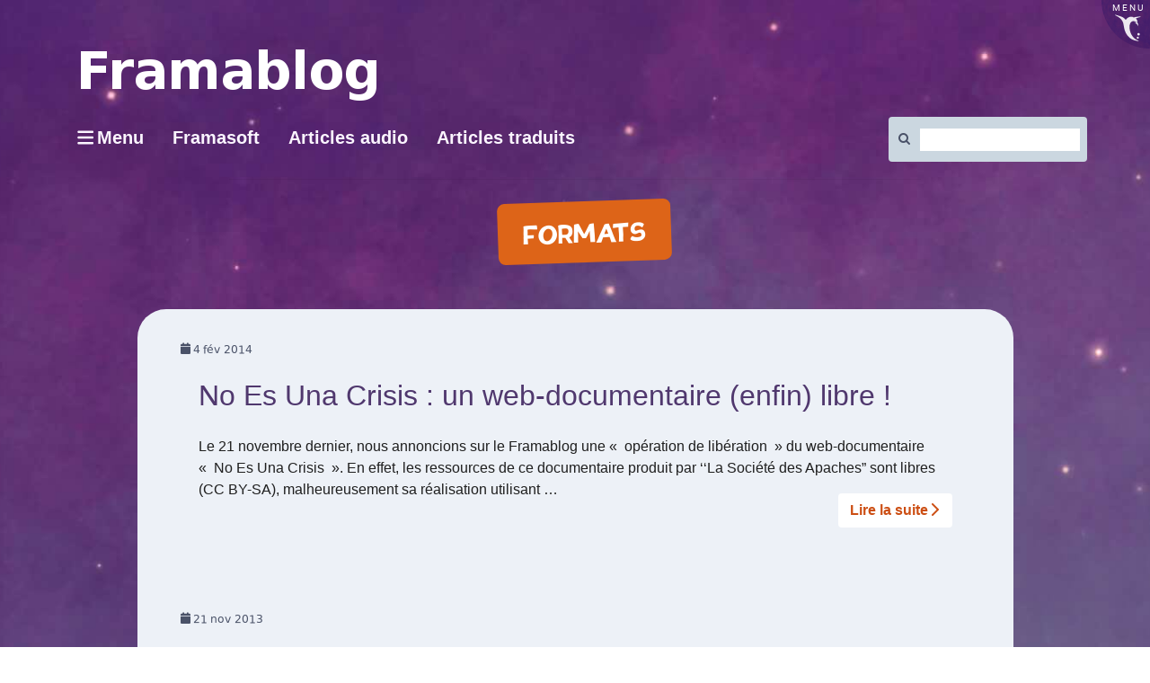

--- FILE ---
content_type: text/html; charset=UTF-8
request_url: https://framablog.org/tag/Formats/
body_size: 16447
content:
<!DOCTYPE html>
<html class="no-js" lang="fr-FR" itemscope itemtype="https://schema.org/WebSite" itemscope="itemscope" itemtype="https://schema.org/WebPage">
<head>
  <meta charset="UTF-8">
  <meta name="viewport" content="width=device-width, initial-scale=1.0">
  <meta http-equiv="X-UA-Compatible" content="IE=edge">
  <title>Formats &#8211; Framablog</title>
<meta name='robots' content='max-image-preview:large' />
	<style>img:is([sizes="auto" i], [sizes^="auto," i]) { contain-intrinsic-size: 3000px 1500px }</style>
	<link rel='preconnect' href='https://fonts.gstatic.com' crossorigin />
<link rel="alternate" type="application/rss+xml" title="Framablog &raquo; Flux" href="https://framablog.org/feed/" />
<link rel="alternate" type="application/rss+xml" title="Framablog &raquo; Flux des commentaires" href="https://framablog.org/comments/feed/" />
<link rel="alternate" type="application/rss+xml" title="Framablog &raquo; Flux de l’étiquette Formats" href="https://framablog.org/tag/formats/feed/" />
<style id='wp-block-library-inline-css' type='text/css'>
:root{--wp-admin-theme-color:#007cba;--wp-admin-theme-color--rgb:0,124,186;--wp-admin-theme-color-darker-10:#006ba1;--wp-admin-theme-color-darker-10--rgb:0,107,161;--wp-admin-theme-color-darker-20:#005a87;--wp-admin-theme-color-darker-20--rgb:0,90,135;--wp-admin-border-width-focus:2px;--wp-block-synced-color:#7a00df;--wp-block-synced-color--rgb:122,0,223;--wp-bound-block-color:var(--wp-block-synced-color)}@media (min-resolution:192dpi){:root{--wp-admin-border-width-focus:1.5px}}.wp-element-button{cursor:pointer}:root{--wp--preset--font-size--normal:16px;--wp--preset--font-size--huge:42px}:root .has-very-light-gray-background-color{background-color:#eee}:root .has-very-dark-gray-background-color{background-color:#313131}:root .has-very-light-gray-color{color:#eee}:root .has-very-dark-gray-color{color:#313131}:root .has-vivid-green-cyan-to-vivid-cyan-blue-gradient-background{background:linear-gradient(135deg,#00d084,#0693e3)}:root .has-purple-crush-gradient-background{background:linear-gradient(135deg,#34e2e4,#4721fb 50%,#ab1dfe)}:root .has-hazy-dawn-gradient-background{background:linear-gradient(135deg,#faaca8,#dad0ec)}:root .has-subdued-olive-gradient-background{background:linear-gradient(135deg,#fafae1,#67a671)}:root .has-atomic-cream-gradient-background{background:linear-gradient(135deg,#fdd79a,#004a59)}:root .has-nightshade-gradient-background{background:linear-gradient(135deg,#330968,#31cdcf)}:root .has-midnight-gradient-background{background:linear-gradient(135deg,#020381,#2874fc)}.has-regular-font-size{font-size:1em}.has-larger-font-size{font-size:2.625em}.has-normal-font-size{font-size:var(--wp--preset--font-size--normal)}.has-huge-font-size{font-size:var(--wp--preset--font-size--huge)}.has-text-align-center{text-align:center}.has-text-align-left{text-align:left}.has-text-align-right{text-align:right}#end-resizable-editor-section{display:none}.aligncenter{clear:both}.items-justified-left{justify-content:flex-start}.items-justified-center{justify-content:center}.items-justified-right{justify-content:flex-end}.items-justified-space-between{justify-content:space-between}.screen-reader-text{border:0;clip-path:inset(50%);height:1px;margin:-1px;overflow:hidden;padding:0;position:absolute;width:1px;word-wrap:normal!important}.screen-reader-text:focus{background-color:#ddd;clip-path:none;color:#444;display:block;font-size:1em;height:auto;left:5px;line-height:normal;padding:15px 23px 14px;text-decoration:none;top:5px;width:auto;z-index:100000}html :where(.has-border-color){border-style:solid}html :where([style*=border-top-color]){border-top-style:solid}html :where([style*=border-right-color]){border-right-style:solid}html :where([style*=border-bottom-color]){border-bottom-style:solid}html :where([style*=border-left-color]){border-left-style:solid}html :where([style*=border-width]){border-style:solid}html :where([style*=border-top-width]){border-top-style:solid}html :where([style*=border-right-width]){border-right-style:solid}html :where([style*=border-bottom-width]){border-bottom-style:solid}html :where([style*=border-left-width]){border-left-style:solid}html :where(img[class*=wp-image-]){height:auto;max-width:100%}:where(figure){margin:0 0 1em}html :where(.is-position-sticky){--wp-admin--admin-bar--position-offset:var(--wp-admin--admin-bar--height,0px)}@media screen and (max-width:600px){html :where(.is-position-sticky){--wp-admin--admin-bar--position-offset:0px}}
</style>
<style id='classic-theme-styles-inline-css' type='text/css'>
/*! This file is auto-generated */
.wp-block-button__link{color:#fff;background-color:#32373c;border-radius:9999px;box-shadow:none;text-decoration:none;padding:calc(.667em + 2px) calc(1.333em + 2px);font-size:1.125em}.wp-block-file__button{background:#32373c;color:#fff;text-decoration:none}
</style>
<link rel='stylesheet' id='toc-screen-css' href='https://framablog.org/wp-content/plugins/table-of-contents-plus/screen.min.css?x99556&amp;ver=2411.1' type='text/css' media='all' />
<link rel='stylesheet' id='wikipedia-preview-link-style-css' href='https://framablog.org/wp-content/plugins/wikipedia-preview/libs/wikipedia-preview-link.css?x99556&amp;ver=1.16.0' type='text/css' media='all' />
<link rel='stylesheet' id='redux-extendify-styles-css' href='https://framablog.org/wp-content/plugins/worth-the-read/options/assets/css/extendify-utilities.css?x99556&amp;ver=4.4.5' type='text/css' media='all' />
<link rel='stylesheet' id='wtr-css-css' href='https://framablog.org/wp-content/plugins/worth-the-read/css/wtr.css?x99556&amp;ver=6.8.3' type='text/css' media='all' />
<link rel='stylesheet' id='wpfla-style-handle-css' href='https://framablog.org/wp-content/plugins/wp-first-letter-avatar/css/style.css?x99556&amp;ver=6.8.3' type='text/css' media='all' />
<link rel='stylesheet' id='virtue_theme-css' href='https://framablog.org/wp-content/themes/virtue/assets/css/virtue.css?x99556&amp;ver=3.4.14' type='text/css' media='all' />
<link rel='stylesheet' id='virtue_skin-css' href='https://framablog.org/wp-content/themes/virtue/assets/css/skins/default.css?x99556&amp;ver=3.4.14' type='text/css' media='all' />
<link rel='stylesheet' id='virtue_child-css' href='https://framablog.org/wp-content/themes/framavirtue/style.css?x99556&amp;ver=6.8.3' type='text/css' media='all' />
<script type="text/javascript" src="https://framablog.org/wp-includes/js/jquery/jquery.min.js?x99556&amp;ver=3.7.1" id="jquery-core-js"></script>
<!--[if lt IE 9]>
<script type="text/javascript" src="https://framablog.org/wp-content/themes/virtue/assets/js/vendor/respond.min.js?x99556&amp;ver=6.8.3" id="virtue-respond-js"></script>
<![endif]-->

<!-- OG: 3.3.8 -->
<meta property="og:type" content="website"><meta property="og:locale" content="fr_FR"><meta property="og:site_name" content="Framablog"><meta property="og:url" content="https://framablog.org/tag/formats/"><meta property="og:title" content="Formats &#8211; Framablog">

<meta property="twitter:partner" content="ogwp"><meta property="twitter:title" content="Formats &#8211; Framablog"><meta property="twitter:url" content="https://framablog.org/tag/formats/">
<meta itemprop="name" content="Formats &#8211; Framablog">
<!-- /OG -->

<link rel="https://api.w.org/" href="https://framablog.org/wp-json/" /><link rel="alternate" title="JSON" type="application/json" href="https://framablog.org/wp-json/wp/v2/tags/199" /><link rel="EditURI" type="application/rsd+xml" title="RSD" href="https://framablog.org/xmlrpc.php?rsd" />
<meta name="generator" content="WordPress 6.8.3" />
<link rel="alternate" type="application/feed+json" title="Framablog &raquo; JSON Feed" href="https://framablog.org/feed/json/" />
<link rel="alternate" type="application/feed+json" title="Framablog &raquo; Formats Tag Feed" href="https://framablog.org/tag/formats/feed/json/" />
<meta name="generator" content="Redux 4.4.5" /><style type="text/css">.wtr-time-wrap{ 
	/* wraps the entire label */
	margin: 0 10px;

}
.wtr-time-number{ 
	/* applies only to the number */
	
}</style><meta name="fediverse:creator" content="@framasoft@framapiaf.org" /><style type="text/css">#logo {padding-top:25px;}#logo {padding-bottom:10px;}#logo {margin-left:0px;}#logo {margin-right:0px;}#nav-main {margin-top:40px;}#nav-main {margin-bottom:10px;}.headerfont, .tp-caption {font-family:Verdana, Geneva, sans-serif;}.topbarmenu ul li {font-family:Verdana, Geneva, sans-serif;}input[type=number]::-webkit-inner-spin-button, input[type=number]::-webkit-outer-spin-button { -webkit-appearance: none; margin: 0; } input[type=number] {-moz-appearance: textfield;}.quantity input::-webkit-outer-spin-button,.quantity input::-webkit-inner-spin-button {display: none;}.kad-hidepostauthortop, .postauthortop {display:none;}.product_item .product_details h5 {text-transform: none;}.product_item .product_details h5 {min-height:40px;}.entry-content p { margin-bottom:16px;}details {
  border: 1px solid #aaa;
  border-radius: 4px;
  padding: 0.5em 0.5em 0;
 cursor: pointer;
  background-color: #edf1f7;
  margin-bottom: 2em;
}
summary:hover {
background-color: #65658b;
color:#eee;
}

summary {
  font-weight: bold;
  margin: -0.5em -0.5em 0;
  padding: 0.5em;
  display: flow-root list-item;
}

details[open] {
  padding: 0.5em;
}

details[open] summary {
  border-bottom: 1px solid #aaa;
  margin-bottom: 0.5em;
}

#content .entry-content li {
  margin: 0 0 0.5rem;
}</style>		<style type="text/css" id="wp-custom-css">
			/*
Vous pouvez ajouter du CSS personnalisé ici.

Cliquez sur l’icône d’aide ci-dessous pour en savoir plus.
*/
.gras{
   font-weight: bold;
   text-indent:0;
   padding:0;
   border-style: none;
   font-size: 100px;
}		</style>
		<style id="wtr_settings-dynamic-css" title="dynamic-css" class="redux-options-output">.wtr-time-wrap{color:#CCCCCC;font-size:16px;}</style><style id="virtue-dynamic-css" title="dynamic-css" class="redux-options-output">header #logo a.brand,.logofont{font-family:Verdana, Geneva, sans-serif;line-height:40px;font-weight:400;font-style:normal;font-size:32px;}.kad_tagline{font-family:Verdana, Geneva, sans-serif;line-height:20px;font-weight:400;font-style:normal;color:#444444;font-size:14px;}.product_item .product_details h5{font-family:Lato;line-height:20px;font-weight:normal;font-style:700;font-size:16px;}h1{font-family:Verdana, Geneva, sans-serif;line-height:40px;font-weight:400;font-style:normal;font-size:38px;}h2{font-family:Verdana, Geneva, sans-serif;line-height:40px;font-weight:normal;font-style:normal;font-size:32px;}h3{font-family:Verdana, Geneva, sans-serif;line-height:40px;font-weight:400;font-style:normal;font-size:28px;}h4{font-family:Verdana, Geneva, sans-serif;line-height:40px;font-weight:400;font-style:normal;font-size:24px;}h5{font-family:Verdana, Geneva, sans-serif;line-height:24px;font-weight:700;font-style:normal;font-size:18px;}body{font-family:Verdana, Geneva, sans-serif;line-height:20px;font-weight:400;font-style:normal;font-size:14px;}#nav-main ul.sf-menu a{font-family:Verdana, Geneva, sans-serif;line-height:18px;font-weight:400;font-style:normal;font-size:12px;}#nav-second ul.sf-menu a{font-family:Verdana, Geneva, sans-serif;line-height:22px;font-weight:400;font-style:normal;font-size:18px;}.kad-nav-inner .kad-mnav, .kad-mobile-nav .kad-nav-inner li a,.nav-trigger-case{font-family:Verdana, Geneva, sans-serif;line-height:20px;font-weight:400;font-style:normal;font-size:16px;}</style></head>
	
	<body class="archive tag tag-formats tag-199 wp-embed-responsive wp-theme-virtue wp-child-theme-framavirtue framasoft boxed">
        <script src="https://framasoft.org/nav/nav.js" async></script>
        <script src="https://framablog.org/wp-content/themes/framavirtue/framavirtue.js?x99556"></script>
	<div id="kt-skip-link"><a href="#content">Skip to Main Content</a></div>
	<div id="wrapper" class="container">
	<header class="banner headerclass" itemscope itemtype="https://schema.org/WPHeader">
	<div id="topbar" class="topclass">
	<div class="container">
		<div class="row">
			<div class="col-md-6 col-sm-6 kad-topbar-left">
				<div class="topbarmenu clearfix">
				<ul id="menu-barre-du-haut" class="sf-menu"><li  class=" menu-item-30166"><a href="https://framasoft.org"><span>Framasoft</span></a></li>
<li  class=" menu-item-11229"><a href="https://framatube.org/video-channels/framablog.audio/videos"><span>Articles audio</span></a></li>
</ul>				</div>
			</div><!-- close col-md-6 --> 
			<div class="col-md-6 col-sm-6 kad-topbar-right">
				<div id="topbar-search" class="topbar-widget">
					<form role="search" method="get" class="form-search" action="https://framablog.org/">
	<label>
		<span class="screen-reader-text">Rechercher :</span>
		<input type="text" value="" name="s" class="search-query" placeholder="Recherche">
	</label>
	<button type="submit" class="search-icon"><i class="icon-search"></i></button>
</form>				</div>
			</div> <!-- close col-md-6-->
		</div> <!-- Close Row -->
	</div> <!-- Close Container -->
</div>	<div class="container">
		<div class="row">
			<div class="col-md-6 clearfix kad-header-left">
				<div id="logo" class="logocase">
					<a class="brand logofont" href="https://framablog.org/">
													<div id="thelogo">
								<img src="https://framablog.org/wp-content/uploads/2015/01/framablog.png" alt="Framablog" width="329" height="57" class="kad-standard-logo" />
															</div>
												</a>
											<p class="kad_tagline belowlogo-text">... mais ce serait peut-être l'une des plus grandes opportunités manquées de notre époque si le logiciel libre ne libérait rien d'autre que du code</p>
									</div> <!-- Close #logo -->
			</div><!-- close logo span -->
			       
		</div> <!-- Close Row -->
		 
	</div> <!-- Close Container -->
	</header>
	<div class="wrap contentclass" role="document">

	<div id="pageheader" class="titleclass">
	<div class="container">
		<div class="page-header">
			<h1 class="entry-title" itemprop="name">
				Formats			</h1>
			<p class="subtitle"> </p>		</div>
	</div><!--container-->
</div><!--titleclass-->
<div id="content" class="container">
	<div class="row">
		<div class="main col-lg-9 col-md-8  postlist" role="main">

		    <article id="post-182" class="post-182 post type-post status-publish format-standard hentry category-framasoft tag-cc tag-creativecommons tag-culture tag-docu tag-formats tag-interview tag-planet tag-rezotic tag-video" itemscope="" itemtype="https://schema.org/BlogPosting">
        <div class="row">
                        <div class="col-md-5 post-image-container">
                    <div class="imghoverclass img-margin-center" itemprop="image" itemscope itemtype="https://schema.org/ImageObject">
                        <a href="https://framablog.org/2014/02/04/no-es-una-crisis-web-doc-libre/" title="No Es Una Crisis&#160;: un web-documentaire (enfin) libre&#160;!">
                            <img src="https://framablog.org/wp-content/themes/virtue/assets/img/placeholder-min.jpg" alt="No Es Una Crisis&#160;: un web-documentaire (enfin) libre&#160;!" width="365" height="365" itemprop="contentUrl"   class="iconhover" >
								<meta itemprop="url" content="https://framablog.org/wp-content/themes/virtue/assets/img/placeholder-min.jpg">
								<meta itemprop="width" content="365">
								<meta itemprop="height" content="365">
                        </a> 
                     </div>
                 </div>
                    
            <div class="col-md-7 post-text-container postcontent">
                <div class="postmeta updated color_gray">
	<div class="postdate bg-lightgray headerfont">
		<meta itemprop="datePublished" content="2014-02-04T18:23:00+01:00">
		<span class="postday">4</span>
		Fév 2014	</div>
</div> 
                <header>
                    <a href="https://framablog.org/2014/02/04/no-es-una-crisis-web-doc-libre/">
                        <h2 class="entry-title" itemprop="name headline">
                            No Es Una Crisis&#160;: un web-documentaire (enfin) libre&#160;! 
                        </h2>
                    </a>
                    <div class="subhead">
    <span class="postauthortop author vcard">
    <i class="icon-user"></i> par  <span itemprop="author"><a href="https://framablog.org/author/pyg/" class="fn" rel="author">pyg</a></span> |</span>
      
    <span class="postedintop"><i class="icon-folder-open"></i> Classé dans : <a href="https://framablog.org/category/framasoft/" rel="category tag">Framasoft</a></span>     <span class="kad-hidepostedin">|</span>
    <span class="postcommentscount">
    <i class="icon-comments-alt"></i> 4    </span>
</div>    
                </header>
                <div class="entry-content" itemprop="description">
                    <p>Le 21 novembre dernier, nous annoncions sur le Framablog une «&#160;&#160;opération de libération&#160;&#160;» du web-documentaire «&#160;&#160;No Es Una Crisis&#160;&#160;». En effet, les ressources de ce documentaire produit par &#8216;&#8216;La Société des Apaches&#8221; sont libres (CC BY-SA), malheureusement sa réalisation utilisant &hellip; <a href="https://framablog.org/2014/02/04/no-es-una-crisis-web-doc-libre/">Lire la suite­­</a></p>
                </div>
                <footer>
                <meta itemscope itemprop="mainEntityOfPage" content="https://framablog.org/2014/02/04/no-es-una-crisis-web-doc-libre/" itemType="https://schema.org/WebPage" itemid="https://framablog.org/2014/02/04/no-es-una-crisis-web-doc-libre/"><meta itemprop="dateModified" content="2014-02-04T18:23:00+01:00"><div itemprop="publisher" itemscope itemtype="https://schema.org/Organization"><div itemprop="logo" itemscope itemtype="https://schema.org/ImageObject"><meta itemprop="url" content="https://framablog.org/wp-content/uploads/2015/01/framablog.png"><meta itemprop="width" content="329"><meta itemprop="height" content="57"></div><meta itemprop="name" content="Framablog"></div>                        <span class="posttags color_gray"><i class="icon-tag"></i> <a href="https://framablog.org/tag/cc/" rel="tag">CC</a>, <a href="https://framablog.org/tag/creativecommons/" rel="tag">CreativeCommons</a>, <a href="https://framablog.org/tag/culture/" rel="tag">Culture</a>, <a href="https://framablog.org/tag/docu/" rel="tag">Docu</a>, <a href="https://framablog.org/tag/formats/" rel="tag">Formats</a>, <a href="https://framablog.org/tag/interview/" rel="tag">Interview</a>, <a href="https://framablog.org/tag/planet/" rel="tag">Planet</a>, <a href="https://framablog.org/tag/rezotic/" rel="tag">RezoTIC</a>, <a href="https://framablog.org/tag/video/" rel="tag">Video</a></span>
                                    </footer>
            </div><!-- Text size -->
        </div><!-- row-->
    </article> <!-- Article -->    <article id="post-174" class="post-174 post type-post status-publish format-standard hentry category-framasoft tag-cc tag-creativecommons tag-culture tag-docu tag-formats tag-interview tag-planet tag-rezotic tag-video" itemscope="" itemtype="https://schema.org/BlogPosting">
        <div class="row">
                        <div class="col-md-5 post-image-container">
                    <div class="imghoverclass img-margin-center" itemprop="image" itemscope itemtype="https://schema.org/ImageObject">
                        <a href="https://framablog.org/2013/11/21/no-es-una-crisis-documentaire-libre/" title="No Es Una Crisis&#160;: un documentaire à la fois déjà libre et bientôt libre&#160;!">
                            <img src="https://framablog.org/wp-content/themes/virtue/assets/img/placeholder-min.jpg" alt="No Es Una Crisis&#160;: un documentaire à la fois déjà libre et bientôt libre&#160;!" width="365" height="365" itemprop="contentUrl"   class="iconhover" >
								<meta itemprop="url" content="https://framablog.org/wp-content/themes/virtue/assets/img/placeholder-min.jpg">
								<meta itemprop="width" content="365">
								<meta itemprop="height" content="365">
                        </a> 
                     </div>
                 </div>
                    
            <div class="col-md-7 post-text-container postcontent">
                <div class="postmeta updated color_gray">
	<div class="postdate bg-lightgray headerfont">
		<meta itemprop="datePublished" content="2013-11-21T14:32:00+01:00">
		<span class="postday">21</span>
		Nov 2013	</div>
</div> 
                <header>
                    <a href="https://framablog.org/2013/11/21/no-es-una-crisis-documentaire-libre/">
                        <h2 class="entry-title" itemprop="name headline">
                            No Es Una Crisis&#160;: un documentaire à la fois déjà libre et bientôt libre&#160;! 
                        </h2>
                    </a>
                    <div class="subhead">
    <span class="postauthortop author vcard">
    <i class="icon-user"></i> par  <span itemprop="author"><a href="https://framablog.org/author/pyg/" class="fn" rel="author">pyg</a></span> |</span>
      
    <span class="postedintop"><i class="icon-folder-open"></i> Classé dans : <a href="https://framablog.org/category/framasoft/" rel="category tag">Framasoft</a></span>     <span class="kad-hidepostedin">|</span>
    <span class="postcommentscount">
    <i class="icon-comments-alt"></i> 30    </span>
</div>    
                </header>
                <div class="entry-content" itemprop="description">
                    <p>Sorti en octobre 2013, No Es Una Crisis est un passionnant documentaire de Fabien Benoit et Julien Malassigné traitant de la situation politique et économique en Espagne dans le sillage du mouvement des Indignés. Sa particularité&#160;&#160;: c’est, à notre connaissance, &hellip; <a href="https://framablog.org/2013/11/21/no-es-una-crisis-documentaire-libre/">Lire la suite­­</a></p>
                </div>
                <footer>
                <meta itemscope itemprop="mainEntityOfPage" content="https://framablog.org/2013/11/21/no-es-una-crisis-documentaire-libre/" itemType="https://schema.org/WebPage" itemid="https://framablog.org/2013/11/21/no-es-una-crisis-documentaire-libre/"><meta itemprop="dateModified" content="2013-11-21T14:32:00+01:00"><div itemprop="publisher" itemscope itemtype="https://schema.org/Organization"><div itemprop="logo" itemscope itemtype="https://schema.org/ImageObject"><meta itemprop="url" content="https://framablog.org/wp-content/uploads/2015/01/framablog.png"><meta itemprop="width" content="329"><meta itemprop="height" content="57"></div><meta itemprop="name" content="Framablog"></div>                        <span class="posttags color_gray"><i class="icon-tag"></i> <a href="https://framablog.org/tag/cc/" rel="tag">CC</a>, <a href="https://framablog.org/tag/creativecommons/" rel="tag">CreativeCommons</a>, <a href="https://framablog.org/tag/culture/" rel="tag">Culture</a>, <a href="https://framablog.org/tag/docu/" rel="tag">Docu</a>, <a href="https://framablog.org/tag/formats/" rel="tag">Formats</a>, <a href="https://framablog.org/tag/interview/" rel="tag">Interview</a>, <a href="https://framablog.org/tag/planet/" rel="tag">Planet</a>, <a href="https://framablog.org/tag/rezotic/" rel="tag">RezoTIC</a>, <a href="https://framablog.org/tag/video/" rel="tag">Video</a></span>
                                    </footer>
            </div><!-- Text size -->
        </div><!-- row-->
    </article> <!-- Article -->    <article id="post-1818" class="post-1818 post type-post status-publish format-standard hentry category-degooglisons-internet category-gafam tag-formats tag-gafam tag-google tag-planet tag-rezotic tag-traduction" itemscope="" itemtype="https://schema.org/BlogPosting">
        <div class="row">
                        <div class="col-md-5 post-image-container">
                    <div class="imghoverclass img-margin-center" itemprop="image" itemscope itemtype="https://schema.org/ImageObject">
                        <a href="https://framablog.org/2013/05/25/google-chat-talk-hangout/" title="Google abandonne les standards ouverts pour sa messagerie instantanée&#160;?">
                            <img src="https://framablog.org/wp-content/themes/virtue/assets/img/placeholder-min.jpg" alt="Google abandonne les standards ouverts pour sa messagerie instantanée&#160;?" width="365" height="365" itemprop="contentUrl"   class="iconhover" >
								<meta itemprop="url" content="https://framablog.org/wp-content/themes/virtue/assets/img/placeholder-min.jpg">
								<meta itemprop="width" content="365">
								<meta itemprop="height" content="365">
                        </a> 
                     </div>
                 </div>
                    
            <div class="col-md-7 post-text-container postcontent">
                <div class="postmeta updated color_gray">
	<div class="postdate bg-lightgray headerfont">
		<meta itemprop="datePublished" content="2015-02-02T17:57:04+01:00">
		<span class="postday">25</span>
		Mai 2013	</div>
</div> 
                <header>
                    <a href="https://framablog.org/2013/05/25/google-chat-talk-hangout/">
                        <h2 class="entry-title" itemprop="name headline">
                            Google abandonne les standards ouverts pour sa messagerie instantanée&#160;? 
                        </h2>
                    </a>
                    <div class="subhead">
    <span class="postauthortop author vcard">
    <i class="icon-user"></i> par  <span itemprop="author"><a href="https://framablog.org/author/aKa/" class="fn" rel="author">alexis</a></span> |</span>
      
    <span class="postedintop"><i class="icon-folder-open"></i> Classé dans : <a href="https://framablog.org/category/framasoft/degooglisons-internet/" rel="category tag">Dégooglisons Internet (2014-2017)</a>, <a href="https://framablog.org/category/enjeux-du-numerique/gafam/" rel="category tag">G.A.F.A.M.</a></span>     <span class="kad-hidepostedin">|</span>
    <span class="postcommentscount">
    <i class="icon-comments-alt"></i> 13    </span>
</div>    
                </header>
                <div class="entry-content" itemprop="description">
                    <p>Un coup on souffle le chaud, un coup on souffle le froid, Google est bipolaire vis-à-vis du logiciel libre, des formats ouverts et du respect de la vie privée. C&#8217;est d&#8217;autant plus flagrant lorsque pour critiquer Google on s&#8217;en réfère &hellip; <a href="https://framablog.org/2013/05/25/google-chat-talk-hangout/">Lire la suite­­</a></p>
                </div>
                <footer>
                <meta itemscope itemprop="mainEntityOfPage" content="https://framablog.org/2013/05/25/google-chat-talk-hangout/" itemType="https://schema.org/WebPage" itemid="https://framablog.org/2013/05/25/google-chat-talk-hangout/"><meta itemprop="dateModified" content="2015-02-02T17:57:04+01:00"><div itemprop="publisher" itemscope itemtype="https://schema.org/Organization"><div itemprop="logo" itemscope itemtype="https://schema.org/ImageObject"><meta itemprop="url" content="https://framablog.org/wp-content/uploads/2015/01/framablog.png"><meta itemprop="width" content="329"><meta itemprop="height" content="57"></div><meta itemprop="name" content="Framablog"></div>                        <span class="posttags color_gray"><i class="icon-tag"></i> <a href="https://framablog.org/tag/formats/" rel="tag">Formats</a>, <a href="https://framablog.org/tag/gafam/" rel="tag">GAFAM</a>, <a href="https://framablog.org/tag/google/" rel="tag">Google</a>, <a href="https://framablog.org/tag/planet/" rel="tag">Planet</a>, <a href="https://framablog.org/tag/rezotic/" rel="tag">RezoTIC</a>, <a href="https://framablog.org/tag/traduction/" rel="tag">Traduction</a></span>
                                    </footer>
            </div><!-- Text size -->
        </div><!-- row-->
    </article> <!-- Article -->    <article id="post-1412" class="post-1412 post type-post status-publish format-standard hentry category-degooglisons-internet category-libertes-numeriques tag-debat tag-formats tag-google tag-navigateur tag-planet tag-rezotic tag-video tag-web" itemscope="" itemtype="https://schema.org/BlogPosting">
        <div class="row">
                        <div class="col-md-5 post-image-container">
                    <div class="imghoverclass img-margin-center" itemprop="image" itemscope itemtype="https://schema.org/ImageObject">
                        <a href="https://framablog.org/2013/03/19/video-codecs-guerre/" title="Guerre sans merci dans le maquis des codecs vidéos">
                            <img src="https://framablog.org/wp-content/themes/virtue/assets/img/placeholder-min.jpg" alt="Guerre sans merci dans le maquis des codecs vidéos" width="365" height="365" itemprop="contentUrl"   class="iconhover" >
								<meta itemprop="url" content="https://framablog.org/wp-content/themes/virtue/assets/img/placeholder-min.jpg">
								<meta itemprop="width" content="365">
								<meta itemprop="height" content="365">
                        </a> 
                     </div>
                 </div>
                    
            <div class="col-md-7 post-text-container postcontent">
                <div class="postmeta updated color_gray">
	<div class="postdate bg-lightgray headerfont">
		<meta itemprop="datePublished" content="2015-02-02T18:02:50+01:00">
		<span class="postday">19</span>
		Mar 2013	</div>
</div> 
                <header>
                    <a href="https://framablog.org/2013/03/19/video-codecs-guerre/">
                        <h2 class="entry-title" itemprop="name headline">
                            Guerre sans merci dans le maquis des codecs vidéos 
                        </h2>
                    </a>
                    <div class="subhead">
    <span class="postauthortop author vcard">
    <i class="icon-user"></i> par  <span itemprop="author"><a href="https://framablog.org/author/aKa/" class="fn" rel="author">alexis</a></span> |</span>
      
    <span class="postedintop"><i class="icon-folder-open"></i> Classé dans : <a href="https://framablog.org/category/framasoft/degooglisons-internet/" rel="category tag">Dégooglisons Internet (2014-2017)</a>, <a href="https://framablog.org/category/enjeux-du-numerique/libertes-numeriques/" rel="category tag">Libertés numériques</a></span>     <span class="kad-hidepostedin">|</span>
    <span class="postcommentscount">
    <i class="icon-comments-alt"></i> 3    </span>
</div>    
                </header>
                <div class="entry-content" itemprop="description">
                    <p>La guerre des formats vidéos sur le Web bat son plein, sans que nous puissions à priori faire grand-chose (c&#8217;est dans la cour des grands que cela se passe, avec un Google qui est ici du bon côté de la &hellip; <a href="https://framablog.org/2013/03/19/video-codecs-guerre/">Lire la suite­­</a></p>
                </div>
                <footer>
                <meta itemscope itemprop="mainEntityOfPage" content="https://framablog.org/2013/03/19/video-codecs-guerre/" itemType="https://schema.org/WebPage" itemid="https://framablog.org/2013/03/19/video-codecs-guerre/"><meta itemprop="dateModified" content="2015-02-02T18:02:50+01:00"><div itemprop="publisher" itemscope itemtype="https://schema.org/Organization"><div itemprop="logo" itemscope itemtype="https://schema.org/ImageObject"><meta itemprop="url" content="https://framablog.org/wp-content/uploads/2015/01/framablog.png"><meta itemprop="width" content="329"><meta itemprop="height" content="57"></div><meta itemprop="name" content="Framablog"></div>                        <span class="posttags color_gray"><i class="icon-tag"></i> <a href="https://framablog.org/tag/debat/" rel="tag">Debat</a>, <a href="https://framablog.org/tag/formats/" rel="tag">Formats</a>, <a href="https://framablog.org/tag/google/" rel="tag">Google</a>, <a href="https://framablog.org/tag/navigateur/" rel="tag">Navigateur</a>, <a href="https://framablog.org/tag/planet/" rel="tag">Planet</a>, <a href="https://framablog.org/tag/rezotic/" rel="tag">RezoTIC</a>, <a href="https://framablog.org/tag/video/" rel="tag">Video</a>, <a href="https://framablog.org/tag/web/" rel="tag">Web</a></span>
                                    </footer>
            </div><!-- Text size -->
        </div><!-- row-->
    </article> <!-- Article -->    <article id="post-851" class="post-851 post type-post status-publish format-standard hentry category-communs-culturels tag-communaute tag-facebook tag-formats tag-histoire tag-twitter tag-web" itemscope="" itemtype="https://schema.org/BlogPosting">
        <div class="row">
                        <div class="col-md-5 post-image-container">
                    <div class="imghoverclass img-margin-center" itemprop="image" itemscope itemtype="https://schema.org/ImageObject">
                        <a href="https://framablog.org/2012/12/17/avons-nous-perdu-le-web-que-nous-aimions/" title="Avons-nous perdu le Web que nous aimions&#160;?">
                            <img src="https://framablog.org/wp-content/themes/virtue/assets/img/placeholder-min.jpg" alt="Avons-nous perdu le Web que nous aimions&#160;?" width="365" height="365" itemprop="contentUrl"   class="iconhover" >
								<meta itemprop="url" content="https://framablog.org/wp-content/themes/virtue/assets/img/placeholder-min.jpg">
								<meta itemprop="width" content="365">
								<meta itemprop="height" content="365">
                        </a> 
                     </div>
                 </div>
                    
            <div class="col-md-7 post-text-container postcontent">
                <div class="postmeta updated color_gray">
	<div class="postdate bg-lightgray headerfont">
		<meta itemprop="datePublished" content="2012-12-17T14:05:00+01:00">
		<span class="postday">17</span>
		Déc 2012	</div>
</div> 
                <header>
                    <a href="https://framablog.org/2012/12/17/avons-nous-perdu-le-web-que-nous-aimions/">
                        <h2 class="entry-title" itemprop="name headline">
                            Avons-nous perdu le Web que nous aimions&#160;? 
                        </h2>
                    </a>
                    <div class="subhead">
    <span class="postauthortop author vcard">
    <i class="icon-user"></i> par  <span itemprop="author"><a href="https://framablog.org/author/goofy/" class="fn" rel="author">Goofy</a></span> |</span>
      
    <span class="postedintop"><i class="icon-folder-open"></i> Classé dans : <a href="https://framablog.org/category/communs-culturels/" rel="category tag">Communs culturels</a></span>     <span class="kad-hidepostedin">|</span>
    <span class="postcommentscount">
    <i class="icon-comments-alt"></i> 24    </span>
</div>    
                </header>
                <div class="entry-content" itemprop="description">
                    <p>Conflit de génération sur le Web… Les pères fondateurs avaient imaginé un réseau ouvert, génératif, bidouillable. Ils sont aujourd&#8217;hui amers de constater que le Web est devenu un adolescent qui loin de chercher à émanciper ses utilisateurs, tente plutôt de &hellip; <a href="https://framablog.org/2012/12/17/avons-nous-perdu-le-web-que-nous-aimions/">Lire la suite­­</a></p>
                </div>
                <footer>
                <meta itemscope itemprop="mainEntityOfPage" content="https://framablog.org/2012/12/17/avons-nous-perdu-le-web-que-nous-aimions/" itemType="https://schema.org/WebPage" itemid="https://framablog.org/2012/12/17/avons-nous-perdu-le-web-que-nous-aimions/"><meta itemprop="dateModified" content="2012-12-17T14:05:00+01:00"><div itemprop="publisher" itemscope itemtype="https://schema.org/Organization"><div itemprop="logo" itemscope itemtype="https://schema.org/ImageObject"><meta itemprop="url" content="https://framablog.org/wp-content/uploads/2015/01/framablog.png"><meta itemprop="width" content="329"><meta itemprop="height" content="57"></div><meta itemprop="name" content="Framablog"></div>                        <span class="posttags color_gray"><i class="icon-tag"></i> <a href="https://framablog.org/tag/communaute/" rel="tag">Communaute</a>, <a href="https://framablog.org/tag/facebook/" rel="tag">Facebook</a>, <a href="https://framablog.org/tag/formats/" rel="tag">Formats</a>, <a href="https://framablog.org/tag/histoire/" rel="tag">Histoire</a>, <a href="https://framablog.org/tag/twitter/" rel="tag">Twitter</a>, <a href="https://framablog.org/tag/web/" rel="tag">Web</a></span>
                                    </footer>
            </div><!-- Text size -->
        </div><!-- row-->
    </article> <!-- Article -->    <article id="post-1400" class="post-1400 post type-post status-publish format-standard hentry category-degooglisons-internet category-libertes-numeriques tag-apple tag-confidentialite tag-economie tag-entreprise tag-facebook tag-formats tag-google tag-hardware tag-microsoft tag-rezotic tag-traduction tag-vieprivee" itemscope="" itemtype="https://schema.org/BlogPosting">
        <div class="row">
                        <div class="col-md-5 post-image-container">
                    <div class="imghoverclass img-margin-center" itemprop="image" itemscope itemtype="https://schema.org/ImageObject">
                        <a href="https://framablog.org/2012/12/02/putain-ecosysteme/" title="Libérer nos médias captifs du matériel&#160;?">
                            <img src="https://framablog.org/wp-content/themes/virtue/assets/img/placeholder-min.jpg" alt="Libérer nos médias captifs du matériel&#160;?" width="365" height="365" itemprop="contentUrl"   class="iconhover" >
								<meta itemprop="url" content="https://framablog.org/wp-content/themes/virtue/assets/img/placeholder-min.jpg">
								<meta itemprop="width" content="365">
								<meta itemprop="height" content="365">
                        </a> 
                     </div>
                 </div>
                    
            <div class="col-md-7 post-text-container postcontent">
                <div class="postmeta updated color_gray">
	<div class="postdate bg-lightgray headerfont">
		<meta itemprop="datePublished" content="2015-02-02T18:02:56+01:00">
		<span class="postday">2</span>
		Déc 2012	</div>
</div> 
                <header>
                    <a href="https://framablog.org/2012/12/02/putain-ecosysteme/">
                        <h2 class="entry-title" itemprop="name headline">
                            Libérer nos médias captifs du matériel&#160;? 
                        </h2>
                    </a>
                    <div class="subhead">
    <span class="postauthortop author vcard">
    <i class="icon-user"></i> par  <span itemprop="author"><a href="https://framablog.org/author/goofy/" class="fn" rel="author">Goofy</a></span> |</span>
      
    <span class="postedintop"><i class="icon-folder-open"></i> Classé dans : <a href="https://framablog.org/category/framasoft/degooglisons-internet/" rel="category tag">Dégooglisons Internet (2014-2017)</a>, <a href="https://framablog.org/category/enjeux-du-numerique/libertes-numeriques/" rel="category tag">Libertés numériques</a></span>     <span class="kad-hidepostedin">|</span>
    <span class="postcommentscount">
    <i class="icon-comments-alt"></i> 8    </span>
</div>    
                </header>
                <div class="entry-content" itemprop="description">
                    <p>Matériels incompatibles, absence d’interopérabilité, formats fermés, logiciels propriétaires… des motifs de colère et de combats familiers de la communauté libriste. Ces problématiques sont cependant un peu désincarnées aux yeux de la majeure partie de nos concitoyens du Net tant qu’ils &hellip; <a href="https://framablog.org/2012/12/02/putain-ecosysteme/">Lire la suite­­</a></p>
                </div>
                <footer>
                <meta itemscope itemprop="mainEntityOfPage" content="https://framablog.org/2012/12/02/putain-ecosysteme/" itemType="https://schema.org/WebPage" itemid="https://framablog.org/2012/12/02/putain-ecosysteme/"><meta itemprop="dateModified" content="2015-02-02T18:02:56+01:00"><div itemprop="publisher" itemscope itemtype="https://schema.org/Organization"><div itemprop="logo" itemscope itemtype="https://schema.org/ImageObject"><meta itemprop="url" content="https://framablog.org/wp-content/uploads/2015/01/framablog.png"><meta itemprop="width" content="329"><meta itemprop="height" content="57"></div><meta itemprop="name" content="Framablog"></div>                        <span class="posttags color_gray"><i class="icon-tag"></i> <a href="https://framablog.org/tag/apple/" rel="tag">Apple</a>, <a href="https://framablog.org/tag/confidentialite/" rel="tag">Confidentialite</a>, <a href="https://framablog.org/tag/economie/" rel="tag">Economie</a>, <a href="https://framablog.org/tag/entreprise/" rel="tag">Entreprise</a>, <a href="https://framablog.org/tag/facebook/" rel="tag">Facebook</a>, <a href="https://framablog.org/tag/formats/" rel="tag">Formats</a>, <a href="https://framablog.org/tag/google/" rel="tag">Google</a>, <a href="https://framablog.org/tag/hardware/" rel="tag">Hardware</a>, <a href="https://framablog.org/tag/microsoft/" rel="tag">Microsoft</a>, <a href="https://framablog.org/tag/rezotic/" rel="tag">RezoTIC</a>, <a href="https://framablog.org/tag/traduction/" rel="tag">Traduction</a>, <a href="https://framablog.org/tag/vieprivee/" rel="tag">ViePrivee</a></span>
                                    </footer>
            </div><!-- Text size -->
        </div><!-- row-->
    </article> <!-- Article -->    <article id="post-135" class="post-135 post type-post status-publish format-standard hentry category-framasoft tag-cloudcomputing tag-formats tag-gimp tag-graphisme tag-inkscape tag-planet tag-planetedu tag-rezotic tag-weneedyou" itemscope="" itemtype="https://schema.org/BlogPosting">
        <div class="row">
                        <div class="col-md-5 post-image-container">
                    <div class="imghoverclass img-margin-center" itemprop="image" itemscope itemtype="https://schema.org/ImageObject">
                        <a href="https://framablog.org/2012/10/23/framavectoriel/" title="Framavectoriel&#160;: Nouveau projet Framasoft qui met en avant le format SVG">
                            <img src="https://framablog.org/wp-content/themes/virtue/assets/img/placeholder-min.jpg" alt="Framavectoriel&#160;: Nouveau projet Framasoft qui met en avant le format SVG" width="365" height="365" itemprop="contentUrl"   class="iconhover" >
								<meta itemprop="url" content="https://framablog.org/wp-content/themes/virtue/assets/img/placeholder-min.jpg">
								<meta itemprop="width" content="365">
								<meta itemprop="height" content="365">
                        </a> 
                     </div>
                 </div>
                    
            <div class="col-md-7 post-text-container postcontent">
                <div class="postmeta updated color_gray">
	<div class="postdate bg-lightgray headerfont">
		<meta itemprop="datePublished" content="2012-10-23T10:50:00+02:00">
		<span class="postday">23</span>
		Oct 2012	</div>
</div> 
                <header>
                    <a href="https://framablog.org/2012/10/23/framavectoriel/">
                        <h2 class="entry-title" itemprop="name headline">
                            Framavectoriel&#160;: Nouveau projet Framasoft qui met en avant le format SVG 
                        </h2>
                    </a>
                    <div class="subhead">
    <span class="postauthortop author vcard">
    <i class="icon-user"></i> par  <span itemprop="author"><a href="https://framablog.org/author/aKa/" class="fn" rel="author">alexis</a></span> |</span>
      
    <span class="postedintop"><i class="icon-folder-open"></i> Classé dans : <a href="https://framablog.org/category/framasoft/" rel="category tag">Framasoft</a></span>     <span class="kad-hidepostedin">|</span>
    <span class="postcommentscount">
    <i class="icon-comments-alt"></i> 7    </span>
</div>    
                </header>
                <div class="entry-content" itemprop="description">
                    <p>Dans la famille «&#160;&#160;les libres et pratiques services Web proposés par Framasoft&#160;&#160;» qui ne demandent pas d&#8217;inscription, on a&#160;&#160;: le traitement de texte collaboratif (Framapad), le tableur collaboratif (Framacalc), l&#8217;équivalent d&#8217;un Doodle mais en libre (Framadate) et un tout récent &hellip; <a href="https://framablog.org/2012/10/23/framavectoriel/">Lire la suite­­</a></p>
                </div>
                <footer>
                <meta itemscope itemprop="mainEntityOfPage" content="https://framablog.org/2012/10/23/framavectoriel/" itemType="https://schema.org/WebPage" itemid="https://framablog.org/2012/10/23/framavectoriel/"><meta itemprop="dateModified" content="2012-10-23T10:50:00+02:00"><div itemprop="publisher" itemscope itemtype="https://schema.org/Organization"><div itemprop="logo" itemscope itemtype="https://schema.org/ImageObject"><meta itemprop="url" content="https://framablog.org/wp-content/uploads/2015/01/framablog.png"><meta itemprop="width" content="329"><meta itemprop="height" content="57"></div><meta itemprop="name" content="Framablog"></div>                        <span class="posttags color_gray"><i class="icon-tag"></i> <a href="https://framablog.org/tag/cloudcomputing/" rel="tag">CloudComputing</a>, <a href="https://framablog.org/tag/formats/" rel="tag">Formats</a>, <a href="https://framablog.org/tag/gimp/" rel="tag">Gimp</a>, <a href="https://framablog.org/tag/graphisme/" rel="tag">Graphisme</a>, <a href="https://framablog.org/tag/inkscape/" rel="tag">Inkscape</a>, <a href="https://framablog.org/tag/planet/" rel="tag">Planet</a>, <a href="https://framablog.org/tag/planetedu/" rel="tag">PlanetEdu</a>, <a href="https://framablog.org/tag/rezotic/" rel="tag">RezoTIC</a>, <a href="https://framablog.org/tag/weneedyou/" rel="tag">WeNeedYou</a></span>
                                    </footer>
            </div><!-- Text size -->
        </div><!-- row-->
    </article> <!-- Article -->    <article id="post-1080" class="post-1080 post type-post status-publish format-standard hentry category-education category-mouvement-libriste tag-education tag-formats tag-interview tag-librevolution tag-planet tag-planetedu tag-rezotic tag-sesamath" itemscope="" itemtype="https://schema.org/BlogPosting">
        <div class="row">
                        <div class="col-md-5 post-image-container">
                    <div class="imghoverclass img-margin-center" itemprop="image" itemscope itemtype="https://schema.org/ImageObject">
                        <a href="https://framablog.org/2012/10/15/sesamath/" title="Entretien avec Sésamath&#160;: au revoir Flash, bonjour HTML5, JavaScript (et LaTeX)">
                            <img src="https://framablog.org/wp-content/themes/virtue/assets/img/placeholder-min.jpg" alt="Entretien avec Sésamath&#160;: au revoir Flash, bonjour HTML5, JavaScript (et LaTeX)" width="365" height="365" itemprop="contentUrl"   class="iconhover" >
								<meta itemprop="url" content="https://framablog.org/wp-content/themes/virtue/assets/img/placeholder-min.jpg">
								<meta itemprop="width" content="365">
								<meta itemprop="height" content="365">
                        </a> 
                     </div>
                 </div>
                    
            <div class="col-md-7 post-text-container postcontent">
                <div class="postmeta updated color_gray">
	<div class="postdate bg-lightgray headerfont">
		<meta itemprop="datePublished" content="2015-02-02T18:52:16+01:00">
		<span class="postday">15</span>
		Oct 2012	</div>
</div> 
                <header>
                    <a href="https://framablog.org/2012/10/15/sesamath/">
                        <h2 class="entry-title" itemprop="name headline">
                            Entretien avec Sésamath&#160;: au revoir Flash, bonjour HTML5, JavaScript (et LaTeX) 
                        </h2>
                    </a>
                    <div class="subhead">
    <span class="postauthortop author vcard">
    <i class="icon-user"></i> par  <span itemprop="author"><a href="https://framablog.org/author/aKa/" class="fn" rel="author">alexis</a></span> |</span>
      
    <span class="postedintop"><i class="icon-folder-open"></i> Classé dans : <a href="https://framablog.org/category/enjeux-du-numerique/education/" rel="category tag">Éducation</a>, <a href="https://framablog.org/category/archipel/mouvement-libriste/" rel="category tag">Mouvement libriste</a></span>     <span class="kad-hidepostedin">|</span>
    <span class="postcommentscount">
    <i class="icon-comments-alt"></i> 5    </span>
</div>    
                </header>
                <div class="entry-content" itemprop="description">
                    <p>L&#8217;association Sésamath existe depuis 10 ans maintenant. 10 ans de projets au service des mathématiques dans l&#8217;éducation. 10 ans également, et par effet de bord, au service du logiciel libre, de par les choix des outils et des licences adoptées &hellip; <a href="https://framablog.org/2012/10/15/sesamath/">Lire la suite­­</a></p>
                </div>
                <footer>
                <meta itemscope itemprop="mainEntityOfPage" content="https://framablog.org/2012/10/15/sesamath/" itemType="https://schema.org/WebPage" itemid="https://framablog.org/2012/10/15/sesamath/"><meta itemprop="dateModified" content="2015-02-02T18:52:16+01:00"><div itemprop="publisher" itemscope itemtype="https://schema.org/Organization"><div itemprop="logo" itemscope itemtype="https://schema.org/ImageObject"><meta itemprop="url" content="https://framablog.org/wp-content/uploads/2015/01/framablog.png"><meta itemprop="width" content="329"><meta itemprop="height" content="57"></div><meta itemprop="name" content="Framablog"></div>                        <span class="posttags color_gray"><i class="icon-tag"></i> <a href="https://framablog.org/tag/education/" rel="tag">Éducation</a>, <a href="https://framablog.org/tag/formats/" rel="tag">Formats</a>, <a href="https://framablog.org/tag/interview/" rel="tag">Interview</a>, <a href="https://framablog.org/tag/librevolution/" rel="tag">Librevolution</a>, <a href="https://framablog.org/tag/planet/" rel="tag">Planet</a>, <a href="https://framablog.org/tag/planetedu/" rel="tag">PlanetEdu</a>, <a href="https://framablog.org/tag/rezotic/" rel="tag">RezoTIC</a>, <a href="https://framablog.org/tag/sesamath/" rel="tag">Sesamath</a></span>
                                    </footer>
            </div><!-- Text size -->
        </div><!-- row-->
    </article> <!-- Article --><div class="wp-pagenavi">
	<nav class="navigation pagination" aria-label="Pagination des publications">
		<h2 class="screen-reader-text">Pagination des publications</h2>
		<div class="nav-links"><span aria-current="page" class="page-numbers current">1</span>
<a class="page-numbers" href="https://framablog.org/tag/Formats/page/2/">2</a>
<a class="page-numbers" href="https://framablog.org/tag/Formats/page/3/">3</a>
<a class="page-numbers" href="https://framablog.org/tag/Formats/page/4/">4</a>
<span class="page-numbers dots">…</span>
<a class="page-numbers" href="https://framablog.org/tag/Formats/page/7/">7</a>
<a class="next page-numbers" href="https://framablog.org/tag/Formats/page/2/">»</a></div>
	</nav></div>
		</div><!-- /.main -->
<aside class="col-lg-3 col-md-4 kad-sidebar" role="complementary" itemscope itemtype="https://schema.org/WPSideBar">
	<div class="sidebar">
		
		<section id="recent-posts-2" class="widget-1 widget-first widget widget_recent_entries"><div class="widget-inner">
		<h3>Articles récents</h3>
		<ul>
											<li>
					<a href="https://framablog.org/2025/11/18/renforcons-linternet-du-partage-soutenez-les-outils-solidaires-de-framasoft/">Renforcez l&rsquo;internet du partage en contribuant à la robustesse de Framasoft</a>
									</li>
											<li>
					<a href="https://framablog.org/2025/11/17/khryspresso-du-lundi-17-novembre-2025/">Khrys&rsquo;presso du lundi 17 novembre 2025</a>
									</li>
											<li>
					<a href="https://framablog.org/2025/11/16/les-cartes-sont-le-nouveau-livre-un-nouvel-ouvrage-de-metacartes/">«&#160;Les cartes sont le nouveau livre&#160;», un nouvel ouvrage de Metacartes</a>
									</li>
											<li>
					<a href="https://framablog.org/2025/11/10/khryspresso-du-lundi-10-novembre-2025/">Khrys&rsquo;presso du lundi 10 novembre 2025</a>
									</li>
											<li>
					<a href="https://framablog.org/2025/11/03/khryspresso-du-lundi-3-novembre-2025/">Khrys&rsquo;presso du lundi 3 novembre 2025</a>
									</li>
					</ul>

		</div></section><section id="archives-2" class="widget-2 widget widget_archive"><div class="widget-inner"><h3>Archives</h3>		<label class="screen-reader-text" for="archives-dropdown-2">Archives</label>
		<select id="archives-dropdown-2" name="archive-dropdown">
			
			<option value="">Sélectionner un mois</option>
				<option value='https://framablog.org/2025/11/'> novembre 2025 &nbsp;(6)</option>
	<option value='https://framablog.org/2025/10/'> octobre 2025 &nbsp;(9)</option>
	<option value='https://framablog.org/2025/09/'> septembre 2025 &nbsp;(7)</option>
	<option value='https://framablog.org/2025/08/'> août 2025 &nbsp;(6)</option>
	<option value='https://framablog.org/2025/07/'> juillet 2025 &nbsp;(4)</option>
	<option value='https://framablog.org/2025/06/'> juin 2025 &nbsp;(13)</option>
	<option value='https://framablog.org/2025/05/'> mai 2025 &nbsp;(10)</option>
	<option value='https://framablog.org/2025/04/'> avril 2025 &nbsp;(16)</option>
	<option value='https://framablog.org/2025/03/'> mars 2025 &nbsp;(12)</option>
	<option value='https://framablog.org/2025/02/'> février 2025 &nbsp;(15)</option>
	<option value='https://framablog.org/2025/01/'> janvier 2025 &nbsp;(5)</option>
	<option value='https://framablog.org/2024/12/'> décembre 2024 &nbsp;(19)</option>
	<option value='https://framablog.org/2024/11/'> novembre 2024 &nbsp;(9)</option>
	<option value='https://framablog.org/2024/10/'> octobre 2024 &nbsp;(11)</option>
	<option value='https://framablog.org/2024/09/'> septembre 2024 &nbsp;(8)</option>
	<option value='https://framablog.org/2024/08/'> août 2024 &nbsp;(5)</option>
	<option value='https://framablog.org/2024/07/'> juillet 2024 &nbsp;(15)</option>
	<option value='https://framablog.org/2024/06/'> juin 2024 &nbsp;(6)</option>
	<option value='https://framablog.org/2024/05/'> mai 2024 &nbsp;(6)</option>
	<option value='https://framablog.org/2024/04/'> avril 2024 &nbsp;(6)</option>
	<option value='https://framablog.org/2024/03/'> mars 2024 &nbsp;(8)</option>
	<option value='https://framablog.org/2024/02/'> février 2024 &nbsp;(8)</option>
	<option value='https://framablog.org/2024/01/'> janvier 2024 &nbsp;(17)</option>
	<option value='https://framablog.org/2023/12/'> décembre 2023 &nbsp;(18)</option>
	<option value='https://framablog.org/2023/11/'> novembre 2023 &nbsp;(13)</option>
	<option value='https://framablog.org/2023/10/'> octobre 2023 &nbsp;(12)</option>
	<option value='https://framablog.org/2023/09/'> septembre 2023 &nbsp;(8)</option>
	<option value='https://framablog.org/2023/08/'> août 2023 &nbsp;(8)</option>
	<option value='https://framablog.org/2023/07/'> juillet 2023 &nbsp;(8)</option>
	<option value='https://framablog.org/2023/06/'> juin 2023 &nbsp;(10)</option>
	<option value='https://framablog.org/2023/05/'> mai 2023 &nbsp;(10)</option>
	<option value='https://framablog.org/2023/04/'> avril 2023 &nbsp;(15)</option>
	<option value='https://framablog.org/2023/03/'> mars 2023 &nbsp;(19)</option>
	<option value='https://framablog.org/2023/02/'> février 2023 &nbsp;(10)</option>
	<option value='https://framablog.org/2023/01/'> janvier 2023 &nbsp;(10)</option>
	<option value='https://framablog.org/2022/12/'> décembre 2022 &nbsp;(13)</option>
	<option value='https://framablog.org/2022/11/'> novembre 2022 &nbsp;(17)</option>
	<option value='https://framablog.org/2022/10/'> octobre 2022 &nbsp;(11)</option>
	<option value='https://framablog.org/2022/09/'> septembre 2022 &nbsp;(9)</option>
	<option value='https://framablog.org/2022/08/'> août 2022 &nbsp;(12)</option>
	<option value='https://framablog.org/2022/07/'> juillet 2022 &nbsp;(7)</option>
	<option value='https://framablog.org/2022/06/'> juin 2022 &nbsp;(8)</option>
	<option value='https://framablog.org/2022/05/'> mai 2022 &nbsp;(8)</option>
	<option value='https://framablog.org/2022/04/'> avril 2022 &nbsp;(6)</option>
	<option value='https://framablog.org/2022/03/'> mars 2022 &nbsp;(9)</option>
	<option value='https://framablog.org/2022/02/'> février 2022 &nbsp;(5)</option>
	<option value='https://framablog.org/2022/01/'> janvier 2022 &nbsp;(11)</option>
	<option value='https://framablog.org/2021/12/'> décembre 2021 &nbsp;(9)</option>
	<option value='https://framablog.org/2021/11/'> novembre 2021 &nbsp;(16)</option>
	<option value='https://framablog.org/2021/10/'> octobre 2021 &nbsp;(9)</option>
	<option value='https://framablog.org/2021/09/'> septembre 2021 &nbsp;(7)</option>
	<option value='https://framablog.org/2021/08/'> août 2021 &nbsp;(11)</option>
	<option value='https://framablog.org/2021/07/'> juillet 2021 &nbsp;(10)</option>
	<option value='https://framablog.org/2021/06/'> juin 2021 &nbsp;(8)</option>
	<option value='https://framablog.org/2021/05/'> mai 2021 &nbsp;(11)</option>
	<option value='https://framablog.org/2021/04/'> avril 2021 &nbsp;(9)</option>
	<option value='https://framablog.org/2021/03/'> mars 2021 &nbsp;(7)</option>
	<option value='https://framablog.org/2021/02/'> février 2021 &nbsp;(9)</option>
	<option value='https://framablog.org/2021/01/'> janvier 2021 &nbsp;(10)</option>
	<option value='https://framablog.org/2020/12/'> décembre 2020 &nbsp;(17)</option>
	<option value='https://framablog.org/2020/11/'> novembre 2020 &nbsp;(16)</option>
	<option value='https://framablog.org/2020/10/'> octobre 2020 &nbsp;(14)</option>
	<option value='https://framablog.org/2020/09/'> septembre 2020 &nbsp;(12)</option>
	<option value='https://framablog.org/2020/08/'> août 2020 &nbsp;(8)</option>
	<option value='https://framablog.org/2020/07/'> juillet 2020 &nbsp;(6)</option>
	<option value='https://framablog.org/2020/06/'> juin 2020 &nbsp;(8)</option>
	<option value='https://framablog.org/2020/05/'> mai 2020 &nbsp;(14)</option>
	<option value='https://framablog.org/2020/04/'> avril 2020 &nbsp;(25)</option>
	<option value='https://framablog.org/2020/03/'> mars 2020 &nbsp;(15)</option>
	<option value='https://framablog.org/2020/02/'> février 2020 &nbsp;(9)</option>
	<option value='https://framablog.org/2020/01/'> janvier 2020 &nbsp;(6)</option>
	<option value='https://framablog.org/2019/12/'> décembre 2019 &nbsp;(16)</option>
	<option value='https://framablog.org/2019/11/'> novembre 2019 &nbsp;(16)</option>
	<option value='https://framablog.org/2019/10/'> octobre 2019 &nbsp;(14)</option>
	<option value='https://framablog.org/2019/09/'> septembre 2019 &nbsp;(9)</option>
	<option value='https://framablog.org/2019/08/'> août 2019 &nbsp;(7)</option>
	<option value='https://framablog.org/2019/07/'> juillet 2019 &nbsp;(10)</option>
	<option value='https://framablog.org/2019/06/'> juin 2019 &nbsp;(7)</option>
	<option value='https://framablog.org/2019/05/'> mai 2019 &nbsp;(10)</option>
	<option value='https://framablog.org/2019/04/'> avril 2019 &nbsp;(11)</option>
	<option value='https://framablog.org/2019/03/'> mars 2019 &nbsp;(12)</option>
	<option value='https://framablog.org/2019/02/'> février 2019 &nbsp;(9)</option>
	<option value='https://framablog.org/2019/01/'> janvier 2019 &nbsp;(11)</option>
	<option value='https://framablog.org/2018/12/'> décembre 2018 &nbsp;(14)</option>
	<option value='https://framablog.org/2018/11/'> novembre 2018 &nbsp;(12)</option>
	<option value='https://framablog.org/2018/10/'> octobre 2018 &nbsp;(12)</option>
	<option value='https://framablog.org/2018/09/'> septembre 2018 &nbsp;(9)</option>
	<option value='https://framablog.org/2018/08/'> août 2018 &nbsp;(9)</option>
	<option value='https://framablog.org/2018/07/'> juillet 2018 &nbsp;(10)</option>
	<option value='https://framablog.org/2018/06/'> juin 2018 &nbsp;(5)</option>
	<option value='https://framablog.org/2018/05/'> mai 2018 &nbsp;(10)</option>
	<option value='https://framablog.org/2018/04/'> avril 2018 &nbsp;(12)</option>
	<option value='https://framablog.org/2018/03/'> mars 2018 &nbsp;(11)</option>
	<option value='https://framablog.org/2018/02/'> février 2018 &nbsp;(9)</option>
	<option value='https://framablog.org/2018/01/'> janvier 2018 &nbsp;(12)</option>
	<option value='https://framablog.org/2017/12/'> décembre 2017 &nbsp;(7)</option>
	<option value='https://framablog.org/2017/11/'> novembre 2017 &nbsp;(6)</option>
	<option value='https://framablog.org/2017/10/'> octobre 2017 &nbsp;(12)</option>
	<option value='https://framablog.org/2017/09/'> septembre 2017 &nbsp;(9)</option>
	<option value='https://framablog.org/2017/08/'> août 2017 &nbsp;(8)</option>
	<option value='https://framablog.org/2017/07/'> juillet 2017 &nbsp;(6)</option>
	<option value='https://framablog.org/2017/06/'> juin 2017 &nbsp;(10)</option>
	<option value='https://framablog.org/2017/05/'> mai 2017 &nbsp;(7)</option>
	<option value='https://framablog.org/2017/04/'> avril 2017 &nbsp;(8)</option>
	<option value='https://framablog.org/2017/03/'> mars 2017 &nbsp;(11)</option>
	<option value='https://framablog.org/2017/02/'> février 2017 &nbsp;(9)</option>
	<option value='https://framablog.org/2017/01/'> janvier 2017 &nbsp;(7)</option>
	<option value='https://framablog.org/2016/12/'> décembre 2016 &nbsp;(8)</option>
	<option value='https://framablog.org/2016/11/'> novembre 2016 &nbsp;(10)</option>
	<option value='https://framablog.org/2016/10/'> octobre 2016 &nbsp;(21)</option>
	<option value='https://framablog.org/2016/09/'> septembre 2016 &nbsp;(15)</option>
	<option value='https://framablog.org/2016/08/'> août 2016 &nbsp;(10)</option>
	<option value='https://framablog.org/2016/07/'> juillet 2016 &nbsp;(9)</option>
	<option value='https://framablog.org/2016/06/'> juin 2016 &nbsp;(9)</option>
	<option value='https://framablog.org/2016/05/'> mai 2016 &nbsp;(11)</option>
	<option value='https://framablog.org/2016/04/'> avril 2016 &nbsp;(11)</option>
	<option value='https://framablog.org/2016/03/'> mars 2016 &nbsp;(7)</option>
	<option value='https://framablog.org/2016/02/'> février 2016 &nbsp;(3)</option>
	<option value='https://framablog.org/2016/01/'> janvier 2016 &nbsp;(7)</option>
	<option value='https://framablog.org/2015/12/'> décembre 2015 &nbsp;(10)</option>
	<option value='https://framablog.org/2015/11/'> novembre 2015 &nbsp;(3)</option>
	<option value='https://framablog.org/2015/10/'> octobre 2015 &nbsp;(17)</option>
	<option value='https://framablog.org/2015/09/'> septembre 2015 &nbsp;(12)</option>
	<option value='https://framablog.org/2015/08/'> août 2015 &nbsp;(6)</option>
	<option value='https://framablog.org/2015/07/'> juillet 2015 &nbsp;(8)</option>
	<option value='https://framablog.org/2015/06/'> juin 2015 &nbsp;(18)</option>
	<option value='https://framablog.org/2015/05/'> mai 2015 &nbsp;(11)</option>
	<option value='https://framablog.org/2015/04/'> avril 2015 &nbsp;(8)</option>
	<option value='https://framablog.org/2015/03/'> mars 2015 &nbsp;(16)</option>
	<option value='https://framablog.org/2015/02/'> février 2015 &nbsp;(16)</option>
	<option value='https://framablog.org/2015/01/'> janvier 2015 &nbsp;(6)</option>
	<option value='https://framablog.org/2014/12/'> décembre 2014 &nbsp;(6)</option>
	<option value='https://framablog.org/2014/11/'> novembre 2014 &nbsp;(5)</option>
	<option value='https://framablog.org/2014/10/'> octobre 2014 &nbsp;(7)</option>
	<option value='https://framablog.org/2014/09/'> septembre 2014 &nbsp;(13)</option>
	<option value='https://framablog.org/2014/08/'> août 2014 &nbsp;(10)</option>
	<option value='https://framablog.org/2014/07/'> juillet 2014 &nbsp;(6)</option>
	<option value='https://framablog.org/2014/06/'> juin 2014 &nbsp;(16)</option>
	<option value='https://framablog.org/2014/05/'> mai 2014 &nbsp;(13)</option>
	<option value='https://framablog.org/2014/04/'> avril 2014 &nbsp;(17)</option>
	<option value='https://framablog.org/2014/03/'> mars 2014 &nbsp;(24)</option>
	<option value='https://framablog.org/2014/02/'> février 2014 &nbsp;(17)</option>
	<option value='https://framablog.org/2014/01/'> janvier 2014 &nbsp;(23)</option>
	<option value='https://framablog.org/2013/12/'> décembre 2013 &nbsp;(22)</option>
	<option value='https://framablog.org/2013/11/'> novembre 2013 &nbsp;(41)</option>
	<option value='https://framablog.org/2013/10/'> octobre 2013 &nbsp;(28)</option>
	<option value='https://framablog.org/2013/09/'> septembre 2013 &nbsp;(16)</option>
	<option value='https://framablog.org/2013/08/'> août 2013 &nbsp;(23)</option>
	<option value='https://framablog.org/2013/07/'> juillet 2013 &nbsp;(10)</option>
	<option value='https://framablog.org/2013/06/'> juin 2013 &nbsp;(31)</option>
	<option value='https://framablog.org/2013/05/'> mai 2013 &nbsp;(26)</option>
	<option value='https://framablog.org/2013/04/'> avril 2013 &nbsp;(26)</option>
	<option value='https://framablog.org/2013/03/'> mars 2013 &nbsp;(36)</option>
	<option value='https://framablog.org/2013/02/'> février 2013 &nbsp;(37)</option>
	<option value='https://framablog.org/2013/01/'> janvier 2013 &nbsp;(33)</option>
	<option value='https://framablog.org/2012/12/'> décembre 2012 &nbsp;(24)</option>
	<option value='https://framablog.org/2012/11/'> novembre 2012 &nbsp;(23)</option>
	<option value='https://framablog.org/2012/10/'> octobre 2012 &nbsp;(34)</option>
	<option value='https://framablog.org/2012/09/'> septembre 2012 &nbsp;(27)</option>
	<option value='https://framablog.org/2012/08/'> août 2012 &nbsp;(9)</option>
	<option value='https://framablog.org/2012/07/'> juillet 2012 &nbsp;(12)</option>
	<option value='https://framablog.org/2012/06/'> juin 2012 &nbsp;(15)</option>
	<option value='https://framablog.org/2012/05/'> mai 2012 &nbsp;(16)</option>
	<option value='https://framablog.org/2012/04/'> avril 2012 &nbsp;(4)</option>
	<option value='https://framablog.org/2012/03/'> mars 2012 &nbsp;(16)</option>
	<option value='https://framablog.org/2012/02/'> février 2012 &nbsp;(18)</option>
	<option value='https://framablog.org/2012/01/'> janvier 2012 &nbsp;(28)</option>
	<option value='https://framablog.org/2011/12/'> décembre 2011 &nbsp;(28)</option>
	<option value='https://framablog.org/2011/11/'> novembre 2011 &nbsp;(8)</option>
	<option value='https://framablog.org/2011/10/'> octobre 2011 &nbsp;(15)</option>
	<option value='https://framablog.org/2011/09/'> septembre 2011 &nbsp;(21)</option>
	<option value='https://framablog.org/2011/08/'> août 2011 &nbsp;(24)</option>
	<option value='https://framablog.org/2011/07/'> juillet 2011 &nbsp;(3)</option>
	<option value='https://framablog.org/2011/06/'> juin 2011 &nbsp;(5)</option>
	<option value='https://framablog.org/2011/05/'> mai 2011 &nbsp;(18)</option>
	<option value='https://framablog.org/2011/04/'> avril 2011 &nbsp;(14)</option>
	<option value='https://framablog.org/2011/03/'> mars 2011 &nbsp;(16)</option>
	<option value='https://framablog.org/2011/02/'> février 2011 &nbsp;(24)</option>
	<option value='https://framablog.org/2011/01/'> janvier 2011 &nbsp;(39)</option>
	<option value='https://framablog.org/2010/12/'> décembre 2010 &nbsp;(6)</option>
	<option value='https://framablog.org/2010/11/'> novembre 2010 &nbsp;(18)</option>
	<option value='https://framablog.org/2010/10/'> octobre 2010 &nbsp;(20)</option>
	<option value='https://framablog.org/2010/09/'> septembre 2010 &nbsp;(19)</option>
	<option value='https://framablog.org/2010/08/'> août 2010 &nbsp;(27)</option>
	<option value='https://framablog.org/2010/07/'> juillet 2010 &nbsp;(9)</option>
	<option value='https://framablog.org/2010/06/'> juin 2010 &nbsp;(17)</option>
	<option value='https://framablog.org/2010/05/'> mai 2010 &nbsp;(20)</option>
	<option value='https://framablog.org/2010/04/'> avril 2010 &nbsp;(22)</option>
	<option value='https://framablog.org/2010/03/'> mars 2010 &nbsp;(16)</option>
	<option value='https://framablog.org/2010/02/'> février 2010 &nbsp;(28)</option>
	<option value='https://framablog.org/2010/01/'> janvier 2010 &nbsp;(26)</option>
	<option value='https://framablog.org/2009/12/'> décembre 2009 &nbsp;(21)</option>
	<option value='https://framablog.org/2009/11/'> novembre 2009 &nbsp;(19)</option>
	<option value='https://framablog.org/2009/10/'> octobre 2009 &nbsp;(20)</option>
	<option value='https://framablog.org/2009/09/'> septembre 2009 &nbsp;(16)</option>
	<option value='https://framablog.org/2009/08/'> août 2009 &nbsp;(1)</option>
	<option value='https://framablog.org/2009/07/'> juillet 2009 &nbsp;(11)</option>
	<option value='https://framablog.org/2009/06/'> juin 2009 &nbsp;(34)</option>
	<option value='https://framablog.org/2009/05/'> mai 2009 &nbsp;(32)</option>
	<option value='https://framablog.org/2009/04/'> avril 2009 &nbsp;(37)</option>
	<option value='https://framablog.org/2009/03/'> mars 2009 &nbsp;(41)</option>
	<option value='https://framablog.org/2009/02/'> février 2009 &nbsp;(36)</option>
	<option value='https://framablog.org/2009/01/'> janvier 2009 &nbsp;(34)</option>
	<option value='https://framablog.org/2008/12/'> décembre 2008 &nbsp;(27)</option>
	<option value='https://framablog.org/2008/11/'> novembre 2008 &nbsp;(19)</option>
	<option value='https://framablog.org/2008/10/'> octobre 2008 &nbsp;(15)</option>
	<option value='https://framablog.org/2008/09/'> septembre 2008 &nbsp;(25)</option>
	<option value='https://framablog.org/2008/08/'> août 2008 &nbsp;(20)</option>
	<option value='https://framablog.org/2008/07/'> juillet 2008 &nbsp;(3)</option>
	<option value='https://framablog.org/2008/06/'> juin 2008 &nbsp;(21)</option>
	<option value='https://framablog.org/2008/05/'> mai 2008 &nbsp;(20)</option>
	<option value='https://framablog.org/2008/04/'> avril 2008 &nbsp;(21)</option>
	<option value='https://framablog.org/2008/03/'> mars 2008 &nbsp;(15)</option>
	<option value='https://framablog.org/2008/02/'> février 2008 &nbsp;(12)</option>
	<option value='https://framablog.org/2008/01/'> janvier 2008 &nbsp;(7)</option>
	<option value='https://framablog.org/2007/08/'> août 2007 &nbsp;(1)</option>
	<option value='https://framablog.org/2007/07/'> juillet 2007 &nbsp;(6)</option>
	<option value='https://framablog.org/2007/06/'> juin 2007 &nbsp;(10)</option>
	<option value='https://framablog.org/2007/05/'> mai 2007 &nbsp;(23)</option>
	<option value='https://framablog.org/2007/04/'> avril 2007 &nbsp;(17)</option>
	<option value='https://framablog.org/2007/03/'> mars 2007 &nbsp;(17)</option>
	<option value='https://framablog.org/2007/02/'> février 2007 &nbsp;(7)</option>
	<option value='https://framablog.org/2007/01/'> janvier 2007 &nbsp;(3)</option>
	<option value='https://framablog.org/2006/12/'> décembre 2006 &nbsp;(2)</option>
	<option value='https://framablog.org/2006/11/'> novembre 2006 &nbsp;(5)</option>
	<option value='https://framablog.org/2006/10/'> octobre 2006 &nbsp;(30)</option>
	<option value='https://framablog.org/2006/09/'> septembre 2006 &nbsp;(22)</option>

		</select>

			<script type="text/javascript">
/* <![CDATA[ */

(function() {
	var dropdown = document.getElementById( "archives-dropdown-2" );
	function onSelectChange() {
		if ( dropdown.options[ dropdown.selectedIndex ].value !== '' ) {
			document.location.href = this.options[ this.selectedIndex ].value;
		}
	}
	dropdown.onchange = onSelectChange;
})();

/* ]]> */
</script>
</div></section><section id="categories-2" class="widget-3 widget widget_categories"><div class="widget-inner"><h3>Catégories</h3>
			<ul>
					<li class="cat-item cat-item-6"><a href="https://framablog.org/category/communs-culturels/">Communs culturels</a>
<ul class='children'>
	<li class="cat-item cat-item-1874"><a href="https://framablog.org/category/communs-culturels/des-livres-en-communs/">Des Livres en Communs</a>
</li>
	<li class="cat-item cat-item-1998"><a href="https://framablog.org/category/communs-culturels/lecture/">Lecture</a>
</li>
	<li class="cat-item cat-item-8"><a href="https://framablog.org/category/communs-culturels/musique/">Musique</a>
</li>
	<li class="cat-item cat-item-2006"><a href="https://framablog.org/category/communs-culturels/peer-tube/">Peer.tube</a>
</li>
	<li class="cat-item cat-item-15"><a href="https://framablog.org/category/communs-culturels/traductions/">Traductions</a>
</li>
	<li class="cat-item cat-item-2005"><a href="https://framablog.org/category/communs-culturels/upload/">UPLOAD</a>
</li>
	<li class="cat-item cat-item-9"><a href="https://framablog.org/category/communs-culturels/wikipedia/">Wikipédia</a>
</li>
</ul>
</li>
	<li class="cat-item cat-item-1997"><a href="https://framablog.org/category/archipel/">Dans notre archipel</a>
<ul class='children'>
	<li class="cat-item cat-item-1536"><a href="https://framablog.org/category/archipel/chatons/">CHATONS</a>
</li>
	<li class="cat-item cat-item-2008"><a href="https://framablog.org/category/archipel/echo-network/">ECHO Network</a>
</li>
	<li class="cat-item cat-item-2007"><a href="https://framablog.org/category/archipel/emancipasso/">Émancip’Asso</a>
</li>
	<li class="cat-item cat-item-763"><a href="https://framablog.org/category/archipel/interviews/">Interviews</a>
</li>
	<li class="cat-item cat-item-1821"><a href="https://framablog.org/category/archipel/militantisme/">Militantisme</a>
</li>
	<li class="cat-item cat-item-649"><a href="https://framablog.org/category/archipel/mouvement-libriste/">Mouvement libriste</a>
</li>
</ul>
</li>
	<li class="cat-item cat-item-872"><a href="https://framablog.org/category/enjeux-du-numerique/">Enjeux du numérique</a>
<ul class='children'>
	<li class="cat-item cat-item-1230"><a href="https://framablog.org/category/enjeux-du-numerique/droits-numeriques/">Droits numériques</a>
</li>
	<li class="cat-item cat-item-7"><a href="https://framablog.org/category/enjeux-du-numerique/education/">Éducation</a>
</li>
	<li class="cat-item cat-item-1240"><a href="https://framablog.org/category/enjeux-du-numerique/fediverse/">Fediverse</a>
</li>
	<li class="cat-item cat-item-13"><a href="https://framablog.org/category/enjeux-du-numerique/gafam/">G.A.F.A.M.</a>
</li>
	<li class="cat-item cat-item-2258"><a href="https://framablog.org/category/enjeux-du-numerique/intelligence-artificielle/">Intelligence Artificielle</a>
</li>
	<li class="cat-item cat-item-11"><a href="https://framablog.org/category/enjeux-du-numerique/libertes-numeriques/">Libertés numériques</a>
</li>
	<li class="cat-item cat-item-10"><a href="https://framablog.org/category/enjeux-du-numerique/migration/">Migration</a>
</li>
	<li class="cat-item cat-item-1677"><a href="https://framablog.org/category/enjeux-du-numerique/temoignages-degooglisation/">Témoignages de « dégooglisation »</a>
</li>
</ul>
</li>
	<li class="cat-item cat-item-3"><a href="https://framablog.org/category/framasoft/">Framasoft</a>
<ul class='children'>
	<li class="cat-item cat-item-2009"><a href="https://framablog.org/category/framasoft/coin-coin/">COIN / COIN (2023-2025)</a>
</li>
	<li class="cat-item cat-item-1110"><a href="https://framablog.org/category/framasoft/contributopia/">Contributopia (2018-2022)</a>
</li>
	<li class="cat-item cat-item-648"><a href="https://framablog.org/category/framasoft/degooglisons-internet/">Dégooglisons Internet (2014-2017)</a>
</li>
	<li class="cat-item cat-item-1585"><a href="https://framablog.org/category/framasoft/framaconfinement/">Framaconfinement</a>
</li>
</ul>
</li>
	<li class="cat-item cat-item-2048"><a href="https://framablog.org/category/newsletter/">Newsletter</a>
</li>
	<li class="cat-item cat-item-1995"><a href="https://framablog.org/category/outils-emancipateurs/">Outils émancipateurs</a>
<ul class='children'>
	<li class="cat-item cat-item-2011"><a href="https://framablog.org/category/outils-emancipateurs/frama-space/">Frama.space</a>
</li>
	<li class="cat-item cat-item-2010"><a href="https://framablog.org/category/outils-emancipateurs/le-coin-tech/">Le coin tech</a>
</li>
	<li class="cat-item cat-item-4"><a href="https://framablog.org/category/outils-emancipateurs/logiciel-libre/">Logiciel libre</a>
</li>
	<li class="cat-item cat-item-1717"><a href="https://framablog.org/category/outils-emancipateurs/mobilizon/">Mobilizon</a>
</li>
	<li class="cat-item cat-item-1327"><a href="https://framablog.org/category/outils-emancipateurs/peertube/">PeerTube</a>
</li>
	<li class="cat-item cat-item-650"><a href="https://framablog.org/category/outils-emancipateurs/services-en-ligne/">Services en ligne</a>
</li>
</ul>
</li>
	<li class="cat-item cat-item-1271"><a href="https://framablog.org/category/veille/">Veille</a>
</li>
			</ul>

			</div></section><section id="tag_cloud-2" class="widget-4 widget widget_tag_cloud"><div class="widget-inner"><h3>Étiquettes</h3><div class="tagcloud"><a href="https://framablog.org/tag/apple/" class="tag-cloud-link tag-link-43 tag-link-position-1" style="font-size: 8.2718446601942pt;" aria-label="Apple (87 éléments)">Apple</a>
<a href="https://framablog.org/tag/cc/" class="tag-cloud-link tag-link-85 tag-link-position-2" style="font-size: 12.621359223301pt;" aria-label="CC (182 éléments)">CC</a>
<a href="https://framablog.org/tag/claviers-invites/" class="tag-cloud-link tag-link-2012 tag-link-position-3" style="font-size: 18.194174757282pt;" aria-label="Claviers invités (469 éléments)">Claviers invités</a>
<a href="https://framablog.org/tag/code/" class="tag-cloud-link tag-link-106 tag-link-position-4" style="font-size: 11.126213592233pt;" aria-label="Code (139 éléments)">Code</a>
<a href="https://framablog.org/tag/communaute/" class="tag-cloud-link tag-link-110 tag-link-position-5" style="font-size: 18.194174757282pt;" aria-label="Communaute (471 éléments)">Communaute</a>
<a href="https://framablog.org/tag/copyfight/" class="tag-cloud-link tag-link-123 tag-link-position-6" style="font-size: 13.436893203883pt;" aria-label="CopyFight (206 éléments)">CopyFight</a>
<a href="https://framablog.org/tag/debat/" class="tag-cloud-link tag-link-136 tag-link-position-7" style="font-size: 12.349514563107pt;" aria-label="Debat (171 éléments)">Debat</a>
<a href="https://framablog.org/tag/degooglisons/" class="tag-cloud-link tag-link-138 tag-link-position-8" style="font-size: 14.116504854369pt;" aria-label="Degooglisons (233 éléments)">Degooglisons</a>
<a href="https://framablog.org/tag/drm/" class="tag-cloud-link tag-link-135 tag-link-position-9" style="font-size: 9.9029126213592pt;" aria-label="DRM (114 éléments)">DRM</a>
<a href="https://framablog.org/tag/economie/" class="tag-cloud-link tag-link-162 tag-link-position-10" style="font-size: 13.436893203883pt;" aria-label="Economie (209 éléments)">Economie</a>
<a href="https://framablog.org/tag/entreprise/" class="tag-cloud-link tag-link-171 tag-link-position-11" style="font-size: 9.495145631068pt;" aria-label="Entreprise (107 éléments)">Entreprise</a>
<a href="https://framablog.org/tag/facebook/" class="tag-cloud-link tag-link-184 tag-link-position-12" style="font-size: 12.077669902913pt;" aria-label="Facebook (165 éléments)">Facebook</a>
<a href="https://framablog.org/tag/framabook/" class="tag-cloud-link tag-link-203 tag-link-position-13" style="font-size: 9.495145631068pt;" aria-label="Framabook (107 éléments)">Framabook</a>
<a href="https://framablog.org/tag/gafam/" class="tag-cloud-link tag-link-651 tag-link-position-14" style="font-size: 20.912621359223pt;" aria-label="GAFAM (739 éléments)">GAFAM</a>
<a href="https://framablog.org/tag/geektionnerd/" class="tag-cloud-link tag-link-654 tag-link-position-15" style="font-size: 13.844660194175pt;" aria-label="Geektionnerd (225 éléments)">Geektionnerd</a>
<a href="https://framablog.org/tag/google/" class="tag-cloud-link tag-link-235 tag-link-position-16" style="font-size: 13.436893203883pt;" aria-label="Google (209 éléments)">Google</a>
<a href="https://framablog.org/tag/hadopi/" class="tag-cloud-link tag-link-243 tag-link-position-17" style="font-size: 10.718446601942pt;" aria-label="Hadopi (131 éléments)">Hadopi</a>
<a href="https://framablog.org/tag/informatique/" class="tag-cloud-link tag-link-253 tag-link-position-18" style="font-size: 9.0873786407767pt;" aria-label="Informatique (100 éléments)">Informatique</a>
<a href="https://framablog.org/tag/innovation/" class="tag-cloud-link tag-link-255 tag-link-position-19" style="font-size: 12.349514563107pt;" aria-label="Innovation (174 éléments)">Innovation</a>
<a href="https://framablog.org/tag/internet/" class="tag-cloud-link tag-link-257 tag-link-position-20" style="font-size: 20.640776699029pt;" aria-label="Internet (707 éléments)">Internet</a>
<a href="https://framablog.org/tag/interview/" class="tag-cloud-link tag-link-258 tag-link-position-21" style="font-size: 12.349514563107pt;" aria-label="Interview (173 éléments)">Interview</a>
<a href="https://framablog.org/tag/libre/" class="tag-cloud-link tag-link-281 tag-link-position-22" style="font-size: 8.2718446601942pt;" aria-label="Libre (86 éléments)">Libre</a>
<a href="https://framablog.org/tag/librevolution/" class="tag-cloud-link tag-link-286 tag-link-position-23" style="font-size: 14.796116504854pt;" aria-label="Librevolution (264 éléments)">Librevolution</a>
<a href="https://framablog.org/tag/linux/" class="tag-cloud-link tag-link-289 tag-link-position-24" style="font-size: 12.077669902913pt;" aria-label="Linux (165 éléments)">Linux</a>
<a href="https://framablog.org/tag/livre/" class="tag-cloud-link tag-link-291 tag-link-position-25" style="font-size: 10.446601941748pt;" aria-label="Livre (126 éléments)">Livre</a>
<a href="https://framablog.org/tag/microsoft/" class="tag-cloud-link tag-link-311 tag-link-position-26" style="font-size: 13.436893203883pt;" aria-label="Microsoft (208 éléments)">Microsoft</a>
<a href="https://framablog.org/tag/opensource/" class="tag-cloud-link tag-link-347 tag-link-position-27" style="font-size: 9.631067961165pt;" aria-label="OpenSource (109 éléments)">OpenSource</a>
<a href="https://framablog.org/tag/planet/" class="tag-cloud-link tag-link-373 tag-link-position-28" style="font-size: 22pt;" aria-label="Planet (893 éléments)">Planet</a>
<a href="https://framablog.org/tag/planetedu/" class="tag-cloud-link tag-link-374 tag-link-position-29" style="font-size: 11.533980582524pt;" aria-label="PlanetEdu (152 éléments)">PlanetEdu</a>
<a href="https://framablog.org/tag/politique/" class="tag-cloud-link tag-link-378 tag-link-position-30" style="font-size: 15.067961165049pt;" aria-label="Politique (275 éléments)">Politique</a>
<a href="https://framablog.org/tag/projet/" class="tag-cloud-link tag-link-383 tag-link-position-31" style="font-size: 10.174757281553pt;" aria-label="Projet (120 éléments)">Projet</a>
<a href="https://framablog.org/tag/revue-de-web/" class="tag-cloud-link tag-link-1273 tag-link-position-32" style="font-size: 17.106796116505pt;" aria-label="Revue de web (385 éléments)">Revue de web</a>
<a href="https://framablog.org/tag/revue-hebdo/" class="tag-cloud-link tag-link-1272 tag-link-position-33" style="font-size: 16.019417475728pt;" aria-label="Revue hebdo (321 éléments)">Revue hebdo</a>
<a href="https://framablog.org/tag/rezotic/" class="tag-cloud-link tag-link-404 tag-link-position-34" style="font-size: 20.640776699029pt;" aria-label="RezoTIC (701 éléments)">RezoTIC</a>
<a href="https://framablog.org/tag/stallman/" class="tag-cloud-link tag-link-431 tag-link-position-35" style="font-size: 10.31067961165pt;" aria-label="Stallman (123 éléments)">Stallman</a>
<a href="https://framablog.org/tag/surveillance/" class="tag-cloud-link tag-link-437 tag-link-position-36" style="font-size: 18.194174757282pt;" aria-label="Surveillance (466 éléments)">Surveillance</a>
<a href="https://framablog.org/tag/traduction/" class="tag-cloud-link tag-link-458 tag-link-position-37" style="font-size: 20.640776699029pt;" aria-label="Traduction (704 éléments)">Traduction</a>
<a href="https://framablog.org/tag/troll/" class="tag-cloud-link tag-link-459 tag-link-position-38" style="font-size: 8pt;" aria-label="Troll (82 éléments)">Troll</a>
<a href="https://framablog.org/tag/ubuntu/" class="tag-cloud-link tag-link-464 tag-link-position-39" style="font-size: 8.4077669902913pt;" aria-label="Ubuntu (88 éléments)">Ubuntu</a>
<a href="https://framablog.org/tag/veille/" class="tag-cloud-link tag-link-1281 tag-link-position-40" style="font-size: 17.106796116505pt;" aria-label="veille (391 éléments)">veille</a>
<a href="https://framablog.org/tag/video/" class="tag-cloud-link tag-link-472 tag-link-position-41" style="font-size: 13.844660194175pt;" aria-label="Video (221 éléments)">Video</a>
<a href="https://framablog.org/tag/webrevue/" class="tag-cloud-link tag-link-1282 tag-link-position-42" style="font-size: 17.106796116505pt;" aria-label="webrevue (386 éléments)">webrevue</a>
<a href="https://framablog.org/tag/weneedyou/" class="tag-cloud-link tag-link-480 tag-link-position-43" style="font-size: 8.2718446601942pt;" aria-label="WeNeedYou (87 éléments)">WeNeedYou</a>
<a href="https://framablog.org/tag/windows/" class="tag-cloud-link tag-link-494 tag-link-position-44" style="font-size: 10.582524271845pt;" aria-label="Windows (127 éléments)">Windows</a>
<a href="https://framablog.org/tag/education/" class="tag-cloud-link tag-link-652 tag-link-position-45" style="font-size: 14.252427184466pt;" aria-label="Éducation (241 éléments)">Éducation</a></div>
</div></section><section id="text-4" class="widget-5 widget widget_text"><div class="widget-inner">			<div class="textwidget"><p class="text-right" style="margin-top: -20px;"><a href="/tag">Tous les mots-clés</a></p></div>
		</div></section><section id="text-3" class="widget-6 widget widget_text"><div class="widget-inner"><h3>Suivre le blog</h3>			<div class="textwidget"><ul>
     <li><a href="https://framablog.org/feed/">Flux <abbr title="Really Simple Syndication">RSS</abbr> des articles</a></li>
    <li><a href="https://framablog.org/comments/feed/">Flux <abbr title="Really Simple Syndication">RSS</abbr> des commentaires</a></li>
</ul></div>
		</div></section><section id="text-5" class="widget-7 widget-last widget widget_text"><div class="widget-inner"><h3>Licence du Blog</h3>			<div class="textwidget"><a rel="license" href="https://creativecommons.org/licenses/by-sa/4.0/"><img alt="Licence Creative Commons" style="border-width:0" src="/wp-content/uploads/2021/04/88x31.png" /></a><br />Sauf mentions contraires (et repérez-les, elles sont nombreuses ^^) le contenu de ce blog est mis à disposition selon les termes de la <a rel="license" href="https://creativecommons.org/licenses/by-sa/4.0/">Licence Creative Commons Attribution -  Partage dans les Mêmes Conditions 4.0 International</a>.</div>
		</div></section>	</div><!-- /.sidebar -->
</aside><!-- /aside -->
			</div><!-- /.row-->
		</div><!-- /.content -->
	</div><!-- /.wrap -->
	<footer id="containerfooter" class="footerclass" itemscope itemtype="https://schema.org/WPFooter">
  <div class="container">
  	<div class="row">
  								        						            </div>
        <div class="footercredits clearfix">
    		
    		        	<p>&copy; 2025 Framablog - WordPress Theme by <a href="https://www.kadencewp.com/" rel="nofollow noopener noreferrer" target="_blank">Kadence WP</a></p>
    	</div>

  </div>

</footer>

		</div><!--Wrapper-->
		<script type="speculationrules">
{"prefetch":[{"source":"document","where":{"and":[{"href_matches":"\/*"},{"not":{"href_matches":["\/wp-*.php","\/wp-admin\/*","\/wp-content\/uploads\/*","\/wp-content\/*","\/wp-content\/plugins\/*","\/wp-content\/themes\/framavirtue\/*","\/wp-content\/themes\/virtue\/*","\/*\\?(.+)"]}},{"not":{"selector_matches":"a[rel~=\"nofollow\"]"}},{"not":{"selector_matches":".no-prefetch, .no-prefetch a"}}]},"eagerness":"conservative"}]}
</script>
<style id='global-styles-inline-css' type='text/css'>
:root{--wp--preset--aspect-ratio--square: 1;--wp--preset--aspect-ratio--4-3: 4/3;--wp--preset--aspect-ratio--3-4: 3/4;--wp--preset--aspect-ratio--3-2: 3/2;--wp--preset--aspect-ratio--2-3: 2/3;--wp--preset--aspect-ratio--16-9: 16/9;--wp--preset--aspect-ratio--9-16: 9/16;--wp--preset--color--black: #000;--wp--preset--color--cyan-bluish-gray: #abb8c3;--wp--preset--color--white: #fff;--wp--preset--color--pale-pink: #f78da7;--wp--preset--color--vivid-red: #cf2e2e;--wp--preset--color--luminous-vivid-orange: #ff6900;--wp--preset--color--luminous-vivid-amber: #fcb900;--wp--preset--color--light-green-cyan: #7bdcb5;--wp--preset--color--vivid-green-cyan: #00d084;--wp--preset--color--pale-cyan-blue: #8ed1fc;--wp--preset--color--vivid-cyan-blue: #0693e3;--wp--preset--color--vivid-purple: #9b51e0;--wp--preset--color--virtue-primary: #2d5c88;--wp--preset--color--virtue-primary-light: #6c8dab;--wp--preset--color--very-light-gray: #eee;--wp--preset--color--very-dark-gray: #444;--wp--preset--gradient--vivid-cyan-blue-to-vivid-purple: linear-gradient(135deg,rgba(6,147,227,1) 0%,rgb(155,81,224) 100%);--wp--preset--gradient--light-green-cyan-to-vivid-green-cyan: linear-gradient(135deg,rgb(122,220,180) 0%,rgb(0,208,130) 100%);--wp--preset--gradient--luminous-vivid-amber-to-luminous-vivid-orange: linear-gradient(135deg,rgba(252,185,0,1) 0%,rgba(255,105,0,1) 100%);--wp--preset--gradient--luminous-vivid-orange-to-vivid-red: linear-gradient(135deg,rgba(255,105,0,1) 0%,rgb(207,46,46) 100%);--wp--preset--gradient--very-light-gray-to-cyan-bluish-gray: linear-gradient(135deg,rgb(238,238,238) 0%,rgb(169,184,195) 100%);--wp--preset--gradient--cool-to-warm-spectrum: linear-gradient(135deg,rgb(74,234,220) 0%,rgb(151,120,209) 20%,rgb(207,42,186) 40%,rgb(238,44,130) 60%,rgb(251,105,98) 80%,rgb(254,248,76) 100%);--wp--preset--gradient--blush-light-purple: linear-gradient(135deg,rgb(255,206,236) 0%,rgb(152,150,240) 100%);--wp--preset--gradient--blush-bordeaux: linear-gradient(135deg,rgb(254,205,165) 0%,rgb(254,45,45) 50%,rgb(107,0,62) 100%);--wp--preset--gradient--luminous-dusk: linear-gradient(135deg,rgb(255,203,112) 0%,rgb(199,81,192) 50%,rgb(65,88,208) 100%);--wp--preset--gradient--pale-ocean: linear-gradient(135deg,rgb(255,245,203) 0%,rgb(182,227,212) 50%,rgb(51,167,181) 100%);--wp--preset--gradient--electric-grass: linear-gradient(135deg,rgb(202,248,128) 0%,rgb(113,206,126) 100%);--wp--preset--gradient--midnight: linear-gradient(135deg,rgb(2,3,129) 0%,rgb(40,116,252) 100%);--wp--preset--font-size--small: 13px;--wp--preset--font-size--medium: 20px;--wp--preset--font-size--large: 36px;--wp--preset--font-size--x-large: 42px;--wp--preset--spacing--20: 0.44rem;--wp--preset--spacing--30: 0.67rem;--wp--preset--spacing--40: 1rem;--wp--preset--spacing--50: 1.5rem;--wp--preset--spacing--60: 2.25rem;--wp--preset--spacing--70: 3.38rem;--wp--preset--spacing--80: 5.06rem;--wp--preset--shadow--natural: 6px 6px 9px rgba(0, 0, 0, 0.2);--wp--preset--shadow--deep: 12px 12px 50px rgba(0, 0, 0, 0.4);--wp--preset--shadow--sharp: 6px 6px 0px rgba(0, 0, 0, 0.2);--wp--preset--shadow--outlined: 6px 6px 0px -3px rgba(255, 255, 255, 1), 6px 6px rgba(0, 0, 0, 1);--wp--preset--shadow--crisp: 6px 6px 0px rgba(0, 0, 0, 1);}:where(.is-layout-flex){gap: 0.5em;}:where(.is-layout-grid){gap: 0.5em;}body .is-layout-flex{display: flex;}.is-layout-flex{flex-wrap: wrap;align-items: center;}.is-layout-flex > :is(*, div){margin: 0;}body .is-layout-grid{display: grid;}.is-layout-grid > :is(*, div){margin: 0;}:where(.wp-block-columns.is-layout-flex){gap: 2em;}:where(.wp-block-columns.is-layout-grid){gap: 2em;}:where(.wp-block-post-template.is-layout-flex){gap: 1.25em;}:where(.wp-block-post-template.is-layout-grid){gap: 1.25em;}.has-black-color{color: var(--wp--preset--color--black) !important;}.has-cyan-bluish-gray-color{color: var(--wp--preset--color--cyan-bluish-gray) !important;}.has-white-color{color: var(--wp--preset--color--white) !important;}.has-pale-pink-color{color: var(--wp--preset--color--pale-pink) !important;}.has-vivid-red-color{color: var(--wp--preset--color--vivid-red) !important;}.has-luminous-vivid-orange-color{color: var(--wp--preset--color--luminous-vivid-orange) !important;}.has-luminous-vivid-amber-color{color: var(--wp--preset--color--luminous-vivid-amber) !important;}.has-light-green-cyan-color{color: var(--wp--preset--color--light-green-cyan) !important;}.has-vivid-green-cyan-color{color: var(--wp--preset--color--vivid-green-cyan) !important;}.has-pale-cyan-blue-color{color: var(--wp--preset--color--pale-cyan-blue) !important;}.has-vivid-cyan-blue-color{color: var(--wp--preset--color--vivid-cyan-blue) !important;}.has-vivid-purple-color{color: var(--wp--preset--color--vivid-purple) !important;}.has-black-background-color{background-color: var(--wp--preset--color--black) !important;}.has-cyan-bluish-gray-background-color{background-color: var(--wp--preset--color--cyan-bluish-gray) !important;}.has-white-background-color{background-color: var(--wp--preset--color--white) !important;}.has-pale-pink-background-color{background-color: var(--wp--preset--color--pale-pink) !important;}.has-vivid-red-background-color{background-color: var(--wp--preset--color--vivid-red) !important;}.has-luminous-vivid-orange-background-color{background-color: var(--wp--preset--color--luminous-vivid-orange) !important;}.has-luminous-vivid-amber-background-color{background-color: var(--wp--preset--color--luminous-vivid-amber) !important;}.has-light-green-cyan-background-color{background-color: var(--wp--preset--color--light-green-cyan) !important;}.has-vivid-green-cyan-background-color{background-color: var(--wp--preset--color--vivid-green-cyan) !important;}.has-pale-cyan-blue-background-color{background-color: var(--wp--preset--color--pale-cyan-blue) !important;}.has-vivid-cyan-blue-background-color{background-color: var(--wp--preset--color--vivid-cyan-blue) !important;}.has-vivid-purple-background-color{background-color: var(--wp--preset--color--vivid-purple) !important;}.has-black-border-color{border-color: var(--wp--preset--color--black) !important;}.has-cyan-bluish-gray-border-color{border-color: var(--wp--preset--color--cyan-bluish-gray) !important;}.has-white-border-color{border-color: var(--wp--preset--color--white) !important;}.has-pale-pink-border-color{border-color: var(--wp--preset--color--pale-pink) !important;}.has-vivid-red-border-color{border-color: var(--wp--preset--color--vivid-red) !important;}.has-luminous-vivid-orange-border-color{border-color: var(--wp--preset--color--luminous-vivid-orange) !important;}.has-luminous-vivid-amber-border-color{border-color: var(--wp--preset--color--luminous-vivid-amber) !important;}.has-light-green-cyan-border-color{border-color: var(--wp--preset--color--light-green-cyan) !important;}.has-vivid-green-cyan-border-color{border-color: var(--wp--preset--color--vivid-green-cyan) !important;}.has-pale-cyan-blue-border-color{border-color: var(--wp--preset--color--pale-cyan-blue) !important;}.has-vivid-cyan-blue-border-color{border-color: var(--wp--preset--color--vivid-cyan-blue) !important;}.has-vivid-purple-border-color{border-color: var(--wp--preset--color--vivid-purple) !important;}.has-vivid-cyan-blue-to-vivid-purple-gradient-background{background: var(--wp--preset--gradient--vivid-cyan-blue-to-vivid-purple) !important;}.has-light-green-cyan-to-vivid-green-cyan-gradient-background{background: var(--wp--preset--gradient--light-green-cyan-to-vivid-green-cyan) !important;}.has-luminous-vivid-amber-to-luminous-vivid-orange-gradient-background{background: var(--wp--preset--gradient--luminous-vivid-amber-to-luminous-vivid-orange) !important;}.has-luminous-vivid-orange-to-vivid-red-gradient-background{background: var(--wp--preset--gradient--luminous-vivid-orange-to-vivid-red) !important;}.has-very-light-gray-to-cyan-bluish-gray-gradient-background{background: var(--wp--preset--gradient--very-light-gray-to-cyan-bluish-gray) !important;}.has-cool-to-warm-spectrum-gradient-background{background: var(--wp--preset--gradient--cool-to-warm-spectrum) !important;}.has-blush-light-purple-gradient-background{background: var(--wp--preset--gradient--blush-light-purple) !important;}.has-blush-bordeaux-gradient-background{background: var(--wp--preset--gradient--blush-bordeaux) !important;}.has-luminous-dusk-gradient-background{background: var(--wp--preset--gradient--luminous-dusk) !important;}.has-pale-ocean-gradient-background{background: var(--wp--preset--gradient--pale-ocean) !important;}.has-electric-grass-gradient-background{background: var(--wp--preset--gradient--electric-grass) !important;}.has-midnight-gradient-background{background: var(--wp--preset--gradient--midnight) !important;}.has-small-font-size{font-size: var(--wp--preset--font-size--small) !important;}.has-medium-font-size{font-size: var(--wp--preset--font-size--medium) !important;}.has-large-font-size{font-size: var(--wp--preset--font-size--large) !important;}.has-x-large-font-size{font-size: var(--wp--preset--font-size--x-large) !important;}
</style>
<script type="text/javascript" src="https://framablog.org/wp-content/plugins/table-of-contents-plus/front.min.js?x99556&amp;ver=2411.1" id="toc-front-js"></script>
<script type="text/javascript" src="https://framablog.org/wp-content/plugins/wikipedia-preview/libs/wikipedia-preview.js?x99556&amp;ver=1.16.0" id="wikipedia-preview-js"></script>
<script type="text/javascript" id="wikipedia-preview-init-js-extra">
/* <![CDATA[ */
var wikipediapreview_init_options = {"detectLinks":"1"};
/* ]]> */
</script>
<script type="text/javascript" src="https://framablog.org/wp-content/plugins/wikipedia-preview/build/init.js?x99556&amp;ver=1.16.0" id="wikipedia-preview-init-js"></script>
<script type="text/javascript" src="https://framablog.org/wp-content/plugins/worth-the-read/js/wtr.js?x99556&amp;ver=6.8.3" id="wtr-js-js"></script>
<script type="text/javascript" src="https://framablog.org/wp-content/themes/virtue/assets/js/min/bootstrap-min.js?x99556&amp;ver=3.4.14" id="bootstrap-js"></script>
<script type="text/javascript" src="https://framablog.org/wp-includes/js/hoverIntent.min.js?x99556&amp;ver=1.10.2" id="hoverIntent-js"></script>
<script type="text/javascript" src="https://framablog.org/wp-includes/js/imagesloaded.min.js?x99556&amp;ver=5.0.0" id="imagesloaded-js"></script>
<script type="text/javascript" src="https://framablog.org/wp-includes/js/masonry.min.js?x99556&amp;ver=4.2.2" id="masonry-js"></script>
<script type="text/javascript" src="https://framablog.org/wp-content/themes/virtue/assets/js/min/plugins-min.js?x99556&amp;ver=3.4.14" id="virtue_plugins-js"></script>
<script type="text/javascript" src="https://framablog.org/wp-content/themes/virtue/assets/js/min/magnific-popup-min.js?x99556&amp;ver=3.4.14" id="magnific-popup-js"></script>
<script type="text/javascript" id="virtue-lightbox-init-js-extra">
/* <![CDATA[ */
var virtue_lightbox = {"loading":"Loading...","of":"%curr% of %total%","error":"The Image could not be loaded."};
/* ]]> */
</script>
<script type="text/javascript" src="https://framablog.org/wp-content/themes/virtue/assets/js/min/virtue-lightbox-init-min.js?x99556&amp;ver=3.4.14" id="virtue-lightbox-init-js"></script>
<script type="text/javascript" src="https://framablog.org/wp-content/themes/virtue/assets/js/min/main-min.js?x99556&amp;ver=3.4.14" id="virtue_main-js"></script>
	</body>
</html>
<!--
Performance optimized by W3 Total Cache. Learn more: https://www.boldgrid.com/w3-total-cache/

Mise en cache objet de 229/458 objets utilisant APC
Mise en cache de page à l’aide de APC 
Mise en cache de la base de données de 2/64 requêtes en 0.174 secondes utilisant APC (Request-wide modification query)

Served from: framablog.org @ 2025-11-20 22:14:21 by W3 Total Cache
-->

--- FILE ---
content_type: text/css
request_url: https://framablog.org/wp-content/themes/framavirtue/bd.css
body_size: 767
content:
@font-face {
 font-family: "Lavi";
 src: url("./fonts/Lavi.woff2") format("woff2");
}

.BD {
    font-family: "Lavi", sans-serif;
    font-size: 25px;
    line-height: normal;
    color: #000;
}
    
.BD h2 {
    color: #000;
    text-transform: none;
	font-family: "Lavi", sans-serif;
    font-weight: normal;
    font-size: 70px;
    line-height: normal;
    margin-bottom: 15px;
}

.BD p {
    font-size: 25px !important;
    line-height: normal !important;
	margin-top: 1em !important;
    margin-bottom: 1em !important;
}

.BD code {
    font-size: 20px;
    font-weight: bold;
    font-family: monospace;
}

.BD .neutral {
    margin: 30px 20% 30px 20% !important;
    text-align: center;
}

.BD .large {
    font-size: 33px !important;
}
    
.BD .small {
    font-size: 20px !important;
}

.BD .footnote {
    text-align: justify;
    padding: 8px 8px 8px 8px;
    font-size: 20px !important;
}

.BD .footnote code {
    font-size: 15px !important;
    font-weight: bold;
    font-family: monospace;
}

.BD .footnote:before {
    content: "✷ ";
}

.BD .box {
    text-align: justify;
    padding: 8px 8px 8px 8px;
    margin: 0px 30px 0px 30px !important;
    border-radius: 15px;
}

.BD .adapted {
    display: inline-block;
}

.BD .info {
    background-color: #EAF2FB;
    border: 3px solid #1F4673;
    color: #1F4673;
}
    
.BD .info::before {
  background: url('./img/bd_info.png') no-repeat;
  content: ' ';
  float: left;
  margin-left: -20px;
  margin-right: 5px;
  margin-top: -20px;
  width: 46px;
  height: 41px;
}
    
.BD .warning {
    background-color: #FFF2EA;
    border: 3px solid #732A1F;
    color: #732A1F;
}
    
.BD .warning::before {
  background: url('./img/bd_warning.png') no-repeat;
  content: ' ';
  float: left;
  margin-left: -23px;
  margin-right: 5px;
  margin-top: -28px;
  width: 51px;
  height: 47px;
}
    
.BD .okay {
    background-color: #F2FFEE;
    border: 3px solid #36731F;
    color: #36731F;
}
    
.BD .okay::before {
  background: url('./img/bd_okay.png') no-repeat;
  content: ' ';
  float: left;
  margin-left: -20px;
  margin-right: 5px;
  margin-top: -20px;
  width: 45px;
  height: 40px;
}
    
.BD .centered {
    display: flex;
    align-items: center;
    justify-content: center;
}

.BD .important {
    text-align: center;
    font-size: 33px !important;
    background-color: #E2E2E2;
    border: 3px solid #000000;
}

.BD .citation {
    background-color: #EAF2FB;
    border: 3px solid #1F4673;
    color: #1F4673;
    margin: 0px 90px 0px 90px !important;
    padding: 15px 8px 0px 8px;
}

.BD .citation::before {
  background: url('./img/bd_citation_gauche.png') no-repeat;
  content: ' ';
  float: left;
  margin-left: -80px;
  margin-right: 5px;
  margin-top: 0px;
  width: 61px;
  height: 37px;
}
    
.BD .citation::after {
  background: url('./img/bd_citation_droite.png') no-repeat;
  content: ' ';
  float: right;
  margin-left: -5px;
  margin-right: -80px;
  margin-top: 0px;
  width: 61px;
  height: 37px;
}

.BD .url {
    text-align: center;
    font-size: 30px !important;
    font-weight: bold;
    font-family: monospace;
}


--- FILE ---
content_type: text/css
request_url: https://framasoft.org/nav/main.css
body_size: 76855
content:
.fa-framasoft-alt{--icon:url('data:image/svg+xml;charset=utf-8,<svg xmlns="http://www.w3.org/2000/svg" viewBox="0 0 14.29 14.29"><path d="M.67.2C.527.204.453.331.56.43 5.51 2.78 4.78 5 5.42 7.55c.17.69 1.32 6.06 7.37 6.58.23.02.3-.25.06-.31-4.94-1.32-6.13-9.95-2.68-10.27.48-.04.63.16 1 .28.133.044.294.073.453.096l.002.002c.125.1.205.323.195.482-.48-.06-.67-.22-1.11-.45 0 0 .3.36.6.57.54.41 1.03.9 1.33 1.37.15.23.19.26.2.16a3.3 3.3 0 00-.52-1.87.526.526 0 01-.076-.227l.026-.002c.32-.6-.25-1.281-.73-1.781.52-.34 2.2-.71 2.4-.8.13-.05.07-.25-.04-.27-.77.05-2.6.2-3.43.52-1.45-.88-3.34-.2-4.3 1.3C5.19 1.5 3.81 1.079.672.2H.67zm12.334 9.66a.668.668 0 00-.668.667.668.668 0 00.668.666.668.668 0 00.668-.666.668.668 0 00-.668-.668zm-.416 1.962a.54.54 0 00-.54.54.54.54 0 00.54.54.54.54 0 00.539-.54.54.54 0 00-.54-.54z"/></svg>');--width:1.000em;--square:1.000em}.fa-framasoft-alt:before{content:""}#f-contact-form .fa-shape-circle.fa-block-center,#f-sidebar .btn .fa-shape-circle{box-sizing:content-box!important}#f-- #fp-alert .alert-jpt-mobile-app{--f-i9:#0b1c54;background:#fce8db;border:1px solid #ffc99e;padding:.75rem 0 .5rem;background-size:cover;color:#212529}#f-- #fp-alert .alert-jpt-mobile-app .close{color:var(--f-i9);padding:.25rem 0}#f-- #fp-alert .alert-jpt-mobile-app div h1{text-align:left;background:#fce8db;color:#212529;font-family:Tovari Sans;font-size:1.75rem;line-height:1.75rem;margin:0;padding:.5rem .75rem .5rem .5rem}#f-- #fp-alert .alert-jpt-mobile-app div p{color:#212529;background:#fce8db;padding:.5rem .75rem;margin:0}#f-- #fp-alert .alert-jpt-mobile-app div .btn-outline-warning{font-size:.875rem!important;padding:8px 32px!important;text-decoration:none!important;font-weight:700;border-radius:6px;text-align:center;border:2px solid #f2690d;color:#212529}#f-- #fp-alert .alert-jpt-mobile-app div .btn-outline-warning:active,#f-- #fp-alert .alert-jpt-mobile-app div .btn-outline-warning:focus,#f-- #fp-alert .alert-jpt-mobile-app div .btn-outline-warning:hover{opacity:.8;background:rgba(242,105,13,.1);color:#212529}[data-url*=".frama.io"] #fp-alert,[data-url*="://framasoft.org"] #fp-alert,[data-url*="://support.joinpeertube.org"] #fp-alert{display:none!important}.jpt-mobile-app-message{max-width:95vw}#f-- #fp-alert{font-family:Roboto,sans-serif;padding:1px 0;margin:-1px auto}#f-- #fp-alert>div[style="display: none;"]{display:block!important}#f-- #fp-alert .alert{font-size:14px;line-height:20px;margin:10px auto;max-width:720px;text-shadow:none}#f-- #fp-alert .alert p{margin-bottom:5px;margin-top:0}#f-- #fp-alert .alert a:not(.btn){text-decoration:none;border:none;color:inherit;background-image:linear-gradient(var(--f-o5),var(--f-o5)),linear-gradient(var(--f-g5),var(--f-g5));background-size:0 2px,100% 2px;background-position:bottom,bottom;transition:background-size .25s ease-in-out;background-repeat:no-repeat;padding-top:2px;padding-bottom:2px}#f-- #fp-alert .alert a:not(.btn):focus,#f-- #fp-alert .alert a:not(.btn):hover{text-decoration:none;background-size:100% 2px}#f-- #fp-alert .alert a{font-weight:inherit!important}#f-- #fp-alert .alert-dismissible .close{right:0;margin-right:5px;margin-top:-5px}@media(max-width:800px){#f-- #fp-alert .alert-dismissible .close{right:3rem}}#f-- #fp-alert .clearfix{height:auto!important;overflow:visible!important}@media(max-width:576px){#f-- #fp-alert .alert{border-top:0;border-left:0;border-right:0;border-radius:0!important;margin-top:0}}[data-url*="https://framasoft.org/"] #home #fp-alert{background:linear-gradient(to bottom right,var(--f-f8) 7%,var(--f-f9))}[data-url*="https://joinmobilizon.org/"] #home #fp-alert{background:var(--j-p2)}[data-inframe=true] #f-modal-info[style],[data-inframe=true] #f-modal-info[style]+.modal-backdrop,[data-inframe=true] #fp-alert,[data-url$=".framapad.org/"] #fp-alert,[data-url*=".framapad.org/p/"] #fp-alert,[data-url*="://beta.framacarte.org"][data-url*="/map/"] #f-modal-info[style],[data-url*="://beta.framacarte.org"][data-url*="/map/"] #f-modal-info[style]+.modal-backdrop,[data-url*="://beta.framacarte.org"][data-url*="/map/"] #fp-alert,[data-url*="://contributopia.org"] #f-modal-info[style],[data-url*="://contributopia.org"] #f-modal-info[style]+.modal-backdrop,[data-url*="://contributopia.org"] #fp-alert,[data-url*="://degooglisons-internet.org"] #f-modal-info[style],[data-url*="://degooglisons-internet.org"] #f-modal-info[style]+.modal-backdrop,[data-url*="://docs.framasoft.org"] #fp-alert,[data-url*="://framacarte.org"][data-url*="/map/"] #f-modal-info[style],[data-url*="://framacarte.org"][data-url*="/map/"] #f-modal-info[style]+.modal-backdrop,[data-url*="://framacarte.org"][data-url*="/map/"] #fp-alert,[data-url*="://framacloud.org"] #fp-alert,[data-url*="://framacolibri.org"] #f-modal-info[style],[data-url*="://framacolibri.org"] #f-modal-info[style]+.modal-backdrop,[data-url*="://framacolibri.org"] #fp-alert,[data-url*="://framadrive.org"][data-url*="index.php/app"]:not([data-url*=registration]) #fp-alert,[data-url*="://framadrive.org"][data-url*="index.php/setting"] #fp-alert,[data-url*="://framapiaf.org"]:not([data-url*="/about"]) #fp-alert,[data-url*="://framatalk.org"]:not([data-url*="/abc"]) #fp-alert,[data-url*="://framateam.org"] #f-modal-info[style],[data-url*="://framateam.org"] #f-modal-info[style]+.modal-backdrop,[data-url*="://framateam.org"] #fp-alert,[data-url*="://framatube.org"] #fp-alert,[data-url*="://framavox.org"]:not([data-url*="/abc"]) #f-modal-info[style],[data-url*="://framavox.org"]:not([data-url*="/abc"]) #f-modal-info[style]+.modal-backdrop,[data-url*="://framavox.org"]:not([data-url*="/abc"]) #fp-alert,[data-url*="://framindmap.org/c/maps"][data-url*="/edit"] #fp-alert,[data-url*="://mypads2.framapad.org"] #fp-alert,[data-url*="://mypads.framapad.org"] #fp-alert,[data-url*="://participer.framasoft.org"] #fp-alert,[data-url*="://soutenir.degooglisons-internet.org"] #fp-alert,[data-url*="://status.framasoft.org"] #f-modal-info[style],[data-url*="://status.framasoft.org"] #f-modal-info[style]+.modal-backdrop,[data-url*="://status.framasoft.org"] #fp-alert,[data-url*="://wisemapping.framasoft.org/c/maps"][data-url*="/edit"] #fp-alert,[data-url*="framacalc.org/"]:not([data-url*="://accueil"]):not([data-url*="framacalc.org/abc"]) #fp-alert{display:none!important}[data-inframe=true] .modal-open,[data-url*="://beta.framacarte.org"][data-url*="/map/"] .modal-open,[data-url*="://contributopia.org"] .modal-open,[data-url*="://degooglisons-internet.org"] .modal-open,[data-url*="://framacarte.org"][data-url*="/map/"] .modal-open,[data-url*="://framacolibri.org"] .modal-open,[data-url*="://framateam.org"] .modal-open,[data-url*="://framavox.org"]:not([data-url*="/abc"]) .modal-open,[data-url*="://status.framasoft.org"] .modal-open{overflow:auto}#ft-header{background:#fff;border-bottom:1px solid var(--f-g4);position:relative}#ft-header h1{margin:0;line-height:normal;font-size:2rem!important}#ft-header h1 a{text-decoration:none;display:flex;align-items:center}#ft-header h1 a img{width:64px;height:64px;padding:.25rem .25rem .25rem 0}#ft-header .btn{border:transparent}#c-modal-docs .modal-content{border-radius:0;border:none;border-top:8px solid var(--f-o6);background:#fff}#c-modal-docs .modal-body{padding:0;max-height:none;background:transparent}#c-modal-docs .modal-footer{border:none;border-radius:0;margin:0;background:transparent;justify-content:center;background-color:var(--f-o6)}#c-modal-docs .modal-footer .btn{text-transform:uppercase}#c-modal-docs .modal-footer .btn-primary{display:none}#ct-login #root{filter:drop-shadow(2px 5px 4px rgba(0,0,0,.2));padding:.5rem 0 1rem;position:relative;z-index:1}@media(max-width:480px){#ct-login #root{max-height:600px}}#ct-login #root:after,#ct-login #root:before{display:block;content:"";position:absolute;top:0;left:0;width:100%;height:100%}#ct-login #root:before{background:var(--f-f7);-webkit-clip-path:polygon(0 0,0 100%,100% 83%,100% 0);clip-path:polygon(0 0,0 100%,100% 83%,100% 0)}@media(max-width:768px){#ct-login #root:before{-webkit-clip-path:polygon(0 0,0 100%,100% 93%,100% 0);clip-path:polygon(0 0,0 100%,100% 93%,100% 0)}}#ct-login #root:after{background:var(--f-g5);background-image:url(/nav/public/img/team/intro.jpg);background-repeat:no-repeat;background-position:50%;background-size:cover;-webkit-clip-path:polygon(0 0,100% 0,100% 100%,0 88%);clip-path:polygon(0 0,100% 0,100% 100%,0 88%)}@media(max-width:768px){#ct-login #root:after{-webkit-clip-path:polygon(0 0,100% 0,100% 98%,0 95%);clip-path:polygon(0 0,100% 0,100% 98%,0 95%)}}#ct-login #root .container{position:relative;z-index:1}#ct-login #root h1{color:var(--f-d1);font-size:5rem!important;font-weight:300;margin:4rem 0 3rem!important}@media(max-width:992px){#ct-login #root h1{font-size:4rem!important;margin:3rem 0 2rem!important}}@media(max-width:768px){#ct-login #root h1{font-size:3rem!important;margin:2rem 0 1.5rem!important}}#ct-login #root h2{color:var(--f-d1);font-size:2rem!important;font-weight:300;line-height:1.25;margin:0}@media(max-width:992px){#ct-login #root h2{max-width:75%;font-size:1.75rem!important}}@media(max-width:768px){#ct-login #root h2{font-size:1.5rem!important}}#ft-intro.f-bs4 #learn-more{margin-top:3rem}#ft-intro.f-bs4 #learn-more label{color:var(--f-d1);background:none;text-decoration:none}#ft-intro.f-bs4 #learn-more label i:before{color:var(--f-d1)}#ft-intro.f-bs4 #learn-more span{padding:.25rem;font-size:.875rem}#ft-intro.f-bs4 #learn-more input:checked~label{visibility:hidden}#ft-intro.f-bs4 .buttons{margin:0 0 5.5rem!important;padding:0;list-style:none;max-width:90%}@media(max-width:768px){#ft-intro.f-bs4 .buttons{margin:0 0 1.5rem!important}}@media(max-width:1200px){#ft-intro.f-bs4 .buttons{max-width:100%}}@media(max-width:768px){#ft-intro.f-bs4 .buttons{max-width:45%}}@media(max-width:576px){#ft-intro.f-bs4 .buttons{max-width:66%}}#ft-intro.f-bs4 .buttons>li{display:flex;align-items:center}#ft-intro.f-bs4 .buttons>li>.btn,#ft-intro.f-bs4 .buttons>li>div>.btn{display:flex;align-items:center;justify-content:center;height:100%;padding:.5rem 1rem;white-space:normal}@media(max-width:992px){#ft-intro.f-bs4 .buttons>li>.btn,#ft-intro.f-bs4 .buttons>li>div>.btn{font-size:1rem}}@media(max-width:576px){#ft-intro.f-bs4 .buttons>li>.btn,#ft-intro.f-bs4 .buttons>li>div>.btn{font-size:.875rem}}#ft-intro.f-bs4 .buttons>li .btn-outline-warning{background:#fff;border-color:#fff;font-weight:700}#ft-intro.f-bs4 .buttons>li .btn-outline-warning:active,#ft-intro.f-bs4 .buttons>li .btn-outline-warning:focus,#ft-intro.f-bs4 .buttons>li .btn-outline-warning:hover{background:var(--f-o7);border-color:var(--f-o7);color:#fff}#ft-intro.f-bs4 li:last-of-type .btn-outline-light{border:transparent}#ft-intro.f-bs4 li:last-of-type .btn-outline-light i.fas{margin-right:.25rem}.web-browser{border:2px solid var(--f-g2);border-radius:4px;box-sizing:border-box;height:auto;margin:1.5rem auto;max-width:100%;position:relative;text-align:center;max-width:888px}.web-browser .toolbar{background:var(--f-g1);border-bottom:2px solid var(--f-g2);color:var(--f-g3);padding:.25rem .5rem;display:flex;justify-content:space-between;align-items:center;-webkit-user-select:none;-moz-user-select:none;-ms-user-select:none;user-select:none}.web-browser .toolbar i{margin:.25rem .125rem}.web-browser .toolbar .search-bar{background-color:var(--f-g3);border-radius:.2rem;display:inline-block;height:1rem;width:100%;margin:0 .5rem;vertical-align:middle}.web-browser .img-fluid{padding:4px 2px 2px}#ft-what{padding:2rem 0 6rem}#ft-what .card-header{border:none!important;background:transparent!important;padding:0}#ft-what .card-header .nav li{background:var(--f-g1);padding:.75rem 1.25rem}#ft-what .nav-pills>li+li{margin-left:0}#ft-what .card-body .row{align-items:center}#ft-what h3{font-size:3rem;font-weight:300;letter-spacing:-1px;line-height:1;margin:.5rem 0 1rem}@media(max-width:992px){#ft-what h3{font-size:2rem}}@media(max-width:768px){#ft-what h3{font-size:1.75rem}}#ft-what p{font-size:1.35rem;font-weight:200;line-height:1.4}@media(max-width:992px){#ft-what p{font-size:1rem}}#ft-limit{background:var(--f-o2) linear-gradient(to bottom right,var(--f-o2),var(--f-o1));padding:4rem 0;position:relative}#ft-limit .fa-triangle-exclamation{color:var(--f-o2);position:absolute;font-size:14rem;right:7rem;top:calc(50% - 7rem)}@media(max-width:992px){#ft-limit .fa-triangle-exclamation{font-size:10rem;right:5rem;top:calc(50% - 5rem)}}@media(max-width:768px){#ft-limit .fa-triangle-exclamation{right:calc(50% - 6rem)}}#how{background:var(--f-g2);padding:6rem 0}#how h2{background:var(--f-o6);border-radius:.5rem;color:#fff;font-family:Tovari Sans,sans-serif;font-size:2.4rem!important;font-style:normal;line-height:2.5rem!important;padding:1.25rem 1.75rem .5rem;text-align:center;text-transform:uppercase;transform:rotate(-2deg);width:fit-content}@media(min-width:576px){#how h2{font-size:3rem!important}}#how h2{margin:-8rem auto 5rem 0!important}#how .fa-people-carry{--square:1em}#more>div div{display:none;background:var(--f-g1);border:1px solid var(--f-g3);border-radius:4px}#more>div label{text-decoration:none}#more>div #btn-more:checked~div{display:block}#more>div #btn-more:checked~label{display:none}#why{background:var(--f-g3);padding:6rem 0}#why h2{background:var(--f-o6);border-radius:.5rem;color:#fff;font-family:Tovari Sans,sans-serif;font-size:2.4rem!important;font-style:normal;line-height:2.5rem!important;padding:1.25rem 1.75rem .5rem;text-align:center;text-transform:uppercase;transform:rotate(-2deg);width:fit-content}@media(min-width:576px){#why h2{font-size:3rem!important}}#why h2{margin:-8rem auto 5rem 0!important}#who{padding:6rem 0 2rem}#who h2{background:var(--f-o6);border-radius:.5rem;color:#fff;font-family:Tovari Sans,sans-serif;font-size:2.4rem!important;font-style:normal;line-height:2.5rem!important;padding:1.25rem 1.75rem .5rem;text-align:center;text-transform:uppercase;transform:rotate(-2deg);width:fit-content}@media(min-width:576px){#who h2{font-size:3rem!important}}#who h2{margin:-8rem auto 5rem 0!important}#who img{background:var(--f-d1);border:3px solid var(--f-f6);border-radius:50%;margin:1rem;max-width:220px;width:100%}#f-- #f-footer{padding:20px 0;margin:0;background:var(--f-g4);color:var(--f-g9);font-size:14px;width:100%;max-width:100%;bottom:0;border-top:1px solid var(--f-g5);height:auto;text-align:left;font-family:Roboto,sans-serif;clear:both}#f-- #f-footer .container{background:var(--f-g4);min-height:0;padding:0}#f-- #f-footer h1{color:var(--f-g10);font-family:Tovari Sans;font-size:1.5rem;font-weight:700;margin-top:0}#f-- #f-footer h1:after{content:none}#f-- #f-footer h2{color:var(--f-g10);font-family:Tovari Sans;font-size:1.5rem;font-weight:700}#f-- #f-footer h2:after{content:none}#f-- #f-footer a{color:var(--f-g9);text-decoration:none;border-bottom:none;font-size:.875rem;background:transparent}#f-- #f-footer a .fa-fw{padding:.5rem .375rem .25rem;width:2rem;height:2rem;text-decoration:none}#f-- #f-footer a:focus,#f-- #f-footer a:hover{color:var(--f-g9);text-decoration:underline}#f-- #f-footer a:focus .fa-fw,#f-- #f-footer a:hover .fa-fw{background:var(--f-f7);color:var(--f-d1);border-radius:.25rem}#f-- #f-footer #nlHelp{color:var(--f-g7);font-size:80%}#f-- #f-footer #nlHelp a{color:var(--f-g7);font-size:inherit;text-decoration:underline}#f-- #f-footer .btn{margin-top:0;height:auto}#f-- #f-footer .input-group,#f-- #f-footer .popover{font-size:14px}#f-- #f-footer .popover-header{font-size:16px}#f-- #f-footer nav{background:none;box-shadow:none;line-height:1.5;height:auto}#f-- #f-footer nav li{float:none}#f-- #f-footer nav a{padding:0}#f-- #f-footer .popover a{border-bottom:2px solid var(--f-g5)}#f-- #f-footer .popover a:focus,#f-- #f-footer .popover a:hover{border-bottom:2px solid var(--f-f5);text-decoration:none}#f-- #f-footer .popover ul{padding-left:0;margin-top:.5rem;margin-bottom:.5rem;list-style:none}#f-- #f-footer .popover ul li{position:relative}#f-- #f-footer .popover ul li:before{content:" ";display:block;float:left;margin-top:4px;margin-right:3px;width:12px;height:12px;border-radius:2px;border:2px solid transparent;background-image:url("data:image/svg+xml;charset=utf-8,%3Csvg xmlns='http://www.w3.org/2000/svg' viewBox='0 0 16 16'%3E%3Cpath fill='%23fff' d='M4.57 13.71a2.29 2.29 0 11-4.57 0 2.29 2.29 0 014.57 0zm6.28 1.7A10.86 10.86 0 00.6 5.14a.57.57 0 00-.6.57v1.72A.57.57 0 00.53 8 8 8 0 018 15.47c.02.3.27.53.57.53h1.72c.32 0 .59-.27.57-.6zm5.15 0A16.01 16.01 0 00.59 0 .57.57 0 000 .57V2.3c0 .3.24.56.55.57 6.83.28 12.31 5.76 12.59 12.59a.57.57 0 00.57.55h1.72c.32 0 .58-.27.57-.59z'/%3E%3C/svg%3E");background-position:50%;background-size:cover}#f-- #f-footer .popover ul li:first-child:before{border-color:var(--f-o7);background-color:var(--f-o7)}#f-- #f-footer .popover ul li:nth-child(2):before{border-color:var(--f-o6);background-color:var(--f-o6)}#f-- #f-footer .popover ul li:nth-child(3):before{border-color:var(--f-f7);background-color:var(--f-f7)}#f-- #f-footer .popover ul li:nth-child(4):before{border-color:var(--f-g6);background-color:var(--f-g6)}#f-- #f-footer .popover ul li:nth-child(5):before{border-color:var(--f-o7);background-color:var(--f-o7)}#f-- #f-footer .list-inline-item:not(:last-child){margin-right:.25rem}#fp-footer[style*="display: none"]{display:block!important}[data-url*="frama.space"] #fp-footer #f-footer,[data-url*="framadate.org/create_"] #fp-footer #f-footer,[data-url*="framadrive.org"] #fp-footer #f-footer,[data-url*="framagenda.org"] #fp-footer #f-footer,[data-url*="soutenir.framasoft.org"] #fp-footer #f-footer{position:relative!important}#f-nav+#fp-footer>#f-footer,[data-inframe=true] #f-footer,[data-inframe=true] #f-footer[style],[data-url$=".framapad.org/"] #f-footer,[data-url$=".framapad.org/"] #f-footer[style],[data-url*=".framapad.org/p/"] #f-footer,[data-url*=".framapad.org/p/"] #f-footer[style],[data-url*="://beta.framacarte.org"][data-url*="/login/"] #f-footer,[data-url*="://beta.framacarte.org"][data-url*="/login/"] #f-footer[style],[data-url*="://beta.framacarte.org"][data-url*="/map/"] #f-footer,[data-url*="://beta.framacarte.org"][data-url*="/map/"] #f-footer[style],[data-url*="://beta.framadate.org"] #f-footer,[data-url*="://beta.framadate.org"] #f-footer[style],[data-url*="://docs.framasoft.org"] #f-footer,[data-url*="://docs.framasoft.org"] #f-footer[style],[data-url*="://forum.framasoft.org"] #f-footer,[data-url*="://forum.framasoft.org"] #f-footer[style],[data-url*="://framacarte.org"][data-url*="/login/"] #f-footer,[data-url*="://framacarte.org"][data-url*="/login/"] #f-footer[style],[data-url*="://framacarte.org"][data-url*="/map/"] #f-footer,[data-url*="://framacarte.org"][data-url*="/map/"] #f-footer[style],[data-url*="://framacloud.org"] #f-footer,[data-url*="://framacloud.org"] #f-footer[style],[data-url*="://framacolibri.org"] #f-footer,[data-url*="://framacolibri.org"] #f-footer[style],[data-url*="://framadrive.org"][data-url*="index.php/app"]:not([data-url*=registration]) #f-footer,[data-url*="://framadrive.org"][data-url*="index.php/app"]:not([data-url*=registration]) #f-footer[style],[data-url*="://framadrive.org"][data-url*="index.php/setting"] #f-footer,[data-url*="://framadrive.org"][data-url*="index.php/setting"] #f-footer[style],[data-url*="://framaforms.org/enquete-sur-le-site-de-franceconnect"] #f-footer,[data-url*="://framaforms.org/enquete-sur-le-site-de-franceconnect"] #f-footer[style],[data-url*="://framapiaf.org"]:not([data-url*="/about"]) #f-footer,[data-url*="://framapiaf.org"]:not([data-url*="/about"]) #f-footer[style],[data-url*="://framatalk.org"]:not([data-url*="/abc"]) #f-footer,[data-url*="://framatalk.org"]:not([data-url*="/abc"]) #f-footer[style],[data-url*="://framateam.org"] #f-footer,[data-url*="://framateam.org"] #f-footer[style],[data-url*="://framatube.org"] #f-footer,[data-url*="://framatube.org"] #f-footer[style],[data-url*="://framavox.org"]:not([data-url*="/abc"]) #f-footer,[data-url*="://framavox.org"]:not([data-url*="/abc"]) #f-footer[style],[data-url*="://framindmap.org/c/maps"][data-url*="/edit"] #f-footer,[data-url*="://framindmap.org/c/maps"][data-url*="/edit"] #f-footer[style],[data-url*="://mypads2.framapad.org"] #f-footer,[data-url*="://mypads2.framapad.org"] #f-footer[style],[data-url*="://mypads.framapad.org"] #f-footer,[data-url*="://mypads.framapad.org"] #f-footer[style],[data-url*="://participer.framasoft.org"] #f-footer,[data-url*="://participer.framasoft.org"] #f-footer[style],[data-url*="://status.framasoft.org"] #f-footer,[data-url*="://status.framasoft.org"] #f-footer[style],[data-url*="://stirling-pdf.framalab.org"] #f-footer,[data-url*="://stirling-pdf.framalab.org"] #f-footer[style],[data-url*="://stirling.framapdf.org"] #f-footer,[data-url*="://stirling.framapdf.org"] #f-footer[style],[data-url*="://vert.framatoolbox.org"] #f-footer,[data-url*="://vert.framatoolbox.org"] #f-footer[style],[data-url*="://wisemapping.framasoft.org/c/maps"][data-url*="/edit"] #f-footer,[data-url*="://wisemapping.framasoft.org/c/maps"][data-url*="/edit"] #f-footer[style],[data-url*="framacalc.org/"]:not([data-url*="framacalc.org/abc"]) #f-footer,[data-url*="framacalc.org/"]:not([data-url*="framacalc.org/abc"]) #f-footer[style],script[src$="nav.js"]+#fp-footer>#f-footer{display:none!important}[data-url*=".framapetitions.org"] body #fp-footer #f-footer{display:block!important}#f-backtop{position:fixed;bottom:0;right:42px;z-index:1102;height:26px;line-height:26px;border-radius:26px 26px 0 0;padding:0 17px;background-color:#4a5568!important;color:#fff!important;opacity:.4;border:none}#f-backtop i{margin:0 -7px}#f-backtop:focus,#f-backtop:hover{opacity:1}@media(max-width:640px){#f-backtop{right:20px}}#back-to-top[style],#f--[data-sidebar=true] #f-backtop,#topcontrol[style],.scroll-top-wrapper.show{display:none!important}:root{--f-primary:#725794;--f-secondary:#4a5268;--f-dark:#2d3448;--f-light:#edf1f7;--f-info:#487982;--f-success:#338650;--f-warning:#cc4e13;--f-danger:#c42719;--f-muted:#545454;--f-violet:#725794;--f-orange:#cc4e13;--f-bleu:#344c52;--f-rouge:#c42719;--f-vert:#338650;--f-body-bg:#e2e7f0;--f-g1:#f7fafc;--f-g2:#edf1f7;--f-g3:#e2e7f0;--f-g4:#cbd7e0;--f-g5:#a0abc0;--f-g6:#677490;--f-g7:#4a5268;--f-g8:#2d3448;--f-g9:#1a1e2c;--f-g10:#0b1c54;--f-f1:#fbf5ff;--f-f2:#edd8fd;--f-f3:#dcbcfa;--f-f4:#c194f4;--f-f5:#a87ede;--f-f6:#977ac2;--f-f7:#725794;--f-f8:#50386e;--f-f9:#3d2957;--f-f10:#400180;--f-b1:#edfeff;--f-b2:#b3e4e6;--f-b3:#8ccfd1;--f-b4:#6badb3;--f-b5:#55919e;--f-b6:#487982;--f-b7:#344c52;--f-b8:#273236;--f-b9:#112429;--f-b10:#003d52;--f-v1:#f2fff5;--f-v2:#8feba4;--f-v3:#6ad481;--f-v4:#4fb86b;--f-v5:#3ba161;--f-v6:#338650;--f-v7:#29573b;--f-v8:#213b2d;--f-v9:#0b2e19;--f-v10:#005727;--f-o1:#fff9f0;--f-o2:#fee7c8;--f-o3:#fbc98d;--f-o4:#f6a055;--f-o5:#fc8e3a;--f-o6:#dd6418;--f-o7:#cc4e13;--f-o8:#9c3c1c;--f-o9:#7b2f1a;--f-o10:#c43800;--f-r1:#fff6f5;--f-r2:#fedcd7;--f-r3:#febbb2;--f-r4:#fc8f81;--f-r5:#f57665;--f-r6:#e65740;--f-r7:#d93e25;--f-r8:#c42719;--f-r9:#9c221c;--f-r10:#c51802;--f-d1:#fff;--f-d2:#f1f1f1;--f-d3:#e7e7e7;--f-d4:#d3d3d3;--f-d5:#acacac;--f-d6:#767676;--f-d7:#545454;--f-d8:#363636;--f-d9:#1f1f1f;--f-d10:#482826}.violet{color:var(--f-violet)}.orange{color:var(--f-orange)}.bleu{color:var(--f-bleu)}.rouge{color:var(--f-rouge)}.vert{color:var(--f-vert)}.fc-g1{color:#f7fafc}.fb-g1{background-color:#f7fafc}.fd-g1{border-color:#f7fafc!important}.fc-g2{color:#edf1f7}.fb-g2{background-color:#edf1f7}.fd-g2{border-color:#edf1f7!important}.fc-g3{color:#e2e7f0}.fb-g3{background-color:#e2e7f0}.fd-g3{border-color:#e2e7f0!important}.fc-g4{color:#cbd7e0}.fb-g4{background-color:#cbd7e0}.fd-g4{border-color:#cbd7e0!important}.fc-g5{color:#a0abc0}.fb-g5{background-color:#a0abc0}.fd-g5{border-color:#a0abc0!important}.fc-g6{color:#677490}.fb-g6{background-color:#677490}.fd-g6{border-color:#677490!important}.fc-g7{color:#4a5268}.fb-g7{background-color:#4a5268}.fd-g7{border-color:#4a5268!important}.fc-g8{color:#2d3448}.fb-g8{background-color:#2d3448}.fd-g8{border-color:#2d3448!important}.fc-g9{color:#1a1e2c}.fb-g9{background-color:#1a1e2c}.fd-g9{border-color:#1a1e2c!important}.fc-g10{color:#0b1c54}.fb-g10{background-color:#0b1c54}.fd-g10{border-color:#0b1c54!important}.fc-f1{color:#fbf5ff}.fb-f1{background-color:#fbf5ff}.fd-f1{border-color:#fbf5ff!important}.fc-f2{color:#edd8fd}.fb-f2{background-color:#edd8fd}.fd-f2{border-color:#edd8fd!important}.fc-f3{color:#dcbcfa}.fb-f3{background-color:#dcbcfa}.fd-f3{border-color:#dcbcfa!important}.fc-f4{color:#c194f4}.fb-f4{background-color:#c194f4}.fd-f4{border-color:#c194f4!important}.fc-f5{color:#a87ede}.fb-f5{background-color:#a87ede}.fd-f5{border-color:#a87ede!important}.fc-f6{color:#977ac2}.fb-f6{background-color:#977ac2}.fd-f6{border-color:#977ac2!important}.fc-f7{color:#725794}.fb-f7{background-color:#725794}.fd-f7{border-color:#725794!important}.fc-f8{color:#50386e}.fb-f8{background-color:#50386e}.fd-f8{border-color:#50386e!important}.fc-f9{color:#3d2957}.fb-f9{background-color:#3d2957}.fd-f9{border-color:#3d2957!important}.fc-f10{color:#400180}.fb-f10{background-color:#400180}.fd-f10{border-color:#400180!important}.fc-b1{color:#edfeff}.fb-b1{background-color:#edfeff}.fd-b1{border-color:#edfeff!important}.fc-b2{color:#b3e4e6}.fb-b2{background-color:#b3e4e6}.fd-b2{border-color:#b3e4e6!important}.fc-b3{color:#8ccfd1}.fb-b3{background-color:#8ccfd1}.fd-b3{border-color:#8ccfd1!important}.fc-b4{color:#6badb3}.fb-b4{background-color:#6badb3}.fd-b4{border-color:#6badb3!important}.fc-b5{color:#55919e}.fb-b5{background-color:#55919e}.fd-b5{border-color:#55919e!important}.fc-b6{color:#487982}.fb-b6{background-color:#487982}.fd-b6{border-color:#487982!important}.fc-b7{color:#344c52}.fb-b7{background-color:#344c52}.fd-b7{border-color:#344c52!important}.fc-b8{color:#273236}.fb-b8{background-color:#273236}.fd-b8{border-color:#273236!important}.fc-b9{color:#112429}.fb-b9{background-color:#112429}.fd-b9{border-color:#112429!important}.fc-b10{color:#003d52}.fb-b10{background-color:#003d52}.fd-b10{border-color:#003d52!important}.fc-v1{color:#f2fff5}.fb-v1{background-color:#f2fff5}.fd-v1{border-color:#f2fff5!important}.fc-v2{color:#8feba4}.fb-v2{background-color:#8feba4}.fd-v2{border-color:#8feba4!important}.fc-v3{color:#6ad481}.fb-v3{background-color:#6ad481}.fd-v3{border-color:#6ad481!important}.fc-v4{color:#4fb86b}.fb-v4{background-color:#4fb86b}.fd-v4{border-color:#4fb86b!important}.fc-v5{color:#3ba161}.fb-v5{background-color:#3ba161}.fd-v5{border-color:#3ba161!important}.fc-v6{color:#338650}.fb-v6{background-color:#338650}.fd-v6{border-color:#338650!important}.fc-v7{color:#29573b}.fb-v7{background-color:#29573b}.fd-v7{border-color:#29573b!important}.fc-v8{color:#213b2d}.fb-v8{background-color:#213b2d}.fd-v8{border-color:#213b2d!important}.fc-v9{color:#0b2e19}.fb-v9{background-color:#0b2e19}.fd-v9{border-color:#0b2e19!important}.fc-v10{color:#005727}.fb-v10{background-color:#005727}.fd-v10{border-color:#005727!important}.fc-o1{color:#fff9f0}.fb-o1{background-color:#fff9f0}.fd-o1{border-color:#fff9f0!important}.fc-o2{color:#fee7c8}.fb-o2{background-color:#fee7c8}.fd-o2{border-color:#fee7c8!important}.fc-o3{color:#fbc98d}.fb-o3{background-color:#fbc98d}.fd-o3{border-color:#fbc98d!important}.fc-o4{color:#f6a055}.fb-o4{background-color:#f6a055}.fd-o4{border-color:#f6a055!important}.fc-o5{color:#fc8e3a}.fb-o5{background-color:#fc8e3a}.fd-o5{border-color:#fc8e3a!important}.fc-o6{color:#dd6418}.fb-o6{background-color:#dd6418}.fd-o6{border-color:#dd6418!important}.fc-o7{color:#cc4e13}.fb-o7{background-color:#cc4e13}.fd-o7{border-color:#cc4e13!important}.fc-o8{color:#9c3c1c}.fb-o8{background-color:#9c3c1c}.fd-o8{border-color:#9c3c1c!important}.fc-o9{color:#7b2f1a}.fb-o9{background-color:#7b2f1a}.fd-o9{border-color:#7b2f1a!important}.fc-o10{color:#c43800}.fb-o10{background-color:#c43800}.fd-o10{border-color:#c43800!important}.fc-r1{color:#fff6f5}.fb-r1{background-color:#fff6f5}.fd-r1{border-color:#fff6f5!important}.fc-r2{color:#fedcd7}.fb-r2{background-color:#fedcd7}.fd-r2{border-color:#fedcd7!important}.fc-r3{color:#febbb2}.fb-r3{background-color:#febbb2}.fd-r3{border-color:#febbb2!important}.fc-r4{color:#fc8f81}.fb-r4{background-color:#fc8f81}.fd-r4{border-color:#fc8f81!important}.fc-r5{color:#f57665}.fb-r5{background-color:#f57665}.fd-r5{border-color:#f57665!important}.fc-r6{color:#e65740}.fb-r6{background-color:#e65740}.fd-r6{border-color:#e65740!important}.fc-r7{color:#d93e25}.fb-r7{background-color:#d93e25}.fd-r7{border-color:#d93e25!important}.fc-r8{color:#c42719}.fb-r8{background-color:#c42719}.fd-r8{border-color:#c42719!important}.fc-r9{color:#9c221c}.fb-r9{background-color:#9c221c}.fd-r9{border-color:#9c221c!important}.fc-r10{color:#c51802}.fb-r10{background-color:#c51802}.fd-r10{border-color:#c51802!important}.fc-d1{color:#fff}.fb-d1{background-color:#fff}.fd-d1{border-color:#fff!important}.fc-d2{color:#f1f1f1}.fb-d2{background-color:#f1f1f1}.fd-d2{border-color:#f1f1f1!important}.fc-d3{color:#e7e7e7}.fb-d3{background-color:#e7e7e7}.fd-d3{border-color:#e7e7e7!important}.fc-d4{color:#d3d3d3}.fb-d4{background-color:#d3d3d3}.fd-d4{border-color:#d3d3d3!important}.fc-d5{color:#acacac}.fb-d5{background-color:#acacac}.fd-d5{border-color:#acacac!important}.fc-d6{color:#767676}.fb-d6{background-color:#767676}.fd-d6{border-color:#767676!important}.fc-d7{color:#545454}.fb-d7{background-color:#545454}.fd-d7{border-color:#545454!important}.fc-d8{color:#363636}.fb-d8{background-color:#363636}.fd-d8{border-color:#363636!important}.fc-d9{color:#1f1f1f}.fb-d9{background-color:#1f1f1f}.fd-d9{border-color:#1f1f1f!important}.fc-d10{color:#482826}.fb-d10{background-color:#482826}.fd-d10{border-color:#482826!important}.fa-inverse,.fc-light,.text-white{color:#fff}.fb-light{background-color:#fff}.fd-light{border-color:#fff!important}.fc-dark,.text-dark{color:#1f1f1f}.fb-dark{background-color:#1f1f1f}.fd-dark{border-color:#1f1f1f!important}.fc-0{color:transparent}.fb-0{background-color:transparent}.fd-0{border-color:transparent!important}:root{--f-shadow:0px 3px 4px rgba(50,50,50,0.2);--f-img-shadow:0px 2px 6px rgba(50,50,50,0.4);--f-carousel-shadow:0px 3px 3px rgba(50,50,50,0.5);--f-btn-shadow:0px 1px 1px rgba(50,50,50,0.5)}@font-face{font-family:DejaVu Sans;src:url(/nav/fonts/dejavu-sans-webfont.woff2) format("woff2"),url(/nav/fonts/dejavu-sans-webfont.woff) format("woff")}@font-face{font-family:DejaVu Sans;src:url(/nav/fonts/dejavu-sans-oblique-webfont.woff2) format("woff2"),url(/nav/fonts/dejavu-sans-oblique-webfont.woff) format("woff");font-weight:400;font-style:italic}@font-face{font-family:DejaVu Sans;src:url(/nav/fonts/dejavu-sans-bold-webfont.woff2) format("woff2"),url(/nav/fonts/dejavu-sans-bold-webfont.woff) format("woff");font-weight:700;font-style:normal}@font-face{font-family:DejaVu Sans;src:url(/nav/fonts/dejavu-sans-bold-oblique-webfont.woff2) format("woff2"),url(/nav/fonts/dejavu-sans-bold-oblique-webfont.woff) format("woff");font-weight:700;font-style:italic}@font-face{font-family:Roboto;src:url(/nav/fonts/Roboto-Thin.woff2) format("woff2"),url(/nav/fonts/Roboto-Thin.woff) format("woff");font-weight:100;font-style:normal}@font-face{font-family:Roboto;src:url(/nav/fonts/Roboto-ThinItalic.woff2) format("woff2"),url(/nav/fonts/Roboto-ThinItalic.woff) format("woff");font-weight:100;font-style:italic}@font-face{font-family:Roboto;src:url(/nav/fonts/Roboto-Light.woff2) format("woff2"),url(/nav/fonts/Roboto-Light.woff) format("woff");font-weight:300;font-style:normal}@font-face{font-family:Roboto;src:url(/nav/fonts/Roboto-LightItalic.woff2) format("woff2"),url(/nav/fonts/Roboto-LightItalic.woff) format("woff");font-weight:300;font-style:italic}@font-face{font-family:Roboto;src:url(/nav/fonts/Roboto-Regular.woff2) format("woff2"),url(/nav/fonts/Roboto-Regular.woff) format("woff");font-weight:400;font-style:normal}@font-face{font-family:Roboto;src:url(/nav/fonts/Roboto-RegularItalic.woff2) format("woff2"),url(/nav/fonts/Roboto-RegularItalic.woff) format("woff");font-weight:400;font-style:italic}@font-face{font-family:Roboto;src:url(/nav/fonts/Roboto-Medium.woff2) format("woff2"),url(/nav/fonts/Roboto-Medium.woff) format("woff");font-weight:500;font-style:normal}@font-face{font-family:Roboto;src:url(/nav/fonts/Roboto-MediumItalic.woff2) format("woff2"),url(/nav/fonts/Roboto-MediumItalic.woff) format("woff");font-weight:500;font-style:italic}@font-face{font-family:Roboto;src:url(/nav/fonts/Roboto-Bold.woff2) format("woff2"),url(/nav/fonts/Roboto-Bold.woff) format("woff");font-weight:700;font-style:normal}@font-face{font-family:Roboto;src:url(/nav/fonts/Roboto-BoldItalic.woff2) format("woff2"),url(/nav/fonts/Roboto-BoldItalic.woff) format("woff");font-weight:700;font-style:italic}@font-face{font-family:Roboto;src:url(/nav/fonts/Roboto-Black.woff2) format("woff2"),url(/nav/fonts/Roboto-Black.woff) format("woff");font-weight:900;font-style:normal}@font-face{font-family:Roboto;src:url(/nav/fonts/Roboto-BlackItalic.woff2) format("woff2"),url(/nav/fonts/Roboto-BlackItalic.woff) format("woff");font-weight:900;font-style:italic}@font-face{font-family:Tovari Sans;src:url(/nav/fonts/TovariSans.woff2) format("woff2"),url(/nav/fonts/TovariSans.woff) format("woff")}body,html{background:var(--f-body-bg);color:var(--f-d9)}.h1,.h3,.h4,.h5,.h6,h1,h3,h4,h5,h6{color:var(--f-g7)}.h1,.h2,h1,h2{color:var(--f-f8)}h2:after{content:none}.h3,h3{color:var(--f-f7)}header h1{font-family:DejaVu Sans,Verdana,Geneva,sans-serif;font-size:2rem}header h1 .orange,header h1 .violet{font-weight:700}.lead,header .lead{font-style:italic}.trait{background-color:var(--f-g2);height:1.25rem;margin:1rem 0;border:none}.ombre{background-color:var(--f-d1);-webkit-box-shadow:var(--f-shadow);-moz-box-shadow:var(--f-shadow);box-shadow:var(--f-shadow)}.container.ombre{padding:1.25rem 2rem}.container.ombre #jardin h2+p .svg-icon,.container.ombre #jardin h2+p i.fa,.container.ombre #jardin h2+p i.glyphicon,.container.ombre #jardin h2+p span.glyphicon,.container.ombre #jardin h2+span .svg-icon,.container.ombre #jardin h2+span i.fa,.container.ombre #jardin h2+span i.glyphicon,.container.ombre #jardin h2+span span.glyphicon,.container.ombre #le-logiciel h2+p .svg-icon,.container.ombre #le-logiciel h2+p i.fa,.container.ombre #le-logiciel h2+p i.glyphicon,.container.ombre #le-logiciel h2+p span.glyphicon,.container.ombre #le-logiciel h2+span .svg-icon,.container.ombre #le-logiciel h2+span i.fa,.container.ombre #le-logiciel h2+span i.glyphicon,.container.ombre #le-logiciel h2+span span.glyphicon,.container.ombre #tuto-faq h2+p .svg-icon,.container.ombre #tuto-faq h2+p i.fa,.container.ombre #tuto-faq h2+p i.glyphicon,.container.ombre #tuto-faq h2+p span.glyphicon,.container.ombre #tuto-faq h2+span .svg-icon,.container.ombre #tuto-faq h2+span i.fa,.container.ombre #tuto-faq h2+span i.glyphicon,.container.ombre #tuto-faq h2+span span.glyphicon,.container.ombre #tuto-video h2+p .svg-icon,.container.ombre #tuto-video h2+p i.fa,.container.ombre #tuto-video h2+p i.glyphicon,.container.ombre #tuto-video h2+p span.glyphicon,.container.ombre #tuto-video h2+span .svg-icon,.container.ombre #tuto-video h2+span i.fa,.container.ombre #tuto-video h2+span i.glyphicon,.container.ombre #tuto-video h2+span span.glyphicon{border-width:.2em!important;border-style:solid;border-color:var(--f-f6);border-radius:50%;color:var(--f-f7)!important;fill:var(--f-f7);font-size:2rem!important;padding:.5em!important}@media(min-width:576px){.container.ombre{margin-top:1.25rem;margin-bottom:2rem}}img.ombre{box-shadow:var(--f-img-shadow);margin:.75rem;padding:0;width:90%}.signature{color:var(--f-g6);font-style:italic;text-align:right}.modal-backdrop{opacity:.5}#f--{font-size:100%}#f-- .f-bs4 *,#f-- .f-bs4 :after,#f-- .f-bs4 :before{box-sizing:border-box}#f-- .f-bs4 html{font-family:sans-serif;line-height:1.15;-webkit-text-size-adjust:100%;-webkit-tap-highlight-color:rgba(0,0,0,0)}#f-- .f-bs4 article,#f-- .f-bs4 aside,#f-- .f-bs4 figcaption,#f-- .f-bs4 figure,#f-- .f-bs4 footer,#f-- .f-bs4 header,#f-- .f-bs4 hgroup,#f-- .f-bs4 main,#f-- .f-bs4 nav,#f-- .f-bs4 section{display:block}#f-- .f-bs4 body{margin:0;font-family:-apple-system,BlinkMacSystemFont,Segoe UI,Roboto,Helvetica Neue,Arial,Noto Sans,Liberation Sans,sans-serif,Apple Color Emoji,Segoe UI Emoji,Segoe UI Symbol,Noto Color Emoji;font-size:1rem;font-weight:400;line-height:1.5;color:#212529;text-align:left;background-color:#fff}#f-- .f-bs4 [tabindex="-1"]:focus:not(:focus-visible){outline:0!important}#f-- .f-bs4 hr{box-sizing:content-box;height:0;overflow:visible}#f-- .f-bs4 h1,#f-- .f-bs4 h2,#f-- .f-bs4 h3,#f-- .f-bs4 h4,#f-- .f-bs4 h5,#f-- .f-bs4 h6{margin-top:0;margin-bottom:.5rem}#f-- .f-bs4 p{margin-top:0;margin-bottom:1rem}#f-- .f-bs4 abbr[data-original-title],#f-- .f-bs4 abbr[title]{text-decoration:underline;text-decoration:underline dotted;cursor:help;border-bottom:0;text-decoration-skip-ink:none}#f-- .f-bs4 address{margin-bottom:1rem;font-style:normal;line-height:inherit}#f-- .f-bs4 dl,#f-- .f-bs4 ol,#f-- .f-bs4 ul{margin-top:0;margin-bottom:1rem}#f-- .f-bs4 ol ol,#f-- .f-bs4 ol ul,#f-- .f-bs4 ul ol,#f-- .f-bs4 ul ul{margin-bottom:0}#f-- .f-bs4 dt{font-weight:700}#f-- .f-bs4 dd{margin-bottom:.5rem;margin-left:0}#f-- .f-bs4 blockquote{margin:0 0 1rem}#f-- .f-bs4 b,#f-- .f-bs4 strong{font-weight:bolder}#f-- .f-bs4 small{font-size:80%}#f-- .f-bs4 sub,#f-- .f-bs4 sup{position:relative;font-size:75%;line-height:0;vertical-align:baseline}#f-- .f-bs4 sub{bottom:-.25em}#f-- .f-bs4 sup{top:-.5em}#f-- .f-bs4 a{color:#725794;text-decoration:none;background-color:transparent}#f-- .f-bs4 a:hover{color:rgb(76.8893617021,58.6787234043,99.8212765957);text-decoration:underline}#f-- .f-bs4 a:not([href]):not([class]),#f-- .f-bs4 a:not([href]):not([class]):hover{color:inherit;text-decoration:none}#f-- .f-bs4 code,#f-- .f-bs4 kbd,#f-- .f-bs4 pre,#f-- .f-bs4 samp{font-family:SFMono-Regular,Menlo,Monaco,Consolas,Liberation Mono,Courier New,monospace;font-size:1em}#f-- .f-bs4 pre{margin-top:0;margin-bottom:1rem;overflow:auto;-ms-overflow-style:scrollbar}#f-- .f-bs4 figure{margin:0 0 1rem}#f-- .f-bs4 img{vertical-align:middle;border-style:none}#f-- .f-bs4 svg{overflow:hidden;vertical-align:middle}#f-- .f-bs4 table{border-collapse:collapse}#f-- .f-bs4 caption{padding-top:.75rem;padding-bottom:.75rem;color:#6c757d;text-align:left;caption-side:bottom}#f-- .f-bs4 th{text-align:inherit;text-align:-webkit-match-parent}#f-- .f-bs4 label{display:inline-block;margin-bottom:.5rem}#f-- .f-bs4 button{border-radius:0}#f-- .f-bs4 button:focus:not(:focus-visible){outline:0}#f-- .f-bs4 button,#f-- .f-bs4 input,#f-- .f-bs4 optgroup,#f-- .f-bs4 select,#f-- .f-bs4 textarea{margin:0;font-family:inherit;font-size:inherit;line-height:inherit}#f-- .f-bs4 button,#f-- .f-bs4 input{overflow:visible}#f-- .f-bs4 button,#f-- .f-bs4 select{text-transform:none}#f-- .f-bs4 [role=button]{cursor:pointer}#f-- .f-bs4 select{word-wrap:normal}#f-- .f-bs4 [type=button],#f-- .f-bs4 [type=reset],#f-- .f-bs4 [type=submit],#f-- .f-bs4 button{-webkit-appearance:button}#f-- .f-bs4 [type=button]:not(:disabled),#f-- .f-bs4 [type=reset]:not(:disabled),#f-- .f-bs4 [type=submit]:not(:disabled),#f-- .f-bs4 button:not(:disabled){cursor:pointer}#f-- .f-bs4 [type=button]::-moz-focus-inner,#f-- .f-bs4 [type=reset]::-moz-focus-inner,#f-- .f-bs4 [type=submit]::-moz-focus-inner,#f-- .f-bs4 button::-moz-focus-inner{padding:0;border-style:none}#f-- .f-bs4 input[type=checkbox],#f-- .f-bs4 input[type=radio]{box-sizing:border-box;padding:0}#f-- .f-bs4 textarea{overflow:auto;resize:vertical}#f-- .f-bs4 fieldset{min-width:0;padding:0;margin:0;border:0}#f-- .f-bs4 legend{display:block;width:100%;max-width:100%;padding:0;margin-bottom:.5rem;font-size:1.5rem;line-height:inherit;color:inherit;white-space:normal}#f-- .f-bs4 progress{vertical-align:baseline}#f-- .f-bs4 [type=number]::-webkit-inner-spin-button,#f-- .f-bs4 [type=number]::-webkit-outer-spin-button{height:auto}#f-- .f-bs4 [type=search]{outline-offset:-2px;-webkit-appearance:none}#f-- .f-bs4 [type=search]::-webkit-search-decoration{-webkit-appearance:none}#f-- .f-bs4 ::-webkit-file-upload-button{font:inherit;-webkit-appearance:button}#f-- .f-bs4 output{display:inline-block}#f-- .f-bs4 summary{display:list-item;cursor:pointer}#f-- .f-bs4 template{display:none}#f-- .f-bs4 [hidden]{display:none!important}#f-- .f-bs4 .h1,#f-- .f-bs4 .h2,#f-- .f-bs4 .h3,#f-- .f-bs4 .h4,#f-- .f-bs4 .h5,#f-- .f-bs4 .h6,#f-- .f-bs4 h1,#f-- .f-bs4 h2,#f-- .f-bs4 h3,#f-- .f-bs4 h4,#f-- .f-bs4 h5,#f-- .f-bs4 h6{margin-bottom:.5rem;font-weight:500;line-height:1.2}#f-- .f-bs4 .h1,#f-- .f-bs4 h1{font-size:2.5rem}#f-- .f-bs4 .h2,#f-- .f-bs4 h2{font-size:2rem}#f-- .f-bs4 .h3,#f-- .f-bs4 h3{font-size:1.75rem}#f-- .f-bs4 .h4,#f-- .f-bs4 h4{font-size:1.5rem}#f-- .f-bs4 .h5,#f-- .f-bs4 h5{font-size:1.25rem}#f-- .f-bs4 .h6,#f-- .f-bs4 h6{font-size:1rem}#f-- .f-bs4 .lead{font-size:1.25rem;font-weight:300}#f-- .f-bs4 .display-1{font-size:6rem;font-weight:300;line-height:1.2}#f-- .f-bs4 .display-2{font-size:5.5rem;font-weight:300;line-height:1.2}#f-- .f-bs4 .display-3{font-size:4.5rem;font-weight:300;line-height:1.2}#f-- .f-bs4 .display-4{font-size:3.5rem;font-weight:300;line-height:1.2}#f-- .f-bs4 hr{margin-top:1rem;margin-bottom:1rem;border:0;border-top:1px solid rgba(0,0,0,.1)}#f-- .f-bs4 .small,#f-- .f-bs4 small{font-size:.875em;font-weight:400}#f-- .f-bs4 .mark,#f-- .f-bs4 mark{padding:.2em;background-color:#fcf8e3}#f-- .f-bs4 .list-inline,#f-- .f-bs4 .list-unstyled{padding-left:0;list-style:none}#f-- .f-bs4 .list-inline-item{display:inline-block}#f-- .f-bs4 .list-inline-item:not(:last-child){margin-right:.5rem}#f-- .f-bs4 .initialism{font-size:90%;text-transform:uppercase}#f-- .f-bs4 .blockquote{margin-bottom:1rem;font-size:1.25rem}#f-- .f-bs4 .blockquote-footer{display:block;font-size:.875em;color:#6c757d}#f-- .f-bs4 .blockquote-footer:before{content:"— "}#f-- .f-bs4 .img-fluid{max-width:100%;height:auto}#f-- .f-bs4 .img-thumbnail{padding:.25rem;background-color:#fff;border:1px solid #dee2e6;border-radius:.25rem;max-width:100%;height:auto}#f-- .f-bs4 .figure{display:inline-block}#f-- .f-bs4 .figure-img{margin-bottom:.5rem;line-height:1}#f-- .f-bs4 .figure-caption{font-size:90%;color:#6c757d}#f-- .f-bs4 code{font-size:87.5%;color:#e83e8c;word-wrap:break-word}a>#f-- .f-bs4 code{color:inherit}#f-- .f-bs4 kbd{padding:.2rem .4rem;font-size:87.5%;color:#fff;background-color:#212529;border-radius:.2rem}#f-- .f-bs4 kbd kbd{padding:0;font-size:100%;font-weight:700}#f-- .f-bs4 pre{display:block;font-size:87.5%;color:#212529}#f-- .f-bs4 pre code{font-size:inherit;color:inherit;word-break:normal}#f-- .f-bs4 .pre-scrollable{max-height:340px;overflow-y:scroll}#f-- .f-bs4 .container,#f-- .f-bs4 .container-fluid,#f-- .f-bs4 .container-lg,#f-- .f-bs4 .container-md,#f-- .f-bs4 .container-sm,#f-- .f-bs4 .container-xl{width:100%;padding-right:15px;padding-left:15px;margin-right:auto;margin-left:auto}@media(min-width:576px){#f-- .f-bs4 .container,#f-- .f-bs4 .container-sm{max-width:540px}}@media(min-width:768px){#f-- .f-bs4 .container,#f-- .f-bs4 .container-md,#f-- .f-bs4 .container-sm{max-width:720px}}@media(min-width:992px){#f-- .f-bs4 .container,#f-- .f-bs4 .container-lg,#f-- .f-bs4 .container-md,#f-- .f-bs4 .container-sm{max-width:960px}}@media(min-width:1200px){#f-- .f-bs4 .container,#f-- .f-bs4 .container-lg,#f-- .f-bs4 .container-md,#f-- .f-bs4 .container-sm,#f-- .f-bs4 .container-xl{max-width:1140px}}#f-- .f-bs4 .row{display:flex;flex-wrap:wrap;margin-right:-15px;margin-left:-15px}#f-- .f-bs4 .no-gutters{margin-right:0;margin-left:0}#f-- .f-bs4 .no-gutters>.col,#f-- .f-bs4 .no-gutters>[class*=col-]{padding-right:0;padding-left:0}#f-- .f-bs4 .col,#f-- .f-bs4 .col-1,#f-- .f-bs4 .col-2,#f-- .f-bs4 .col-3,#f-- .f-bs4 .col-4,#f-- .f-bs4 .col-5,#f-- .f-bs4 .col-6,#f-- .f-bs4 .col-7,#f-- .f-bs4 .col-8,#f-- .f-bs4 .col-9,#f-- .f-bs4 .col-10,#f-- .f-bs4 .col-11,#f-- .f-bs4 .col-12,#f-- .f-bs4 .col-auto,#f-- .f-bs4 .col-lg,#f-- .f-bs4 .col-lg-1,#f-- .f-bs4 .col-lg-2,#f-- .f-bs4 .col-lg-3,#f-- .f-bs4 .col-lg-4,#f-- .f-bs4 .col-lg-5,#f-- .f-bs4 .col-lg-6,#f-- .f-bs4 .col-lg-7,#f-- .f-bs4 .col-lg-8,#f-- .f-bs4 .col-lg-9,#f-- .f-bs4 .col-lg-10,#f-- .f-bs4 .col-lg-11,#f-- .f-bs4 .col-lg-12,#f-- .f-bs4 .col-lg-auto,#f-- .f-bs4 .col-md,#f-- .f-bs4 .col-md-1,#f-- .f-bs4 .col-md-2,#f-- .f-bs4 .col-md-3,#f-- .f-bs4 .col-md-4,#f-- .f-bs4 .col-md-5,#f-- .f-bs4 .col-md-6,#f-- .f-bs4 .col-md-7,#f-- .f-bs4 .col-md-8,#f-- .f-bs4 .col-md-9,#f-- .f-bs4 .col-md-10,#f-- .f-bs4 .col-md-11,#f-- .f-bs4 .col-md-12,#f-- .f-bs4 .col-md-auto,#f-- .f-bs4 .col-sm,#f-- .f-bs4 .col-sm-1,#f-- .f-bs4 .col-sm-2,#f-- .f-bs4 .col-sm-3,#f-- .f-bs4 .col-sm-4,#f-- .f-bs4 .col-sm-5,#f-- .f-bs4 .col-sm-6,#f-- .f-bs4 .col-sm-7,#f-- .f-bs4 .col-sm-8,#f-- .f-bs4 .col-sm-9,#f-- .f-bs4 .col-sm-10,#f-- .f-bs4 .col-sm-11,#f-- .f-bs4 .col-sm-12,#f-- .f-bs4 .col-sm-auto,#f-- .f-bs4 .col-xl,#f-- .f-bs4 .col-xl-1,#f-- .f-bs4 .col-xl-2,#f-- .f-bs4 .col-xl-3,#f-- .f-bs4 .col-xl-4,#f-- .f-bs4 .col-xl-5,#f-- .f-bs4 .col-xl-6,#f-- .f-bs4 .col-xl-7,#f-- .f-bs4 .col-xl-8,#f-- .f-bs4 .col-xl-9,#f-- .f-bs4 .col-xl-10,#f-- .f-bs4 .col-xl-11,#f-- .f-bs4 .col-xl-12,#f-- .f-bs4 .col-xl-auto{position:relative;width:100%;padding-right:15px;padding-left:15px}#f-- .f-bs4 .col{flex-basis:0;flex-grow:1;max-width:100%}#f-- .f-bs4 .row-cols-1>*{flex:0 0 100%;max-width:100%}#f-- .f-bs4 .row-cols-2>*{flex:0 0 50%;max-width:50%}#f-- .f-bs4 .row-cols-3>*{flex:0 0 33.3333333333%;max-width:33.3333333333%}#f-- .f-bs4 .row-cols-4>*{flex:0 0 25%;max-width:25%}#f-- .f-bs4 .row-cols-5>*{flex:0 0 20%;max-width:20%}#f-- .f-bs4 .row-cols-6>*{flex:0 0 16.6666666667%;max-width:16.6666666667%}#f-- .f-bs4 .col-auto{flex:0 0 auto;width:auto;max-width:100%}#f-- .f-bs4 .col-1{flex:0 0 8.33333333%;max-width:8.33333333%}#f-- .f-bs4 .col-2{flex:0 0 16.66666667%;max-width:16.66666667%}#f-- .f-bs4 .col-3{flex:0 0 25%;max-width:25%}#f-- .f-bs4 .col-4{flex:0 0 33.33333333%;max-width:33.33333333%}#f-- .f-bs4 .col-5{flex:0 0 41.66666667%;max-width:41.66666667%}#f-- .f-bs4 .col-6{flex:0 0 50%;max-width:50%}#f-- .f-bs4 .col-7{flex:0 0 58.33333333%;max-width:58.33333333%}#f-- .f-bs4 .col-8{flex:0 0 66.66666667%;max-width:66.66666667%}#f-- .f-bs4 .col-9{flex:0 0 75%;max-width:75%}#f-- .f-bs4 .col-10{flex:0 0 83.33333333%;max-width:83.33333333%}#f-- .f-bs4 .col-11{flex:0 0 91.66666667%;max-width:91.66666667%}#f-- .f-bs4 .col-12{flex:0 0 100%;max-width:100%}#f-- .f-bs4 .order-first{order:-1}#f-- .f-bs4 .order-last{order:13}#f-- .f-bs4 .order-0{order:0}#f-- .f-bs4 .order-1{order:1}#f-- .f-bs4 .order-2{order:2}#f-- .f-bs4 .order-3{order:3}#f-- .f-bs4 .order-4{order:4}#f-- .f-bs4 .order-5{order:5}#f-- .f-bs4 .order-6{order:6}#f-- .f-bs4 .order-7{order:7}#f-- .f-bs4 .order-8{order:8}#f-- .f-bs4 .order-9{order:9}#f-- .f-bs4 .order-10{order:10}#f-- .f-bs4 .order-11{order:11}#f-- .f-bs4 .order-12{order:12}#f-- .f-bs4 .offset-1{margin-left:8.33333333%}#f-- .f-bs4 .offset-2{margin-left:16.66666667%}#f-- .f-bs4 .offset-3{margin-left:25%}#f-- .f-bs4 .offset-4{margin-left:33.33333333%}#f-- .f-bs4 .offset-5{margin-left:41.66666667%}#f-- .f-bs4 .offset-6{margin-left:50%}#f-- .f-bs4 .offset-7{margin-left:58.33333333%}#f-- .f-bs4 .offset-8{margin-left:66.66666667%}#f-- .f-bs4 .offset-9{margin-left:75%}#f-- .f-bs4 .offset-10{margin-left:83.33333333%}#f-- .f-bs4 .offset-11{margin-left:91.66666667%}@media(min-width:576px){#f-- .f-bs4 .col-sm{flex-basis:0;flex-grow:1;max-width:100%}#f-- .f-bs4 .row-cols-sm-1>*{flex:0 0 100%;max-width:100%}#f-- .f-bs4 .row-cols-sm-2>*{flex:0 0 50%;max-width:50%}#f-- .f-bs4 .row-cols-sm-3>*{flex:0 0 33.3333333333%;max-width:33.3333333333%}#f-- .f-bs4 .row-cols-sm-4>*{flex:0 0 25%;max-width:25%}#f-- .f-bs4 .row-cols-sm-5>*{flex:0 0 20%;max-width:20%}#f-- .f-bs4 .row-cols-sm-6>*{flex:0 0 16.6666666667%;max-width:16.6666666667%}#f-- .f-bs4 .col-sm-auto{flex:0 0 auto;width:auto;max-width:100%}#f-- .f-bs4 .col-sm-1{flex:0 0 8.33333333%;max-width:8.33333333%}#f-- .f-bs4 .col-sm-2{flex:0 0 16.66666667%;max-width:16.66666667%}#f-- .f-bs4 .col-sm-3{flex:0 0 25%;max-width:25%}#f-- .f-bs4 .col-sm-4{flex:0 0 33.33333333%;max-width:33.33333333%}#f-- .f-bs4 .col-sm-5{flex:0 0 41.66666667%;max-width:41.66666667%}#f-- .f-bs4 .col-sm-6{flex:0 0 50%;max-width:50%}#f-- .f-bs4 .col-sm-7{flex:0 0 58.33333333%;max-width:58.33333333%}#f-- .f-bs4 .col-sm-8{flex:0 0 66.66666667%;max-width:66.66666667%}#f-- .f-bs4 .col-sm-9{flex:0 0 75%;max-width:75%}#f-- .f-bs4 .col-sm-10{flex:0 0 83.33333333%;max-width:83.33333333%}#f-- .f-bs4 .col-sm-11{flex:0 0 91.66666667%;max-width:91.66666667%}#f-- .f-bs4 .col-sm-12{flex:0 0 100%;max-width:100%}#f-- .f-bs4 .order-sm-first{order:-1}#f-- .f-bs4 .order-sm-last{order:13}#f-- .f-bs4 .order-sm-0{order:0}#f-- .f-bs4 .order-sm-1{order:1}#f-- .f-bs4 .order-sm-2{order:2}#f-- .f-bs4 .order-sm-3{order:3}#f-- .f-bs4 .order-sm-4{order:4}#f-- .f-bs4 .order-sm-5{order:5}#f-- .f-bs4 .order-sm-6{order:6}#f-- .f-bs4 .order-sm-7{order:7}#f-- .f-bs4 .order-sm-8{order:8}#f-- .f-bs4 .order-sm-9{order:9}#f-- .f-bs4 .order-sm-10{order:10}#f-- .f-bs4 .order-sm-11{order:11}#f-- .f-bs4 .order-sm-12{order:12}#f-- .f-bs4 .offset-sm-0{margin-left:0}#f-- .f-bs4 .offset-sm-1{margin-left:8.33333333%}#f-- .f-bs4 .offset-sm-2{margin-left:16.66666667%}#f-- .f-bs4 .offset-sm-3{margin-left:25%}#f-- .f-bs4 .offset-sm-4{margin-left:33.33333333%}#f-- .f-bs4 .offset-sm-5{margin-left:41.66666667%}#f-- .f-bs4 .offset-sm-6{margin-left:50%}#f-- .f-bs4 .offset-sm-7{margin-left:58.33333333%}#f-- .f-bs4 .offset-sm-8{margin-left:66.66666667%}#f-- .f-bs4 .offset-sm-9{margin-left:75%}#f-- .f-bs4 .offset-sm-10{margin-left:83.33333333%}#f-- .f-bs4 .offset-sm-11{margin-left:91.66666667%}}@media(min-width:768px){#f-- .f-bs4 .col-md{flex-basis:0;flex-grow:1;max-width:100%}#f-- .f-bs4 .row-cols-md-1>*{flex:0 0 100%;max-width:100%}#f-- .f-bs4 .row-cols-md-2>*{flex:0 0 50%;max-width:50%}#f-- .f-bs4 .row-cols-md-3>*{flex:0 0 33.3333333333%;max-width:33.3333333333%}#f-- .f-bs4 .row-cols-md-4>*{flex:0 0 25%;max-width:25%}#f-- .f-bs4 .row-cols-md-5>*{flex:0 0 20%;max-width:20%}#f-- .f-bs4 .row-cols-md-6>*{flex:0 0 16.6666666667%;max-width:16.6666666667%}#f-- .f-bs4 .col-md-auto{flex:0 0 auto;width:auto;max-width:100%}#f-- .f-bs4 .col-md-1{flex:0 0 8.33333333%;max-width:8.33333333%}#f-- .f-bs4 .col-md-2{flex:0 0 16.66666667%;max-width:16.66666667%}#f-- .f-bs4 .col-md-3{flex:0 0 25%;max-width:25%}#f-- .f-bs4 .col-md-4{flex:0 0 33.33333333%;max-width:33.33333333%}#f-- .f-bs4 .col-md-5{flex:0 0 41.66666667%;max-width:41.66666667%}#f-- .f-bs4 .col-md-6{flex:0 0 50%;max-width:50%}#f-- .f-bs4 .col-md-7{flex:0 0 58.33333333%;max-width:58.33333333%}#f-- .f-bs4 .col-md-8{flex:0 0 66.66666667%;max-width:66.66666667%}#f-- .f-bs4 .col-md-9{flex:0 0 75%;max-width:75%}#f-- .f-bs4 .col-md-10{flex:0 0 83.33333333%;max-width:83.33333333%}#f-- .f-bs4 .col-md-11{flex:0 0 91.66666667%;max-width:91.66666667%}#f-- .f-bs4 .col-md-12{flex:0 0 100%;max-width:100%}#f-- .f-bs4 .order-md-first{order:-1}#f-- .f-bs4 .order-md-last{order:13}#f-- .f-bs4 .order-md-0{order:0}#f-- .f-bs4 .order-md-1{order:1}#f-- .f-bs4 .order-md-2{order:2}#f-- .f-bs4 .order-md-3{order:3}#f-- .f-bs4 .order-md-4{order:4}#f-- .f-bs4 .order-md-5{order:5}#f-- .f-bs4 .order-md-6{order:6}#f-- .f-bs4 .order-md-7{order:7}#f-- .f-bs4 .order-md-8{order:8}#f-- .f-bs4 .order-md-9{order:9}#f-- .f-bs4 .order-md-10{order:10}#f-- .f-bs4 .order-md-11{order:11}#f-- .f-bs4 .order-md-12{order:12}#f-- .f-bs4 .offset-md-0{margin-left:0}#f-- .f-bs4 .offset-md-1{margin-left:8.33333333%}#f-- .f-bs4 .offset-md-2{margin-left:16.66666667%}#f-- .f-bs4 .offset-md-3{margin-left:25%}#f-- .f-bs4 .offset-md-4{margin-left:33.33333333%}#f-- .f-bs4 .offset-md-5{margin-left:41.66666667%}#f-- .f-bs4 .offset-md-6{margin-left:50%}#f-- .f-bs4 .offset-md-7{margin-left:58.33333333%}#f-- .f-bs4 .offset-md-8{margin-left:66.66666667%}#f-- .f-bs4 .offset-md-9{margin-left:75%}#f-- .f-bs4 .offset-md-10{margin-left:83.33333333%}#f-- .f-bs4 .offset-md-11{margin-left:91.66666667%}}@media(min-width:992px){#f-- .f-bs4 .col-lg{flex-basis:0;flex-grow:1;max-width:100%}#f-- .f-bs4 .row-cols-lg-1>*{flex:0 0 100%;max-width:100%}#f-- .f-bs4 .row-cols-lg-2>*{flex:0 0 50%;max-width:50%}#f-- .f-bs4 .row-cols-lg-3>*{flex:0 0 33.3333333333%;max-width:33.3333333333%}#f-- .f-bs4 .row-cols-lg-4>*{flex:0 0 25%;max-width:25%}#f-- .f-bs4 .row-cols-lg-5>*{flex:0 0 20%;max-width:20%}#f-- .f-bs4 .row-cols-lg-6>*{flex:0 0 16.6666666667%;max-width:16.6666666667%}#f-- .f-bs4 .col-lg-auto{flex:0 0 auto;width:auto;max-width:100%}#f-- .f-bs4 .col-lg-1{flex:0 0 8.33333333%;max-width:8.33333333%}#f-- .f-bs4 .col-lg-2{flex:0 0 16.66666667%;max-width:16.66666667%}#f-- .f-bs4 .col-lg-3{flex:0 0 25%;max-width:25%}#f-- .f-bs4 .col-lg-4{flex:0 0 33.33333333%;max-width:33.33333333%}#f-- .f-bs4 .col-lg-5{flex:0 0 41.66666667%;max-width:41.66666667%}#f-- .f-bs4 .col-lg-6{flex:0 0 50%;max-width:50%}#f-- .f-bs4 .col-lg-7{flex:0 0 58.33333333%;max-width:58.33333333%}#f-- .f-bs4 .col-lg-8{flex:0 0 66.66666667%;max-width:66.66666667%}#f-- .f-bs4 .col-lg-9{flex:0 0 75%;max-width:75%}#f-- .f-bs4 .col-lg-10{flex:0 0 83.33333333%;max-width:83.33333333%}#f-- .f-bs4 .col-lg-11{flex:0 0 91.66666667%;max-width:91.66666667%}#f-- .f-bs4 .col-lg-12{flex:0 0 100%;max-width:100%}#f-- .f-bs4 .order-lg-first{order:-1}#f-- .f-bs4 .order-lg-last{order:13}#f-- .f-bs4 .order-lg-0{order:0}#f-- .f-bs4 .order-lg-1{order:1}#f-- .f-bs4 .order-lg-2{order:2}#f-- .f-bs4 .order-lg-3{order:3}#f-- .f-bs4 .order-lg-4{order:4}#f-- .f-bs4 .order-lg-5{order:5}#f-- .f-bs4 .order-lg-6{order:6}#f-- .f-bs4 .order-lg-7{order:7}#f-- .f-bs4 .order-lg-8{order:8}#f-- .f-bs4 .order-lg-9{order:9}#f-- .f-bs4 .order-lg-10{order:10}#f-- .f-bs4 .order-lg-11{order:11}#f-- .f-bs4 .order-lg-12{order:12}#f-- .f-bs4 .offset-lg-0{margin-left:0}#f-- .f-bs4 .offset-lg-1{margin-left:8.33333333%}#f-- .f-bs4 .offset-lg-2{margin-left:16.66666667%}#f-- .f-bs4 .offset-lg-3{margin-left:25%}#f-- .f-bs4 .offset-lg-4{margin-left:33.33333333%}#f-- .f-bs4 .offset-lg-5{margin-left:41.66666667%}#f-- .f-bs4 .offset-lg-6{margin-left:50%}#f-- .f-bs4 .offset-lg-7{margin-left:58.33333333%}#f-- .f-bs4 .offset-lg-8{margin-left:66.66666667%}#f-- .f-bs4 .offset-lg-9{margin-left:75%}#f-- .f-bs4 .offset-lg-10{margin-left:83.33333333%}#f-- .f-bs4 .offset-lg-11{margin-left:91.66666667%}}@media(min-width:1200px){#f-- .f-bs4 .col-xl{flex-basis:0;flex-grow:1;max-width:100%}#f-- .f-bs4 .row-cols-xl-1>*{flex:0 0 100%;max-width:100%}#f-- .f-bs4 .row-cols-xl-2>*{flex:0 0 50%;max-width:50%}#f-- .f-bs4 .row-cols-xl-3>*{flex:0 0 33.3333333333%;max-width:33.3333333333%}#f-- .f-bs4 .row-cols-xl-4>*{flex:0 0 25%;max-width:25%}#f-- .f-bs4 .row-cols-xl-5>*{flex:0 0 20%;max-width:20%}#f-- .f-bs4 .row-cols-xl-6>*{flex:0 0 16.6666666667%;max-width:16.6666666667%}#f-- .f-bs4 .col-xl-auto{flex:0 0 auto;width:auto;max-width:100%}#f-- .f-bs4 .col-xl-1{flex:0 0 8.33333333%;max-width:8.33333333%}#f-- .f-bs4 .col-xl-2{flex:0 0 16.66666667%;max-width:16.66666667%}#f-- .f-bs4 .col-xl-3{flex:0 0 25%;max-width:25%}#f-- .f-bs4 .col-xl-4{flex:0 0 33.33333333%;max-width:33.33333333%}#f-- .f-bs4 .col-xl-5{flex:0 0 41.66666667%;max-width:41.66666667%}#f-- .f-bs4 .col-xl-6{flex:0 0 50%;max-width:50%}#f-- .f-bs4 .col-xl-7{flex:0 0 58.33333333%;max-width:58.33333333%}#f-- .f-bs4 .col-xl-8{flex:0 0 66.66666667%;max-width:66.66666667%}#f-- .f-bs4 .col-xl-9{flex:0 0 75%;max-width:75%}#f-- .f-bs4 .col-xl-10{flex:0 0 83.33333333%;max-width:83.33333333%}#f-- .f-bs4 .col-xl-11{flex:0 0 91.66666667%;max-width:91.66666667%}#f-- .f-bs4 .col-xl-12{flex:0 0 100%;max-width:100%}#f-- .f-bs4 .order-xl-first{order:-1}#f-- .f-bs4 .order-xl-last{order:13}#f-- .f-bs4 .order-xl-0{order:0}#f-- .f-bs4 .order-xl-1{order:1}#f-- .f-bs4 .order-xl-2{order:2}#f-- .f-bs4 .order-xl-3{order:3}#f-- .f-bs4 .order-xl-4{order:4}#f-- .f-bs4 .order-xl-5{order:5}#f-- .f-bs4 .order-xl-6{order:6}#f-- .f-bs4 .order-xl-7{order:7}#f-- .f-bs4 .order-xl-8{order:8}#f-- .f-bs4 .order-xl-9{order:9}#f-- .f-bs4 .order-xl-10{order:10}#f-- .f-bs4 .order-xl-11{order:11}#f-- .f-bs4 .order-xl-12{order:12}#f-- .f-bs4 .offset-xl-0{margin-left:0}#f-- .f-bs4 .offset-xl-1{margin-left:8.33333333%}#f-- .f-bs4 .offset-xl-2{margin-left:16.66666667%}#f-- .f-bs4 .offset-xl-3{margin-left:25%}#f-- .f-bs4 .offset-xl-4{margin-left:33.33333333%}#f-- .f-bs4 .offset-xl-5{margin-left:41.66666667%}#f-- .f-bs4 .offset-xl-6{margin-left:50%}#f-- .f-bs4 .offset-xl-7{margin-left:58.33333333%}#f-- .f-bs4 .offset-xl-8{margin-left:66.66666667%}#f-- .f-bs4 .offset-xl-9{margin-left:75%}#f-- .f-bs4 .offset-xl-10{margin-left:83.33333333%}#f-- .f-bs4 .offset-xl-11{margin-left:91.66666667%}}#f-- .f-bs4 .form-control{display:block;width:100%;height:calc(1.5em + .75rem + 2px);padding:.375rem .75rem;font-size:1rem;font-weight:400;line-height:1.5;color:#495057;background-color:#fff;background-clip:padding-box;border:1px solid #ced4da;border-radius:.25rem;transition:border-color .15s ease-in-out,box-shadow .15s ease-in-out}@media(prefers-reduced-motion:reduce){#f-- .f-bs4 .form-control{transition:none}}#f-- .f-bs4 .form-control::-ms-expand{background-color:transparent;border:0}#f-- .f-bs4 .form-control:focus{color:#495057;background-color:#fff;border-color:rgb(179.0531914894,162.1063829787,200.3936170213);outline:0;box-shadow:0 0 0 .2rem rgba(114,87,148,.25)}#f-- .f-bs4 .form-control::placeholder{color:#6c757d;opacity:1}#f-- .f-bs4 .form-control:disabled,#f-- .f-bs4 .form-control[readonly]{background-color:#e9ecef;opacity:1}#f-- .f-bs4 input[type=date].form-control,#f-- .f-bs4 input[type=datetime-local].form-control,#f-- .f-bs4 input[type=month].form-control,#f-- .f-bs4 input[type=time].form-control{appearance:none}#f-- .f-bs4 select.form-control:-moz-focusring{color:transparent;text-shadow:0 0 0 #495057}#f-- .f-bs4 select.form-control:focus::-ms-value{color:#495057;background-color:#fff}#f-- .f-bs4 .form-control-file,#f-- .f-bs4 .form-control-range{display:block;width:100%}#f-- .f-bs4 .col-form-label{padding-top:calc(.375rem + 1px);padding-bottom:calc(.375rem + 1px);margin-bottom:0;font-size:inherit;line-height:1.5}#f-- .f-bs4 .col-form-label-lg{padding-top:calc(.5rem + 1px);padding-bottom:calc(.5rem + 1px);font-size:1.25rem;line-height:1.5}#f-- .f-bs4 .col-form-label-sm{padding-top:calc(.25rem + 1px);padding-bottom:calc(.25rem + 1px);font-size:.875rem;line-height:1.5}#f-- .f-bs4 .form-control-plaintext{display:block;width:100%;padding:.375rem 0;margin-bottom:0;font-size:1rem;line-height:1.5;color:#212529;background-color:transparent;border:solid transparent;border-width:1px 0}#f-- .f-bs4 .form-control-plaintext.form-control-lg,#f-- .f-bs4 .form-control-plaintext.form-control-sm{padding-right:0;padding-left:0}#f-- .f-bs4 .form-control-sm{height:calc(1.5em + .5rem + 2px);padding:.25rem .5rem;font-size:.875rem;line-height:1.5;border-radius:.2rem}#f-- .f-bs4 .form-control-lg{height:calc(1.5em + 1rem + 2px);padding:.5rem 1rem;font-size:1.25rem;line-height:1.5;border-radius:.3rem}#f-- .f-bs4 select.form-control[multiple],#f-- .f-bs4 select.form-control[size],#f-- .f-bs4 textarea.form-control{height:auto}#f-- .f-bs4 .form-group{margin-bottom:1rem}#f-- .f-bs4 .form-text{display:block;margin-top:.25rem}#f-- .f-bs4 .form-row{display:flex;flex-wrap:wrap;margin-right:-5px;margin-left:-5px}#f-- .f-bs4 .form-row>.col,#f-- .f-bs4 .form-row>[class*=col-]{padding-right:5px;padding-left:5px}#f-- .f-bs4 .form-check{position:relative;display:block;padding-left:1.25rem}#f-- .f-bs4 .form-check-input{position:absolute;margin-top:.3rem;margin-left:-1.25rem}#f-- .f-bs4 .form-check-input:disabled~.form-check-label,#f-- .f-bs4 .form-check-input[disabled]~.form-check-label{color:#6c757d}#f-- .f-bs4 .form-check-label{margin-bottom:0}#f-- .f-bs4 .form-check-inline{display:inline-flex;align-items:center;padding-left:0;margin-right:.75rem}#f-- .f-bs4 .form-check-inline .form-check-input{position:static;margin-top:0;margin-right:.3125rem;margin-left:0}#f-- .f-bs4 .valid-feedback{display:none;width:100%;margin-top:.25rem;font-size:.875em;color:#338650}#f-- .f-bs4 .valid-tooltip{position:absolute;top:100%;left:0;z-index:5;display:none;max-width:100%;padding:.25rem .5rem;margin-top:.1rem;font-size:.875rem;line-height:1.5;color:#fff;background-color:rgba(51,134,80,.9);border-radius:.25rem}.form-row>.col>#f-- .f-bs4 .valid-tooltip,.form-row>[class*=col-]>#f-- .f-bs4 .valid-tooltip{left:5px}#f-- .f-bs4.is-valid~.valid-feedback,#f-- .f-bs4.is-valid~.valid-tooltip,.was-validated #f-- .f-bs4:valid~.valid-feedback,.was-validated #f-- .f-bs4:valid~.valid-tooltip{display:block}#f-- .f-bs4 .form-control.is-valid,.was-validated #f-- .f-bs4 .form-control:valid{border-color:#338650;padding-right:calc(1.5em + .75rem)!important;background-image:url("data:image/svg+xml;charset=utf-8,%3Csvg xmlns='http://www.w3.org/2000/svg' width='8' height='8'%3E%3Cpath fill='%23338650' d='M2.3 6.73L.6 4.53c-.4-1.04.46-1.4 1.1-.8l1.1 1.4 3.4-3.8c.6-.63 1.6-.27 1.2.7l-4 4.6c-.43.5-.8.4-1.1.1z'/%3E%3C/svg%3E");background-repeat:no-repeat;background-position:right calc(.375em + .1875rem) center;background-size:calc(.75em + .375rem) calc(.75em + .375rem)}#f-- .f-bs4 .form-control.is-valid:focus,.was-validated #f-- .f-bs4 .form-control:valid:focus{border-color:#338650;box-shadow:0 0 0 .2rem rgba(51,134,80,.25)}#f-- .f-bs4 select.form-control.is-valid,.was-validated #f-- .f-bs4 select.form-control:valid{padding-right:3rem!important;background-position:right 1.5rem center}#f-- .f-bs4 textarea.form-control.is-valid,.was-validated #f-- .f-bs4 textarea.form-control:valid{padding-right:calc(1.5em + .75rem);background-position:top calc(.375em + .1875rem) right calc(.375em + .1875rem)}#f-- .f-bs4 .custom-select.is-valid,.was-validated #f-- .f-bs4 .custom-select:valid{border-color:#338650;padding-right:calc(.75em + 2.3125rem)!important;background:url("data:image/svg+xml;charset=utf-8,%3Csvg xmlns='http://www.w3.org/2000/svg' width='4' height='5'%3E%3Cpath fill='%23343a40' d='M2 0L0 2h4zm0 5L0 3h4z'/%3E%3C/svg%3E") right .75rem center/8px 10px no-repeat,#fff url("data:image/svg+xml;charset=utf-8,%3Csvg xmlns='http://www.w3.org/2000/svg' width='8' height='8'%3E%3Cpath fill='%23338650' d='M2.3 6.73L.6 4.53c-.4-1.04.46-1.4 1.1-.8l1.1 1.4 3.4-3.8c.6-.63 1.6-.27 1.2.7l-4 4.6c-.43.5-.8.4-1.1.1z'/%3E%3C/svg%3E") center right 1.75rem/calc(.75em + .375rem) calc(.75em + .375rem) no-repeat}#f-- .f-bs4 .custom-select.is-valid:focus,.was-validated #f-- .f-bs4 .custom-select:valid:focus{border-color:#338650;box-shadow:0 0 0 .2rem rgba(51,134,80,.25)}#f-- .f-bs4 .form-check-input.is-valid~.form-check-label,.was-validated #f-- .f-bs4 .form-check-input:valid~.form-check-label{color:#338650}#f-- .f-bs4 .form-check-input.is-valid~.valid-feedback,#f-- .f-bs4 .form-check-input.is-valid~.valid-tooltip,.was-validated #f-- .f-bs4 .form-check-input:valid~.valid-feedback,.was-validated #f-- .f-bs4 .form-check-input:valid~.valid-tooltip{display:block}#f-- .f-bs4 .custom-control-input.is-valid~.custom-control-label,.was-validated #f-- .f-bs4 .custom-control-input:valid~.custom-control-label{color:#338650}#f-- .f-bs4 .custom-control-input.is-valid~.custom-control-label:before,.was-validated #f-- .f-bs4 .custom-control-input:valid~.custom-control-label:before{border-color:#338650}#f-- .f-bs4 .custom-control-input.is-valid:checked~.custom-control-label:before,.was-validated #f-- .f-bs4 .custom-control-input:valid:checked~.custom-control-label:before{border-color:rgb(65.0594594595,170.9405405405,102.0540540541);background-color:rgb(65.0594594595,170.9405405405,102.0540540541)}#f-- .f-bs4 .custom-control-input.is-valid:focus~.custom-control-label:before,.was-validated #f-- .f-bs4 .custom-control-input:valid:focus~.custom-control-label:before{box-shadow:0 0 0 .2rem rgba(51,134,80,.25)}#f-- .f-bs4 .custom-control-input.is-valid:focus:not(:checked)~.custom-control-label:before,#f-- .f-bs4 .custom-file-input.is-valid~.custom-file-label,.was-validated #f-- .f-bs4 .custom-control-input:valid:focus:not(:checked)~.custom-control-label:before,.was-validated #f-- .f-bs4 .custom-file-input:valid~.custom-file-label{border-color:#338650}#f-- .f-bs4 .custom-file-input.is-valid:focus~.custom-file-label,.was-validated #f-- .f-bs4 .custom-file-input:valid:focus~.custom-file-label{border-color:#338650;box-shadow:0 0 0 .2rem rgba(51,134,80,.25)}#f-- .f-bs4 .invalid-feedback{display:none;width:100%;margin-top:.25rem;font-size:.875em;color:#c42719}#f-- .f-bs4 .invalid-tooltip{position:absolute;top:100%;left:0;z-index:5;display:none;max-width:100%;padding:.25rem .5rem;margin-top:.1rem;font-size:.875rem;line-height:1.5;color:#fff;background-color:rgba(196,39,25,.9);border-radius:.25rem}.form-row>.col>#f-- .f-bs4 .invalid-tooltip,.form-row>[class*=col-]>#f-- .f-bs4 .invalid-tooltip{left:5px}#f-- .f-bs4.is-invalid~.invalid-feedback,#f-- .f-bs4.is-invalid~.invalid-tooltip,.was-validated #f-- .f-bs4:invalid~.invalid-feedback,.was-validated #f-- .f-bs4:invalid~.invalid-tooltip{display:block}#f-- .f-bs4 .form-control.is-invalid,.was-validated #f-- .f-bs4 .form-control:invalid{border-color:#c42719;padding-right:calc(1.5em + .75rem)!important;background-image:url("data:image/svg+xml;charset=utf-8,%3Csvg xmlns='http://www.w3.org/2000/svg' width='12' height='12' fill='none' stroke='%23c42719'%3E%3Ccircle cx='6' cy='6' r='4.5'/%3E%3Cpath stroke-linejoin='round' d='M5.8 3.6h.4L6 6.5z'/%3E%3Ccircle cx='6' cy='8.2' r='.6' fill='%23c42719' stroke='none'/%3E%3C/svg%3E");background-repeat:no-repeat;background-position:right calc(.375em + .1875rem) center;background-size:calc(.75em + .375rem) calc(.75em + .375rem)}#f-- .f-bs4 .form-control.is-invalid:focus,.was-validated #f-- .f-bs4 .form-control:invalid:focus{border-color:#c42719;box-shadow:0 0 0 .2rem rgba(196,39,25,.25)}#f-- .f-bs4 select.form-control.is-invalid,.was-validated #f-- .f-bs4 select.form-control:invalid{padding-right:3rem!important;background-position:right 1.5rem center}#f-- .f-bs4 textarea.form-control.is-invalid,.was-validated #f-- .f-bs4 textarea.form-control:invalid{padding-right:calc(1.5em + .75rem);background-position:top calc(.375em + .1875rem) right calc(.375em + .1875rem)}#f-- .f-bs4 .custom-select.is-invalid,.was-validated #f-- .f-bs4 .custom-select:invalid{border-color:#c42719;padding-right:calc(.75em + 2.3125rem)!important;background:url("data:image/svg+xml;charset=utf-8,%3Csvg xmlns='http://www.w3.org/2000/svg' width='4' height='5'%3E%3Cpath fill='%23343a40' d='M2 0L0 2h4zm0 5L0 3h4z'/%3E%3C/svg%3E") right .75rem center/8px 10px no-repeat,#fff url("data:image/svg+xml;charset=utf-8,%3Csvg xmlns='http://www.w3.org/2000/svg' width='12' height='12' fill='none' stroke='%23c42719'%3E%3Ccircle cx='6' cy='6' r='4.5'/%3E%3Cpath stroke-linejoin='round' d='M5.8 3.6h.4L6 6.5z'/%3E%3Ccircle cx='6' cy='8.2' r='.6' fill='%23c42719' stroke='none'/%3E%3C/svg%3E") center right 1.75rem/calc(.75em + .375rem) calc(.75em + .375rem) no-repeat}#f-- .f-bs4 .custom-select.is-invalid:focus,.was-validated #f-- .f-bs4 .custom-select:invalid:focus{border-color:#c42719;box-shadow:0 0 0 .2rem rgba(196,39,25,.25)}#f-- .f-bs4 .form-check-input.is-invalid~.form-check-label,.was-validated #f-- .f-bs4 .form-check-input:invalid~.form-check-label{color:#c42719}#f-- .f-bs4 .form-check-input.is-invalid~.invalid-feedback,#f-- .f-bs4 .form-check-input.is-invalid~.invalid-tooltip,.was-validated #f-- .f-bs4 .form-check-input:invalid~.invalid-feedback,.was-validated #f-- .f-bs4 .form-check-input:invalid~.invalid-tooltip{display:block}#f-- .f-bs4 .custom-control-input.is-invalid~.custom-control-label,.was-validated #f-- .f-bs4 .custom-control-input:invalid~.custom-control-label{color:#c42719}#f-- .f-bs4 .custom-control-input.is-invalid~.custom-control-label:before,.was-validated #f-- .f-bs4 .custom-control-input:invalid~.custom-control-label:before{border-color:#c42719}#f-- .f-bs4 .custom-control-input.is-invalid:checked~.custom-control-label:before,.was-validated #f-- .f-bs4 .custom-control-input:invalid:checked~.custom-control-label:before{border-color:rgb(228.0769230769,59,43.9230769231);background-color:rgb(228.0769230769,59,43.9230769231)}#f-- .f-bs4 .custom-control-input.is-invalid:focus~.custom-control-label:before,.was-validated #f-- .f-bs4 .custom-control-input:invalid:focus~.custom-control-label:before{box-shadow:0 0 0 .2rem rgba(196,39,25,.25)}#f-- .f-bs4 .custom-control-input.is-invalid:focus:not(:checked)~.custom-control-label:before,#f-- .f-bs4 .custom-file-input.is-invalid~.custom-file-label,.was-validated #f-- .f-bs4 .custom-control-input:invalid:focus:not(:checked)~.custom-control-label:before,.was-validated #f-- .f-bs4 .custom-file-input:invalid~.custom-file-label{border-color:#c42719}#f-- .f-bs4 .custom-file-input.is-invalid:focus~.custom-file-label,.was-validated #f-- .f-bs4 .custom-file-input:invalid:focus~.custom-file-label{border-color:#c42719;box-shadow:0 0 0 .2rem rgba(196,39,25,.25)}#f-- .f-bs4 .form-inline{display:flex;flex-flow:row wrap;align-items:center}#f-- .f-bs4 .form-inline .form-check{width:100%}@media(min-width:576px){#f-- .f-bs4 .form-inline label{display:flex;align-items:center;justify-content:center;margin-bottom:0}#f-- .f-bs4 .form-inline .form-group{display:flex;flex:0 0 auto;flex-flow:row wrap;align-items:center;margin-bottom:0}#f-- .f-bs4 .form-inline .form-control{display:inline-block;width:auto;vertical-align:middle}#f-- .f-bs4 .form-inline .form-control-plaintext{display:inline-block}#f-- .f-bs4 .form-inline .custom-select,#f-- .f-bs4 .form-inline .input-group{width:auto}#f-- .f-bs4 .form-inline .form-check{display:flex;align-items:center;justify-content:center;width:auto;padding-left:0}#f-- .f-bs4 .form-inline .form-check-input{position:relative;flex-shrink:0;margin-top:0;margin-right:.25rem;margin-left:0}#f-- .f-bs4 .form-inline .custom-control{align-items:center;justify-content:center}#f-- .f-bs4 .form-inline .custom-control-label{margin-bottom:0}}#f-- .f-bs4 .btn{display:inline-block;font-weight:400;color:#212529;text-align:center;vertical-align:middle;user-select:none;background-color:transparent;border:1px solid transparent;padding:.375rem .75rem;font-size:1rem;line-height:1.5;border-radius:.25rem;transition:color .15s ease-in-out,background-color .15s ease-in-out,border-color .15s ease-in-out,box-shadow .15s ease-in-out}@media(prefers-reduced-motion:reduce){#f-- .f-bs4 .btn{transition:none}}#f-- .f-bs4 .btn:hover{color:#212529;text-decoration:none}#f-- .f-bs4 .btn.focus,#f-- .f-bs4 .btn:focus{outline:0;box-shadow:0 0 0 .2rem rgba(114,87,148,.25)}#f-- .f-bs4 .btn.disabled,#f-- .f-bs4 .btn:disabled{opacity:.65}#f-- .f-bs4 .btn:not(:disabled):not(.disabled){cursor:pointer}#f-- .f-bs4 a.btn.disabled,#f-- .f-bs4 fieldset:disabled a.btn{pointer-events:none}#f-- .f-bs4 .btn-primary{color:#fff;background-color:#725794;border-color:#725794}#f-- .f-bs4 .btn-primary.focus,#f-- .f-bs4 .btn-primary:focus,#f-- .f-bs4 .btn-primary:hover{color:#fff;background-color:rgb(95.4446808511,72.8393617021,123.9106382979);border-color:rgb(89.2595744681,68.1191489362,115.8808510638)}#f-- .f-bs4 .btn-primary.focus,#f-- .f-bs4 .btn-primary:focus{box-shadow:0 0 0 .2rem rgba(135.15,112.2,164.05,.5)}#f-- .f-bs4 .btn-primary.disabled,#f-- .f-bs4 .btn-primary:disabled{color:#fff;background-color:#725794;border-color:#725794}#f-- .f-bs4 .btn-primary:not(:disabled):not(.disabled).active,#f-- .f-bs4 .btn-primary:not(:disabled):not(.disabled):active,.show>#f-- .f-bs4 .btn-primary.dropdown-toggle{color:#fff;background-color:rgb(89.2595744681,68.1191489362,115.8808510638);border-color:rgb(83.0744680851,63.3989361702,107.8510638298)}#f-- .f-bs4 .btn-primary:not(:disabled):not(.disabled).active:focus,#f-- .f-bs4 .btn-primary:not(:disabled):not(.disabled):active:focus,.show>#f-- .f-bs4 .btn-primary.dropdown-toggle:focus{box-shadow:0 0 0 .2rem rgba(135.15,112.2,164.05,.5)}#f-- .f-bs4 .btn-secondary{color:#fff;background-color:#4a5268;border-color:#4a5268}#f-- .f-bs4 .btn-secondary:hover{color:#fff;background-color:#3a4052;border-color:#353b4a}#f-- .f-bs4 .btn-secondary.focus,#f-- .f-bs4 .btn-secondary:focus{color:#fff;background-color:#3a4052;border-color:#353b4a;box-shadow:0 0 0 .2rem rgba(101.15,107.95,126.65,.5)}#f-- .f-bs4 .btn-secondary.disabled,#f-- .f-bs4 .btn-secondary:disabled{color:#fff;background-color:#4a5268;border-color:#4a5268}#f-- .f-bs4 .btn-secondary:not(:disabled):not(.disabled).active,#f-- .f-bs4 .btn-secondary:not(:disabled):not(.disabled):active,.show>#f-- .f-bs4 .btn-secondary.dropdown-toggle{color:#fff;background-color:#353b4a;border-color:#2f3543}#f-- .f-bs4 .btn-secondary:not(:disabled):not(.disabled).active:focus,#f-- .f-bs4 .btn-secondary:not(:disabled):not(.disabled):active:focus,.show>#f-- .f-bs4 .btn-secondary.dropdown-toggle:focus{box-shadow:0 0 0 .2rem rgba(101.15,107.95,126.65,.5)}#f-- .f-bs4 .btn-success{color:#fff;background-color:#338650;border-color:#338650}#f-- .f-bs4 .btn-success.focus,#f-- .f-bs4 .btn-success:focus,#f-- .f-bs4 .btn-success:hover{color:#fff;background-color:rgb(40.4554054054,106.2945945946,63.4594594595);border-color:rgb(36.9405405405,97.0594594595,57.9459459459)}#f-- .f-bs4 .btn-success.focus,#f-- .f-bs4 .btn-success:focus{box-shadow:0 0 0 .2rem rgba(81.6,152.15,106.25,.5)}#f-- .f-bs4 .btn-success.disabled,#f-- .f-bs4 .btn-success:disabled{color:#fff;background-color:#338650;border-color:#338650}#f-- .f-bs4 .btn-success:not(:disabled):not(.disabled).active,#f-- .f-bs4 .btn-success:not(:disabled):not(.disabled):active,.show>#f-- .f-bs4 .btn-success.dropdown-toggle{color:#fff;background-color:rgb(36.9405405405,97.0594594595,57.9459459459);border-color:rgb(33.4256756757,87.8243243243,52.4324324324)}#f-- .f-bs4 .btn-success:not(:disabled):not(.disabled).active:focus,#f-- .f-bs4 .btn-success:not(:disabled):not(.disabled):active:focus,.show>#f-- .f-bs4 .btn-success.dropdown-toggle:focus{box-shadow:0 0 0 .2rem rgba(81.6,152.15,106.25,.5)}#f-- .f-bs4 .btn-info{color:#fff;background-color:#487982;border-color:#487982}#f-- .f-bs4 .btn-info.focus,#f-- .f-bs4 .btn-info:focus,#f-- .f-bs4 .btn-info:hover{color:#fff;background-color:rgb(58.3663366337,98.0878712871,105.3836633663);border-color:rgb(53.8217821782,90.4504950495,97.1782178218)}#f-- .f-bs4 .btn-info.focus,#f-- .f-bs4 .btn-info:focus{box-shadow:0 0 0 .2rem rgba(99.45,141.1,148.75,.5)}#f-- .f-bs4 .btn-info.disabled,#f-- .f-bs4 .btn-info:disabled{color:#fff;background-color:#487982;border-color:#487982}#f-- .f-bs4 .btn-info:not(:disabled):not(.disabled).active,#f-- .f-bs4 .btn-info:not(:disabled):not(.disabled):active,.show>#f-- .f-bs4 .btn-info.dropdown-toggle{color:#fff;background-color:rgb(53.8217821782,90.4504950495,97.1782178218);border-color:rgb(49.2772277228,82.8131188119,88.9727722772)}#f-- .f-bs4 .btn-info:not(:disabled):not(.disabled).active:focus,#f-- .f-bs4 .btn-info:not(:disabled):not(.disabled):active:focus,.show>#f-- .f-bs4 .btn-info.dropdown-toggle:focus{box-shadow:0 0 0 .2rem rgba(99.45,141.1,148.75,.5)}#f-- .f-bs4 .btn-warning{color:#fff;background-color:#cc4e13;border-color:#cc4e13}#f-- .f-bs4 .btn-warning.focus,#f-- .f-bs4 .btn-warning:focus,#f-- .f-bs4 .btn-warning:hover{color:#fff;background-color:rgb(169.0089686099,64.6210762332,15.7410313901);border-color:rgb(157.3452914798,60.1614349776,14.6547085202)}#f-- .f-bs4 .btn-warning.focus,#f-- .f-bs4 .btn-warning:focus{box-shadow:0 0 0 .2rem rgba(211.65,104.55,54.4,.5)}#f-- .f-bs4 .btn-warning.disabled,#f-- .f-bs4 .btn-warning:disabled{color:#fff;background-color:#cc4e13;border-color:#cc4e13}#f-- .f-bs4 .btn-warning:not(:disabled):not(.disabled).active,#f-- .f-bs4 .btn-warning:not(:disabled):not(.disabled):active,.show>#f-- .f-bs4 .btn-warning.dropdown-toggle{color:#fff;background-color:rgb(157.3452914798,60.1614349776,14.6547085202);border-color:rgb(145.6816143498,55.701793722,13.5683856502)}#f-- .f-bs4 .btn-warning:not(:disabled):not(.disabled).active:focus,#f-- .f-bs4 .btn-warning:not(:disabled):not(.disabled):active:focus,.show>#f-- .f-bs4 .btn-warning.dropdown-toggle:focus{box-shadow:0 0 0 .2rem rgba(211.65,104.55,54.4,.5)}#f-- .f-bs4 .btn-danger{color:#fff;background-color:#c42719;border-color:#c42719}#f-- .f-bs4 .btn-danger.focus,#f-- .f-bs4 .btn-danger:focus,#f-- .f-bs4 .btn-danger:hover{color:#fff;background-color:rgb(162.0769230769,32.25,20.6730769231);border-color:rgb(150.7692307692,30,19.2307692308)}#f-- .f-bs4 .btn-danger.focus,#f-- .f-bs4 .btn-danger:focus{box-shadow:0 0 0 .2rem rgba(204.85,71.4,59.5,.5)}#f-- .f-bs4 .btn-danger.disabled,#f-- .f-bs4 .btn-danger:disabled{color:#fff;background-color:#c42719;border-color:#c42719}#f-- .f-bs4 .btn-danger:not(:disabled):not(.disabled).active,#f-- .f-bs4 .btn-danger:not(:disabled):not(.disabled):active,.show>#f-- .f-bs4 .btn-danger.dropdown-toggle{color:#fff;background-color:rgb(150.7692307692,30,19.2307692308);border-color:rgb(139.4615384615,27.75,17.7884615385)}#f-- .f-bs4 .btn-danger:not(:disabled):not(.disabled).active:focus,#f-- .f-bs4 .btn-danger:not(:disabled):not(.disabled):active:focus,.show>#f-- .f-bs4 .btn-danger.dropdown-toggle:focus{box-shadow:0 0 0 .2rem rgba(204.85,71.4,59.5,.5)}#f-- .f-bs4 .btn-light{color:#212529;background-color:#edf1f7;border-color:#edf1f7}#f-- .f-bs4 .btn-light.focus,#f-- .f-bs4 .btn-light:focus,#f-- .f-bs4 .btn-light:hover{color:#212529;background-color:#d3dceb;border-color:#cad6e7}#f-- .f-bs4 .btn-light.focus,#f-- .f-bs4 .btn-light:focus{box-shadow:0 0 0 .2rem rgba(206.4,210.4,216.1,.5)}#f-- .f-bs4 .btn-light.disabled,#f-- .f-bs4 .btn-light:disabled{color:#212529;background-color:#edf1f7;border-color:#edf1f7}#f-- .f-bs4 .btn-light:not(:disabled):not(.disabled).active,#f-- .f-bs4 .btn-light:not(:disabled):not(.disabled):active,.show>#f-- .f-bs4 .btn-light.dropdown-toggle{color:#212529;background-color:#cad6e7;border-color:#c1cfe3}#f-- .f-bs4 .btn-light:not(:disabled):not(.disabled).active:focus,#f-- .f-bs4 .btn-light:not(:disabled):not(.disabled):active:focus,.show>#f-- .f-bs4 .btn-light.dropdown-toggle:focus{box-shadow:0 0 0 .2rem rgba(206.4,210.4,216.1,.5)}#f-- .f-bs4 .btn-dark{color:#fff;background-color:#2d3448;border-color:#2d3448}#f-- .f-bs4 .btn-dark.focus,#f-- .f-bs4 .btn-dark:focus,#f-- .f-bs4 .btn-dark:hover{color:#fff;background-color:rgb(30.2884615385,35,48.4615384615);border-color:rgb(25.3846153846,29.3333333333,40.6153846154)}#f-- .f-bs4 .btn-dark.focus,#f-- .f-bs4 .btn-dark:focus{box-shadow:0 0 0 .2rem rgba(76.5,82.45,99.45,.5)}#f-- .f-bs4 .btn-dark.disabled,#f-- .f-bs4 .btn-dark:disabled{color:#fff;background-color:#2d3448;border-color:#2d3448}#f-- .f-bs4 .btn-dark:not(:disabled):not(.disabled).active,#f-- .f-bs4 .btn-dark:not(:disabled):not(.disabled):active,.show>#f-- .f-bs4 .btn-dark.dropdown-toggle{color:#fff;background-color:rgb(25.3846153846,29.3333333333,40.6153846154);border-color:rgb(20.4807692308,23.6666666667,32.7692307692)}#f-- .f-bs4 .btn-dark:not(:disabled):not(.disabled).active:focus,#f-- .f-bs4 .btn-dark:not(:disabled):not(.disabled):active:focus,.show>#f-- .f-bs4 .btn-dark.dropdown-toggle:focus{box-shadow:0 0 0 .2rem rgba(76.5,82.45,99.45,.5)}#f-- .f-bs4 .btn-outline-primary{color:#725794;border-color:#725794}#f-- .f-bs4 .btn-outline-primary:hover{color:#fff;background-color:#725794;border-color:#725794}#f-- .f-bs4 .btn-outline-primary.focus,#f-- .f-bs4 .btn-outline-primary:focus{box-shadow:0 0 0 .2rem rgba(114,87,148,.5)}#f-- .f-bs4 .btn-outline-primary.disabled,#f-- .f-bs4 .btn-outline-primary:disabled{color:#725794;background-color:transparent}#f-- .f-bs4 .btn-outline-primary:not(:disabled):not(.disabled).active,#f-- .f-bs4 .btn-outline-primary:not(:disabled):not(.disabled):active,.show>#f-- .f-bs4 .btn-outline-primary.dropdown-toggle{color:#fff;background-color:#725794;border-color:#725794}#f-- .f-bs4 .btn-outline-primary:not(:disabled):not(.disabled).active:focus,#f-- .f-bs4 .btn-outline-primary:not(:disabled):not(.disabled):active:focus,.show>#f-- .f-bs4 .btn-outline-primary.dropdown-toggle:focus{box-shadow:0 0 0 .2rem rgba(114,87,148,.5)}#f-- .f-bs4 .btn-outline-secondary{color:#4a5268;border-color:#4a5268}#f-- .f-bs4 .btn-outline-secondary:hover{color:#fff;background-color:#4a5268;border-color:#4a5268}#f-- .f-bs4 .btn-outline-secondary.focus,#f-- .f-bs4 .btn-outline-secondary:focus{box-shadow:0 0 0 .2rem rgba(74,82,104,.5)}#f-- .f-bs4 .btn-outline-secondary.disabled,#f-- .f-bs4 .btn-outline-secondary:disabled{color:#4a5268;background-color:transparent}#f-- .f-bs4 .btn-outline-secondary:not(:disabled):not(.disabled).active,#f-- .f-bs4 .btn-outline-secondary:not(:disabled):not(.disabled):active,.show>#f-- .f-bs4 .btn-outline-secondary.dropdown-toggle{color:#fff;background-color:#4a5268;border-color:#4a5268}#f-- .f-bs4 .btn-outline-secondary:not(:disabled):not(.disabled).active:focus,#f-- .f-bs4 .btn-outline-secondary:not(:disabled):not(.disabled):active:focus,.show>#f-- .f-bs4 .btn-outline-secondary.dropdown-toggle:focus{box-shadow:0 0 0 .2rem rgba(74,82,104,.5)}#f-- .f-bs4 .btn-outline-success{color:#338650;border-color:#338650}#f-- .f-bs4 .btn-outline-success:hover{color:#fff;background-color:#338650;border-color:#338650}#f-- .f-bs4 .btn-outline-success.focus,#f-- .f-bs4 .btn-outline-success:focus{box-shadow:0 0 0 .2rem rgba(51,134,80,.5)}#f-- .f-bs4 .btn-outline-success.disabled,#f-- .f-bs4 .btn-outline-success:disabled{color:#338650;background-color:transparent}#f-- .f-bs4 .btn-outline-success:not(:disabled):not(.disabled).active,#f-- .f-bs4 .btn-outline-success:not(:disabled):not(.disabled):active,.show>#f-- .f-bs4 .btn-outline-success.dropdown-toggle{color:#fff;background-color:#338650;border-color:#338650}#f-- .f-bs4 .btn-outline-success:not(:disabled):not(.disabled).active:focus,#f-- .f-bs4 .btn-outline-success:not(:disabled):not(.disabled):active:focus,.show>#f-- .f-bs4 .btn-outline-success.dropdown-toggle:focus{box-shadow:0 0 0 .2rem rgba(51,134,80,.5)}#f-- .f-bs4 .btn-outline-info{color:#487982;border-color:#487982}#f-- .f-bs4 .btn-outline-info:hover{color:#fff;background-color:#487982;border-color:#487982}#f-- .f-bs4 .btn-outline-info.focus,#f-- .f-bs4 .btn-outline-info:focus{box-shadow:0 0 0 .2rem rgba(72,121,130,.5)}#f-- .f-bs4 .btn-outline-info.disabled,#f-- .f-bs4 .btn-outline-info:disabled{color:#487982;background-color:transparent}#f-- .f-bs4 .btn-outline-info:not(:disabled):not(.disabled).active,#f-- .f-bs4 .btn-outline-info:not(:disabled):not(.disabled):active,.show>#f-- .f-bs4 .btn-outline-info.dropdown-toggle{color:#fff;background-color:#487982;border-color:#487982}#f-- .f-bs4 .btn-outline-info:not(:disabled):not(.disabled).active:focus,#f-- .f-bs4 .btn-outline-info:not(:disabled):not(.disabled):active:focus,.show>#f-- .f-bs4 .btn-outline-info.dropdown-toggle:focus{box-shadow:0 0 0 .2rem rgba(72,121,130,.5)}#f-- .f-bs4 .btn-outline-warning{color:#cc4e13;border-color:#cc4e13}#f-- .f-bs4 .btn-outline-warning:hover{color:#fff;background-color:#cc4e13;border-color:#cc4e13}#f-- .f-bs4 .btn-outline-warning.focus,#f-- .f-bs4 .btn-outline-warning:focus{box-shadow:0 0 0 .2rem rgba(204,78,19,.5)}#f-- .f-bs4 .btn-outline-warning.disabled,#f-- .f-bs4 .btn-outline-warning:disabled{color:#cc4e13;background-color:transparent}#f-- .f-bs4 .btn-outline-warning:not(:disabled):not(.disabled).active,#f-- .f-bs4 .btn-outline-warning:not(:disabled):not(.disabled):active,.show>#f-- .f-bs4 .btn-outline-warning.dropdown-toggle{color:#fff;background-color:#cc4e13;border-color:#cc4e13}#f-- .f-bs4 .btn-outline-warning:not(:disabled):not(.disabled).active:focus,#f-- .f-bs4 .btn-outline-warning:not(:disabled):not(.disabled):active:focus,.show>#f-- .f-bs4 .btn-outline-warning.dropdown-toggle:focus{box-shadow:0 0 0 .2rem rgba(204,78,19,.5)}#f-- .f-bs4 .btn-outline-danger{color:#c42719;border-color:#c42719}#f-- .f-bs4 .btn-outline-danger:hover{color:#fff;background-color:#c42719;border-color:#c42719}#f-- .f-bs4 .btn-outline-danger.focus,#f-- .f-bs4 .btn-outline-danger:focus{box-shadow:0 0 0 .2rem rgba(196,39,25,.5)}#f-- .f-bs4 .btn-outline-danger.disabled,#f-- .f-bs4 .btn-outline-danger:disabled{color:#c42719;background-color:transparent}#f-- .f-bs4 .btn-outline-danger:not(:disabled):not(.disabled).active,#f-- .f-bs4 .btn-outline-danger:not(:disabled):not(.disabled):active,.show>#f-- .f-bs4 .btn-outline-danger.dropdown-toggle{color:#fff;background-color:#c42719;border-color:#c42719}#f-- .f-bs4 .btn-outline-danger:not(:disabled):not(.disabled).active:focus,#f-- .f-bs4 .btn-outline-danger:not(:disabled):not(.disabled):active:focus,.show>#f-- .f-bs4 .btn-outline-danger.dropdown-toggle:focus{box-shadow:0 0 0 .2rem rgba(196,39,25,.5)}#f-- .f-bs4 .btn-outline-light{color:#edf1f7;border-color:#edf1f7}#f-- .f-bs4 .btn-outline-light:hover{color:#212529;background-color:#edf1f7;border-color:#edf1f7}#f-- .f-bs4 .btn-outline-light.focus,#f-- .f-bs4 .btn-outline-light:focus{box-shadow:0 0 0 .2rem rgba(237,241,247,.5)}#f-- .f-bs4 .btn-outline-light.disabled,#f-- .f-bs4 .btn-outline-light:disabled{color:#edf1f7;background-color:transparent}#f-- .f-bs4 .btn-outline-light:not(:disabled):not(.disabled).active,#f-- .f-bs4 .btn-outline-light:not(:disabled):not(.disabled):active,.show>#f-- .f-bs4 .btn-outline-light.dropdown-toggle{color:#212529;background-color:#edf1f7;border-color:#edf1f7}#f-- .f-bs4 .btn-outline-light:not(:disabled):not(.disabled).active:focus,#f-- .f-bs4 .btn-outline-light:not(:disabled):not(.disabled):active:focus,.show>#f-- .f-bs4 .btn-outline-light.dropdown-toggle:focus{box-shadow:0 0 0 .2rem rgba(237,241,247,.5)}#f-- .f-bs4 .btn-outline-dark{color:#2d3448;border-color:#2d3448}#f-- .f-bs4 .btn-outline-dark:hover{color:#fff;background-color:#2d3448;border-color:#2d3448}#f-- .f-bs4 .btn-outline-dark.focus,#f-- .f-bs4 .btn-outline-dark:focus{box-shadow:0 0 0 .2rem rgba(45,52,72,.5)}#f-- .f-bs4 .btn-outline-dark.disabled,#f-- .f-bs4 .btn-outline-dark:disabled{color:#2d3448;background-color:transparent}#f-- .f-bs4 .btn-outline-dark:not(:disabled):not(.disabled).active,#f-- .f-bs4 .btn-outline-dark:not(:disabled):not(.disabled):active,.show>#f-- .f-bs4 .btn-outline-dark.dropdown-toggle{color:#fff;background-color:#2d3448;border-color:#2d3448}#f-- .f-bs4 .btn-outline-dark:not(:disabled):not(.disabled).active:focus,#f-- .f-bs4 .btn-outline-dark:not(:disabled):not(.disabled):active:focus,.show>#f-- .f-bs4 .btn-outline-dark.dropdown-toggle:focus{box-shadow:0 0 0 .2rem rgba(45,52,72,.5)}#f-- .f-bs4 .btn-link{font-weight:400;color:#725794;text-decoration:none}#f-- .f-bs4 .btn-link:hover{color:rgb(76.8893617021,58.6787234043,99.8212765957);text-decoration:underline}#f-- .f-bs4 .btn-link.focus,#f-- .f-bs4 .btn-link:focus{text-decoration:underline}#f-- .f-bs4 .btn-link.disabled,#f-- .f-bs4 .btn-link:disabled{color:#6c757d;pointer-events:none}#f-- .f-bs4 .btn-group-lg>.btn,#f-- .f-bs4 .btn-lg{padding:.5rem 1rem;font-size:1.25rem;line-height:1.5;border-radius:.3rem}#f-- .f-bs4 .btn-group-sm>.btn,#f-- .f-bs4 .btn-sm{padding:.25rem .5rem;font-size:.875rem;line-height:1.5;border-radius:.2rem}#f-- .f-bs4 .btn-block{display:block;width:100%}#f-- .f-bs4 .btn-block+.btn-block{margin-top:.5rem}#f-- .f-bs4 input[type=button].btn-block,#f-- .f-bs4 input[type=reset].btn-block,#f-- .f-bs4 input[type=submit].btn-block{width:100%}#f-- .f-bs4 .fade{transition:opacity .15s linear}@media(prefers-reduced-motion:reduce){#f-- .f-bs4 .fade{transition:none}}#f-- .f-bs4 .fade:not(.show){opacity:0}#f-- .f-bs4 .collapse:not(.show){display:none}#f-- .f-bs4 .collapsing{position:relative;height:0;overflow:hidden;transition:height .35s ease}@media(prefers-reduced-motion:reduce){#f-- .f-bs4 .collapsing{transition:none}}#f-- .f-bs4 .collapsing.width{width:0;height:auto;transition:width .35s ease}@media(prefers-reduced-motion:reduce){#f-- .f-bs4 .collapsing.width{transition:none}}#f-- .f-bs4 .dropdown,#f-- .f-bs4 .dropleft,#f-- .f-bs4 .dropright,#f-- .f-bs4 .dropup{position:relative}#f-- .f-bs4 .dropdown-toggle{white-space:nowrap}#f-- .f-bs4 .dropdown-toggle:after{display:inline-block;margin-left:.255em;vertical-align:.255em;content:"";border-top:.3em solid;border-right:.3em solid transparent;border-bottom:0;border-left:.3em solid transparent}#f-- .f-bs4 .dropdown-toggle:empty:after{margin-left:0}#f-- .f-bs4 .dropdown-menu{position:absolute;top:100%;left:0;z-index:1000;display:none;float:left;min-width:10rem;padding:.5rem 0;margin:.125rem 0 0;font-size:1rem;color:#212529;text-align:left;list-style:none;background-color:#fff;background-clip:padding-box;border:1px solid rgba(0,0,0,.15);border-radius:.25rem}#f-- .f-bs4 .dropdown-menu-left{right:auto;left:0}#f-- .f-bs4 .dropdown-menu-right{right:0;left:auto}@media(min-width:576px){#f-- .f-bs4 .dropdown-menu-sm-left{right:auto;left:0}#f-- .f-bs4 .dropdown-menu-sm-right{right:0;left:auto}}@media(min-width:768px){#f-- .f-bs4 .dropdown-menu-md-left{right:auto;left:0}#f-- .f-bs4 .dropdown-menu-md-right{right:0;left:auto}}@media(min-width:992px){#f-- .f-bs4 .dropdown-menu-lg-left{right:auto;left:0}#f-- .f-bs4 .dropdown-menu-lg-right{right:0;left:auto}}@media(min-width:1200px){#f-- .f-bs4 .dropdown-menu-xl-left{right:auto;left:0}#f-- .f-bs4 .dropdown-menu-xl-right{right:0;left:auto}}#f-- .f-bs4 .dropup .dropdown-menu{top:auto;bottom:100%;margin-top:0;margin-bottom:.125rem}#f-- .f-bs4 .dropup .dropdown-toggle:after{display:inline-block;margin-left:.255em;vertical-align:.255em;content:"";border-top:0;border-right:.3em solid transparent;border-bottom:.3em solid;border-left:.3em solid transparent}#f-- .f-bs4 .dropup .dropdown-toggle:empty:after{margin-left:0}#f-- .f-bs4 .dropright .dropdown-menu{top:0;right:auto;left:100%;margin-top:0;margin-left:.125rem}#f-- .f-bs4 .dropright .dropdown-toggle:after{display:inline-block;margin-left:.255em;vertical-align:.255em;content:"";border-top:.3em solid transparent;border-right:0;border-bottom:.3em solid transparent;border-left:.3em solid}#f-- .f-bs4 .dropright .dropdown-toggle:empty:after{margin-left:0}#f-- .f-bs4 .dropright .dropdown-toggle:after{vertical-align:0}#f-- .f-bs4 .dropleft .dropdown-menu{top:0;right:100%;left:auto;margin-top:0;margin-right:.125rem}#f-- .f-bs4 .dropleft .dropdown-toggle:after{display:inline-block;margin-left:.255em;vertical-align:.255em;content:"";display:none}#f-- .f-bs4 .dropleft .dropdown-toggle:before{display:inline-block;margin-right:.255em;vertical-align:.255em;content:"";border-top:.3em solid transparent;border-right:.3em solid;border-bottom:.3em solid transparent}#f-- .f-bs4 .dropleft .dropdown-toggle:empty:after{margin-left:0}#f-- .f-bs4 .dropleft .dropdown-toggle:before{vertical-align:0}#f-- .f-bs4 .dropdown-menu[x-placement^=bottom],#f-- .f-bs4 .dropdown-menu[x-placement^=left],#f-- .f-bs4 .dropdown-menu[x-placement^=right],#f-- .f-bs4 .dropdown-menu[x-placement^=top]{right:auto;bottom:auto}#f-- .f-bs4 .dropdown-divider{height:0;margin:.5rem 0;overflow:hidden;border-top:1px solid #e9ecef}#f-- .f-bs4 .dropdown-item{display:block;width:100%;padding:.25rem 1.5rem;clear:both;font-weight:400;color:#212529;text-align:inherit;white-space:nowrap;background-color:transparent;border:0}#f-- .f-bs4 .dropdown-item:focus,#f-- .f-bs4 .dropdown-item:hover{color:#16181b;text-decoration:none;background-color:#e9ecef}#f-- .f-bs4 .dropdown-item.active,#f-- .f-bs4 .dropdown-item:active{color:#fff;text-decoration:none;background-color:#725794}#f-- .f-bs4 .dropdown-item.disabled,#f-- .f-bs4 .dropdown-item:disabled{color:#adb5bd;pointer-events:none;background-color:transparent}#f-- .f-bs4 .dropdown-menu.show{display:block}#f-- .f-bs4 .dropdown-header{display:block;padding:.5rem 1.5rem;margin-bottom:0;font-size:.875rem;color:#6c757d;white-space:nowrap}#f-- .f-bs4 .dropdown-item-text{display:block;padding:.25rem 1.5rem;color:#212529}#f-- .f-bs4 .btn-group,#f-- .f-bs4 .btn-group-vertical{position:relative;display:inline-flex;vertical-align:middle}#f-- .f-bs4 .btn-group-vertical>.btn,#f-- .f-bs4 .btn-group>.btn{position:relative;flex:1 1 auto}#f-- .f-bs4 .btn-group-vertical>.btn.active,#f-- .f-bs4 .btn-group-vertical>.btn:active,#f-- .f-bs4 .btn-group-vertical>.btn:focus,#f-- .f-bs4 .btn-group-vertical>.btn:hover,#f-- .f-bs4 .btn-group>.btn.active,#f-- .f-bs4 .btn-group>.btn:active,#f-- .f-bs4 .btn-group>.btn:focus,#f-- .f-bs4 .btn-group>.btn:hover{z-index:1}#f-- .f-bs4 .btn-toolbar{display:flex;flex-wrap:wrap;justify-content:flex-start}#f-- .f-bs4 .btn-toolbar .input-group{width:auto}#f-- .f-bs4 .btn-group>.btn-group:not(:first-child),#f-- .f-bs4 .btn-group>.btn:not(:first-child){margin-left:-1px}#f-- .f-bs4 .btn-group>.btn-group:not(:last-child)>.btn,#f-- .f-bs4 .btn-group>.btn:not(:last-child):not(.dropdown-toggle){border-top-right-radius:0;border-bottom-right-radius:0}#f-- .f-bs4 .btn-group>.btn-group:not(:first-child)>.btn,#f-- .f-bs4 .btn-group>.btn:not(:first-child){border-top-left-radius:0;border-bottom-left-radius:0}#f-- .f-bs4 .dropdown-toggle-split{padding-right:.5625rem;padding-left:.5625rem}#f-- .f-bs4 .dropdown-toggle-split:after,.dropright #f-- .f-bs4 .dropdown-toggle-split:after,.dropup #f-- .f-bs4 .dropdown-toggle-split:after{margin-left:0}.dropleft #f-- .f-bs4 .dropdown-toggle-split:before{margin-right:0}#f-- .f-bs4 .btn-group-sm>.btn+.dropdown-toggle-split,#f-- .f-bs4 .btn-sm+.dropdown-toggle-split{padding-right:.375rem;padding-left:.375rem}#f-- .f-bs4 .btn-group-lg>.btn+.dropdown-toggle-split,#f-- .f-bs4 .btn-lg+.dropdown-toggle-split{padding-right:.75rem;padding-left:.75rem}#f-- .f-bs4 .btn-group-vertical{flex-direction:column;align-items:flex-start;justify-content:center}#f-- .f-bs4 .btn-group-vertical>.btn,#f-- .f-bs4 .btn-group-vertical>.btn-group{width:100%}#f-- .f-bs4 .btn-group-vertical>.btn-group:not(:first-child),#f-- .f-bs4 .btn-group-vertical>.btn:not(:first-child){margin-top:-1px}#f-- .f-bs4 .btn-group-vertical>.btn-group:not(:last-child)>.btn,#f-- .f-bs4 .btn-group-vertical>.btn:not(:last-child):not(.dropdown-toggle){border-bottom-right-radius:0;border-bottom-left-radius:0}#f-- .f-bs4 .btn-group-vertical>.btn-group:not(:first-child)>.btn,#f-- .f-bs4 .btn-group-vertical>.btn:not(:first-child){border-top-left-radius:0;border-top-right-radius:0}#f-- .f-bs4 .btn-group-toggle>.btn,#f-- .f-bs4 .btn-group-toggle>.btn-group>.btn{margin-bottom:0}#f-- .f-bs4 .btn-group-toggle>.btn-group>.btn input[type=checkbox],#f-- .f-bs4 .btn-group-toggle>.btn-group>.btn input[type=radio],#f-- .f-bs4 .btn-group-toggle>.btn input[type=checkbox],#f-- .f-bs4 .btn-group-toggle>.btn input[type=radio]{position:absolute;clip:rect(0,0,0,0);pointer-events:none}#f-- .f-bs4 .input-group{position:relative;display:flex;flex-wrap:wrap;align-items:stretch;width:100%}#f-- .f-bs4 .input-group>.custom-file,#f-- .f-bs4 .input-group>.custom-select,#f-- .f-bs4 .input-group>.form-control,#f-- .f-bs4 .input-group>.form-control-plaintext{position:relative;flex:1 1 auto;width:1%;min-width:0;margin-bottom:0}#f-- .f-bs4 .input-group>.custom-file+.custom-file,#f-- .f-bs4 .input-group>.custom-file+.custom-select,#f-- .f-bs4 .input-group>.custom-file+.form-control,#f-- .f-bs4 .input-group>.custom-select+.custom-file,#f-- .f-bs4 .input-group>.custom-select+.custom-select,#f-- .f-bs4 .input-group>.custom-select+.form-control,#f-- .f-bs4 .input-group>.form-control+.custom-file,#f-- .f-bs4 .input-group>.form-control+.custom-select,#f-- .f-bs4 .input-group>.form-control+.form-control,#f-- .f-bs4 .input-group>.form-control-plaintext+.custom-file,#f-- .f-bs4 .input-group>.form-control-plaintext+.custom-select,#f-- .f-bs4 .input-group>.form-control-plaintext+.form-control{margin-left:-1px}#f-- .f-bs4 .input-group>.custom-file .custom-file-input:focus~.custom-file-label,#f-- .f-bs4 .input-group>.custom-select:focus,#f-- .f-bs4 .input-group>.form-control:focus{z-index:3}#f-- .f-bs4 .input-group>.custom-file .custom-file-input:focus{z-index:4}#f-- .f-bs4 .input-group>.custom-select:not(:first-child),#f-- .f-bs4 .input-group>.form-control:not(:first-child){border-top-left-radius:0;border-bottom-left-radius:0}#f-- .f-bs4 .input-group>.custom-file{display:flex;align-items:center}#f-- .f-bs4 .input-group>.custom-file:not(:last-child) .custom-file-label,#f-- .f-bs4 .input-group>.custom-file:not(:last-child) .custom-file-label:after{border-top-right-radius:0;border-bottom-right-radius:0}#f-- .f-bs4 .input-group>.custom-file:not(:first-child) .custom-file-label{border-top-left-radius:0;border-bottom-left-radius:0}#f-- .f-bs4 .input-group.has-validation>.custom-file:nth-last-child(n+3) .custom-file-label,#f-- .f-bs4 .input-group.has-validation>.custom-file:nth-last-child(n+3) .custom-file-label:after,#f-- .f-bs4 .input-group.has-validation>.custom-select:nth-last-child(n+3),#f-- .f-bs4 .input-group.has-validation>.form-control:nth-last-child(n+3),#f-- .f-bs4 .input-group:not(.has-validation)>.custom-file:not(:last-child) .custom-file-label,#f-- .f-bs4 .input-group:not(.has-validation)>.custom-file:not(:last-child) .custom-file-label:after,#f-- .f-bs4 .input-group:not(.has-validation)>.custom-select:not(:last-child),#f-- .f-bs4 .input-group:not(.has-validation)>.form-control:not(:last-child){border-top-right-radius:0;border-bottom-right-radius:0}#f-- .f-bs4 .input-group-append,#f-- .f-bs4 .input-group-prepend{display:flex}#f-- .f-bs4 .input-group-append .btn,#f-- .f-bs4 .input-group-prepend .btn{position:relative;z-index:2}#f-- .f-bs4 .input-group-append .btn:focus,#f-- .f-bs4 .input-group-prepend .btn:focus{z-index:3}#f-- .f-bs4 .input-group-append .btn+.btn,#f-- .f-bs4 .input-group-append .btn+.input-group-text,#f-- .f-bs4 .input-group-append .input-group-text+.btn,#f-- .f-bs4 .input-group-append .input-group-text+.input-group-text,#f-- .f-bs4 .input-group-prepend .btn+.btn,#f-- .f-bs4 .input-group-prepend .btn+.input-group-text,#f-- .f-bs4 .input-group-prepend .input-group-text+.btn,#f-- .f-bs4 .input-group-prepend .input-group-text+.input-group-text{margin-left:-1px}#f-- .f-bs4 .input-group-prepend{margin-right:-1px}#f-- .f-bs4 .input-group-append{margin-left:-1px}#f-- .f-bs4 .input-group-text{display:flex;align-items:center;padding:.375rem .75rem;margin-bottom:0;font-size:1rem;font-weight:400;line-height:1.5;color:#495057;text-align:center;white-space:nowrap;background-color:#e9ecef;border:1px solid #ced4da;border-radius:.25rem}#f-- .f-bs4 .input-group-text input[type=checkbox],#f-- .f-bs4 .input-group-text input[type=radio]{margin-top:0}#f-- .f-bs4 .input-group-lg>.custom-select,#f-- .f-bs4 .input-group-lg>.form-control:not(textarea){height:calc(1.5em + 1rem + 2px)}#f-- .f-bs4 .input-group-lg>.custom-select,#f-- .f-bs4 .input-group-lg>.form-control,#f-- .f-bs4 .input-group-lg>.input-group-append>.btn,#f-- .f-bs4 .input-group-lg>.input-group-append>.input-group-text,#f-- .f-bs4 .input-group-lg>.input-group-prepend>.btn,#f-- .f-bs4 .input-group-lg>.input-group-prepend>.input-group-text{padding:.5rem 1rem;font-size:1.25rem;line-height:1.5;border-radius:.3rem}#f-- .f-bs4 .input-group-sm>.custom-select,#f-- .f-bs4 .input-group-sm>.form-control:not(textarea){height:calc(1.5em + .5rem + 2px)}#f-- .f-bs4 .input-group-sm>.custom-select,#f-- .f-bs4 .input-group-sm>.form-control,#f-- .f-bs4 .input-group-sm>.input-group-append>.btn,#f-- .f-bs4 .input-group-sm>.input-group-append>.input-group-text,#f-- .f-bs4 .input-group-sm>.input-group-prepend>.btn,#f-- .f-bs4 .input-group-sm>.input-group-prepend>.input-group-text{padding:.25rem .5rem;font-size:.875rem;line-height:1.5;border-radius:.2rem}#f-- .f-bs4 .input-group-lg>.custom-select,#f-- .f-bs4 .input-group-sm>.custom-select{padding-right:1.75rem}#f-- .f-bs4 .input-group.has-validation>.input-group-append:nth-last-child(n+3)>.btn,#f-- .f-bs4 .input-group.has-validation>.input-group-append:nth-last-child(n+3)>.input-group-text,#f-- .f-bs4 .input-group:not(.has-validation)>.input-group-append:not(:last-child)>.btn,#f-- .f-bs4 .input-group:not(.has-validation)>.input-group-append:not(:last-child)>.input-group-text,#f-- .f-bs4 .input-group>.input-group-append:last-child>.btn:not(:last-child):not(.dropdown-toggle),#f-- .f-bs4 .input-group>.input-group-append:last-child>.input-group-text:not(:last-child),#f-- .f-bs4 .input-group>.input-group-prepend>.btn,#f-- .f-bs4 .input-group>.input-group-prepend>.input-group-text{border-top-right-radius:0;border-bottom-right-radius:0}#f-- .f-bs4 .input-group>.input-group-append>.btn,#f-- .f-bs4 .input-group>.input-group-append>.input-group-text,#f-- .f-bs4 .input-group>.input-group-prepend:first-child>.btn:not(:first-child),#f-- .f-bs4 .input-group>.input-group-prepend:first-child>.input-group-text:not(:first-child),#f-- .f-bs4 .input-group>.input-group-prepend:not(:first-child)>.btn,#f-- .f-bs4 .input-group>.input-group-prepend:not(:first-child)>.input-group-text{border-top-left-radius:0;border-bottom-left-radius:0}#f-- .f-bs4 .custom-control{position:relative;z-index:1;display:block;min-height:1.5rem;padding-left:1.5rem;print-color-adjust:exact}#f-- .f-bs4 .custom-control-inline{display:inline-flex;margin-right:1rem}#f-- .f-bs4 .custom-control-input{position:absolute;left:0;z-index:-1;width:1rem;height:1.25rem;opacity:0}#f-- .f-bs4 .custom-control-input:checked~.custom-control-label:before{color:#fff;border-color:#725794;background-color:#725794}#f-- .f-bs4 .custom-control-input:focus~.custom-control-label:before{box-shadow:0 0 0 .2rem rgba(114,87,148,.25)}#f-- .f-bs4 .custom-control-input:focus:not(:checked)~.custom-control-label:before{border-color:rgb(179.0531914894,162.1063829787,200.3936170213)}#f-- .f-bs4 .custom-control-input:not(:disabled):active~.custom-control-label:before{color:#fff;background-color:rgb(205.3127659574,194.2255319149,219.2744680851);border-color:rgb(205.3127659574,194.2255319149,219.2744680851)}#f-- .f-bs4 .custom-control-input:disabled~.custom-control-label,#f-- .f-bs4 .custom-control-input[disabled]~.custom-control-label{color:#6c757d}#f-- .f-bs4 .custom-control-input:disabled~.custom-control-label:before,#f-- .f-bs4 .custom-control-input[disabled]~.custom-control-label:before{background-color:#e9ecef}#f-- .f-bs4 .custom-control-label{position:relative;margin-bottom:0;vertical-align:top}#f-- .f-bs4 .custom-control-label:before{pointer-events:none;background-color:#fff;border:1px solid #adb5bd}#f-- .f-bs4 .custom-control-label:after,#f-- .f-bs4 .custom-control-label:before{position:absolute;top:.25rem;left:-1.5rem;display:block;width:1rem;height:1rem;content:""}#f-- .f-bs4 .custom-control-label:after{background:50%/50% 50% no-repeat}#f-- .f-bs4 .custom-checkbox .custom-control-label:before{border-radius:.25rem}#f-- .f-bs4 .custom-checkbox .custom-control-input:checked~.custom-control-label:after{background-image:url("data:image/svg+xml;charset=utf-8,%3Csvg xmlns='http://www.w3.org/2000/svg' width='8' height='8'%3E%3Cpath fill='%23fff' d='M6.564.75l-3.59 3.612-1.538-1.55L0 4.26l2.974 2.99L8 2.193z'/%3E%3C/svg%3E")}#f-- .f-bs4 .custom-checkbox .custom-control-input:indeterminate~.custom-control-label:before{border-color:#725794;background-color:#725794}#f-- .f-bs4 .custom-checkbox .custom-control-input:indeterminate~.custom-control-label:after{background-image:url("data:image/svg+xml;charset=utf-8,%3Csvg xmlns='http://www.w3.org/2000/svg' width='4' height='4'%3E%3Cpath stroke='%23fff' d='M0 2h4'/%3E%3C/svg%3E")}#f-- .f-bs4 .custom-checkbox .custom-control-input:disabled:checked~.custom-control-label:before{background-color:rgba(114,87,148,.5)}#f-- .f-bs4 .custom-checkbox .custom-control-input:disabled:indeterminate~.custom-control-label:before{background-color:rgba(114,87,148,.5)}#f-- .f-bs4 .custom-radio .custom-control-label:before{border-radius:50%}#f-- .f-bs4 .custom-radio .custom-control-input:checked~.custom-control-label:after{background-image:url("data:image/svg+xml;charset=utf-8,%3Csvg xmlns='http://www.w3.org/2000/svg' width='12' height='12' viewBox='-4 -4 8 8'%3E%3Ccircle r='3' fill='%23fff'/%3E%3C/svg%3E")}#f-- .f-bs4 .custom-radio .custom-control-input:disabled:checked~.custom-control-label:before{background-color:rgba(114,87,148,.5)}#f-- .f-bs4 .custom-switch{padding-left:2.25rem}#f-- .f-bs4 .custom-switch .custom-control-label:before{left:-2.25rem;width:1.75rem;pointer-events:all;border-radius:.5rem}#f-- .f-bs4 .custom-switch .custom-control-label:after{top:calc(.25rem + 2px);left:calc(-2.25rem + 2px);width:calc(1rem - 4px);height:calc(1rem - 4px);background-color:#adb5bd;border-radius:.5rem;transition:transform .15s ease-in-out,background-color .15s ease-in-out,border-color .15s ease-in-out,box-shadow .15s ease-in-out}@media(prefers-reduced-motion:reduce){#f-- .f-bs4 .custom-switch .custom-control-label:after{transition:none}}#f-- .f-bs4 .custom-switch .custom-control-input:checked~.custom-control-label:after{background-color:#fff;transform:translateX(.75rem)}#f-- .f-bs4 .custom-switch .custom-control-input:disabled:checked~.custom-control-label:before{background-color:rgba(114,87,148,.5)}#f-- .f-bs4 .custom-select{display:inline-block;width:100%;height:calc(1.5em + .75rem + 2px);padding:.375rem 1.75rem .375rem .75rem;font-size:1rem;font-weight:400;line-height:1.5;color:#495057;vertical-align:middle;background:#fff url("data:image/svg+xml;charset=utf-8,%3Csvg xmlns='http://www.w3.org/2000/svg' width='4' height='5'%3E%3Cpath fill='%23343a40' d='M2 0L0 2h4zm0 5L0 3h4z'/%3E%3C/svg%3E") right .75rem center/8px 10px no-repeat;border:1px solid #ced4da;border-radius:.25rem;appearance:none}#f-- .f-bs4 .custom-select:focus{border-color:rgb(179.0531914894,162.1063829787,200.3936170213);outline:0;box-shadow:0 0 0 .2rem rgba(114,87,148,.25)}#f-- .f-bs4 .custom-select:focus::-ms-value{color:#495057;background-color:#fff}#f-- .f-bs4 .custom-select[multiple],#f-- .f-bs4 .custom-select[size]:not([size="1"]){height:auto;padding-right:.75rem;background-image:none}#f-- .f-bs4 .custom-select:disabled{color:#6c757d;background-color:#e9ecef}#f-- .f-bs4 .custom-select::-ms-expand{display:none}#f-- .f-bs4 .custom-select:-moz-focusring{color:transparent;text-shadow:0 0 0 #495057}#f-- .f-bs4 .custom-select-sm{height:calc(1.5em + .5rem + 2px);padding-top:.25rem;padding-bottom:.25rem;padding-left:.5rem;font-size:.875rem}#f-- .f-bs4 .custom-select-lg{height:calc(1.5em + 1rem + 2px);padding-top:.5rem;padding-bottom:.5rem;padding-left:1rem;font-size:1.25rem}#f-- .f-bs4 .custom-file{display:inline-block;margin-bottom:0}#f-- .f-bs4 .custom-file,#f-- .f-bs4 .custom-file-input{position:relative;width:100%;height:calc(1.5em + .75rem + 2px)}#f-- .f-bs4 .custom-file-input{z-index:2;margin:0;overflow:hidden;opacity:0}#f-- .f-bs4 .custom-file-input:focus~.custom-file-label{border-color:rgb(179.0531914894,162.1063829787,200.3936170213);box-shadow:0 0 0 .2rem rgba(114,87,148,.25)}#f-- .f-bs4 .custom-file-input:disabled~.custom-file-label,#f-- .f-bs4 .custom-file-input[disabled]~.custom-file-label{background-color:#e9ecef}#f-- .f-bs4 .custom-file-input:lang(en)~.custom-file-label:after{content:"Browse"}#f-- .f-bs4 .custom-file-input~.custom-file-label[data-browse]:after{content:attr(data-browse)}#f-- .f-bs4 .custom-file-label{left:0;z-index:1;height:calc(1.5em + .75rem + 2px);overflow:hidden;font-weight:400;background-color:#fff;border:1px solid #ced4da;border-radius:.25rem}#f-- .f-bs4 .custom-file-label,#f-- .f-bs4 .custom-file-label:after{position:absolute;top:0;right:0;padding:.375rem .75rem;line-height:1.5;color:#495057}#f-- .f-bs4 .custom-file-label:after{bottom:0;z-index:3;display:block;height:calc(1.5em + .75rem);content:"Browse";background-color:#e9ecef;border-left:inherit;border-radius:0 .25rem .25rem 0}#f-- .f-bs4 .custom-range{width:100%;height:1.4rem;padding:0;background-color:transparent;appearance:none}#f-- .f-bs4 .custom-range:focus{outline:0}#f-- .f-bs4 .custom-range:focus::-webkit-slider-thumb{box-shadow:0 0 0 1px #fff,0 0 0 .2rem rgba(114,87,148,.25)}#f-- .f-bs4 .custom-range:focus::-moz-range-thumb{box-shadow:0 0 0 1px #fff,0 0 0 .2rem rgba(114,87,148,.25)}#f-- .f-bs4 .custom-range:focus::-ms-thumb{box-shadow:0 0 0 1px #fff,0 0 0 .2rem rgba(114,87,148,.25)}#f-- .f-bs4 .custom-range::-moz-focus-outer{border:0}#f-- .f-bs4 .custom-range::-webkit-slider-thumb{width:1rem;height:1rem;margin-top:-.25rem;background-color:#725794;border:0;border-radius:1rem;transition:background-color .15s ease-in-out,border-color .15s ease-in-out,box-shadow .15s ease-in-out}@media(prefers-reduced-motion:reduce){#f-- .f-bs4 .custom-range::-webkit-slider-thumb{transition:none}}#f-- .f-bs4 .custom-range::-webkit-slider-thumb{appearance:none}#f-- .f-bs4 .custom-range::-webkit-slider-thumb:active{background-color:rgb(205.3127659574,194.2255319149,219.2744680851)}#f-- .f-bs4 .custom-range::-webkit-slider-runnable-track{width:100%;height:.5rem;color:transparent;cursor:pointer;background-color:#dee2e6;border-color:transparent;border-radius:1rem}#f-- .f-bs4 .custom-range::-moz-range-thumb{width:1rem;height:1rem;background-color:#725794;border:0;border-radius:1rem;transition:background-color .15s ease-in-out,border-color .15s ease-in-out,box-shadow .15s ease-in-out}@media(prefers-reduced-motion:reduce){#f-- .f-bs4 .custom-range::-moz-range-thumb{transition:none}}#f-- .f-bs4 .custom-range::-moz-range-thumb{appearance:none}#f-- .f-bs4 .custom-range::-moz-range-thumb:active{background-color:rgb(205.3127659574,194.2255319149,219.2744680851)}#f-- .f-bs4 .custom-range::-moz-range-track{width:100%;height:.5rem;color:transparent;cursor:pointer;background-color:#dee2e6;border-color:transparent;border-radius:1rem}#f-- .f-bs4 .custom-range::-ms-thumb{width:1rem;height:1rem;margin-top:0;margin-right:.2rem;margin-left:.2rem;background-color:#725794;border:0;border-radius:1rem;transition:background-color .15s ease-in-out,border-color .15s ease-in-out,box-shadow .15s ease-in-out}@media(prefers-reduced-motion:reduce){#f-- .f-bs4 .custom-range::-ms-thumb{transition:none}}#f-- .f-bs4 .custom-range::-ms-thumb{appearance:none}#f-- .f-bs4 .custom-range::-ms-thumb:active{background-color:rgb(205.3127659574,194.2255319149,219.2744680851)}#f-- .f-bs4 .custom-range::-ms-track{width:100%;height:.5rem;color:transparent;cursor:pointer;background-color:transparent;border-color:transparent;border-width:.5rem}#f-- .f-bs4 .custom-range::-ms-fill-lower,#f-- .f-bs4 .custom-range::-ms-fill-upper{background-color:#dee2e6;border-radius:1rem}#f-- .f-bs4 .custom-range::-ms-fill-upper{margin-right:15px}#f-- .f-bs4 .custom-range:disabled::-webkit-slider-thumb{background-color:#adb5bd}#f-- .f-bs4 .custom-range:disabled::-webkit-slider-runnable-track{cursor:default}#f-- .f-bs4 .custom-range:disabled::-moz-range-thumb{background-color:#adb5bd}#f-- .f-bs4 .custom-range:disabled::-moz-range-track{cursor:default}#f-- .f-bs4 .custom-range:disabled::-ms-thumb{background-color:#adb5bd}#f-- .f-bs4 .custom-control-label:before,#f-- .f-bs4 .custom-file-label,#f-- .f-bs4 .custom-select{transition:background-color .15s ease-in-out,border-color .15s ease-in-out,box-shadow .15s ease-in-out}@media(prefers-reduced-motion:reduce){#f-- .f-bs4 .custom-control-label:before,#f-- .f-bs4 .custom-file-label,#f-- .f-bs4 .custom-select{transition:none}}#f-- .f-bs4 .nav{display:flex;flex-wrap:wrap;padding-left:0;margin-bottom:0;list-style:none}#f-- .f-bs4 .nav-link{display:block;padding:.5rem 1rem}#f-- .f-bs4 .nav-link:focus,#f-- .f-bs4 .nav-link:hover{text-decoration:none}#f-- .f-bs4 .nav-link.disabled{color:#6c757d;pointer-events:none;cursor:default}#f-- .f-bs4 .nav-tabs{border-bottom:1px solid #dee2e6}#f-- .f-bs4 .nav-tabs .nav-link{margin-bottom:-1px;background-color:transparent;border:1px solid transparent;border-top-left-radius:.25rem;border-top-right-radius:.25rem}#f-- .f-bs4 .nav-tabs .nav-link:focus,#f-- .f-bs4 .nav-tabs .nav-link:hover{isolation:isolate;border-color:#e9ecef #e9ecef #dee2e6}#f-- .f-bs4 .nav-tabs .nav-link.disabled{color:#6c757d;background-color:transparent;border-color:transparent}#f-- .f-bs4 .nav-tabs .nav-item.show .nav-link,#f-- .f-bs4 .nav-tabs .nav-link.active{color:#495057;background-color:#fff;border-color:#dee2e6 #dee2e6 #fff}#f-- .f-bs4 .nav-tabs .dropdown-menu{margin-top:-1px;border-top-left-radius:0;border-top-right-radius:0}#f-- .f-bs4 .nav-pills .nav-link{background:none;border:0;border-radius:.25rem}#f-- .f-bs4 .nav-pills .nav-link.active,#f-- .f-bs4 .nav-pills .show>.nav-link{color:#fff;background-color:#725794}#f-- .f-bs4 .nav-fill .nav-item,#f-- .f-bs4 .nav-fill>.nav-link{flex:1 1 auto;text-align:center}#f-- .f-bs4 .nav-justified .nav-item,#f-- .f-bs4 .nav-justified>.nav-link{flex-basis:0;flex-grow:1;text-align:center}#f-- .f-bs4 .tab-content>.tab-pane{display:none}#f-- .f-bs4 .tab-content>.active{display:block}#f-- .f-bs4 .navbar{position:relative;padding:.5rem 1rem}#f-- .f-bs4 .navbar,#f-- .f-bs4 .navbar .container,#f-- .f-bs4 .navbar .container-fluid,#f-- .f-bs4 .navbar .container-lg,#f-- .f-bs4 .navbar .container-md,#f-- .f-bs4 .navbar .container-sm,#f-- .f-bs4 .navbar .container-xl{display:flex;flex-wrap:wrap;align-items:center;justify-content:space-between}#f-- .f-bs4 .navbar-brand{display:inline-block;padding-top:.3125rem;padding-bottom:.3125rem;margin-right:1rem;font-size:1.25rem;line-height:inherit;white-space:nowrap}#f-- .f-bs4 .navbar-brand:focus,#f-- .f-bs4 .navbar-brand:hover{text-decoration:none}#f-- .f-bs4 .navbar-nav{display:flex;flex-direction:column;padding-left:0;margin-bottom:0;list-style:none}#f-- .f-bs4 .navbar-nav .nav-link{padding-right:0;padding-left:0}#f-- .f-bs4 .navbar-nav .dropdown-menu{position:static;float:none}#f-- .f-bs4 .navbar-text{display:inline-block;padding-top:.5rem;padding-bottom:.5rem}#f-- .f-bs4 .navbar-collapse{flex-basis:100%;flex-grow:1;align-items:center}#f-- .f-bs4 .navbar-toggler{padding:.25rem .75rem;font-size:1.25rem;line-height:1;background-color:transparent;border:1px solid transparent;border-radius:.25rem}#f-- .f-bs4 .navbar-toggler:focus,#f-- .f-bs4 .navbar-toggler:hover{text-decoration:none}#f-- .f-bs4 .navbar-toggler-icon{display:inline-block;width:1.5em;height:1.5em;vertical-align:middle;content:"";background:50%/100% 100% no-repeat}#f-- .f-bs4 .navbar-nav-scroll{max-height:75vh;overflow-y:auto}@media(max-width:575.98px){#f-- .f-bs4 .navbar-expand-sm>.container,#f-- .f-bs4 .navbar-expand-sm>.container-fluid,#f-- .f-bs4 .navbar-expand-sm>.container-lg,#f-- .f-bs4 .navbar-expand-sm>.container-md,#f-- .f-bs4 .navbar-expand-sm>.container-sm,#f-- .f-bs4 .navbar-expand-sm>.container-xl{padding-right:0;padding-left:0}}@media(min-width:576px){#f-- .f-bs4 .navbar-expand-sm{flex-flow:row nowrap;justify-content:flex-start}#f-- .f-bs4 .navbar-expand-sm .navbar-nav{flex-direction:row}#f-- .f-bs4 .navbar-expand-sm .navbar-nav .dropdown-menu{position:absolute}#f-- .f-bs4 .navbar-expand-sm .navbar-nav .nav-link{padding-right:.5rem;padding-left:.5rem}#f-- .f-bs4 .navbar-expand-sm>.container,#f-- .f-bs4 .navbar-expand-sm>.container-fluid,#f-- .f-bs4 .navbar-expand-sm>.container-lg,#f-- .f-bs4 .navbar-expand-sm>.container-md,#f-- .f-bs4 .navbar-expand-sm>.container-sm,#f-- .f-bs4 .navbar-expand-sm>.container-xl{flex-wrap:nowrap}#f-- .f-bs4 .navbar-expand-sm .navbar-nav-scroll{overflow:visible}#f-- .f-bs4 .navbar-expand-sm .navbar-collapse{display:flex!important;flex-basis:auto}#f-- .f-bs4 .navbar-expand-sm .navbar-toggler{display:none}}@media(max-width:767.98px){#f-- .f-bs4 .navbar-expand-md>.container,#f-- .f-bs4 .navbar-expand-md>.container-fluid,#f-- .f-bs4 .navbar-expand-md>.container-lg,#f-- .f-bs4 .navbar-expand-md>.container-md,#f-- .f-bs4 .navbar-expand-md>.container-sm,#f-- .f-bs4 .navbar-expand-md>.container-xl{padding-right:0;padding-left:0}}@media(min-width:768px){#f-- .f-bs4 .navbar-expand-md{flex-flow:row nowrap;justify-content:flex-start}#f-- .f-bs4 .navbar-expand-md .navbar-nav{flex-direction:row}#f-- .f-bs4 .navbar-expand-md .navbar-nav .dropdown-menu{position:absolute}#f-- .f-bs4 .navbar-expand-md .navbar-nav .nav-link{padding-right:.5rem;padding-left:.5rem}#f-- .f-bs4 .navbar-expand-md>.container,#f-- .f-bs4 .navbar-expand-md>.container-fluid,#f-- .f-bs4 .navbar-expand-md>.container-lg,#f-- .f-bs4 .navbar-expand-md>.container-md,#f-- .f-bs4 .navbar-expand-md>.container-sm,#f-- .f-bs4 .navbar-expand-md>.container-xl{flex-wrap:nowrap}#f-- .f-bs4 .navbar-expand-md .navbar-nav-scroll{overflow:visible}#f-- .f-bs4 .navbar-expand-md .navbar-collapse{display:flex!important;flex-basis:auto}#f-- .f-bs4 .navbar-expand-md .navbar-toggler{display:none}}@media(max-width:991.98px){#f-- .f-bs4 .navbar-expand-lg>.container,#f-- .f-bs4 .navbar-expand-lg>.container-fluid,#f-- .f-bs4 .navbar-expand-lg>.container-lg,#f-- .f-bs4 .navbar-expand-lg>.container-md,#f-- .f-bs4 .navbar-expand-lg>.container-sm,#f-- .f-bs4 .navbar-expand-lg>.container-xl{padding-right:0;padding-left:0}}@media(min-width:992px){#f-- .f-bs4 .navbar-expand-lg{flex-flow:row nowrap;justify-content:flex-start}#f-- .f-bs4 .navbar-expand-lg .navbar-nav{flex-direction:row}#f-- .f-bs4 .navbar-expand-lg .navbar-nav .dropdown-menu{position:absolute}#f-- .f-bs4 .navbar-expand-lg .navbar-nav .nav-link{padding-right:.5rem;padding-left:.5rem}#f-- .f-bs4 .navbar-expand-lg>.container,#f-- .f-bs4 .navbar-expand-lg>.container-fluid,#f-- .f-bs4 .navbar-expand-lg>.container-lg,#f-- .f-bs4 .navbar-expand-lg>.container-md,#f-- .f-bs4 .navbar-expand-lg>.container-sm,#f-- .f-bs4 .navbar-expand-lg>.container-xl{flex-wrap:nowrap}#f-- .f-bs4 .navbar-expand-lg .navbar-nav-scroll{overflow:visible}#f-- .f-bs4 .navbar-expand-lg .navbar-collapse{display:flex!important;flex-basis:auto}#f-- .f-bs4 .navbar-expand-lg .navbar-toggler{display:none}}@media(max-width:1199.98px){#f-- .f-bs4 .navbar-expand-xl>.container,#f-- .f-bs4 .navbar-expand-xl>.container-fluid,#f-- .f-bs4 .navbar-expand-xl>.container-lg,#f-- .f-bs4 .navbar-expand-xl>.container-md,#f-- .f-bs4 .navbar-expand-xl>.container-sm,#f-- .f-bs4 .navbar-expand-xl>.container-xl{padding-right:0;padding-left:0}}@media(min-width:1200px){#f-- .f-bs4 .navbar-expand-xl{flex-flow:row nowrap;justify-content:flex-start}#f-- .f-bs4 .navbar-expand-xl .navbar-nav{flex-direction:row}#f-- .f-bs4 .navbar-expand-xl .navbar-nav .dropdown-menu{position:absolute}#f-- .f-bs4 .navbar-expand-xl .navbar-nav .nav-link{padding-right:.5rem;padding-left:.5rem}#f-- .f-bs4 .navbar-expand-xl>.container,#f-- .f-bs4 .navbar-expand-xl>.container-fluid,#f-- .f-bs4 .navbar-expand-xl>.container-lg,#f-- .f-bs4 .navbar-expand-xl>.container-md,#f-- .f-bs4 .navbar-expand-xl>.container-sm,#f-- .f-bs4 .navbar-expand-xl>.container-xl{flex-wrap:nowrap}#f-- .f-bs4 .navbar-expand-xl .navbar-nav-scroll{overflow:visible}#f-- .f-bs4 .navbar-expand-xl .navbar-collapse{display:flex!important;flex-basis:auto}#f-- .f-bs4 .navbar-expand-xl .navbar-toggler{display:none}}#f-- .f-bs4 .navbar-expand>.container,#f-- .f-bs4 .navbar-expand>.container-fluid,#f-- .f-bs4 .navbar-expand>.container-lg,#f-- .f-bs4 .navbar-expand>.container-md,#f-- .f-bs4 .navbar-expand>.container-sm,#f-- .f-bs4 .navbar-expand>.container-xl{padding-right:0;padding-left:0}#f-- .f-bs4 .navbar-expand{flex-flow:row nowrap;justify-content:flex-start}#f-- .f-bs4 .navbar-expand .navbar-nav{flex-direction:row}#f-- .f-bs4 .navbar-expand .navbar-nav .dropdown-menu{position:absolute}#f-- .f-bs4 .navbar-expand .navbar-nav .nav-link{padding-right:.5rem;padding-left:.5rem}#f-- .f-bs4 .navbar-expand>.container,#f-- .f-bs4 .navbar-expand>.container-fluid,#f-- .f-bs4 .navbar-expand>.container-lg,#f-- .f-bs4 .navbar-expand>.container-md,#f-- .f-bs4 .navbar-expand>.container-sm,#f-- .f-bs4 .navbar-expand>.container-xl{flex-wrap:nowrap}#f-- .f-bs4 .navbar-expand .navbar-nav-scroll{overflow:visible}#f-- .f-bs4 .navbar-expand .navbar-collapse{display:flex!important;flex-basis:auto}#f-- .f-bs4 .navbar-expand .navbar-toggler{display:none}#f-- .f-bs4 .navbar-light .navbar-brand,#f-- .f-bs4 .navbar-light .navbar-brand:focus,#f-- .f-bs4 .navbar-light .navbar-brand:hover{color:rgba(0,0,0,.9)}#f-- .f-bs4 .navbar-light .navbar-nav .nav-link{color:rgba(0,0,0,.5)}#f-- .f-bs4 .navbar-light .navbar-nav .nav-link:focus,#f-- .f-bs4 .navbar-light .navbar-nav .nav-link:hover{color:rgba(0,0,0,.7)}#f-- .f-bs4 .navbar-light .navbar-nav .nav-link.disabled{color:rgba(0,0,0,.3)}#f-- .f-bs4 .navbar-light .navbar-nav .active>.nav-link,#f-- .f-bs4 .navbar-light .navbar-nav .nav-link.active,#f-- .f-bs4 .navbar-light .navbar-nav .nav-link.show,#f-- .f-bs4 .navbar-light .navbar-nav .show>.nav-link{color:rgba(0,0,0,.9)}#f-- .f-bs4 .navbar-light .navbar-toggler{color:rgba(0,0,0,.5);border-color:rgba(0,0,0,.1)}#f-- .f-bs4 .navbar-light .navbar-toggler-icon{background-image:url("data:image/svg+xml;charset=utf-8,%3Csvg xmlns='http://www.w3.org/2000/svg' width='30' height='30'%3E%3Cpath stroke='rgba(0, 0, 0, 0.5)' stroke-linecap='round' stroke-miterlimit='10' stroke-width='2' d='M4 7h22M4 15h22M4 23h22'/%3E%3C/svg%3E")}#f-- .f-bs4 .navbar-light .navbar-text{color:rgba(0,0,0,.5)}#f-- .f-bs4 .navbar-light .navbar-text a,#f-- .f-bs4 .navbar-light .navbar-text a:focus,#f-- .f-bs4 .navbar-light .navbar-text a:hover{color:rgba(0,0,0,.9)}#f-- .f-bs4 .navbar-dark .navbar-brand,#f-- .f-bs4 .navbar-dark .navbar-brand:focus,#f-- .f-bs4 .navbar-dark .navbar-brand:hover{color:#fff}#f-- .f-bs4 .navbar-dark .navbar-nav .nav-link{color:hsla(0,0%,100%,.5)}#f-- .f-bs4 .navbar-dark .navbar-nav .nav-link:focus,#f-- .f-bs4 .navbar-dark .navbar-nav .nav-link:hover{color:hsla(0,0%,100%,.75)}#f-- .f-bs4 .navbar-dark .navbar-nav .nav-link.disabled{color:hsla(0,0%,100%,.25)}#f-- .f-bs4 .navbar-dark .navbar-nav .active>.nav-link,#f-- .f-bs4 .navbar-dark .navbar-nav .nav-link.active,#f-- .f-bs4 .navbar-dark .navbar-nav .nav-link.show,#f-- .f-bs4 .navbar-dark .navbar-nav .show>.nav-link{color:#fff}#f-- .f-bs4 .navbar-dark .navbar-toggler{color:hsla(0,0%,100%,.5);border-color:hsla(0,0%,100%,.1)}#f-- .f-bs4 .navbar-dark .navbar-toggler-icon{background-image:url("data:image/svg+xml;charset=utf-8,%3Csvg xmlns='http://www.w3.org/2000/svg' width='30' height='30'%3E%3Cpath stroke='rgba(255, 255, 255, 0.5)' stroke-linecap='round' stroke-miterlimit='10' stroke-width='2' d='M4 7h22M4 15h22M4 23h22'/%3E%3C/svg%3E")}#f-- .f-bs4 .navbar-dark .navbar-text{color:hsla(0,0%,100%,.5)}#f-- .f-bs4 .navbar-dark .navbar-text a,#f-- .f-bs4 .navbar-dark .navbar-text a:focus,#f-- .f-bs4 .navbar-dark .navbar-text a:hover{color:#fff}#f-- .f-bs4 .card{position:relative;display:flex;flex-direction:column;min-width:0;word-wrap:break-word;background-color:#fff;background-clip:border-box;border:1px solid rgba(0,0,0,.125);border-radius:.25rem}#f-- .f-bs4 .card>hr{margin-right:0;margin-left:0}#f-- .f-bs4 .card>.list-group{border-top:inherit;border-bottom:inherit}#f-- .f-bs4 .card>.list-group:first-child{border-top-width:0;border-top-left-radius:calc(.25rem - 1px);border-top-right-radius:calc(.25rem - 1px)}#f-- .f-bs4 .card>.list-group:last-child{border-bottom-width:0;border-bottom-right-radius:calc(.25rem - 1px);border-bottom-left-radius:calc(.25rem - 1px)}#f-- .f-bs4 .card>.card-header+.list-group,#f-- .f-bs4 .card>.list-group+.card-footer{border-top:0}#f-- .f-bs4 .card-body{flex:1 1 auto;min-height:1px;padding:1.25rem}#f-- .f-bs4 .card-title{margin-bottom:.75rem}#f-- .f-bs4 .card-subtitle{margin-top:-.375rem;margin-bottom:0}#f-- .f-bs4 .card-text:last-child{margin-bottom:0}#f-- .f-bs4 .card-link:hover{text-decoration:none}#f-- .f-bs4 .card-link+.card-link{margin-left:1.25rem}#f-- .f-bs4 .card-header{padding:.75rem 1.25rem;margin-bottom:0;background-color:rgba(0,0,0,.03);border-bottom:1px solid rgba(0,0,0,.125)}#f-- .f-bs4 .card-header:first-child{border-radius:calc(.25rem - 1px) calc(.25rem - 1px) 0 0}#f-- .f-bs4 .card-footer{padding:.75rem 1.25rem;background-color:rgba(0,0,0,.03);border-top:1px solid rgba(0,0,0,.125)}#f-- .f-bs4 .card-footer:last-child{border-radius:0 0 calc(.25rem - 1px) calc(.25rem - 1px)}#f-- .f-bs4 .card-header-tabs{margin-bottom:-.75rem;border-bottom:0}#f-- .f-bs4 .card-header-pills,#f-- .f-bs4 .card-header-tabs{margin-right:-.625rem;margin-left:-.625rem}#f-- .f-bs4 .card-img-overlay{position:absolute;top:0;right:0;bottom:0;left:0;padding:1.25rem;border-radius:calc(.25rem - 1px)}#f-- .f-bs4 .card-img,#f-- .f-bs4 .card-img-bottom,#f-- .f-bs4 .card-img-top{flex-shrink:0;width:100%}#f-- .f-bs4 .card-img,#f-- .f-bs4 .card-img-top{border-top-left-radius:calc(.25rem - 1px);border-top-right-radius:calc(.25rem - 1px)}#f-- .f-bs4 .card-img,#f-- .f-bs4 .card-img-bottom{border-bottom-right-radius:calc(.25rem - 1px);border-bottom-left-radius:calc(.25rem - 1px)}#f-- .f-bs4 .card-deck .card{margin-bottom:15px}@media(min-width:576px){#f-- .f-bs4 .card-deck{display:flex;flex-flow:row wrap;margin-right:-15px;margin-left:-15px}#f-- .f-bs4 .card-deck .card{flex:1 0 0%;margin-right:15px;margin-bottom:0;margin-left:15px}}#f-- .f-bs4 .card-group>.card{margin-bottom:15px}@media(min-width:576px){#f-- .f-bs4 .card-group{display:flex;flex-flow:row wrap}#f-- .f-bs4 .card-group>.card{flex:1 0 0%;margin-bottom:0}#f-- .f-bs4 .card-group>.card+.card{margin-left:0;border-left:0}#f-- .f-bs4 .card-group>.card:not(:last-child){border-top-right-radius:0;border-bottom-right-radius:0}#f-- .f-bs4 .card-group>.card:not(:last-child) .card-header,#f-- .f-bs4 .card-group>.card:not(:last-child) .card-img-top{border-top-right-radius:0}#f-- .f-bs4 .card-group>.card:not(:last-child) .card-footer,#f-- .f-bs4 .card-group>.card:not(:last-child) .card-img-bottom{border-bottom-right-radius:0}#f-- .f-bs4 .card-group>.card:not(:first-child){border-top-left-radius:0;border-bottom-left-radius:0}#f-- .f-bs4 .card-group>.card:not(:first-child) .card-header,#f-- .f-bs4 .card-group>.card:not(:first-child) .card-img-top{border-top-left-radius:0}#f-- .f-bs4 .card-group>.card:not(:first-child) .card-footer,#f-- .f-bs4 .card-group>.card:not(:first-child) .card-img-bottom{border-bottom-left-radius:0}}#f-- .f-bs4 .card-columns .card{margin-bottom:.75rem}@media(min-width:576px){#f-- .f-bs4 .card-columns{column-count:3;column-gap:1.25rem;orphans:1;widows:1}#f-- .f-bs4 .card-columns .card{display:inline-block;width:100%}}#f-- .f-bs4 .accordion{overflow-anchor:none}#f-- .f-bs4 .accordion>.card{overflow:hidden}#f-- .f-bs4 .accordion>.card:not(:last-of-type){border-bottom:0;border-bottom-right-radius:0;border-bottom-left-radius:0}#f-- .f-bs4 .accordion>.card:not(:first-of-type){border-top-left-radius:0;border-top-right-radius:0}#f-- .f-bs4 .accordion>.card>.card-header{border-radius:0;margin-bottom:-1px}#f-- .f-bs4 .badge{display:inline-block;padding:.25em .4em;font-size:75%;font-weight:700;line-height:1;text-align:center;white-space:nowrap;vertical-align:baseline;border-radius:.25rem;transition:color .15s ease-in-out,background-color .15s ease-in-out,border-color .15s ease-in-out,box-shadow .15s ease-in-out}@media(prefers-reduced-motion:reduce){#f-- .f-bs4 .badge{transition:none}}a#f-- .f-bs4 .badge:focus,a#f-- .f-bs4 .badge:hover{text-decoration:none}#f-- .f-bs4 .badge:empty{display:none}#f-- .f-bs4 .btn .badge{position:relative;top:-1px}#f-- .f-bs4 .badge-pill{padding-right:.6em;padding-left:.6em;border-radius:10rem}#f-- .f-bs4 .badge-primary{color:#fff;background-color:#725794}a#f-- .f-bs4 .badge-primary:focus,a#f-- .f-bs4 .badge-primary:hover{color:#fff;background-color:rgb(89.2595744681,68.1191489362,115.8808510638)}a#f-- .f-bs4 .badge-primary.focus,a#f-- .f-bs4 .badge-primary:focus{outline:0;box-shadow:0 0 0 .2rem rgba(114,87,148,.5)}#f-- .f-bs4 .badge-secondary{color:#fff;background-color:#4a5268}a#f-- .f-bs4 .badge-secondary:focus,a#f-- .f-bs4 .badge-secondary:hover{color:#fff;background-color:#353b4a}a#f-- .f-bs4 .badge-secondary.focus,a#f-- .f-bs4 .badge-secondary:focus{outline:0;box-shadow:0 0 0 .2rem rgba(74,82,104,.5)}#f-- .f-bs4 .badge-success{color:#fff;background-color:#338650}a#f-- .f-bs4 .badge-success:focus,a#f-- .f-bs4 .badge-success:hover{color:#fff;background-color:rgb(36.9405405405,97.0594594595,57.9459459459)}a#f-- .f-bs4 .badge-success.focus,a#f-- .f-bs4 .badge-success:focus{outline:0;box-shadow:0 0 0 .2rem rgba(51,134,80,.5)}#f-- .f-bs4 .badge-info{color:#fff;background-color:#487982}a#f-- .f-bs4 .badge-info:focus,a#f-- .f-bs4 .badge-info:hover{color:#fff;background-color:rgb(53.8217821782,90.4504950495,97.1782178218)}a#f-- .f-bs4 .badge-info.focus,a#f-- .f-bs4 .badge-info:focus{outline:0;box-shadow:0 0 0 .2rem rgba(72,121,130,.5)}#f-- .f-bs4 .badge-warning{color:#fff;background-color:#cc4e13}a#f-- .f-bs4 .badge-warning:focus,a#f-- .f-bs4 .badge-warning:hover{color:#fff;background-color:rgb(157.3452914798,60.1614349776,14.6547085202)}a#f-- .f-bs4 .badge-warning.focus,a#f-- .f-bs4 .badge-warning:focus{outline:0;box-shadow:0 0 0 .2rem rgba(204,78,19,.5)}#f-- .f-bs4 .badge-danger{color:#fff;background-color:#c42719}a#f-- .f-bs4 .badge-danger:focus,a#f-- .f-bs4 .badge-danger:hover{color:#fff;background-color:rgb(150.7692307692,30,19.2307692308)}a#f-- .f-bs4 .badge-danger.focus,a#f-- .f-bs4 .badge-danger:focus{outline:0;box-shadow:0 0 0 .2rem rgba(196,39,25,.5)}#f-- .f-bs4 .badge-light{color:#212529;background-color:#edf1f7}a#f-- .f-bs4 .badge-light:focus,a#f-- .f-bs4 .badge-light:hover{color:#212529;background-color:#cad6e7}a#f-- .f-bs4 .badge-light.focus,a#f-- .f-bs4 .badge-light:focus{outline:0;box-shadow:0 0 0 .2rem rgba(237,241,247,.5)}#f-- .f-bs4 .badge-dark{color:#fff;background-color:#2d3448}a#f-- .f-bs4 .badge-dark:focus,a#f-- .f-bs4 .badge-dark:hover{color:#fff;background-color:rgb(25.3846153846,29.3333333333,40.6153846154)}a#f-- .f-bs4 .badge-dark.focus,a#f-- .f-bs4 .badge-dark:focus{outline:0;box-shadow:0 0 0 .2rem rgba(45,52,72,.5)}#f-- .f-bs4 .alert{position:relative;padding:.75rem 1.25rem;margin-bottom:1rem;border:1px solid transparent;border-radius:.25rem}#f-- .f-bs4 .alert-heading{color:inherit}#f-- .f-bs4 .alert-link{font-weight:700}#f-- .f-bs4 .alert-dismissible{padding-right:4rem}#f-- .f-bs4 .alert-dismissible .close{position:absolute;top:0;right:0;z-index:2;padding:.75rem 1.25rem;color:inherit}#f-- .f-bs4 .alert-primary{color:rgb(59.28,45.24,76.96);background-color:rgb(226.8,221.4,233.6);border-color:rgb(215.52,207.96,225.04)}#f-- .f-bs4 .alert-primary hr{border-top-color:rgb(202.4454545455,192.3818181818,215.1181818182)}#f-- .f-bs4 .alert-primary .alert-link{color:rgb(34.5395744681,26.3591489362,44.8408510638)}#f-- .f-bs4 .alert-secondary{color:rgb(38.48,42.64,54.08);background-color:rgb(218.8,220.4,224.8);border-color:rgb(204.32,206.56,212.72)}#f-- .f-bs4 .alert-secondary hr{border-top-color:#bec1c9}#f-- .f-bs4 .alert-secondary .alert-link{color:#111318}#f-- .f-bs4 .alert-success{color:rgb(26.52,69.68,41.6);background-color:rgb(214.2,230.8,220);border-color:rgb(197.88,221.12,206)}#f-- .f-bs4 .alert-success hr{border-top-color:rgb(181.8738461538,211.6261538462,192.2692307692)}#f-- .f-bs4 .alert-success .alert-link{color:rgb(12.4605405405,32.7394594595,19.5459459459)}#f-- .f-bs4 .alert-info{color:rgb(37.44,62.92,67.6);background-color:rgb(218.4,228.2,230);border-color:rgb(203.76,217.48,220)}#f-- .f-bs4 .alert-info hr{border-top-color:rgb(188.609025974,206.3858441558,209.650974026)}#f-- .f-bs4 .alert-info .alert-link{color:rgb(19.2617821782,32.3704950495,34.7782178218)}#f-- .f-bs4 .alert-warning{color:rgb(106.08,40.56,9.88);background-color:rgb(244.8,219.6,207.8);border-color:rgb(240.72,205.44,188.92)}#f-- .f-bs4 .alert-warning hr{border-top-color:rgb(236.188641115,189.7135191638,167.951358885)}#f-- .f-bs4 .alert-warning .alert-link{color:rgb(59.4252914798,22.7214349776,5.5347085202)}#f-- .f-bs4 .alert-danger{color:rgb(101.92,20.28,13);background-color:rgb(243.2,211.8,209);border-color:rgb(238.48,194.52,190.6)}#f-- .f-bs4 .alert-danger hr{border-top-color:#e9afaa}#f-- .f-bs4 .alert-danger .alert-link{color:rgb(56.6892307692,11.28,7.2307692308)}#f-- .f-bs4 .alert-light{color:rgb(123.24,125.32,128.44);background-color:rgb(251.4,252.2,253.4);border-color:rgb(249.96,251.08,252.76)}#f-- .f-bs4 .alert-light hr{border-top-color:#e8edf5}#f-- .f-bs4 .alert-light .alert-link{color:#626466}#f-- .f-bs4 .alert-dark{color:rgb(23.4,27.04,37.44);background-color:rgb(213,214.4,218.4);border-color:rgb(196.2,198.16,203.76)}#f-- .f-bs4 .alert-dark hr{border-top-color:#b7b9c0}#f-- .f-bs4 .alert-dark .alert-link{color:rgb(3.7846153846,4.3733333333,6.0553846154)}#f-- .f-bs4 .list-group{display:flex;flex-direction:column;padding-left:0;margin-bottom:0;border-radius:.25rem}#f-- .f-bs4 .list-group-item-action{width:100%;color:#495057;text-align:inherit}#f-- .f-bs4 .list-group-item-action:focus,#f-- .f-bs4 .list-group-item-action:hover{z-index:1;color:#495057;text-decoration:none;background-color:#f8f9fa}#f-- .f-bs4 .list-group-item-action:active{color:#212529;background-color:#e9ecef}#f-- .f-bs4 .list-group-item{position:relative;display:block;padding:.75rem 1.25rem;background-color:#fff;border:1px solid rgba(0,0,0,.125)}#f-- .f-bs4 .list-group-item:first-child{border-top-left-radius:inherit;border-top-right-radius:inherit}#f-- .f-bs4 .list-group-item:last-child{border-bottom-right-radius:inherit;border-bottom-left-radius:inherit}#f-- .f-bs4 .list-group-item.disabled,#f-- .f-bs4 .list-group-item:disabled{color:#6c757d;pointer-events:none;background-color:#fff}#f-- .f-bs4 .list-group-item.active{z-index:2;color:#fff;background-color:#725794;border-color:#725794}#f-- .f-bs4 .list-group-item+#f-- .f-bs4 .list-group-item{border-top-width:0}#f-- .f-bs4 .list-group-item+#f-- .f-bs4 .list-group-item.active{margin-top:-1px;border-top-width:1px}#f-- .f-bs4 .list-group-horizontal{flex-direction:row}#f-- .f-bs4 .list-group-horizontal>.list-group-item:first-child{border-bottom-left-radius:.25rem;border-top-right-radius:0}#f-- .f-bs4 .list-group-horizontal>.list-group-item:last-child{border-top-right-radius:.25rem;border-bottom-left-radius:0}#f-- .f-bs4 .list-group-horizontal>.list-group-item.active{margin-top:0}#f-- .f-bs4 .list-group-horizontal>.list-group-item+.list-group-item{border-top-width:1px;border-left-width:0}#f-- .f-bs4 .list-group-horizontal>.list-group-item+.list-group-item.active{margin-left:-1px;border-left-width:1px}@media(min-width:576px){#f-- .f-bs4 .list-group-horizontal-sm{flex-direction:row}#f-- .f-bs4 .list-group-horizontal-sm>.list-group-item:first-child{border-bottom-left-radius:.25rem;border-top-right-radius:0}#f-- .f-bs4 .list-group-horizontal-sm>.list-group-item:last-child{border-top-right-radius:.25rem;border-bottom-left-radius:0}#f-- .f-bs4 .list-group-horizontal-sm>.list-group-item.active{margin-top:0}#f-- .f-bs4 .list-group-horizontal-sm>.list-group-item+.list-group-item{border-top-width:1px;border-left-width:0}#f-- .f-bs4 .list-group-horizontal-sm>.list-group-item+.list-group-item.active{margin-left:-1px;border-left-width:1px}}@media(min-width:768px){#f-- .f-bs4 .list-group-horizontal-md{flex-direction:row}#f-- .f-bs4 .list-group-horizontal-md>.list-group-item:first-child{border-bottom-left-radius:.25rem;border-top-right-radius:0}#f-- .f-bs4 .list-group-horizontal-md>.list-group-item:last-child{border-top-right-radius:.25rem;border-bottom-left-radius:0}#f-- .f-bs4 .list-group-horizontal-md>.list-group-item.active{margin-top:0}#f-- .f-bs4 .list-group-horizontal-md>.list-group-item+.list-group-item{border-top-width:1px;border-left-width:0}#f-- .f-bs4 .list-group-horizontal-md>.list-group-item+.list-group-item.active{margin-left:-1px;border-left-width:1px}}@media(min-width:992px){#f-- .f-bs4 .list-group-horizontal-lg{flex-direction:row}#f-- .f-bs4 .list-group-horizontal-lg>.list-group-item:first-child{border-bottom-left-radius:.25rem;border-top-right-radius:0}#f-- .f-bs4 .list-group-horizontal-lg>.list-group-item:last-child{border-top-right-radius:.25rem;border-bottom-left-radius:0}#f-- .f-bs4 .list-group-horizontal-lg>.list-group-item.active{margin-top:0}#f-- .f-bs4 .list-group-horizontal-lg>.list-group-item+.list-group-item{border-top-width:1px;border-left-width:0}#f-- .f-bs4 .list-group-horizontal-lg>.list-group-item+.list-group-item.active{margin-left:-1px;border-left-width:1px}}@media(min-width:1200px){#f-- .f-bs4 .list-group-horizontal-xl{flex-direction:row}#f-- .f-bs4 .list-group-horizontal-xl>.list-group-item:first-child{border-bottom-left-radius:.25rem;border-top-right-radius:0}#f-- .f-bs4 .list-group-horizontal-xl>.list-group-item:last-child{border-top-right-radius:.25rem;border-bottom-left-radius:0}#f-- .f-bs4 .list-group-horizontal-xl>.list-group-item.active{margin-top:0}#f-- .f-bs4 .list-group-horizontal-xl>.list-group-item+.list-group-item{border-top-width:1px;border-left-width:0}#f-- .f-bs4 .list-group-horizontal-xl>.list-group-item+.list-group-item.active{margin-left:-1px;border-left-width:1px}}#f-- .f-bs4 .list-group-flush{border-radius:0}#f-- .f-bs4 .list-group-flush>.list-group-item{border-width:0 0 1px}#f-- .f-bs4 .list-group-flush>.list-group-item:last-child{border-bottom-width:0}#f-- .f-bs4 .list-group-item-primary{color:rgb(59.28,45.24,76.96);background-color:rgb(215.52,207.96,225.04)}#f-- .f-bs4 .list-group-item-primary.list-group-item-action:focus,#f-- .f-bs4 .list-group-item-primary.list-group-item-action:hover{color:rgb(59.28,45.24,76.96);background-color:rgb(202.4454545455,192.3818181818,215.1181818182)}#f-- .f-bs4 .list-group-item-primary.list-group-item-action.active{color:#fff;background-color:rgb(59.28,45.24,76.96);border-color:rgb(59.28,45.24,76.96)}#f-- .f-bs4 .list-group-item-secondary{color:rgb(38.48,42.64,54.08);background-color:rgb(204.32,206.56,212.72)}#f-- .f-bs4 .list-group-item-secondary.list-group-item-action:focus,#f-- .f-bs4 .list-group-item-secondary.list-group-item-action:hover{color:rgb(38.48,42.64,54.08);background-color:#bec1c9}#f-- .f-bs4 .list-group-item-secondary.list-group-item-action.active{color:#fff;background-color:rgb(38.48,42.64,54.08);border-color:rgb(38.48,42.64,54.08)}#f-- .f-bs4 .list-group-item-success{color:rgb(26.52,69.68,41.6);background-color:rgb(197.88,221.12,206)}#f-- .f-bs4 .list-group-item-success.list-group-item-action:focus,#f-- .f-bs4 .list-group-item-success.list-group-item-action:hover{color:rgb(26.52,69.68,41.6);background-color:rgb(181.8738461538,211.6261538462,192.2692307692)}#f-- .f-bs4 .list-group-item-success.list-group-item-action.active{color:#fff;background-color:rgb(26.52,69.68,41.6);border-color:rgb(26.52,69.68,41.6)}#f-- .f-bs4 .list-group-item-info{color:rgb(37.44,62.92,67.6);background-color:rgb(203.76,217.48,220)}#f-- .f-bs4 .list-group-item-info.list-group-item-action:focus,#f-- .f-bs4 .list-group-item-info.list-group-item-action:hover{color:rgb(37.44,62.92,67.6);background-color:rgb(188.609025974,206.3858441558,209.650974026)}#f-- .f-bs4 .list-group-item-info.list-group-item-action.active{color:#fff;background-color:rgb(37.44,62.92,67.6);border-color:rgb(37.44,62.92,67.6)}#f-- .f-bs4 .list-group-item-warning{color:rgb(106.08,40.56,9.88);background-color:rgb(240.72,205.44,188.92)}#f-- .f-bs4 .list-group-item-warning.list-group-item-action:focus,#f-- .f-bs4 .list-group-item-warning.list-group-item-action:hover{color:rgb(106.08,40.56,9.88);background-color:rgb(236.188641115,189.7135191638,167.951358885)}#f-- .f-bs4 .list-group-item-warning.list-group-item-action.active{color:#fff;background-color:rgb(106.08,40.56,9.88);border-color:rgb(106.08,40.56,9.88)}#f-- .f-bs4 .list-group-item-danger{color:rgb(101.92,20.28,13);background-color:rgb(238.48,194.52,190.6)}#f-- .f-bs4 .list-group-item-danger.list-group-item-action:focus,#f-- .f-bs4 .list-group-item-danger.list-group-item-action:hover{color:rgb(101.92,20.28,13);background-color:#e9afaa}#f-- .f-bs4 .list-group-item-danger.list-group-item-action.active{color:#fff;background-color:rgb(101.92,20.28,13);border-color:rgb(101.92,20.28,13)}#f-- .f-bs4 .list-group-item-light{color:rgb(123.24,125.32,128.44);background-color:rgb(249.96,251.08,252.76)}#f-- .f-bs4 .list-group-item-light.list-group-item-action:focus,#f-- .f-bs4 .list-group-item-light.list-group-item-action:hover{color:rgb(123.24,125.32,128.44);background-color:#e8edf5}#f-- .f-bs4 .list-group-item-light.list-group-item-action.active{color:#fff;background-color:rgb(123.24,125.32,128.44);border-color:rgb(123.24,125.32,128.44)}#f-- .f-bs4 .list-group-item-dark{color:rgb(23.4,27.04,37.44);background-color:rgb(196.2,198.16,203.76)}#f-- .f-bs4 .list-group-item-dark.list-group-item-action:focus,#f-- .f-bs4 .list-group-item-dark.list-group-item-action:hover{color:rgb(23.4,27.04,37.44);background-color:#b7b9c0}#f-- .f-bs4 .list-group-item-dark.list-group-item-action.active{color:#fff;background-color:rgb(23.4,27.04,37.44);border-color:rgb(23.4,27.04,37.44)}#f-- .f-bs4 .close{float:right;font-size:1.5rem;font-weight:700;line-height:1;color:#000;text-shadow:0 1px 0 #fff;opacity:.5}#f-- .f-bs4 .close:hover{color:#000;text-decoration:none}#f-- .f-bs4 .close:not(:disabled):not(.disabled):focus,#f-- .f-bs4 .close:not(:disabled):not(.disabled):hover{opacity:.75}#f-- .f-bs4 button.close{padding:0;background-color:transparent;border:0}#f-- .f-bs4 a.close.disabled{pointer-events:none}#f-- .f-bs4 .modal-open{overflow:hidden}#f-- .f-bs4 .modal-open .modal{overflow-x:hidden;overflow-y:auto}#f-- .f-bs4 .modal{position:fixed;top:0;left:0;z-index:1050;display:none;width:100%;height:100%;overflow:hidden;outline:0}#f-- .f-bs4 .modal-dialog{position:relative;width:auto;margin:.5rem;pointer-events:none}.modal.fade #f-- .f-bs4 .modal-dialog{transition:transform .3s ease-out}@media(prefers-reduced-motion:reduce){.modal.fade #f-- .f-bs4 .modal-dialog{transition:none}}.modal.fade #f-- .f-bs4 .modal-dialog{transform:translateY(-50px)}.modal.show #f-- .f-bs4 .modal-dialog{transform:none}.modal.modal-static #f-- .f-bs4 .modal-dialog{transform:scale(1.02)}#f-- .f-bs4 .modal-dialog-scrollable{display:flex;max-height:calc(100% - 1rem)}#f-- .f-bs4 .modal-dialog-scrollable .modal-content{max-height:calc(100vh - 1rem);overflow:hidden}#f-- .f-bs4 .modal-dialog-scrollable .modal-footer,#f-- .f-bs4 .modal-dialog-scrollable .modal-header{flex-shrink:0}#f-- .f-bs4 .modal-dialog-scrollable .modal-body{overflow-y:auto}#f-- .f-bs4 .modal-dialog-centered{display:flex;align-items:center;min-height:calc(100% - 1rem)}#f-- .f-bs4 .modal-dialog-centered:before{display:block;height:calc(100vh - 1rem);height:min-content;content:""}#f-- .f-bs4 .modal-dialog-centered.modal-dialog-scrollable{flex-direction:column;justify-content:center;height:100%}#f-- .f-bs4 .modal-dialog-centered.modal-dialog-scrollable .modal-content{max-height:none}#f-- .f-bs4 .modal-dialog-centered.modal-dialog-scrollable:before{content:none}#f-- .f-bs4 .modal-content{position:relative;display:flex;flex-direction:column;width:100%;pointer-events:auto;background-color:#fff;background-clip:padding-box;border:1px solid rgba(0,0,0,.2);border-radius:.3rem;outline:0}#f-- .f-bs4 .modal-backdrop{position:fixed;top:0;left:0;z-index:1040;width:100vw;height:100vh;background-color:#000}#f-- .f-bs4 .modal-backdrop.fade{opacity:0}#f-- .f-bs4 .modal-backdrop.show{opacity:.5}#f-- .f-bs4 .modal-header{display:flex;align-items:flex-start;justify-content:space-between;padding:1rem;border-bottom:1px solid #dee2e6;border-top-left-radius:calc(.3rem - 1px);border-top-right-radius:calc(.3rem - 1px)}#f-- .f-bs4 .modal-header .close{padding:1rem;margin:-1rem -1rem -1rem auto}#f-- .f-bs4 .modal-title{margin-bottom:0;line-height:1.5}#f-- .f-bs4 .modal-body{position:relative;flex:1 1 auto;padding:1rem}#f-- .f-bs4 .modal-footer{display:flex;flex-wrap:wrap;align-items:center;justify-content:flex-end;padding:.75rem;border-top:1px solid #dee2e6;border-bottom-right-radius:calc(.3rem - 1px);border-bottom-left-radius:calc(.3rem - 1px)}#f-- .f-bs4 .modal-footer>*{margin:.25rem}#f-- .f-bs4 .modal-scrollbar-measure{position:absolute;top:-9999px;width:50px;height:50px;overflow:scroll}@media(min-width:576px){#f-- .f-bs4 .modal-dialog{max-width:500px;margin:1.75rem auto}#f-- .f-bs4 .modal-dialog-scrollable{max-height:calc(100% - 3.5rem)}#f-- .f-bs4 .modal-dialog-scrollable .modal-content{max-height:calc(100vh - 3.5rem)}#f-- .f-bs4 .modal-dialog-centered{min-height:calc(100% - 3.5rem)}#f-- .f-bs4 .modal-dialog-centered:before{height:calc(100vh - 3.5rem);height:min-content}#f-- .f-bs4 .modal-sm{max-width:300px}}@media(min-width:992px){#f-- .f-bs4 .modal-lg,#f-- .f-bs4 .modal-xl{max-width:800px}}@media(min-width:1200px){#f-- .f-bs4 .modal-xl{max-width:1140px}}#f-- .f-bs4 .tooltip{position:absolute;z-index:1070;display:block;margin:0;font-family:-apple-system,BlinkMacSystemFont,Segoe UI,Roboto,Helvetica Neue,Arial,Noto Sans,Liberation Sans,sans-serif,Apple Color Emoji,Segoe UI Emoji,Segoe UI Symbol,Noto Color Emoji;font-style:normal;font-weight:400;line-height:1.5;text-align:left;text-align:start;text-decoration:none;text-shadow:none;text-transform:none;letter-spacing:normal;word-break:normal;white-space:normal;word-spacing:normal;line-break:auto;font-size:.875rem;word-wrap:break-word;opacity:0}#f-- .f-bs4 .tooltip.show{opacity:.9}#f-- .f-bs4 .tooltip .arrow{position:absolute;display:block;width:.8rem;height:.4rem}#f-- .f-bs4 .tooltip .arrow:before{position:absolute;content:"";border-color:transparent;border-style:solid}#f-- .f-bs4 .bs-tooltip-auto[x-placement^=top],#f-- .f-bs4 .bs-tooltip-top{padding:.4rem 0}#f-- .f-bs4 .bs-tooltip-auto[x-placement^=top] .arrow,#f-- .f-bs4 .bs-tooltip-top .arrow{bottom:0}#f-- .f-bs4 .bs-tooltip-auto[x-placement^=top] .arrow:before,#f-- .f-bs4 .bs-tooltip-top .arrow:before{top:0;border-width:.4rem .4rem 0;border-top-color:#000}#f-- .f-bs4 .bs-tooltip-auto[x-placement^=right],#f-- .f-bs4 .bs-tooltip-right{padding:0 .4rem}#f-- .f-bs4 .bs-tooltip-auto[x-placement^=right] .arrow,#f-- .f-bs4 .bs-tooltip-right .arrow{left:0;width:.4rem;height:.8rem}#f-- .f-bs4 .bs-tooltip-auto[x-placement^=right] .arrow:before,#f-- .f-bs4 .bs-tooltip-right .arrow:before{right:0;border-width:.4rem .4rem .4rem 0;border-right-color:#000}#f-- .f-bs4 .bs-tooltip-auto[x-placement^=bottom],#f-- .f-bs4 .bs-tooltip-bottom{padding:.4rem 0}#f-- .f-bs4 .bs-tooltip-auto[x-placement^=bottom] .arrow,#f-- .f-bs4 .bs-tooltip-bottom .arrow{top:0}#f-- .f-bs4 .bs-tooltip-auto[x-placement^=bottom] .arrow:before,#f-- .f-bs4 .bs-tooltip-bottom .arrow:before{bottom:0;border-width:0 .4rem .4rem;border-bottom-color:#000}#f-- .f-bs4 .bs-tooltip-auto[x-placement^=left],#f-- .f-bs4 .bs-tooltip-left{padding:0 .4rem}#f-- .f-bs4 .bs-tooltip-auto[x-placement^=left] .arrow,#f-- .f-bs4 .bs-tooltip-left .arrow{right:0;width:.4rem;height:.8rem}#f-- .f-bs4 .bs-tooltip-auto[x-placement^=left] .arrow:before,#f-- .f-bs4 .bs-tooltip-left .arrow:before{left:0;border-width:.4rem 0 .4rem .4rem;border-left-color:#000}#f-- .f-bs4 .tooltip-inner{max-width:200px;padding:.25rem .5rem;color:#fff;text-align:center;background-color:#000;border-radius:.25rem}#f-- .f-bs4 .popover{position:absolute;top:0;left:0;z-index:1060;display:block;max-width:276px;font-family:-apple-system,BlinkMacSystemFont,Segoe UI,Roboto,Helvetica Neue,Arial,Noto Sans,Liberation Sans,sans-serif,Apple Color Emoji,Segoe UI Emoji,Segoe UI Symbol,Noto Color Emoji;font-style:normal;font-weight:400;line-height:1.5;text-align:left;text-align:start;text-decoration:none;text-shadow:none;text-transform:none;letter-spacing:normal;word-break:normal;white-space:normal;word-spacing:normal;line-break:auto;font-size:.875rem;word-wrap:break-word;background-color:#fff;background-clip:padding-box;border:1px solid rgba(0,0,0,.2);border-radius:.3rem}#f-- .f-bs4 .popover .arrow{position:absolute;display:block;width:1rem;height:.5rem;margin:0 .3rem}#f-- .f-bs4 .popover .arrow:after,#f-- .f-bs4 .popover .arrow:before{position:absolute;display:block;content:"";border-color:transparent;border-style:solid}#f-- .f-bs4 .bs-popover-auto[x-placement^=top],#f-- .f-bs4 .bs-popover-top{margin-bottom:.5rem}#f-- .f-bs4 .bs-popover-auto[x-placement^=top]>.arrow,#f-- .f-bs4 .bs-popover-top>.arrow{bottom:calc(-.5rem - 1px)}#f-- .f-bs4 .bs-popover-auto[x-placement^=top]>.arrow:before,#f-- .f-bs4 .bs-popover-top>.arrow:before{bottom:0;border-width:.5rem .5rem 0;border-top-color:rgba(0,0,0,.25)}#f-- .f-bs4 .bs-popover-auto[x-placement^=top]>.arrow:after,#f-- .f-bs4 .bs-popover-top>.arrow:after{bottom:1px;border-width:.5rem .5rem 0;border-top-color:#fff}#f-- .f-bs4 .bs-popover-auto[x-placement^=right],#f-- .f-bs4 .bs-popover-right{margin-left:.5rem}#f-- .f-bs4 .bs-popover-auto[x-placement^=right]>.arrow,#f-- .f-bs4 .bs-popover-right>.arrow{left:calc(-.5rem - 1px);width:.5rem;height:1rem;margin:.3rem 0}#f-- .f-bs4 .bs-popover-auto[x-placement^=right]>.arrow:before,#f-- .f-bs4 .bs-popover-right>.arrow:before{left:0;border-width:.5rem .5rem .5rem 0;border-right-color:rgba(0,0,0,.25)}#f-- .f-bs4 .bs-popover-auto[x-placement^=right]>.arrow:after,#f-- .f-bs4 .bs-popover-right>.arrow:after{left:1px;border-width:.5rem .5rem .5rem 0;border-right-color:#fff}#f-- .f-bs4 .bs-popover-auto[x-placement^=bottom],#f-- .f-bs4 .bs-popover-bottom{margin-top:.5rem}#f-- .f-bs4 .bs-popover-auto[x-placement^=bottom]>.arrow,#f-- .f-bs4 .bs-popover-bottom>.arrow{top:calc(-.5rem - 1px)}#f-- .f-bs4 .bs-popover-auto[x-placement^=bottom]>.arrow:before,#f-- .f-bs4 .bs-popover-bottom>.arrow:before{top:0;border-width:0 .5rem .5rem;border-bottom-color:rgba(0,0,0,.25)}#f-- .f-bs4 .bs-popover-auto[x-placement^=bottom]>.arrow:after,#f-- .f-bs4 .bs-popover-bottom>.arrow:after{top:1px;border-width:0 .5rem .5rem;border-bottom-color:#fff}#f-- .f-bs4 .bs-popover-auto[x-placement^=bottom] .popover-header:before,#f-- .f-bs4 .bs-popover-bottom .popover-header:before{position:absolute;top:0;left:50%;display:block;width:1rem;margin-left:-.5rem;content:"";border-bottom:1px solid #f7f7f7}#f-- .f-bs4 .bs-popover-auto[x-placement^=left],#f-- .f-bs4 .bs-popover-left{margin-right:.5rem}#f-- .f-bs4 .bs-popover-auto[x-placement^=left]>.arrow,#f-- .f-bs4 .bs-popover-left>.arrow{right:calc(-.5rem - 1px);width:.5rem;height:1rem;margin:.3rem 0}#f-- .f-bs4 .bs-popover-auto[x-placement^=left]>.arrow:before,#f-- .f-bs4 .bs-popover-left>.arrow:before{right:0;border-width:.5rem 0 .5rem .5rem;border-left-color:rgba(0,0,0,.25)}#f-- .f-bs4 .bs-popover-auto[x-placement^=left]>.arrow:after,#f-- .f-bs4 .bs-popover-left>.arrow:after{right:1px;border-width:.5rem 0 .5rem .5rem;border-left-color:#fff}#f-- .f-bs4 .popover-header{padding:.5rem .75rem;margin-bottom:0;font-size:1rem;background-color:#f7f7f7;border-bottom:1px solid #ebebeb;border-top-left-radius:calc(.3rem - 1px);border-top-right-radius:calc(.3rem - 1px)}#f-- .f-bs4 .popover-header:empty{display:none}#f-- .f-bs4 .popover-body{padding:.5rem .75rem;color:#212529}#f-- .f-bs4 .carousel{position:relative}#f-- .f-bs4 .carousel.pointer-event{touch-action:pan-y}#f-- .f-bs4 .carousel-inner{position:relative;width:100%;overflow:hidden}#f-- .f-bs4 .carousel-inner:after{display:block;clear:both;content:""}#f-- .f-bs4 .carousel-item{position:relative;display:none;float:left;width:100%;margin-right:-100%;backface-visibility:hidden;transition:transform .6s ease-in-out}@media(prefers-reduced-motion:reduce){#f-- .f-bs4 .carousel-item{transition:none}}#f-- .f-bs4 .carousel-item-next,#f-- .f-bs4 .carousel-item-prev,#f-- .f-bs4 .carousel-item.active{display:block}#f-- .f-bs4 .active.carousel-item-right,#f-- .f-bs4 .carousel-item-next:not(.carousel-item-left){transform:translateX(100%)}#f-- .f-bs4 .active.carousel-item-left,#f-- .f-bs4 .carousel-item-prev:not(.carousel-item-right){transform:translateX(-100%)}#f-- .f-bs4 .carousel-fade .carousel-item{opacity:0;transition-property:opacity;transform:none}#f-- .f-bs4 .carousel-fade .carousel-item-next.carousel-item-left,#f-- .f-bs4 .carousel-fade .carousel-item-prev.carousel-item-right,#f-- .f-bs4 .carousel-fade .carousel-item.active{z-index:1;opacity:1}#f-- .f-bs4 .carousel-fade .active.carousel-item-left,#f-- .f-bs4 .carousel-fade .active.carousel-item-right{z-index:0;opacity:0;transition:opacity 0s .6s}@media(prefers-reduced-motion:reduce){#f-- .f-bs4 .carousel-fade .active.carousel-item-left,#f-- .f-bs4 .carousel-fade .active.carousel-item-right{transition:none}}#f-- .f-bs4 .carousel-control-next,#f-- .f-bs4 .carousel-control-prev{position:absolute;top:0;bottom:0;z-index:1;display:flex;align-items:center;justify-content:center;width:15%;padding:0;color:#fff;text-align:center;background:none;border:0;opacity:.5;transition:opacity .15s ease}@media(prefers-reduced-motion:reduce){#f-- .f-bs4 .carousel-control-next,#f-- .f-bs4 .carousel-control-prev{transition:none}}#f-- .f-bs4 .carousel-control-next:focus,#f-- .f-bs4 .carousel-control-next:hover,#f-- .f-bs4 .carousel-control-prev:focus,#f-- .f-bs4 .carousel-control-prev:hover{color:#fff;text-decoration:none;outline:0;opacity:.9}#f-- .f-bs4 .carousel-control-prev{left:0}#f-- .f-bs4 .carousel-control-next{right:0}#f-- .f-bs4 .carousel-control-next-icon,#f-- .f-bs4 .carousel-control-prev-icon{display:inline-block;width:20px;height:20px;background:50%/100% 100% no-repeat}#f-- .f-bs4 .carousel-control-prev-icon{background-image:url("data:image/svg+xml;charset=utf-8,%3Csvg xmlns='http://www.w3.org/2000/svg' fill='%23fff' width='8' height='8'%3E%3Cpath d='M5.25 0l-4 4 4 4 1.5-1.5L4.25 4l2.5-2.5L5.25 0z'/%3E%3C/svg%3E")}#f-- .f-bs4 .carousel-control-next-icon{background-image:url("data:image/svg+xml;charset=utf-8,%3Csvg xmlns='http://www.w3.org/2000/svg' fill='%23fff' width='8' height='8'%3E%3Cpath d='M2.75 0l-1.5 1.5L3.75 4l-2.5 2.5L2.75 8l4-4-4-4z'/%3E%3C/svg%3E")}#f-- .f-bs4 .carousel-indicators{position:absolute;right:0;bottom:0;left:0;z-index:15;display:flex;justify-content:center;padding-left:0;margin-right:15%;margin-left:15%;list-style:none}#f-- .f-bs4 .carousel-indicators li{box-sizing:content-box;flex:0 1 auto;width:30px;height:3px;margin-right:3px;margin-left:3px;text-indent:-999px;cursor:pointer;background-color:#fff;background-clip:padding-box;border-top:10px solid transparent;border-bottom:10px solid transparent;opacity:.5;transition:opacity .6s ease}@media(prefers-reduced-motion:reduce){#f-- .f-bs4 .carousel-indicators li{transition:none}}#f-- .f-bs4 .carousel-indicators .active{opacity:1}#f-- .f-bs4 .carousel-caption{position:absolute;right:15%;bottom:20px;left:15%;z-index:10;padding-top:20px;padding-bottom:20px;color:#fff;text-align:center}@keyframes spinner-border{to{transform:rotate(1turn)}}#f-- .f-bs4 .spinner-border{display:inline-block;width:2rem;height:2rem;vertical-align:-.125em;border:.25em solid;border-right:.25em solid transparent;border-radius:50%;animation:spinner-border .75s linear infinite}#f-- .f-bs4 .spinner-border-sm{width:1rem;height:1rem;border-width:.2em}@keyframes spinner-grow{0%{transform:scale(0)}50%{opacity:1;transform:none}}#f-- .f-bs4 .spinner-grow{display:inline-block;width:2rem;height:2rem;vertical-align:-.125em;background-color:currentcolor;border-radius:50%;opacity:0;animation:spinner-grow .75s linear infinite}#f-- .f-bs4 .spinner-grow-sm{width:1rem;height:1rem}@media(prefers-reduced-motion:reduce){#f-- .f-bs4 .spinner-border,#f-- .f-bs4 .spinner-grow{animation-duration:1.5s}}#f-- .f-bs4 .align-baseline{vertical-align:baseline!important}#f-- .f-bs4 .align-top{vertical-align:top!important}#f-- .f-bs4 .align-middle{vertical-align:middle!important}#f-- .f-bs4 .align-bottom{vertical-align:bottom!important}#f-- .f-bs4 .align-text-bottom{vertical-align:text-bottom!important}#f-- .f-bs4 .align-text-top{vertical-align:text-top!important}#f-- .f-bs4 .bg-primary{background-color:#725794!important}#f-- .f-bs4 a.bg-primary:focus,#f-- .f-bs4 a.bg-primary:hover,#f-- .f-bs4 button.bg-primary:focus,#f-- .f-bs4 button.bg-primary:hover{background-color:rgb(89.2595744681,68.1191489362,115.8808510638)!important}#f-- .f-bs4 .bg-secondary{background-color:#4a5268!important}#f-- .f-bs4 a.bg-secondary:focus,#f-- .f-bs4 a.bg-secondary:hover,#f-- .f-bs4 button.bg-secondary:focus,#f-- .f-bs4 button.bg-secondary:hover{background-color:#353b4a!important}#f-- .f-bs4 .bg-success{background-color:#338650!important}#f-- .f-bs4 a.bg-success:focus,#f-- .f-bs4 a.bg-success:hover,#f-- .f-bs4 button.bg-success:focus,#f-- .f-bs4 button.bg-success:hover{background-color:rgb(36.9405405405,97.0594594595,57.9459459459)!important}#f-- .f-bs4 .bg-info{background-color:#487982!important}#f-- .f-bs4 a.bg-info:focus,#f-- .f-bs4 a.bg-info:hover,#f-- .f-bs4 button.bg-info:focus,#f-- .f-bs4 button.bg-info:hover{background-color:rgb(53.8217821782,90.4504950495,97.1782178218)!important}#f-- .f-bs4 .bg-warning{background-color:#cc4e13!important}#f-- .f-bs4 a.bg-warning:focus,#f-- .f-bs4 a.bg-warning:hover,#f-- .f-bs4 button.bg-warning:focus,#f-- .f-bs4 button.bg-warning:hover{background-color:rgb(157.3452914798,60.1614349776,14.6547085202)!important}#f-- .f-bs4 .bg-danger{background-color:#c42719!important}#f-- .f-bs4 a.bg-danger:focus,#f-- .f-bs4 a.bg-danger:hover,#f-- .f-bs4 button.bg-danger:focus,#f-- .f-bs4 button.bg-danger:hover{background-color:rgb(150.7692307692,30,19.2307692308)!important}#f-- .f-bs4 .bg-light{background-color:#edf1f7!important}#f-- .f-bs4 a.bg-light:focus,#f-- .f-bs4 a.bg-light:hover,#f-- .f-bs4 button.bg-light:focus,#f-- .f-bs4 button.bg-light:hover{background-color:#cad6e7!important}#f-- .f-bs4 .bg-dark{background-color:#2d3448!important}#f-- .f-bs4 a.bg-dark:focus,#f-- .f-bs4 a.bg-dark:hover,#f-- .f-bs4 button.bg-dark:focus,#f-- .f-bs4 button.bg-dark:hover{background-color:rgb(25.3846153846,29.3333333333,40.6153846154)!important}#f-- .f-bs4 .bg-white{background-color:#fff!important}#f-- .f-bs4 .bg-transparent{background-color:transparent!important}#f-- .f-bs4 .border{border:1px solid #dee2e6!important}#f-- .f-bs4 .border-top{border-top:1px solid #dee2e6!important}#f-- .f-bs4 .border-right{border-right:1px solid #dee2e6!important}#f-- .f-bs4 .border-bottom{border-bottom:1px solid #dee2e6!important}#f-- .f-bs4 .border-left{border-left:1px solid #dee2e6!important}#f-- .f-bs4 .border-0{border:0!important}#f-- .f-bs4 .border-top-0{border-top:0!important}#f-- .f-bs4 .border-right-0{border-right:0!important}#f-- .f-bs4 .border-bottom-0{border-bottom:0!important}#f-- .f-bs4 .border-left-0{border-left:0!important}#f-- .f-bs4 .border-primary{border-color:#725794!important}#f-- .f-bs4 .border-secondary{border-color:#4a5268!important}#f-- .f-bs4 .border-success{border-color:#338650!important}#f-- .f-bs4 .border-info{border-color:#487982!important}#f-- .f-bs4 .border-warning{border-color:#cc4e13!important}#f-- .f-bs4 .border-danger{border-color:#c42719!important}#f-- .f-bs4 .border-light{border-color:#edf1f7!important}#f-- .f-bs4 .border-dark{border-color:#2d3448!important}#f-- .f-bs4 .border-white{border-color:#fff!important}#f-- .f-bs4 .rounded-sm{border-radius:.2rem!important}#f-- .f-bs4 .rounded{border-radius:.25rem!important}#f-- .f-bs4 .rounded-top{border-top-left-radius:.25rem!important;border-top-right-radius:.25rem!important}#f-- .f-bs4 .rounded-right{border-top-right-radius:.25rem!important;border-bottom-right-radius:.25rem!important}#f-- .f-bs4 .rounded-bottom{border-bottom-right-radius:.25rem!important;border-bottom-left-radius:.25rem!important}#f-- .f-bs4 .rounded-left{border-top-left-radius:.25rem!important;border-bottom-left-radius:.25rem!important}#f-- .f-bs4 .rounded-lg{border-radius:.3rem!important}#f-- .f-bs4 .rounded-circle{border-radius:50%!important}#f-- .f-bs4 .rounded-pill{border-radius:50rem!important}#f-- .f-bs4 .rounded-0{border-radius:0!important}#f-- .f-bs4 .clearfix:after{display:block;clear:both;content:""}#f-- .f-bs4 .d-none{display:none!important}#f-- .f-bs4 .d-inline{display:inline!important}#f-- .f-bs4 .d-inline-block{display:inline-block!important}#f-- .f-bs4 .d-block{display:block!important}#f-- .f-bs4 .d-table{display:table!important}#f-- .f-bs4 .d-table-row{display:table-row!important}#f-- .f-bs4 .d-table-cell{display:table-cell!important}#f-- .f-bs4 .d-flex{display:flex!important}#f-- .f-bs4 .d-inline-flex{display:inline-flex!important}@media(min-width:576px){#f-- .f-bs4 .d-sm-none{display:none!important}#f-- .f-bs4 .d-sm-inline{display:inline!important}#f-- .f-bs4 .d-sm-inline-block{display:inline-block!important}#f-- .f-bs4 .d-sm-block{display:block!important}#f-- .f-bs4 .d-sm-table{display:table!important}#f-- .f-bs4 .d-sm-table-row{display:table-row!important}#f-- .f-bs4 .d-sm-table-cell{display:table-cell!important}#f-- .f-bs4 .d-sm-flex{display:flex!important}#f-- .f-bs4 .d-sm-inline-flex{display:inline-flex!important}}@media(min-width:768px){#f-- .f-bs4 .d-md-none{display:none!important}#f-- .f-bs4 .d-md-inline{display:inline!important}#f-- .f-bs4 .d-md-inline-block{display:inline-block!important}#f-- .f-bs4 .d-md-block{display:block!important}#f-- .f-bs4 .d-md-table{display:table!important}#f-- .f-bs4 .d-md-table-row{display:table-row!important}#f-- .f-bs4 .d-md-table-cell{display:table-cell!important}#f-- .f-bs4 .d-md-flex{display:flex!important}#f-- .f-bs4 .d-md-inline-flex{display:inline-flex!important}}@media(min-width:992px){#f-- .f-bs4 .d-lg-none{display:none!important}#f-- .f-bs4 .d-lg-inline{display:inline!important}#f-- .f-bs4 .d-lg-inline-block{display:inline-block!important}#f-- .f-bs4 .d-lg-block{display:block!important}#f-- .f-bs4 .d-lg-table{display:table!important}#f-- .f-bs4 .d-lg-table-row{display:table-row!important}#f-- .f-bs4 .d-lg-table-cell{display:table-cell!important}#f-- .f-bs4 .d-lg-flex{display:flex!important}#f-- .f-bs4 .d-lg-inline-flex{display:inline-flex!important}}@media(min-width:1200px){#f-- .f-bs4 .d-xl-none{display:none!important}#f-- .f-bs4 .d-xl-inline{display:inline!important}#f-- .f-bs4 .d-xl-inline-block{display:inline-block!important}#f-- .f-bs4 .d-xl-block{display:block!important}#f-- .f-bs4 .d-xl-table{display:table!important}#f-- .f-bs4 .d-xl-table-row{display:table-row!important}#f-- .f-bs4 .d-xl-table-cell{display:table-cell!important}#f-- .f-bs4 .d-xl-flex{display:flex!important}#f-- .f-bs4 .d-xl-inline-flex{display:inline-flex!important}}@media print{#f-- .f-bs4 .d-print-none{display:none!important}#f-- .f-bs4 .d-print-inline{display:inline!important}#f-- .f-bs4 .d-print-inline-block{display:inline-block!important}#f-- .f-bs4 .d-print-block{display:block!important}#f-- .f-bs4 .d-print-table{display:table!important}#f-- .f-bs4 .d-print-table-row{display:table-row!important}#f-- .f-bs4 .d-print-table-cell{display:table-cell!important}#f-- .f-bs4 .d-print-flex{display:flex!important}#f-- .f-bs4 .d-print-inline-flex{display:inline-flex!important}}#f-- .f-bs4 .embed-responsive{position:relative;display:block;width:100%;padding:0;overflow:hidden}#f-- .f-bs4 .embed-responsive:before{display:block;content:""}#f-- .f-bs4 .embed-responsive .embed-responsive-item,#f-- .f-bs4 .embed-responsive embed,#f-- .f-bs4 .embed-responsive iframe,#f-- .f-bs4 .embed-responsive object,#f-- .f-bs4 .embed-responsive video{position:absolute;top:0;bottom:0;left:0;width:100%;height:100%;border:0}#f-- .f-bs4 .embed-responsive-21by9:before{padding-top:42.85714286%}#f-- .f-bs4 .embed-responsive-16by9:before{padding-top:56.25%}#f-- .f-bs4 .embed-responsive-4by3:before{padding-top:75%}#f-- .f-bs4 .embed-responsive-1by1:before{padding-top:100%}#f-- .f-bs4 .flex-row{flex-direction:row!important}#f-- .f-bs4 .flex-column{flex-direction:column!important}#f-- .f-bs4 .flex-row-reverse{flex-direction:row-reverse!important}#f-- .f-bs4 .flex-column-reverse{flex-direction:column-reverse!important}#f-- .f-bs4 .flex-wrap{flex-wrap:wrap!important}#f-- .f-bs4 .flex-nowrap{flex-wrap:nowrap!important}#f-- .f-bs4 .flex-wrap-reverse{flex-wrap:wrap-reverse!important}#f-- .f-bs4 .flex-fill{flex:1 1 auto!important}#f-- .f-bs4 .flex-grow-0{flex-grow:0!important}#f-- .f-bs4 .flex-grow-1{flex-grow:1!important}#f-- .f-bs4 .flex-shrink-0{flex-shrink:0!important}#f-- .f-bs4 .flex-shrink-1{flex-shrink:1!important}#f-- .f-bs4 .justify-content-start{justify-content:flex-start!important}#f-- .f-bs4 .justify-content-end{justify-content:flex-end!important}#f-- .f-bs4 .justify-content-center{justify-content:center!important}#f-- .f-bs4 .justify-content-between{justify-content:space-between!important}#f-- .f-bs4 .justify-content-around{justify-content:space-around!important}#f-- .f-bs4 .align-items-start{align-items:flex-start!important}#f-- .f-bs4 .align-items-end{align-items:flex-end!important}#f-- .f-bs4 .align-items-center{align-items:center!important}#f-- .f-bs4 .align-items-baseline{align-items:baseline!important}#f-- .f-bs4 .align-items-stretch{align-items:stretch!important}#f-- .f-bs4 .align-content-start{align-content:flex-start!important}#f-- .f-bs4 .align-content-end{align-content:flex-end!important}#f-- .f-bs4 .align-content-center{align-content:center!important}#f-- .f-bs4 .align-content-between{align-content:space-between!important}#f-- .f-bs4 .align-content-around{align-content:space-around!important}#f-- .f-bs4 .align-content-stretch{align-content:stretch!important}#f-- .f-bs4 .align-self-auto{align-self:auto!important}#f-- .f-bs4 .align-self-start{align-self:flex-start!important}#f-- .f-bs4 .align-self-end{align-self:flex-end!important}#f-- .f-bs4 .align-self-center{align-self:center!important}#f-- .f-bs4 .align-self-baseline{align-self:baseline!important}#f-- .f-bs4 .align-self-stretch{align-self:stretch!important}@media(min-width:576px){#f-- .f-bs4 .flex-sm-row{flex-direction:row!important}#f-- .f-bs4 .flex-sm-column{flex-direction:column!important}#f-- .f-bs4 .flex-sm-row-reverse{flex-direction:row-reverse!important}#f-- .f-bs4 .flex-sm-column-reverse{flex-direction:column-reverse!important}#f-- .f-bs4 .flex-sm-wrap{flex-wrap:wrap!important}#f-- .f-bs4 .flex-sm-nowrap{flex-wrap:nowrap!important}#f-- .f-bs4 .flex-sm-wrap-reverse{flex-wrap:wrap-reverse!important}#f-- .f-bs4 .flex-sm-fill{flex:1 1 auto!important}#f-- .f-bs4 .flex-sm-grow-0{flex-grow:0!important}#f-- .f-bs4 .flex-sm-grow-1{flex-grow:1!important}#f-- .f-bs4 .flex-sm-shrink-0{flex-shrink:0!important}#f-- .f-bs4 .flex-sm-shrink-1{flex-shrink:1!important}#f-- .f-bs4 .justify-content-sm-start{justify-content:flex-start!important}#f-- .f-bs4 .justify-content-sm-end{justify-content:flex-end!important}#f-- .f-bs4 .justify-content-sm-center{justify-content:center!important}#f-- .f-bs4 .justify-content-sm-between{justify-content:space-between!important}#f-- .f-bs4 .justify-content-sm-around{justify-content:space-around!important}#f-- .f-bs4 .align-items-sm-start{align-items:flex-start!important}#f-- .f-bs4 .align-items-sm-end{align-items:flex-end!important}#f-- .f-bs4 .align-items-sm-center{align-items:center!important}#f-- .f-bs4 .align-items-sm-baseline{align-items:baseline!important}#f-- .f-bs4 .align-items-sm-stretch{align-items:stretch!important}#f-- .f-bs4 .align-content-sm-start{align-content:flex-start!important}#f-- .f-bs4 .align-content-sm-end{align-content:flex-end!important}#f-- .f-bs4 .align-content-sm-center{align-content:center!important}#f-- .f-bs4 .align-content-sm-between{align-content:space-between!important}#f-- .f-bs4 .align-content-sm-around{align-content:space-around!important}#f-- .f-bs4 .align-content-sm-stretch{align-content:stretch!important}#f-- .f-bs4 .align-self-sm-auto{align-self:auto!important}#f-- .f-bs4 .align-self-sm-start{align-self:flex-start!important}#f-- .f-bs4 .align-self-sm-end{align-self:flex-end!important}#f-- .f-bs4 .align-self-sm-center{align-self:center!important}#f-- .f-bs4 .align-self-sm-baseline{align-self:baseline!important}#f-- .f-bs4 .align-self-sm-stretch{align-self:stretch!important}}@media(min-width:768px){#f-- .f-bs4 .flex-md-row{flex-direction:row!important}#f-- .f-bs4 .flex-md-column{flex-direction:column!important}#f-- .f-bs4 .flex-md-row-reverse{flex-direction:row-reverse!important}#f-- .f-bs4 .flex-md-column-reverse{flex-direction:column-reverse!important}#f-- .f-bs4 .flex-md-wrap{flex-wrap:wrap!important}#f-- .f-bs4 .flex-md-nowrap{flex-wrap:nowrap!important}#f-- .f-bs4 .flex-md-wrap-reverse{flex-wrap:wrap-reverse!important}#f-- .f-bs4 .flex-md-fill{flex:1 1 auto!important}#f-- .f-bs4 .flex-md-grow-0{flex-grow:0!important}#f-- .f-bs4 .flex-md-grow-1{flex-grow:1!important}#f-- .f-bs4 .flex-md-shrink-0{flex-shrink:0!important}#f-- .f-bs4 .flex-md-shrink-1{flex-shrink:1!important}#f-- .f-bs4 .justify-content-md-start{justify-content:flex-start!important}#f-- .f-bs4 .justify-content-md-end{justify-content:flex-end!important}#f-- .f-bs4 .justify-content-md-center{justify-content:center!important}#f-- .f-bs4 .justify-content-md-between{justify-content:space-between!important}#f-- .f-bs4 .justify-content-md-around{justify-content:space-around!important}#f-- .f-bs4 .align-items-md-start{align-items:flex-start!important}#f-- .f-bs4 .align-items-md-end{align-items:flex-end!important}#f-- .f-bs4 .align-items-md-center{align-items:center!important}#f-- .f-bs4 .align-items-md-baseline{align-items:baseline!important}#f-- .f-bs4 .align-items-md-stretch{align-items:stretch!important}#f-- .f-bs4 .align-content-md-start{align-content:flex-start!important}#f-- .f-bs4 .align-content-md-end{align-content:flex-end!important}#f-- .f-bs4 .align-content-md-center{align-content:center!important}#f-- .f-bs4 .align-content-md-between{align-content:space-between!important}#f-- .f-bs4 .align-content-md-around{align-content:space-around!important}#f-- .f-bs4 .align-content-md-stretch{align-content:stretch!important}#f-- .f-bs4 .align-self-md-auto{align-self:auto!important}#f-- .f-bs4 .align-self-md-start{align-self:flex-start!important}#f-- .f-bs4 .align-self-md-end{align-self:flex-end!important}#f-- .f-bs4 .align-self-md-center{align-self:center!important}#f-- .f-bs4 .align-self-md-baseline{align-self:baseline!important}#f-- .f-bs4 .align-self-md-stretch{align-self:stretch!important}}@media(min-width:992px){#f-- .f-bs4 .flex-lg-row{flex-direction:row!important}#f-- .f-bs4 .flex-lg-column{flex-direction:column!important}#f-- .f-bs4 .flex-lg-row-reverse{flex-direction:row-reverse!important}#f-- .f-bs4 .flex-lg-column-reverse{flex-direction:column-reverse!important}#f-- .f-bs4 .flex-lg-wrap{flex-wrap:wrap!important}#f-- .f-bs4 .flex-lg-nowrap{flex-wrap:nowrap!important}#f-- .f-bs4 .flex-lg-wrap-reverse{flex-wrap:wrap-reverse!important}#f-- .f-bs4 .flex-lg-fill{flex:1 1 auto!important}#f-- .f-bs4 .flex-lg-grow-0{flex-grow:0!important}#f-- .f-bs4 .flex-lg-grow-1{flex-grow:1!important}#f-- .f-bs4 .flex-lg-shrink-0{flex-shrink:0!important}#f-- .f-bs4 .flex-lg-shrink-1{flex-shrink:1!important}#f-- .f-bs4 .justify-content-lg-start{justify-content:flex-start!important}#f-- .f-bs4 .justify-content-lg-end{justify-content:flex-end!important}#f-- .f-bs4 .justify-content-lg-center{justify-content:center!important}#f-- .f-bs4 .justify-content-lg-between{justify-content:space-between!important}#f-- .f-bs4 .justify-content-lg-around{justify-content:space-around!important}#f-- .f-bs4 .align-items-lg-start{align-items:flex-start!important}#f-- .f-bs4 .align-items-lg-end{align-items:flex-end!important}#f-- .f-bs4 .align-items-lg-center{align-items:center!important}#f-- .f-bs4 .align-items-lg-baseline{align-items:baseline!important}#f-- .f-bs4 .align-items-lg-stretch{align-items:stretch!important}#f-- .f-bs4 .align-content-lg-start{align-content:flex-start!important}#f-- .f-bs4 .align-content-lg-end{align-content:flex-end!important}#f-- .f-bs4 .align-content-lg-center{align-content:center!important}#f-- .f-bs4 .align-content-lg-between{align-content:space-between!important}#f-- .f-bs4 .align-content-lg-around{align-content:space-around!important}#f-- .f-bs4 .align-content-lg-stretch{align-content:stretch!important}#f-- .f-bs4 .align-self-lg-auto{align-self:auto!important}#f-- .f-bs4 .align-self-lg-start{align-self:flex-start!important}#f-- .f-bs4 .align-self-lg-end{align-self:flex-end!important}#f-- .f-bs4 .align-self-lg-center{align-self:center!important}#f-- .f-bs4 .align-self-lg-baseline{align-self:baseline!important}#f-- .f-bs4 .align-self-lg-stretch{align-self:stretch!important}}@media(min-width:1200px){#f-- .f-bs4 .flex-xl-row{flex-direction:row!important}#f-- .f-bs4 .flex-xl-column{flex-direction:column!important}#f-- .f-bs4 .flex-xl-row-reverse{flex-direction:row-reverse!important}#f-- .f-bs4 .flex-xl-column-reverse{flex-direction:column-reverse!important}#f-- .f-bs4 .flex-xl-wrap{flex-wrap:wrap!important}#f-- .f-bs4 .flex-xl-nowrap{flex-wrap:nowrap!important}#f-- .f-bs4 .flex-xl-wrap-reverse{flex-wrap:wrap-reverse!important}#f-- .f-bs4 .flex-xl-fill{flex:1 1 auto!important}#f-- .f-bs4 .flex-xl-grow-0{flex-grow:0!important}#f-- .f-bs4 .flex-xl-grow-1{flex-grow:1!important}#f-- .f-bs4 .flex-xl-shrink-0{flex-shrink:0!important}#f-- .f-bs4 .flex-xl-shrink-1{flex-shrink:1!important}#f-- .f-bs4 .justify-content-xl-start{justify-content:flex-start!important}#f-- .f-bs4 .justify-content-xl-end{justify-content:flex-end!important}#f-- .f-bs4 .justify-content-xl-center{justify-content:center!important}#f-- .f-bs4 .justify-content-xl-between{justify-content:space-between!important}#f-- .f-bs4 .justify-content-xl-around{justify-content:space-around!important}#f-- .f-bs4 .align-items-xl-start{align-items:flex-start!important}#f-- .f-bs4 .align-items-xl-end{align-items:flex-end!important}#f-- .f-bs4 .align-items-xl-center{align-items:center!important}#f-- .f-bs4 .align-items-xl-baseline{align-items:baseline!important}#f-- .f-bs4 .align-items-xl-stretch{align-items:stretch!important}#f-- .f-bs4 .align-content-xl-start{align-content:flex-start!important}#f-- .f-bs4 .align-content-xl-end{align-content:flex-end!important}#f-- .f-bs4 .align-content-xl-center{align-content:center!important}#f-- .f-bs4 .align-content-xl-between{align-content:space-between!important}#f-- .f-bs4 .align-content-xl-around{align-content:space-around!important}#f-- .f-bs4 .align-content-xl-stretch{align-content:stretch!important}#f-- .f-bs4 .align-self-xl-auto{align-self:auto!important}#f-- .f-bs4 .align-self-xl-start{align-self:flex-start!important}#f-- .f-bs4 .align-self-xl-end{align-self:flex-end!important}#f-- .f-bs4 .align-self-xl-center{align-self:center!important}#f-- .f-bs4 .align-self-xl-baseline{align-self:baseline!important}#f-- .f-bs4 .align-self-xl-stretch{align-self:stretch!important}}#f-- .f-bs4 .float-left{float:left!important}#f-- .f-bs4 .float-right{float:right!important}#f-- .f-bs4 .float-none{float:none!important}@media(min-width:576px){#f-- .f-bs4 .float-sm-left{float:left!important}#f-- .f-bs4 .float-sm-right{float:right!important}#f-- .f-bs4 .float-sm-none{float:none!important}}@media(min-width:768px){#f-- .f-bs4 .float-md-left{float:left!important}#f-- .f-bs4 .float-md-right{float:right!important}#f-- .f-bs4 .float-md-none{float:none!important}}@media(min-width:992px){#f-- .f-bs4 .float-lg-left{float:left!important}#f-- .f-bs4 .float-lg-right{float:right!important}#f-- .f-bs4 .float-lg-none{float:none!important}}@media(min-width:1200px){#f-- .f-bs4 .float-xl-left{float:left!important}#f-- .f-bs4 .float-xl-right{float:right!important}#f-- .f-bs4 .float-xl-none{float:none!important}}#f-- .f-bs4 .user-select-all{user-select:all!important}#f-- .f-bs4 .user-select-auto{user-select:auto!important}#f-- .f-bs4 .user-select-none{user-select:none!important}#f-- .f-bs4 .overflow-auto{overflow:auto!important}#f-- .f-bs4 .overflow-hidden{overflow:hidden!important}#f-- .f-bs4 .position-static{position:static!important}#f-- .f-bs4 .position-relative{position:relative!important}#f-- .f-bs4 .position-absolute{position:absolute!important}#f-- .f-bs4 .position-fixed{position:fixed!important}#f-- .f-bs4 .position-sticky{position:sticky!important}#f-- .f-bs4 .fixed-top{position:fixed;top:0;right:0;left:0;z-index:1030}#f-- .f-bs4 .fixed-bottom{position:fixed;right:0;bottom:0;left:0;z-index:1030}@supports(position:sticky){#f-- .f-bs4 .sticky-top{position:sticky;top:0;z-index:1020}}#f-- .f-bs4 .sr-only{position:absolute;width:1px;height:1px;padding:0;margin:-1px;overflow:hidden;clip:rect(0,0,0,0);white-space:nowrap;border:0}#f-- .f-bs4 .sr-only-focusable:active,#f-- .f-bs4 .sr-only-focusable:focus{position:static;width:auto;height:auto;overflow:visible;clip:auto;white-space:normal}#f-- .f-bs4 .shadow-sm{box-shadow:0 .125rem .25rem rgba(0,0,0,.075)!important}#f-- .f-bs4 .shadow{box-shadow:0 .5rem 1rem rgba(0,0,0,.15)!important}#f-- .f-bs4 .shadow-lg{box-shadow:0 1rem 3rem rgba(0,0,0,.175)!important}#f-- .f-bs4 .shadow-none{box-shadow:none!important}#f-- .f-bs4 .w-25{width:25%!important}#f-- .f-bs4 .w-50{width:50%!important}#f-- .f-bs4 .w-75{width:75%!important}#f-- .f-bs4 .w-100{width:100%!important}#f-- .f-bs4 .w-auto{width:auto!important}#f-- .f-bs4 .h-25{height:25%!important}#f-- .f-bs4 .h-50{height:50%!important}#f-- .f-bs4 .h-75{height:75%!important}#f-- .f-bs4 .h-100{height:100%!important}#f-- .f-bs4 .h-auto{height:auto!important}#f-- .f-bs4 .mw-100{max-width:100%!important}#f-- .f-bs4 .mh-100{max-height:100%!important}#f-- .f-bs4 .min-vw-100{min-width:100vw!important}#f-- .f-bs4 .min-vh-100{min-height:100vh!important}#f-- .f-bs4 .vw-100{width:100vw!important}#f-- .f-bs4 .vh-100{height:100vh!important}#f-- .f-bs4 .m-0{margin:0!important}#f-- .f-bs4 .mt-0,#f-- .f-bs4 .my-0{margin-top:0!important}#f-- .f-bs4 .mr-0,#f-- .f-bs4 .mx-0{margin-right:0!important}#f-- .f-bs4 .mb-0,#f-- .f-bs4 .my-0{margin-bottom:0!important}#f-- .f-bs4 .ml-0,#f-- .f-bs4 .mx-0{margin-left:0!important}#f-- .f-bs4 .m-1{margin:.25rem!important}#f-- .f-bs4 .mt-1,#f-- .f-bs4 .my-1{margin-top:.25rem!important}#f-- .f-bs4 .mr-1,#f-- .f-bs4 .mx-1{margin-right:.25rem!important}#f-- .f-bs4 .mb-1,#f-- .f-bs4 .my-1{margin-bottom:.25rem!important}#f-- .f-bs4 .ml-1,#f-- .f-bs4 .mx-1{margin-left:.25rem!important}#f-- .f-bs4 .m-2{margin:.5rem!important}#f-- .f-bs4 .mt-2,#f-- .f-bs4 .my-2{margin-top:.5rem!important}#f-- .f-bs4 .mr-2,#f-- .f-bs4 .mx-2{margin-right:.5rem!important}#f-- .f-bs4 .mb-2,#f-- .f-bs4 .my-2{margin-bottom:.5rem!important}#f-- .f-bs4 .ml-2,#f-- .f-bs4 .mx-2{margin-left:.5rem!important}#f-- .f-bs4 .m-3{margin:1rem!important}#f-- .f-bs4 .mt-3,#f-- .f-bs4 .my-3{margin-top:1rem!important}#f-- .f-bs4 .mr-3,#f-- .f-bs4 .mx-3{margin-right:1rem!important}#f-- .f-bs4 .mb-3,#f-- .f-bs4 .my-3{margin-bottom:1rem!important}#f-- .f-bs4 .ml-3,#f-- .f-bs4 .mx-3{margin-left:1rem!important}#f-- .f-bs4 .m-4{margin:1.5rem!important}#f-- .f-bs4 .mt-4,#f-- .f-bs4 .my-4{margin-top:1.5rem!important}#f-- .f-bs4 .mr-4,#f-- .f-bs4 .mx-4{margin-right:1.5rem!important}#f-- .f-bs4 .mb-4,#f-- .f-bs4 .my-4{margin-bottom:1.5rem!important}#f-- .f-bs4 .ml-4,#f-- .f-bs4 .mx-4{margin-left:1.5rem!important}#f-- .f-bs4 .m-5{margin:3rem!important}#f-- .f-bs4 .mt-5,#f-- .f-bs4 .my-5{margin-top:3rem!important}#f-- .f-bs4 .mr-5,#f-- .f-bs4 .mx-5{margin-right:3rem!important}#f-- .f-bs4 .mb-5,#f-- .f-bs4 .my-5{margin-bottom:3rem!important}#f-- .f-bs4 .ml-5,#f-- .f-bs4 .mx-5{margin-left:3rem!important}#f-- .f-bs4 .p-0{padding:0!important}#f-- .f-bs4 .pt-0,#f-- .f-bs4 .py-0{padding-top:0!important}#f-- .f-bs4 .pr-0,#f-- .f-bs4 .px-0{padding-right:0!important}#f-- .f-bs4 .pb-0,#f-- .f-bs4 .py-0{padding-bottom:0!important}#f-- .f-bs4 .pl-0,#f-- .f-bs4 .px-0{padding-left:0!important}#f-- .f-bs4 .p-1{padding:.25rem!important}#f-- .f-bs4 .pt-1,#f-- .f-bs4 .py-1{padding-top:.25rem!important}#f-- .f-bs4 .pr-1,#f-- .f-bs4 .px-1{padding-right:.25rem!important}#f-- .f-bs4 .pb-1,#f-- .f-bs4 .py-1{padding-bottom:.25rem!important}#f-- .f-bs4 .pl-1,#f-- .f-bs4 .px-1{padding-left:.25rem!important}#f-- .f-bs4 .p-2{padding:.5rem!important}#f-- .f-bs4 .pt-2,#f-- .f-bs4 .py-2{padding-top:.5rem!important}#f-- .f-bs4 .pr-2,#f-- .f-bs4 .px-2{padding-right:.5rem!important}#f-- .f-bs4 .pb-2,#f-- .f-bs4 .py-2{padding-bottom:.5rem!important}#f-- .f-bs4 .pl-2,#f-- .f-bs4 .px-2{padding-left:.5rem!important}#f-- .f-bs4 .p-3{padding:1rem!important}#f-- .f-bs4 .pt-3,#f-- .f-bs4 .py-3{padding-top:1rem!important}#f-- .f-bs4 .pr-3,#f-- .f-bs4 .px-3{padding-right:1rem!important}#f-- .f-bs4 .pb-3,#f-- .f-bs4 .py-3{padding-bottom:1rem!important}#f-- .f-bs4 .pl-3,#f-- .f-bs4 .px-3{padding-left:1rem!important}#f-- .f-bs4 .p-4{padding:1.5rem!important}#f-- .f-bs4 .pt-4,#f-- .f-bs4 .py-4{padding-top:1.5rem!important}#f-- .f-bs4 .pr-4,#f-- .f-bs4 .px-4{padding-right:1.5rem!important}#f-- .f-bs4 .pb-4,#f-- .f-bs4 .py-4{padding-bottom:1.5rem!important}#f-- .f-bs4 .pl-4,#f-- .f-bs4 .px-4{padding-left:1.5rem!important}#f-- .f-bs4 .p-5{padding:3rem!important}#f-- .f-bs4 .pt-5,#f-- .f-bs4 .py-5{padding-top:3rem!important}#f-- .f-bs4 .pr-5,#f-- .f-bs4 .px-5{padding-right:3rem!important}#f-- .f-bs4 .pb-5,#f-- .f-bs4 .py-5{padding-bottom:3rem!important}#f-- .f-bs4 .pl-5,#f-- .f-bs4 .px-5{padding-left:3rem!important}#f-- .f-bs4 .m-n1{margin:-.25rem!important}#f-- .f-bs4 .mt-n1,#f-- .f-bs4 .my-n1{margin-top:-.25rem!important}#f-- .f-bs4 .mr-n1,#f-- .f-bs4 .mx-n1{margin-right:-.25rem!important}#f-- .f-bs4 .mb-n1,#f-- .f-bs4 .my-n1{margin-bottom:-.25rem!important}#f-- .f-bs4 .ml-n1,#f-- .f-bs4 .mx-n1{margin-left:-.25rem!important}#f-- .f-bs4 .m-n2{margin:-.5rem!important}#f-- .f-bs4 .mt-n2,#f-- .f-bs4 .my-n2{margin-top:-.5rem!important}#f-- .f-bs4 .mr-n2,#f-- .f-bs4 .mx-n2{margin-right:-.5rem!important}#f-- .f-bs4 .mb-n2,#f-- .f-bs4 .my-n2{margin-bottom:-.5rem!important}#f-- .f-bs4 .ml-n2,#f-- .f-bs4 .mx-n2{margin-left:-.5rem!important}#f-- .f-bs4 .m-n3{margin:-1rem!important}#f-- .f-bs4 .mt-n3,#f-- .f-bs4 .my-n3{margin-top:-1rem!important}#f-- .f-bs4 .mr-n3,#f-- .f-bs4 .mx-n3{margin-right:-1rem!important}#f-- .f-bs4 .mb-n3,#f-- .f-bs4 .my-n3{margin-bottom:-1rem!important}#f-- .f-bs4 .ml-n3,#f-- .f-bs4 .mx-n3{margin-left:-1rem!important}#f-- .f-bs4 .m-n4{margin:-1.5rem!important}#f-- .f-bs4 .mt-n4,#f-- .f-bs4 .my-n4{margin-top:-1.5rem!important}#f-- .f-bs4 .mr-n4,#f-- .f-bs4 .mx-n4{margin-right:-1.5rem!important}#f-- .f-bs4 .mb-n4,#f-- .f-bs4 .my-n4{margin-bottom:-1.5rem!important}#f-- .f-bs4 .ml-n4,#f-- .f-bs4 .mx-n4{margin-left:-1.5rem!important}#f-- .f-bs4 .m-n5{margin:-3rem!important}#f-- .f-bs4 .mt-n5,#f-- .f-bs4 .my-n5{margin-top:-3rem!important}#f-- .f-bs4 .mr-n5,#f-- .f-bs4 .mx-n5{margin-right:-3rem!important}#f-- .f-bs4 .mb-n5,#f-- .f-bs4 .my-n5{margin-bottom:-3rem!important}#f-- .f-bs4 .ml-n5,#f-- .f-bs4 .mx-n5{margin-left:-3rem!important}#f-- .f-bs4 .m-auto{margin:auto!important}#f-- .f-bs4 .mt-auto,#f-- .f-bs4 .my-auto{margin-top:auto!important}#f-- .f-bs4 .mr-auto,#f-- .f-bs4 .mx-auto{margin-right:auto!important}#f-- .f-bs4 .mb-auto,#f-- .f-bs4 .my-auto{margin-bottom:auto!important}#f-- .f-bs4 .ml-auto,#f-- .f-bs4 .mx-auto{margin-left:auto!important}@media(min-width:576px){#f-- .f-bs4 .m-sm-0{margin:0!important}#f-- .f-bs4 .mt-sm-0,#f-- .f-bs4 .my-sm-0{margin-top:0!important}#f-- .f-bs4 .mr-sm-0,#f-- .f-bs4 .mx-sm-0{margin-right:0!important}#f-- .f-bs4 .mb-sm-0,#f-- .f-bs4 .my-sm-0{margin-bottom:0!important}#f-- .f-bs4 .ml-sm-0,#f-- .f-bs4 .mx-sm-0{margin-left:0!important}#f-- .f-bs4 .m-sm-1{margin:.25rem!important}#f-- .f-bs4 .mt-sm-1,#f-- .f-bs4 .my-sm-1{margin-top:.25rem!important}#f-- .f-bs4 .mr-sm-1,#f-- .f-bs4 .mx-sm-1{margin-right:.25rem!important}#f-- .f-bs4 .mb-sm-1,#f-- .f-bs4 .my-sm-1{margin-bottom:.25rem!important}#f-- .f-bs4 .ml-sm-1,#f-- .f-bs4 .mx-sm-1{margin-left:.25rem!important}#f-- .f-bs4 .m-sm-2{margin:.5rem!important}#f-- .f-bs4 .mt-sm-2,#f-- .f-bs4 .my-sm-2{margin-top:.5rem!important}#f-- .f-bs4 .mr-sm-2,#f-- .f-bs4 .mx-sm-2{margin-right:.5rem!important}#f-- .f-bs4 .mb-sm-2,#f-- .f-bs4 .my-sm-2{margin-bottom:.5rem!important}#f-- .f-bs4 .ml-sm-2,#f-- .f-bs4 .mx-sm-2{margin-left:.5rem!important}#f-- .f-bs4 .m-sm-3{margin:1rem!important}#f-- .f-bs4 .mt-sm-3,#f-- .f-bs4 .my-sm-3{margin-top:1rem!important}#f-- .f-bs4 .mr-sm-3,#f-- .f-bs4 .mx-sm-3{margin-right:1rem!important}#f-- .f-bs4 .mb-sm-3,#f-- .f-bs4 .my-sm-3{margin-bottom:1rem!important}#f-- .f-bs4 .ml-sm-3,#f-- .f-bs4 .mx-sm-3{margin-left:1rem!important}#f-- .f-bs4 .m-sm-4{margin:1.5rem!important}#f-- .f-bs4 .mt-sm-4,#f-- .f-bs4 .my-sm-4{margin-top:1.5rem!important}#f-- .f-bs4 .mr-sm-4,#f-- .f-bs4 .mx-sm-4{margin-right:1.5rem!important}#f-- .f-bs4 .mb-sm-4,#f-- .f-bs4 .my-sm-4{margin-bottom:1.5rem!important}#f-- .f-bs4 .ml-sm-4,#f-- .f-bs4 .mx-sm-4{margin-left:1.5rem!important}#f-- .f-bs4 .m-sm-5{margin:3rem!important}#f-- .f-bs4 .mt-sm-5,#f-- .f-bs4 .my-sm-5{margin-top:3rem!important}#f-- .f-bs4 .mr-sm-5,#f-- .f-bs4 .mx-sm-5{margin-right:3rem!important}#f-- .f-bs4 .mb-sm-5,#f-- .f-bs4 .my-sm-5{margin-bottom:3rem!important}#f-- .f-bs4 .ml-sm-5,#f-- .f-bs4 .mx-sm-5{margin-left:3rem!important}#f-- .f-bs4 .p-sm-0{padding:0!important}#f-- .f-bs4 .pt-sm-0,#f-- .f-bs4 .py-sm-0{padding-top:0!important}#f-- .f-bs4 .pr-sm-0,#f-- .f-bs4 .px-sm-0{padding-right:0!important}#f-- .f-bs4 .pb-sm-0,#f-- .f-bs4 .py-sm-0{padding-bottom:0!important}#f-- .f-bs4 .pl-sm-0,#f-- .f-bs4 .px-sm-0{padding-left:0!important}#f-- .f-bs4 .p-sm-1{padding:.25rem!important}#f-- .f-bs4 .pt-sm-1,#f-- .f-bs4 .py-sm-1{padding-top:.25rem!important}#f-- .f-bs4 .pr-sm-1,#f-- .f-bs4 .px-sm-1{padding-right:.25rem!important}#f-- .f-bs4 .pb-sm-1,#f-- .f-bs4 .py-sm-1{padding-bottom:.25rem!important}#f-- .f-bs4 .pl-sm-1,#f-- .f-bs4 .px-sm-1{padding-left:.25rem!important}#f-- .f-bs4 .p-sm-2{padding:.5rem!important}#f-- .f-bs4 .pt-sm-2,#f-- .f-bs4 .py-sm-2{padding-top:.5rem!important}#f-- .f-bs4 .pr-sm-2,#f-- .f-bs4 .px-sm-2{padding-right:.5rem!important}#f-- .f-bs4 .pb-sm-2,#f-- .f-bs4 .py-sm-2{padding-bottom:.5rem!important}#f-- .f-bs4 .pl-sm-2,#f-- .f-bs4 .px-sm-2{padding-left:.5rem!important}#f-- .f-bs4 .p-sm-3{padding:1rem!important}#f-- .f-bs4 .pt-sm-3,#f-- .f-bs4 .py-sm-3{padding-top:1rem!important}#f-- .f-bs4 .pr-sm-3,#f-- .f-bs4 .px-sm-3{padding-right:1rem!important}#f-- .f-bs4 .pb-sm-3,#f-- .f-bs4 .py-sm-3{padding-bottom:1rem!important}#f-- .f-bs4 .pl-sm-3,#f-- .f-bs4 .px-sm-3{padding-left:1rem!important}#f-- .f-bs4 .p-sm-4{padding:1.5rem!important}#f-- .f-bs4 .pt-sm-4,#f-- .f-bs4 .py-sm-4{padding-top:1.5rem!important}#f-- .f-bs4 .pr-sm-4,#f-- .f-bs4 .px-sm-4{padding-right:1.5rem!important}#f-- .f-bs4 .pb-sm-4,#f-- .f-bs4 .py-sm-4{padding-bottom:1.5rem!important}#f-- .f-bs4 .pl-sm-4,#f-- .f-bs4 .px-sm-4{padding-left:1.5rem!important}#f-- .f-bs4 .p-sm-5{padding:3rem!important}#f-- .f-bs4 .pt-sm-5,#f-- .f-bs4 .py-sm-5{padding-top:3rem!important}#f-- .f-bs4 .pr-sm-5,#f-- .f-bs4 .px-sm-5{padding-right:3rem!important}#f-- .f-bs4 .pb-sm-5,#f-- .f-bs4 .py-sm-5{padding-bottom:3rem!important}#f-- .f-bs4 .pl-sm-5,#f-- .f-bs4 .px-sm-5{padding-left:3rem!important}#f-- .f-bs4 .m-sm-n1{margin:-.25rem!important}#f-- .f-bs4 .mt-sm-n1,#f-- .f-bs4 .my-sm-n1{margin-top:-.25rem!important}#f-- .f-bs4 .mr-sm-n1,#f-- .f-bs4 .mx-sm-n1{margin-right:-.25rem!important}#f-- .f-bs4 .mb-sm-n1,#f-- .f-bs4 .my-sm-n1{margin-bottom:-.25rem!important}#f-- .f-bs4 .ml-sm-n1,#f-- .f-bs4 .mx-sm-n1{margin-left:-.25rem!important}#f-- .f-bs4 .m-sm-n2{margin:-.5rem!important}#f-- .f-bs4 .mt-sm-n2,#f-- .f-bs4 .my-sm-n2{margin-top:-.5rem!important}#f-- .f-bs4 .mr-sm-n2,#f-- .f-bs4 .mx-sm-n2{margin-right:-.5rem!important}#f-- .f-bs4 .mb-sm-n2,#f-- .f-bs4 .my-sm-n2{margin-bottom:-.5rem!important}#f-- .f-bs4 .ml-sm-n2,#f-- .f-bs4 .mx-sm-n2{margin-left:-.5rem!important}#f-- .f-bs4 .m-sm-n3{margin:-1rem!important}#f-- .f-bs4 .mt-sm-n3,#f-- .f-bs4 .my-sm-n3{margin-top:-1rem!important}#f-- .f-bs4 .mr-sm-n3,#f-- .f-bs4 .mx-sm-n3{margin-right:-1rem!important}#f-- .f-bs4 .mb-sm-n3,#f-- .f-bs4 .my-sm-n3{margin-bottom:-1rem!important}#f-- .f-bs4 .ml-sm-n3,#f-- .f-bs4 .mx-sm-n3{margin-left:-1rem!important}#f-- .f-bs4 .m-sm-n4{margin:-1.5rem!important}#f-- .f-bs4 .mt-sm-n4,#f-- .f-bs4 .my-sm-n4{margin-top:-1.5rem!important}#f-- .f-bs4 .mr-sm-n4,#f-- .f-bs4 .mx-sm-n4{margin-right:-1.5rem!important}#f-- .f-bs4 .mb-sm-n4,#f-- .f-bs4 .my-sm-n4{margin-bottom:-1.5rem!important}#f-- .f-bs4 .ml-sm-n4,#f-- .f-bs4 .mx-sm-n4{margin-left:-1.5rem!important}#f-- .f-bs4 .m-sm-n5{margin:-3rem!important}#f-- .f-bs4 .mt-sm-n5,#f-- .f-bs4 .my-sm-n5{margin-top:-3rem!important}#f-- .f-bs4 .mr-sm-n5,#f-- .f-bs4 .mx-sm-n5{margin-right:-3rem!important}#f-- .f-bs4 .mb-sm-n5,#f-- .f-bs4 .my-sm-n5{margin-bottom:-3rem!important}#f-- .f-bs4 .ml-sm-n5,#f-- .f-bs4 .mx-sm-n5{margin-left:-3rem!important}#f-- .f-bs4 .m-sm-auto{margin:auto!important}#f-- .f-bs4 .mt-sm-auto,#f-- .f-bs4 .my-sm-auto{margin-top:auto!important}#f-- .f-bs4 .mr-sm-auto,#f-- .f-bs4 .mx-sm-auto{margin-right:auto!important}#f-- .f-bs4 .mb-sm-auto,#f-- .f-bs4 .my-sm-auto{margin-bottom:auto!important}#f-- .f-bs4 .ml-sm-auto,#f-- .f-bs4 .mx-sm-auto{margin-left:auto!important}}@media(min-width:768px){#f-- .f-bs4 .m-md-0{margin:0!important}#f-- .f-bs4 .mt-md-0,#f-- .f-bs4 .my-md-0{margin-top:0!important}#f-- .f-bs4 .mr-md-0,#f-- .f-bs4 .mx-md-0{margin-right:0!important}#f-- .f-bs4 .mb-md-0,#f-- .f-bs4 .my-md-0{margin-bottom:0!important}#f-- .f-bs4 .ml-md-0,#f-- .f-bs4 .mx-md-0{margin-left:0!important}#f-- .f-bs4 .m-md-1{margin:.25rem!important}#f-- .f-bs4 .mt-md-1,#f-- .f-bs4 .my-md-1{margin-top:.25rem!important}#f-- .f-bs4 .mr-md-1,#f-- .f-bs4 .mx-md-1{margin-right:.25rem!important}#f-- .f-bs4 .mb-md-1,#f-- .f-bs4 .my-md-1{margin-bottom:.25rem!important}#f-- .f-bs4 .ml-md-1,#f-- .f-bs4 .mx-md-1{margin-left:.25rem!important}#f-- .f-bs4 .m-md-2{margin:.5rem!important}#f-- .f-bs4 .mt-md-2,#f-- .f-bs4 .my-md-2{margin-top:.5rem!important}#f-- .f-bs4 .mr-md-2,#f-- .f-bs4 .mx-md-2{margin-right:.5rem!important}#f-- .f-bs4 .mb-md-2,#f-- .f-bs4 .my-md-2{margin-bottom:.5rem!important}#f-- .f-bs4 .ml-md-2,#f-- .f-bs4 .mx-md-2{margin-left:.5rem!important}#f-- .f-bs4 .m-md-3{margin:1rem!important}#f-- .f-bs4 .mt-md-3,#f-- .f-bs4 .my-md-3{margin-top:1rem!important}#f-- .f-bs4 .mr-md-3,#f-- .f-bs4 .mx-md-3{margin-right:1rem!important}#f-- .f-bs4 .mb-md-3,#f-- .f-bs4 .my-md-3{margin-bottom:1rem!important}#f-- .f-bs4 .ml-md-3,#f-- .f-bs4 .mx-md-3{margin-left:1rem!important}#f-- .f-bs4 .m-md-4{margin:1.5rem!important}#f-- .f-bs4 .mt-md-4,#f-- .f-bs4 .my-md-4{margin-top:1.5rem!important}#f-- .f-bs4 .mr-md-4,#f-- .f-bs4 .mx-md-4{margin-right:1.5rem!important}#f-- .f-bs4 .mb-md-4,#f-- .f-bs4 .my-md-4{margin-bottom:1.5rem!important}#f-- .f-bs4 .ml-md-4,#f-- .f-bs4 .mx-md-4{margin-left:1.5rem!important}#f-- .f-bs4 .m-md-5{margin:3rem!important}#f-- .f-bs4 .mt-md-5,#f-- .f-bs4 .my-md-5{margin-top:3rem!important}#f-- .f-bs4 .mr-md-5,#f-- .f-bs4 .mx-md-5{margin-right:3rem!important}#f-- .f-bs4 .mb-md-5,#f-- .f-bs4 .my-md-5{margin-bottom:3rem!important}#f-- .f-bs4 .ml-md-5,#f-- .f-bs4 .mx-md-5{margin-left:3rem!important}#f-- .f-bs4 .p-md-0{padding:0!important}#f-- .f-bs4 .pt-md-0,#f-- .f-bs4 .py-md-0{padding-top:0!important}#f-- .f-bs4 .pr-md-0,#f-- .f-bs4 .px-md-0{padding-right:0!important}#f-- .f-bs4 .pb-md-0,#f-- .f-bs4 .py-md-0{padding-bottom:0!important}#f-- .f-bs4 .pl-md-0,#f-- .f-bs4 .px-md-0{padding-left:0!important}#f-- .f-bs4 .p-md-1{padding:.25rem!important}#f-- .f-bs4 .pt-md-1,#f-- .f-bs4 .py-md-1{padding-top:.25rem!important}#f-- .f-bs4 .pr-md-1,#f-- .f-bs4 .px-md-1{padding-right:.25rem!important}#f-- .f-bs4 .pb-md-1,#f-- .f-bs4 .py-md-1{padding-bottom:.25rem!important}#f-- .f-bs4 .pl-md-1,#f-- .f-bs4 .px-md-1{padding-left:.25rem!important}#f-- .f-bs4 .p-md-2{padding:.5rem!important}#f-- .f-bs4 .pt-md-2,#f-- .f-bs4 .py-md-2{padding-top:.5rem!important}#f-- .f-bs4 .pr-md-2,#f-- .f-bs4 .px-md-2{padding-right:.5rem!important}#f-- .f-bs4 .pb-md-2,#f-- .f-bs4 .py-md-2{padding-bottom:.5rem!important}#f-- .f-bs4 .pl-md-2,#f-- .f-bs4 .px-md-2{padding-left:.5rem!important}#f-- .f-bs4 .p-md-3{padding:1rem!important}#f-- .f-bs4 .pt-md-3,#f-- .f-bs4 .py-md-3{padding-top:1rem!important}#f-- .f-bs4 .pr-md-3,#f-- .f-bs4 .px-md-3{padding-right:1rem!important}#f-- .f-bs4 .pb-md-3,#f-- .f-bs4 .py-md-3{padding-bottom:1rem!important}#f-- .f-bs4 .pl-md-3,#f-- .f-bs4 .px-md-3{padding-left:1rem!important}#f-- .f-bs4 .p-md-4{padding:1.5rem!important}#f-- .f-bs4 .pt-md-4,#f-- .f-bs4 .py-md-4{padding-top:1.5rem!important}#f-- .f-bs4 .pr-md-4,#f-- .f-bs4 .px-md-4{padding-right:1.5rem!important}#f-- .f-bs4 .pb-md-4,#f-- .f-bs4 .py-md-4{padding-bottom:1.5rem!important}#f-- .f-bs4 .pl-md-4,#f-- .f-bs4 .px-md-4{padding-left:1.5rem!important}#f-- .f-bs4 .p-md-5{padding:3rem!important}#f-- .f-bs4 .pt-md-5,#f-- .f-bs4 .py-md-5{padding-top:3rem!important}#f-- .f-bs4 .pr-md-5,#f-- .f-bs4 .px-md-5{padding-right:3rem!important}#f-- .f-bs4 .pb-md-5,#f-- .f-bs4 .py-md-5{padding-bottom:3rem!important}#f-- .f-bs4 .pl-md-5,#f-- .f-bs4 .px-md-5{padding-left:3rem!important}#f-- .f-bs4 .m-md-n1{margin:-.25rem!important}#f-- .f-bs4 .mt-md-n1,#f-- .f-bs4 .my-md-n1{margin-top:-.25rem!important}#f-- .f-bs4 .mr-md-n1,#f-- .f-bs4 .mx-md-n1{margin-right:-.25rem!important}#f-- .f-bs4 .mb-md-n1,#f-- .f-bs4 .my-md-n1{margin-bottom:-.25rem!important}#f-- .f-bs4 .ml-md-n1,#f-- .f-bs4 .mx-md-n1{margin-left:-.25rem!important}#f-- .f-bs4 .m-md-n2{margin:-.5rem!important}#f-- .f-bs4 .mt-md-n2,#f-- .f-bs4 .my-md-n2{margin-top:-.5rem!important}#f-- .f-bs4 .mr-md-n2,#f-- .f-bs4 .mx-md-n2{margin-right:-.5rem!important}#f-- .f-bs4 .mb-md-n2,#f-- .f-bs4 .my-md-n2{margin-bottom:-.5rem!important}#f-- .f-bs4 .ml-md-n2,#f-- .f-bs4 .mx-md-n2{margin-left:-.5rem!important}#f-- .f-bs4 .m-md-n3{margin:-1rem!important}#f-- .f-bs4 .mt-md-n3,#f-- .f-bs4 .my-md-n3{margin-top:-1rem!important}#f-- .f-bs4 .mr-md-n3,#f-- .f-bs4 .mx-md-n3{margin-right:-1rem!important}#f-- .f-bs4 .mb-md-n3,#f-- .f-bs4 .my-md-n3{margin-bottom:-1rem!important}#f-- .f-bs4 .ml-md-n3,#f-- .f-bs4 .mx-md-n3{margin-left:-1rem!important}#f-- .f-bs4 .m-md-n4{margin:-1.5rem!important}#f-- .f-bs4 .mt-md-n4,#f-- .f-bs4 .my-md-n4{margin-top:-1.5rem!important}#f-- .f-bs4 .mr-md-n4,#f-- .f-bs4 .mx-md-n4{margin-right:-1.5rem!important}#f-- .f-bs4 .mb-md-n4,#f-- .f-bs4 .my-md-n4{margin-bottom:-1.5rem!important}#f-- .f-bs4 .ml-md-n4,#f-- .f-bs4 .mx-md-n4{margin-left:-1.5rem!important}#f-- .f-bs4 .m-md-n5{margin:-3rem!important}#f-- .f-bs4 .mt-md-n5,#f-- .f-bs4 .my-md-n5{margin-top:-3rem!important}#f-- .f-bs4 .mr-md-n5,#f-- .f-bs4 .mx-md-n5{margin-right:-3rem!important}#f-- .f-bs4 .mb-md-n5,#f-- .f-bs4 .my-md-n5{margin-bottom:-3rem!important}#f-- .f-bs4 .ml-md-n5,#f-- .f-bs4 .mx-md-n5{margin-left:-3rem!important}#f-- .f-bs4 .m-md-auto{margin:auto!important}#f-- .f-bs4 .mt-md-auto,#f-- .f-bs4 .my-md-auto{margin-top:auto!important}#f-- .f-bs4 .mr-md-auto,#f-- .f-bs4 .mx-md-auto{margin-right:auto!important}#f-- .f-bs4 .mb-md-auto,#f-- .f-bs4 .my-md-auto{margin-bottom:auto!important}#f-- .f-bs4 .ml-md-auto,#f-- .f-bs4 .mx-md-auto{margin-left:auto!important}}@media(min-width:992px){#f-- .f-bs4 .m-lg-0{margin:0!important}#f-- .f-bs4 .mt-lg-0,#f-- .f-bs4 .my-lg-0{margin-top:0!important}#f-- .f-bs4 .mr-lg-0,#f-- .f-bs4 .mx-lg-0{margin-right:0!important}#f-- .f-bs4 .mb-lg-0,#f-- .f-bs4 .my-lg-0{margin-bottom:0!important}#f-- .f-bs4 .ml-lg-0,#f-- .f-bs4 .mx-lg-0{margin-left:0!important}#f-- .f-bs4 .m-lg-1{margin:.25rem!important}#f-- .f-bs4 .mt-lg-1,#f-- .f-bs4 .my-lg-1{margin-top:.25rem!important}#f-- .f-bs4 .mr-lg-1,#f-- .f-bs4 .mx-lg-1{margin-right:.25rem!important}#f-- .f-bs4 .mb-lg-1,#f-- .f-bs4 .my-lg-1{margin-bottom:.25rem!important}#f-- .f-bs4 .ml-lg-1,#f-- .f-bs4 .mx-lg-1{margin-left:.25rem!important}#f-- .f-bs4 .m-lg-2{margin:.5rem!important}#f-- .f-bs4 .mt-lg-2,#f-- .f-bs4 .my-lg-2{margin-top:.5rem!important}#f-- .f-bs4 .mr-lg-2,#f-- .f-bs4 .mx-lg-2{margin-right:.5rem!important}#f-- .f-bs4 .mb-lg-2,#f-- .f-bs4 .my-lg-2{margin-bottom:.5rem!important}#f-- .f-bs4 .ml-lg-2,#f-- .f-bs4 .mx-lg-2{margin-left:.5rem!important}#f-- .f-bs4 .m-lg-3{margin:1rem!important}#f-- .f-bs4 .mt-lg-3,#f-- .f-bs4 .my-lg-3{margin-top:1rem!important}#f-- .f-bs4 .mr-lg-3,#f-- .f-bs4 .mx-lg-3{margin-right:1rem!important}#f-- .f-bs4 .mb-lg-3,#f-- .f-bs4 .my-lg-3{margin-bottom:1rem!important}#f-- .f-bs4 .ml-lg-3,#f-- .f-bs4 .mx-lg-3{margin-left:1rem!important}#f-- .f-bs4 .m-lg-4{margin:1.5rem!important}#f-- .f-bs4 .mt-lg-4,#f-- .f-bs4 .my-lg-4{margin-top:1.5rem!important}#f-- .f-bs4 .mr-lg-4,#f-- .f-bs4 .mx-lg-4{margin-right:1.5rem!important}#f-- .f-bs4 .mb-lg-4,#f-- .f-bs4 .my-lg-4{margin-bottom:1.5rem!important}#f-- .f-bs4 .ml-lg-4,#f-- .f-bs4 .mx-lg-4{margin-left:1.5rem!important}#f-- .f-bs4 .m-lg-5{margin:3rem!important}#f-- .f-bs4 .mt-lg-5,#f-- .f-bs4 .my-lg-5{margin-top:3rem!important}#f-- .f-bs4 .mr-lg-5,#f-- .f-bs4 .mx-lg-5{margin-right:3rem!important}#f-- .f-bs4 .mb-lg-5,#f-- .f-bs4 .my-lg-5{margin-bottom:3rem!important}#f-- .f-bs4 .ml-lg-5,#f-- .f-bs4 .mx-lg-5{margin-left:3rem!important}#f-- .f-bs4 .p-lg-0{padding:0!important}#f-- .f-bs4 .pt-lg-0,#f-- .f-bs4 .py-lg-0{padding-top:0!important}#f-- .f-bs4 .pr-lg-0,#f-- .f-bs4 .px-lg-0{padding-right:0!important}#f-- .f-bs4 .pb-lg-0,#f-- .f-bs4 .py-lg-0{padding-bottom:0!important}#f-- .f-bs4 .pl-lg-0,#f-- .f-bs4 .px-lg-0{padding-left:0!important}#f-- .f-bs4 .p-lg-1{padding:.25rem!important}#f-- .f-bs4 .pt-lg-1,#f-- .f-bs4 .py-lg-1{padding-top:.25rem!important}#f-- .f-bs4 .pr-lg-1,#f-- .f-bs4 .px-lg-1{padding-right:.25rem!important}#f-- .f-bs4 .pb-lg-1,#f-- .f-bs4 .py-lg-1{padding-bottom:.25rem!important}#f-- .f-bs4 .pl-lg-1,#f-- .f-bs4 .px-lg-1{padding-left:.25rem!important}#f-- .f-bs4 .p-lg-2{padding:.5rem!important}#f-- .f-bs4 .pt-lg-2,#f-- .f-bs4 .py-lg-2{padding-top:.5rem!important}#f-- .f-bs4 .pr-lg-2,#f-- .f-bs4 .px-lg-2{padding-right:.5rem!important}#f-- .f-bs4 .pb-lg-2,#f-- .f-bs4 .py-lg-2{padding-bottom:.5rem!important}#f-- .f-bs4 .pl-lg-2,#f-- .f-bs4 .px-lg-2{padding-left:.5rem!important}#f-- .f-bs4 .p-lg-3{padding:1rem!important}#f-- .f-bs4 .pt-lg-3,#f-- .f-bs4 .py-lg-3{padding-top:1rem!important}#f-- .f-bs4 .pr-lg-3,#f-- .f-bs4 .px-lg-3{padding-right:1rem!important}#f-- .f-bs4 .pb-lg-3,#f-- .f-bs4 .py-lg-3{padding-bottom:1rem!important}#f-- .f-bs4 .pl-lg-3,#f-- .f-bs4 .px-lg-3{padding-left:1rem!important}#f-- .f-bs4 .p-lg-4{padding:1.5rem!important}#f-- .f-bs4 .pt-lg-4,#f-- .f-bs4 .py-lg-4{padding-top:1.5rem!important}#f-- .f-bs4 .pr-lg-4,#f-- .f-bs4 .px-lg-4{padding-right:1.5rem!important}#f-- .f-bs4 .pb-lg-4,#f-- .f-bs4 .py-lg-4{padding-bottom:1.5rem!important}#f-- .f-bs4 .pl-lg-4,#f-- .f-bs4 .px-lg-4{padding-left:1.5rem!important}#f-- .f-bs4 .p-lg-5{padding:3rem!important}#f-- .f-bs4 .pt-lg-5,#f-- .f-bs4 .py-lg-5{padding-top:3rem!important}#f-- .f-bs4 .pr-lg-5,#f-- .f-bs4 .px-lg-5{padding-right:3rem!important}#f-- .f-bs4 .pb-lg-5,#f-- .f-bs4 .py-lg-5{padding-bottom:3rem!important}#f-- .f-bs4 .pl-lg-5,#f-- .f-bs4 .px-lg-5{padding-left:3rem!important}#f-- .f-bs4 .m-lg-n1{margin:-.25rem!important}#f-- .f-bs4 .mt-lg-n1,#f-- .f-bs4 .my-lg-n1{margin-top:-.25rem!important}#f-- .f-bs4 .mr-lg-n1,#f-- .f-bs4 .mx-lg-n1{margin-right:-.25rem!important}#f-- .f-bs4 .mb-lg-n1,#f-- .f-bs4 .my-lg-n1{margin-bottom:-.25rem!important}#f-- .f-bs4 .ml-lg-n1,#f-- .f-bs4 .mx-lg-n1{margin-left:-.25rem!important}#f-- .f-bs4 .m-lg-n2{margin:-.5rem!important}#f-- .f-bs4 .mt-lg-n2,#f-- .f-bs4 .my-lg-n2{margin-top:-.5rem!important}#f-- .f-bs4 .mr-lg-n2,#f-- .f-bs4 .mx-lg-n2{margin-right:-.5rem!important}#f-- .f-bs4 .mb-lg-n2,#f-- .f-bs4 .my-lg-n2{margin-bottom:-.5rem!important}#f-- .f-bs4 .ml-lg-n2,#f-- .f-bs4 .mx-lg-n2{margin-left:-.5rem!important}#f-- .f-bs4 .m-lg-n3{margin:-1rem!important}#f-- .f-bs4 .mt-lg-n3,#f-- .f-bs4 .my-lg-n3{margin-top:-1rem!important}#f-- .f-bs4 .mr-lg-n3,#f-- .f-bs4 .mx-lg-n3{margin-right:-1rem!important}#f-- .f-bs4 .mb-lg-n3,#f-- .f-bs4 .my-lg-n3{margin-bottom:-1rem!important}#f-- .f-bs4 .ml-lg-n3,#f-- .f-bs4 .mx-lg-n3{margin-left:-1rem!important}#f-- .f-bs4 .m-lg-n4{margin:-1.5rem!important}#f-- .f-bs4 .mt-lg-n4,#f-- .f-bs4 .my-lg-n4{margin-top:-1.5rem!important}#f-- .f-bs4 .mr-lg-n4,#f-- .f-bs4 .mx-lg-n4{margin-right:-1.5rem!important}#f-- .f-bs4 .mb-lg-n4,#f-- .f-bs4 .my-lg-n4{margin-bottom:-1.5rem!important}#f-- .f-bs4 .ml-lg-n4,#f-- .f-bs4 .mx-lg-n4{margin-left:-1.5rem!important}#f-- .f-bs4 .m-lg-n5{margin:-3rem!important}#f-- .f-bs4 .mt-lg-n5,#f-- .f-bs4 .my-lg-n5{margin-top:-3rem!important}#f-- .f-bs4 .mr-lg-n5,#f-- .f-bs4 .mx-lg-n5{margin-right:-3rem!important}#f-- .f-bs4 .mb-lg-n5,#f-- .f-bs4 .my-lg-n5{margin-bottom:-3rem!important}#f-- .f-bs4 .ml-lg-n5,#f-- .f-bs4 .mx-lg-n5{margin-left:-3rem!important}#f-- .f-bs4 .m-lg-auto{margin:auto!important}#f-- .f-bs4 .mt-lg-auto,#f-- .f-bs4 .my-lg-auto{margin-top:auto!important}#f-- .f-bs4 .mr-lg-auto,#f-- .f-bs4 .mx-lg-auto{margin-right:auto!important}#f-- .f-bs4 .mb-lg-auto,#f-- .f-bs4 .my-lg-auto{margin-bottom:auto!important}#f-- .f-bs4 .ml-lg-auto,#f-- .f-bs4 .mx-lg-auto{margin-left:auto!important}}@media(min-width:1200px){#f-- .f-bs4 .m-xl-0{margin:0!important}#f-- .f-bs4 .mt-xl-0,#f-- .f-bs4 .my-xl-0{margin-top:0!important}#f-- .f-bs4 .mr-xl-0,#f-- .f-bs4 .mx-xl-0{margin-right:0!important}#f-- .f-bs4 .mb-xl-0,#f-- .f-bs4 .my-xl-0{margin-bottom:0!important}#f-- .f-bs4 .ml-xl-0,#f-- .f-bs4 .mx-xl-0{margin-left:0!important}#f-- .f-bs4 .m-xl-1{margin:.25rem!important}#f-- .f-bs4 .mt-xl-1,#f-- .f-bs4 .my-xl-1{margin-top:.25rem!important}#f-- .f-bs4 .mr-xl-1,#f-- .f-bs4 .mx-xl-1{margin-right:.25rem!important}#f-- .f-bs4 .mb-xl-1,#f-- .f-bs4 .my-xl-1{margin-bottom:.25rem!important}#f-- .f-bs4 .ml-xl-1,#f-- .f-bs4 .mx-xl-1{margin-left:.25rem!important}#f-- .f-bs4 .m-xl-2{margin:.5rem!important}#f-- .f-bs4 .mt-xl-2,#f-- .f-bs4 .my-xl-2{margin-top:.5rem!important}#f-- .f-bs4 .mr-xl-2,#f-- .f-bs4 .mx-xl-2{margin-right:.5rem!important}#f-- .f-bs4 .mb-xl-2,#f-- .f-bs4 .my-xl-2{margin-bottom:.5rem!important}#f-- .f-bs4 .ml-xl-2,#f-- .f-bs4 .mx-xl-2{margin-left:.5rem!important}#f-- .f-bs4 .m-xl-3{margin:1rem!important}#f-- .f-bs4 .mt-xl-3,#f-- .f-bs4 .my-xl-3{margin-top:1rem!important}#f-- .f-bs4 .mr-xl-3,#f-- .f-bs4 .mx-xl-3{margin-right:1rem!important}#f-- .f-bs4 .mb-xl-3,#f-- .f-bs4 .my-xl-3{margin-bottom:1rem!important}#f-- .f-bs4 .ml-xl-3,#f-- .f-bs4 .mx-xl-3{margin-left:1rem!important}#f-- .f-bs4 .m-xl-4{margin:1.5rem!important}#f-- .f-bs4 .mt-xl-4,#f-- .f-bs4 .my-xl-4{margin-top:1.5rem!important}#f-- .f-bs4 .mr-xl-4,#f-- .f-bs4 .mx-xl-4{margin-right:1.5rem!important}#f-- .f-bs4 .mb-xl-4,#f-- .f-bs4 .my-xl-4{margin-bottom:1.5rem!important}#f-- .f-bs4 .ml-xl-4,#f-- .f-bs4 .mx-xl-4{margin-left:1.5rem!important}#f-- .f-bs4 .m-xl-5{margin:3rem!important}#f-- .f-bs4 .mt-xl-5,#f-- .f-bs4 .my-xl-5{margin-top:3rem!important}#f-- .f-bs4 .mr-xl-5,#f-- .f-bs4 .mx-xl-5{margin-right:3rem!important}#f-- .f-bs4 .mb-xl-5,#f-- .f-bs4 .my-xl-5{margin-bottom:3rem!important}#f-- .f-bs4 .ml-xl-5,#f-- .f-bs4 .mx-xl-5{margin-left:3rem!important}#f-- .f-bs4 .p-xl-0{padding:0!important}#f-- .f-bs4 .pt-xl-0,#f-- .f-bs4 .py-xl-0{padding-top:0!important}#f-- .f-bs4 .pr-xl-0,#f-- .f-bs4 .px-xl-0{padding-right:0!important}#f-- .f-bs4 .pb-xl-0,#f-- .f-bs4 .py-xl-0{padding-bottom:0!important}#f-- .f-bs4 .pl-xl-0,#f-- .f-bs4 .px-xl-0{padding-left:0!important}#f-- .f-bs4 .p-xl-1{padding:.25rem!important}#f-- .f-bs4 .pt-xl-1,#f-- .f-bs4 .py-xl-1{padding-top:.25rem!important}#f-- .f-bs4 .pr-xl-1,#f-- .f-bs4 .px-xl-1{padding-right:.25rem!important}#f-- .f-bs4 .pb-xl-1,#f-- .f-bs4 .py-xl-1{padding-bottom:.25rem!important}#f-- .f-bs4 .pl-xl-1,#f-- .f-bs4 .px-xl-1{padding-left:.25rem!important}#f-- .f-bs4 .p-xl-2{padding:.5rem!important}#f-- .f-bs4 .pt-xl-2,#f-- .f-bs4 .py-xl-2{padding-top:.5rem!important}#f-- .f-bs4 .pr-xl-2,#f-- .f-bs4 .px-xl-2{padding-right:.5rem!important}#f-- .f-bs4 .pb-xl-2,#f-- .f-bs4 .py-xl-2{padding-bottom:.5rem!important}#f-- .f-bs4 .pl-xl-2,#f-- .f-bs4 .px-xl-2{padding-left:.5rem!important}#f-- .f-bs4 .p-xl-3{padding:1rem!important}#f-- .f-bs4 .pt-xl-3,#f-- .f-bs4 .py-xl-3{padding-top:1rem!important}#f-- .f-bs4 .pr-xl-3,#f-- .f-bs4 .px-xl-3{padding-right:1rem!important}#f-- .f-bs4 .pb-xl-3,#f-- .f-bs4 .py-xl-3{padding-bottom:1rem!important}#f-- .f-bs4 .pl-xl-3,#f-- .f-bs4 .px-xl-3{padding-left:1rem!important}#f-- .f-bs4 .p-xl-4{padding:1.5rem!important}#f-- .f-bs4 .pt-xl-4,#f-- .f-bs4 .py-xl-4{padding-top:1.5rem!important}#f-- .f-bs4 .pr-xl-4,#f-- .f-bs4 .px-xl-4{padding-right:1.5rem!important}#f-- .f-bs4 .pb-xl-4,#f-- .f-bs4 .py-xl-4{padding-bottom:1.5rem!important}#f-- .f-bs4 .pl-xl-4,#f-- .f-bs4 .px-xl-4{padding-left:1.5rem!important}#f-- .f-bs4 .p-xl-5{padding:3rem!important}#f-- .f-bs4 .pt-xl-5,#f-- .f-bs4 .py-xl-5{padding-top:3rem!important}#f-- .f-bs4 .pr-xl-5,#f-- .f-bs4 .px-xl-5{padding-right:3rem!important}#f-- .f-bs4 .pb-xl-5,#f-- .f-bs4 .py-xl-5{padding-bottom:3rem!important}#f-- .f-bs4 .pl-xl-5,#f-- .f-bs4 .px-xl-5{padding-left:3rem!important}#f-- .f-bs4 .m-xl-n1{margin:-.25rem!important}#f-- .f-bs4 .mt-xl-n1,#f-- .f-bs4 .my-xl-n1{margin-top:-.25rem!important}#f-- .f-bs4 .mr-xl-n1,#f-- .f-bs4 .mx-xl-n1{margin-right:-.25rem!important}#f-- .f-bs4 .mb-xl-n1,#f-- .f-bs4 .my-xl-n1{margin-bottom:-.25rem!important}#f-- .f-bs4 .ml-xl-n1,#f-- .f-bs4 .mx-xl-n1{margin-left:-.25rem!important}#f-- .f-bs4 .m-xl-n2{margin:-.5rem!important}#f-- .f-bs4 .mt-xl-n2,#f-- .f-bs4 .my-xl-n2{margin-top:-.5rem!important}#f-- .f-bs4 .mr-xl-n2,#f-- .f-bs4 .mx-xl-n2{margin-right:-.5rem!important}#f-- .f-bs4 .mb-xl-n2,#f-- .f-bs4 .my-xl-n2{margin-bottom:-.5rem!important}#f-- .f-bs4 .ml-xl-n2,#f-- .f-bs4 .mx-xl-n2{margin-left:-.5rem!important}#f-- .f-bs4 .m-xl-n3{margin:-1rem!important}#f-- .f-bs4 .mt-xl-n3,#f-- .f-bs4 .my-xl-n3{margin-top:-1rem!important}#f-- .f-bs4 .mr-xl-n3,#f-- .f-bs4 .mx-xl-n3{margin-right:-1rem!important}#f-- .f-bs4 .mb-xl-n3,#f-- .f-bs4 .my-xl-n3{margin-bottom:-1rem!important}#f-- .f-bs4 .ml-xl-n3,#f-- .f-bs4 .mx-xl-n3{margin-left:-1rem!important}#f-- .f-bs4 .m-xl-n4{margin:-1.5rem!important}#f-- .f-bs4 .mt-xl-n4,#f-- .f-bs4 .my-xl-n4{margin-top:-1.5rem!important}#f-- .f-bs4 .mr-xl-n4,#f-- .f-bs4 .mx-xl-n4{margin-right:-1.5rem!important}#f-- .f-bs4 .mb-xl-n4,#f-- .f-bs4 .my-xl-n4{margin-bottom:-1.5rem!important}#f-- .f-bs4 .ml-xl-n4,#f-- .f-bs4 .mx-xl-n4{margin-left:-1.5rem!important}#f-- .f-bs4 .m-xl-n5{margin:-3rem!important}#f-- .f-bs4 .mt-xl-n5,#f-- .f-bs4 .my-xl-n5{margin-top:-3rem!important}#f-- .f-bs4 .mr-xl-n5,#f-- .f-bs4 .mx-xl-n5{margin-right:-3rem!important}#f-- .f-bs4 .mb-xl-n5,#f-- .f-bs4 .my-xl-n5{margin-bottom:-3rem!important}#f-- .f-bs4 .ml-xl-n5,#f-- .f-bs4 .mx-xl-n5{margin-left:-3rem!important}#f-- .f-bs4 .m-xl-auto{margin:auto!important}#f-- .f-bs4 .mt-xl-auto,#f-- .f-bs4 .my-xl-auto{margin-top:auto!important}#f-- .f-bs4 .mr-xl-auto,#f-- .f-bs4 .mx-xl-auto{margin-right:auto!important}#f-- .f-bs4 .mb-xl-auto,#f-- .f-bs4 .my-xl-auto{margin-bottom:auto!important}#f-- .f-bs4 .ml-xl-auto,#f-- .f-bs4 .mx-xl-auto{margin-left:auto!important}}#f-- .f-bs4 .stretched-link:after{position:absolute;top:0;right:0;bottom:0;left:0;z-index:1;pointer-events:auto;content:"";background-color:transparent}#f-- .f-bs4 .text-monospace{font-family:SFMono-Regular,Menlo,Monaco,Consolas,Liberation Mono,Courier New,monospace!important}#f-- .f-bs4 .text-justify{text-align:justify!important}#f-- .f-bs4 .text-wrap{white-space:normal!important}#f-- .f-bs4 .text-nowrap{white-space:nowrap!important}#f-- .f-bs4 .text-truncate{overflow:hidden;text-overflow:ellipsis;white-space:nowrap}#f-- .f-bs4 .text-left{text-align:left!important}#f-- .f-bs4 .text-right{text-align:right!important}#f-- .f-bs4 .text-center{text-align:center!important}@media(min-width:576px){#f-- .f-bs4 .text-sm-left{text-align:left!important}#f-- .f-bs4 .text-sm-right{text-align:right!important}#f-- .f-bs4 .text-sm-center{text-align:center!important}}@media(min-width:768px){#f-- .f-bs4 .text-md-left{text-align:left!important}#f-- .f-bs4 .text-md-right{text-align:right!important}#f-- .f-bs4 .text-md-center{text-align:center!important}}@media(min-width:992px){#f-- .f-bs4 .text-lg-left{text-align:left!important}#f-- .f-bs4 .text-lg-right{text-align:right!important}#f-- .f-bs4 .text-lg-center{text-align:center!important}}@media(min-width:1200px){#f-- .f-bs4 .text-xl-left{text-align:left!important}#f-- .f-bs4 .text-xl-right{text-align:right!important}#f-- .f-bs4 .text-xl-center{text-align:center!important}}#f-- .f-bs4 .text-lowercase{text-transform:lowercase!important}#f-- .f-bs4 .text-uppercase{text-transform:uppercase!important}#f-- .f-bs4 .text-capitalize{text-transform:capitalize!important}#f-- .f-bs4 .font-weight-light{font-weight:300!important}#f-- .f-bs4 .font-weight-lighter{font-weight:lighter!important}#f-- .f-bs4 .font-weight-normal{font-weight:400!important}#f-- .f-bs4 .font-weight-bold{font-weight:700!important}#f-- .f-bs4 .font-weight-bolder{font-weight:bolder!important}#f-- .f-bs4 .font-italic{font-style:italic!important}#f-- .f-bs4 .text-white{color:#fff!important}#f-- .f-bs4 .text-primary{color:#725794!important}#f-- .f-bs4 a.text-primary:focus,#f-- .f-bs4 a.text-primary:hover{color:rgb(76.8893617021,58.6787234043,99.8212765957)!important}#f-- .f-bs4 .text-secondary{color:#4a5268!important}#f-- .f-bs4 a.text-secondary:focus,#f-- .f-bs4 a.text-secondary:hover{color:#2a2f3b!important}#f-- .f-bs4 .text-success{color:#338650!important}#f-- .f-bs4 a.text-success:focus,#f-- .f-bs4 a.text-success:hover{color:rgb(29.9108108108,78.5891891892,46.9189189189)!important}#f-- .f-bs4 .text-info{color:#487982!important}#f-- .f-bs4 a.text-info:focus,#f-- .f-bs4 a.text-info:hover{color:rgb(44.7326732673,75.1757425743,80.7673267327)!important}#f-- .f-bs4 .text-warning{color:#cc4e13!important}#f-- .f-bs4 a.text-warning:focus,#f-- .f-bs4 a.text-warning:hover{color:rgb(134.0179372197,51.2421524664,12.4820627803)!important}#f-- .f-bs4 .text-danger{color:#c42719!important}#f-- .f-bs4 a.text-danger:focus,#f-- .f-bs4 a.text-danger:hover{color:rgb(128.1538461538,25.5,16.3461538462)!important}#f-- .f-bs4 .text-light{color:#edf1f7!important}#f-- .f-bs4 a.text-light:focus,#f-- .f-bs4 a.text-light:hover{color:#b8c8df!important}#f-- .f-bs4 .text-dark{color:#2d3448!important}#f-- .f-bs4 a.text-dark:focus,#f-- .f-bs4 a.text-dark:hover{color:rgb(15.5769230769,18,24.9230769231)!important}#f-- .f-bs4 .text-body{color:#212529!important}#f-- .f-bs4 .text-muted{color:#6c757d!important}#f-- .f-bs4 .text-black-50{color:rgba(0,0,0,.5)!important}#f-- .f-bs4 .text-white-50{color:hsla(0,0%,100%,.5)!important}#f-- .f-bs4 .text-hide{font:0/0 a;color:transparent;text-shadow:none;background-color:transparent;border:0}#f-- .f-bs4 .text-decoration-none{text-decoration:none!important}#f-- .f-bs4 .text-break{word-break:break-word!important;word-wrap:break-word!important}#f-- .f-bs4 .text-reset{color:inherit!important}#f-- .f-bs4 .visible{visibility:visible!important}#f-- .f-bs4 .invisible{visibility:hidden!important}@media print{#f-- .f-bs4 *,#f-- .f-bs4 :after,#f-- .f-bs4 :before{text-shadow:none!important;box-shadow:none!important}#f-- .f-bs4 a:not(.btn){text-decoration:underline}#f-- .f-bs4 abbr[title]:after{content:" (" attr(title) ")"}#f-- .f-bs4 pre{white-space:pre-wrap!important}#f-- .f-bs4 blockquote,#f-- .f-bs4 pre{border:1px solid #adb5bd;page-break-inside:avoid}#f-- .f-bs4 img,#f-- .f-bs4 tr{page-break-inside:avoid}#f-- .f-bs4 h2,#f-- .f-bs4 h3,#f-- .f-bs4 p{orphans:3;widows:3}#f-- .f-bs4 h2,#f-- .f-bs4 h3{page-break-after:avoid}@page{#f-- .f-bs4{size:a3}}#f-- .f-bs4 .container,#f-- .f-bs4 body{min-width:992px!important}#f-- .f-bs4 .navbar{display:none}#f-- .f-bs4 .badge{border:1px solid #000}#f-- .f-bs4 .table{border-collapse:collapse!important}#f-- .f-bs4 .table td,#f-- .f-bs4 .table th{background-color:#fff!important}#f-- .f-bs4 .table-bordered td,#f-- .f-bs4 .table-bordered th{border:1px solid #dee2e6!important}#f-- .f-bs4 .table-dark{color:inherit}#f-- .f-bs4 .table-dark tbody+tbody,#f-- .f-bs4 .table-dark td,#f-- .f-bs4 .table-dark th,#f-- .f-bs4 .table-dark thead th{border-color:#dee2e6}#f-- .f-bs4 .table .thead-dark th{color:inherit;border-color:#dee2e6}}#f-- .f-bs4 .b-sidebar-outer{position:fixed;top:0;left:0;right:0;height:0;overflow:visible;z-index:1035}#f-- .f-bs4 .b-sidebar-backdrop{position:fixed;top:0;left:0;z-index:-1;width:100vw;height:100vh;opacity:.6}#f-- .f-bs4 .b-sidebar{display:flex;flex-direction:column;position:fixed;top:0;width:320px;max-width:100%;height:100vh;max-height:100%;margin:0;outline:0;transform:translateX(0)}#f-- .f-bs4 .b-sidebar.slide{transition:transform .3s ease-in-out}@media(prefers-reduced-motion:reduce){#f-- .f-bs4 .b-sidebar.slide{transition:none}}#f-- .f-bs4 .b-sidebar:not(.b-sidebar-right){left:0;right:auto}#f-- .f-bs4 .b-sidebar:not(.b-sidebar-right).slide:not(.show){transform:translateX(-100%)}#f-- .f-bs4 .b-sidebar:not(.b-sidebar-right)>.b-sidebar-header .close{margin-left:auto}#f-- .f-bs4 .b-sidebar.b-sidebar-right{left:auto;right:0}#f-- .f-bs4 .b-sidebar.b-sidebar-right.slide:not(.show){transform:translateX(100%)}#f-- .f-bs4 .b-sidebar.b-sidebar-right>.b-sidebar-header .close{margin-right:auto}#f-- .f-bs4 .b-sidebar>.b-sidebar-header{font-size:1.5rem;padding:.5rem 1rem;display:flex;flex-direction:row;flex-grow:0;align-items:center}[dir=rtl] #f-- .f-bs4 .b-sidebar>.b-sidebar-header{flex-direction:row-reverse}#f-- .f-bs4 .b-sidebar>.b-sidebar-header .close{float:none;font-size:1.5rem}#f-- .f-bs4 .b-sidebar>.b-sidebar-body{flex-grow:1;height:100%;overflow-y:auto}#f-- .f-bs4 .b-sidebar>.b-sidebar-footer{flex-grow:0}#f-- .f-bs4 .alert-primary{color:#50386e;background-color:#edd8fd;border-color:#dcbcfa}#f-- .f-bs4 .alert-primary i:before{color:#725794}#f-- .f-bs4 .alert-primary .alert-link{color:#3d2957}#f-- .f-bs4 .alert-primary .alert-link i:before{color:#50386e}#f-- .f-bs4 .alert-secondary{color:#2d3448;background-color:#edf1f7;border-color:#e2e7f0}#f-- .f-bs4 .alert-secondary i:before{color:#4a5268}#f-- .f-bs4 .alert-secondary .alert-link{color:#1a1e2c}#f-- .f-bs4 .alert-secondary .alert-link i:before{color:#2d3448}#f-- .f-bs4 .alert-success{color:#213b2d;background-color:#8feba4;border-color:#6ad481}#f-- .f-bs4 .alert-success i:before{color:#29573b}#f-- .f-bs4 .alert-success .alert-link{color:#0b2e19}#f-- .f-bs4 .alert-success .alert-link i:before{color:#213b2d}#f-- .f-bs4 .alert-info{color:#273236;background-color:#b3e4e6;border-color:#8ccfd1}#f-- .f-bs4 .alert-info i:before{color:#344c52}#f-- .f-bs4 .alert-info .alert-link{color:#112429}#f-- .f-bs4 .alert-info .alert-link i:before{color:#273236}#f-- .f-bs4 .alert-warning{color:#9c3c1c;background-color:#fee7c8;border-color:#fbc98d}#f-- .f-bs4 .alert-warning i:before{color:#cc4e13}#f-- .f-bs4 .alert-warning .alert-link{color:#7b2f1a}#f-- .f-bs4 .alert-warning .alert-link i:before{color:#9c3c1c}#f-- .f-bs4 .alert-danger{color:#c42719;background-color:#fedcd7;border-color:#febbb2}#f-- .f-bs4 .alert-danger i:before{color:#d93e25}#f-- .f-bs4 .alert-danger .alert-link{color:#9c221c}#f-- .f-bs4 .alert-danger .alert-link i:before{color:#c42719}#f-- .f-bs4 .btn-soutenir{color:#fff;background:#cc4e13;border-color:#cc4e13}#f-- .f-bs4 .btn-soutenir.focus,#f-- .f-bs4 .btn-soutenir:focus,#f-- .f-bs4 .btn-soutenir:hover{color:#fff;background:rgb(169.0089686099,64.6210762332,15.7410313901);border-color:rgb(157.3452914798,60.1614349776,14.6547085202)}#f-- .f-bs4 .btn-soutenir.focus,#f-- .f-bs4 .btn-soutenir:focus{box-shadow:0 0 0 .2rem rgba(212,105,54,.5)}#f-- .f-bs4 .btn-soutenir.disabled,#f-- .f-bs4 .btn-soutenir:disabled{color:#fff;background:#dd6418;border-color:#fc8e3a}#f-- .f-bs4 .btn-soutenir:not(:disabled):not(.disabled).active,#f-- .f-bs4 .btn-soutenir:not(:disabled):not(.disabled):active{color:#fff;background:rgb(157.3452914798,60.1614349776,14.6547085202);border-color:rgb(145.6816143498,55.701793722,13.5683856502)}#f-- .f-bs4 .btn-soutenir:not(:disabled):not(.disabled).active:focus,#f-- .f-bs4 .btn-soutenir:not(:disabled):not(.disabled):active:focus{box-shadow:0 0 0 .2rem rgba(212,105,54,.5)}#f-- .f-bs4 .btn-outline-soutenir{color:#cc4e13;border-color:#cc4e13}#f-- .f-bs4 .btn-outline-soutenir i:before{color:#dd6418}#f-- .f-bs4 .btn-outline-soutenir:hover{color:#fff;background:#cc4e13;border-color:#cc4e13}#f-- .f-bs4 .btn-outline-soutenir:hover i:before{color:#fff}#f-- .f-bs4 .btn-outline-soutenir.focus,#f-- .f-bs4 .btn-outline-soutenir:focus{box-shadow:0 0 0 .2rem rgba(204,78,19,.5)}#f-- .f-bs4 .btn-outline-soutenir.disabled,#f-- .f-bs4 .btn-outline-soutenir:disabled{color:#cc4e13;background-color:transparent}#f-- .f-bs4 .btn-outline-soutenir.disabled i:before,#f-- .f-bs4 .btn-outline-soutenir:disabled i:before{color:#dd6418}#f-- .f-bs4 .btn-outline-soutenir:not(:disabled):not(.disabled).active,#f-- .f-bs4 .btn-outline-soutenir:not(:disabled):not(.disabled):active{color:#fff;background:#cc4e13;border-color:#cc4e13}#f-- .f-bs4 .btn-outline-soutenir:not(:disabled):not(.disabled).active i:before,#f-- .f-bs4 .btn-outline-soutenir:not(:disabled):not(.disabled):active i:before{color:#fff}#f-- .f-bs4 .btn-outline-soutenir:not(:disabled):not(.disabled).active:focus,#f-- .f-bs4 .btn-outline-soutenir:not(:disabled):not(.disabled):active:focus{box-shadow:0 0 0 .2rem rgba(255,78,19,.5)}#f-- .f-bs4 .btn-primary.disabled i:before,#f-- .f-bs4 .btn-primary.focus i:before,#f-- .f-bs4 .btn-primary:disabled i:before,#f-- .f-bs4 .btn-primary:focus i:before,#f-- .f-bs4 .btn-primary:hover i:before,#f-- .f-bs4 .btn-primary:not(:disabled):not(.disabled).active i:before,#f-- .f-bs4 .btn-primary:not(:disabled):not(.disabled):active i:before,#f-- .f-bs4 .btn-primary i:before{color:#fff}#f-- .f-bs4 .btn-outline-primary i:before{color:#977ac2}#f-- .f-bs4 .btn-outline-primary.focus i:before,#f-- .f-bs4 .btn-outline-primary:focus i:before,#f-- .f-bs4 .btn-outline-primary:hover i:before{color:#fff}#f-- .f-bs4 .btn-outline-primary.disabled i:before,#f-- .f-bs4 .btn-outline-primary:disabled i:before{color:#977ac2}#f-- .f-bs4 .btn-outline-primary:not(:disabled):not(.disabled).active i:before,#f-- .f-bs4 .btn-outline-primary:not(:disabled):not(.disabled):active i:before,#f-- .f-bs4 .btn-secondary.disabled i:before,#f-- .f-bs4 .btn-secondary.focus i:before,#f-- .f-bs4 .btn-secondary:disabled i:before,#f-- .f-bs4 .btn-secondary:focus i:before,#f-- .f-bs4 .btn-secondary:hover i:before,#f-- .f-bs4 .btn-secondary:not(:disabled):not(.disabled).active i:before,#f-- .f-bs4 .btn-secondary:not(:disabled):not(.disabled):active i:before,#f-- .f-bs4 .btn-secondary i:before{color:#fff}#f-- .f-bs4 .btn-outline-secondary i:before{color:#677490}#f-- .f-bs4 .btn-outline-secondary.focus i:before,#f-- .f-bs4 .btn-outline-secondary:focus i:before,#f-- .f-bs4 .btn-outline-secondary:hover i:before{color:#fff}#f-- .f-bs4 .btn-outline-secondary.disabled i:before,#f-- .f-bs4 .btn-outline-secondary:disabled i:before{color:#677490}#f-- .f-bs4 .btn-dark.disabled i:before,#f-- .f-bs4 .btn-dark.focus i:before,#f-- .f-bs4 .btn-dark:disabled i:before,#f-- .f-bs4 .btn-dark:focus i:before,#f-- .f-bs4 .btn-dark:hover i:before,#f-- .f-bs4 .btn-dark:not(:disabled):not(.disabled).active i:before,#f-- .f-bs4 .btn-dark:not(:disabled):not(.disabled):active i:before,#f-- .f-bs4 .btn-dark i:before,#f-- .f-bs4 .btn-outline-secondary:not(:disabled):not(.disabled).active i:before,#f-- .f-bs4 .btn-outline-secondary:not(:disabled):not(.disabled):active i:before{color:#fff}#f-- .f-bs4 .btn-outline-dark i:before{color:#4a5268}#f-- .f-bs4 .btn-outline-dark.focus i:before,#f-- .f-bs4 .btn-outline-dark:focus i:before,#f-- .f-bs4 .btn-outline-dark:hover i:before{color:#fff}#f-- .f-bs4 .btn-outline-dark.disabled i:before,#f-- .f-bs4 .btn-outline-dark:disabled i:before{color:#4a5268}#f-- .f-bs4 .btn-info.disabled i:before,#f-- .f-bs4 .btn-info.focus i:before,#f-- .f-bs4 .btn-info:disabled i:before,#f-- .f-bs4 .btn-info:focus i:before,#f-- .f-bs4 .btn-info:hover i:before,#f-- .f-bs4 .btn-info:not(:disabled):not(.disabled).active i:before,#f-- .f-bs4 .btn-info:not(:disabled):not(.disabled):active i:before,#f-- .f-bs4 .btn-info i:before,#f-- .f-bs4 .btn-outline-dark:not(:disabled):not(.disabled).active i:before,#f-- .f-bs4 .btn-outline-dark:not(:disabled):not(.disabled):active i:before{color:#fff}#f-- .f-bs4 .btn-outline-info i:before{color:#55919e}#f-- .f-bs4 .btn-outline-info.focus i:before,#f-- .f-bs4 .btn-outline-info:focus i:before,#f-- .f-bs4 .btn-outline-info:hover i:before{color:#fff}#f-- .f-bs4 .btn-outline-info.disabled i:before,#f-- .f-bs4 .btn-outline-info:disabled i:before{color:#55919e}#f-- .f-bs4 .btn-outline-info:not(:disabled):not(.disabled).active i:before,#f-- .f-bs4 .btn-outline-info:not(:disabled):not(.disabled):active i:before,#f-- .f-bs4 .btn-success.disabled i:before,#f-- .f-bs4 .btn-success.focus i:before,#f-- .f-bs4 .btn-success:disabled i:before,#f-- .f-bs4 .btn-success:focus i:before,#f-- .f-bs4 .btn-success:hover i:before,#f-- .f-bs4 .btn-success:not(:disabled):not(.disabled).active i:before,#f-- .f-bs4 .btn-success:not(:disabled):not(.disabled):active i:before,#f-- .f-bs4 .btn-success i:before{color:#fff}#f-- .f-bs4 .btn-outline-success i:before{color:#3ba161}#f-- .f-bs4 .btn-outline-success.focus i:before,#f-- .f-bs4 .btn-outline-success:focus i:before,#f-- .f-bs4 .btn-outline-success:hover i:before{color:#fff}#f-- .f-bs4 .btn-outline-success.disabled i:before,#f-- .f-bs4 .btn-outline-success:disabled i:before{color:#3ba161}#f-- .f-bs4 .btn-outline-success:not(:disabled):not(.disabled).active i:before,#f-- .f-bs4 .btn-outline-success:not(:disabled):not(.disabled):active i:before,#f-- .f-bs4 .btn-warning.disabled i:before,#f-- .f-bs4 .btn-warning.focus i:before,#f-- .f-bs4 .btn-warning:disabled i:before,#f-- .f-bs4 .btn-warning:focus i:before,#f-- .f-bs4 .btn-warning:hover i:before,#f-- .f-bs4 .btn-warning:not(:disabled):not(.disabled).active i:before,#f-- .f-bs4 .btn-warning:not(:disabled):not(.disabled):active i:before,#f-- .f-bs4 .btn-warning i:before{color:#fff}#f-- .f-bs4 .btn-outline-warning i:before{color:#dd6418}#f-- .f-bs4 .btn-outline-warning.focus i:before,#f-- .f-bs4 .btn-outline-warning:focus i:before,#f-- .f-bs4 .btn-outline-warning:hover i:before{color:#fff}#f-- .f-bs4 .btn-outline-warning.disabled i:before,#f-- .f-bs4 .btn-outline-warning:disabled i:before{color:#dd6418}#f-- .f-bs4 .btn-danger.disabled i:before,#f-- .f-bs4 .btn-danger.focus i:before,#f-- .f-bs4 .btn-danger:disabled i:before,#f-- .f-bs4 .btn-danger:focus i:before,#f-- .f-bs4 .btn-danger:hover i:before,#f-- .f-bs4 .btn-danger:not(:disabled):not(.disabled).active i:before,#f-- .f-bs4 .btn-danger:not(:disabled):not(.disabled):active i:before,#f-- .f-bs4 .btn-danger i:before,#f-- .f-bs4 .btn-outline-warning:not(:disabled):not(.disabled).active i:before,#f-- .f-bs4 .btn-outline-warning:not(:disabled):not(.disabled):active i:before{color:#fff}#f-- .f-bs4 .btn-outline-danger i:before{color:#d93e25}#f-- .f-bs4 .btn-outline-danger.focus i:before,#f-- .f-bs4 .btn-outline-danger:focus i:before,#f-- .f-bs4 .btn-outline-danger:hover i:before{color:#fff}#f-- .f-bs4 .btn-outline-danger.disabled i:before,#f-- .f-bs4 .btn-outline-danger:disabled i:before{color:#d93e25}#f-- .f-bs4 .btn-muted.disabled i:before,#f-- .f-bs4 .btn-muted.focus i:before,#f-- .f-bs4 .btn-muted:disabled i:before,#f-- .f-bs4 .btn-muted:focus i:before,#f-- .f-bs4 .btn-muted:hover i:before,#f-- .f-bs4 .btn-muted:not(:disabled):not(.disabled).active i:before,#f-- .f-bs4 .btn-muted:not(:disabled):not(.disabled):active i:before,#f-- .f-bs4 .btn-muted i:before,#f-- .f-bs4 .btn-outline-danger:not(:disabled):not(.disabled).active i:before,#f-- .f-bs4 .btn-outline-danger:not(:disabled):not(.disabled):active i:before{color:#fff}#f-- .f-bs4 .btn-outline-muted i:before{color:#767676}#f-- .f-bs4 .btn-outline-muted.focus i:before,#f-- .f-bs4 .btn-outline-muted:focus i:before,#f-- .f-bs4 .btn-outline-muted:hover i:before{color:#fff}#f-- .f-bs4 .btn-outline-muted.disabled i:before,#f-- .f-bs4 .btn-outline-muted:disabled i:before{color:#767676}#f-- .f-bs4 .btn-outline-muted:not(:disabled):not(.disabled).active i:before,#f-- .f-bs4 .btn-outline-muted:not(:disabled):not(.disabled):active i:before{color:#fff}#f-- .f-bs4 .carousel-container .carousel{margin:1rem;background:var(--f-g2)}#f-- .f-bs4 .carousel-container .carousel a{border-bottom:none}#f-- .f-bs4 .carousel-container .carousel img{margin:15px 0 0;padding:0 20px;width:100%;max-height:350px}#f-- .f-bs4 .carousel-container .carousel-indicators{display:none}#f-- .f-bs4 .carousel-container .carousel-inner{box-shadow:none}#f-- .f-bs4 .carousel-container .carousel-inner>.item{transition:-webkit-transform .6s ease-in-out;transition:transform .6s ease-in-out;transition:transform .6s ease-in-out,-webkit-transform .6s ease-in-out;-webkit-backface-visibility:hidden;backface-visibility:hidden;-webkit-perspective:1000px;perspective:1000px;display:none}#f-- .f-bs4 .carousel-container .carousel-inner>.item.active,#f-- .f-bs4 .carousel-container .carousel-inner>.item.next,#f-- .f-bs4 .carousel-container .carousel-inner>.item.prev{display:block}#f-- .f-bs4 .carousel-container .carousel-inner>.item.active~.item.active{display:none}#f-- .f-bs4 .carousel-container .carousel-control-next,#f-- .f-bs4 .carousel-container .carousel-control-prev{color:var(--f-d1);background:var(--f-g6);border-radius:50%;font-size:1.3rem;width:2rem;height:2rem;padding:5px;text-shadow:none;opacity:1;top:50%}#f-- .f-bs4 .carousel-container .carousel-control-next{right:-15px}#f-- .f-bs4 .carousel-container .carousel-control-prev{left:-15px}#f-- .f-bs4 .carousel-container #play-pause,#f-- .f-bs4 .carousel-container .play-pause{position:absolute;margin-top:-80px;margin-left:60px;left:0}#f-- .f-bs4 .carousel-container #play-pause a.carousel-control,#f-- .f-bs4 .carousel-container #play-pause button,#f-- .f-bs4 .carousel-container .play-pause a.carousel-control,#f-- .f-bs4 .carousel-container .play-pause button{cursor:pointer;font-size:16px;z-index:1000;background:var(--f-g6);border-radius:30px;color:var(--f-d1);width:32px;height:32px;position:absolute;opacity:1;text-shadow:none;box-shadow:none;border-color:transparent}#f-- .f-bs4 .carousel-container #play-pause a.carousel-control .svg-icon,#f-- .f-bs4 .carousel-container #play-pause button .svg-icon,#f-- .f-bs4 .carousel-container .play-pause a.carousel-control .svg-icon,#f-- .f-bs4 .carousel-container .play-pause button .svg-icon{width:100%;margin:-3px auto 0}#f-- .f-bs4 .carousel-container #play-pause a.carousel-control:hover,#f-- .f-bs4 .carousel-container #play-pause button:hover,#f-- .f-bs4 .carousel-container .play-pause a.carousel-control:hover,#f-- .f-bs4 .carousel-container .play-pause button:hover{background:var(--f-g7)}#f-- .f-bs4 .carousel-container .carousel-caption{background:var(--f-g2);color:var(--f-g7);padding-top:15px;padding-bottom:15px;position:relative;height:78px;border:none;left:auto;right:auto;bottom:auto}#f-- .f-bs4 .carousel-container .carousel-caption h4{border:none}#f-- .f-bs4 .carousel-container .carousel-caption h1,#f-- .f-bs4 .carousel-container .carousel-caption h2,#f-- .f-bs4 .carousel-container .carousel-caption h3{font-size:24px;margin:8px 0}#f-- .f-bs4 #imageslider #play-pause{margin-top:20px;margin-left:0;background:none!important}#f-- .f-bs4 .fa.fa-bluesky,#f-- .f-bs4 .fab.fa-bluesky{--icon:url('data:image/svg+xml;charset=utf-8,<svg xmlns="http://www.w3.org/2000/svg" viewBox="0 0 512 512"><path d="M111.8 62.2C170.2 105.9 233 194.7 256 242.4c23-47.6 85.8-136.4 144.2-180.2 42.1-31.6 110.3-56 110.3 21.8 0 15.5-8.9 130.5-14.1 149.2-18.2 64.8-84.4 81.4-143.3 71.3C456 322 482.2 380 425.6 438c-107.4 110.2-154.3-27.6-166.3-62.9-1.7-4.9-2.6-7.8-3.3-7.8s-1.6 3-3.3 7.8c-12 35.3-59 173.1-166.3 62.9-56.5-58-30.4-116 72.5-133.5C100 314.6 33.8 298 15.7 233.1 10.4 214.4 1.5 99.4 1.5 83.9c0-77.8 68.2-53.4 110.3-21.8z"/></svg>');--width:1.000em;--square:1.000em}#f-- .f-bs4 .fa.fa-bluesky:before,#f-- .f-bs4 .fab.fa-bluesky:before{content:""}#f-- .f-bs4 .fa.fa-creative-commons,#f-- .f-bs4 .fab.fa-creative-commons{--icon:url('data:image/svg+xml;charset=utf-8,<svg xmlns="http://www.w3.org/2000/svg" viewBox="0 0 496 512"><path d="M245.83 214.87l-33.22 17.28c-9.43-19.58-25.24-19.93-27.46-19.93-22.13 0-33.22 14.61-33.22 43.84 0 23.57 9.21 43.84 33.22 43.84 14.47 0 24.65-7.09 30.57-21.26l30.55 15.5c-6.17 11.51-25.69 38.98-65.1 38.98-22.6 0-73.96-10.32-73.96-77.05 0-58.69 43-77.06 72.63-77.06 30.72-.01 52.7 11.95 65.99 35.86zm143.05 0l-32.78 17.28c-9.5-19.77-25.72-19.93-27.9-19.93-22.14 0-33.22 14.61-33.22 43.84 0 23.55 9.23 43.84 33.22 43.84 14.45 0 24.65-7.09 30.54-21.26l31 15.5c-2.1 3.75-21.39 38.98-65.09 38.98-22.69 0-73.96-9.87-73.96-77.05 0-58.67 42.97-77.06 72.63-77.06 30.71-.01 52.58 11.95 65.56 35.86zM247.56 8.05C104.74 8.05 0 123.11 0 256.05c0 138.49 113.6 248 247.56 248 129.93 0 248.44-100.87 248.44-248 0-137.87-106.62-248-248.44-248zm.87 450.81c-112.54 0-203.7-93.04-203.7-202.81 0-105.42 85.43-203.27 203.72-203.27 112.53 0 202.82 89.46 202.82 203.26-.01 121.69-99.68 202.82-202.84 202.82z"/></svg>');--width:.968em;--square:1.000em}#f-- .f-bs4 .fa.fa-creative-commons:before,#f-- .f-bs4 .fab.fa-creative-commons:before{content:""}#f-- .f-bs4 .fa.fa-facebook-f,#f-- .f-bs4 .fab.fa-facebook-f{--icon:url('data:image/svg+xml;charset=utf-8,<svg xmlns="http://www.w3.org/2000/svg" viewBox="0 0 320 512"><path d="M80 299.3V512h116V299.3h86.5l18-97.8H196v-34.6c0-51.7 20.3-71.5 72.7-71.5 16.3 0 29.4.4 37 1.2V7.9C291.4 4 256.4 0 236.2 0 129.3 0 80 50.5 80 159.4v42.1H14v97.8h66z"/></svg>');--width:.625em;--square:1.000em}#f-- .f-bs4 .fa.fa-facebook-f:before,#f-- .f-bs4 .fab.fa-facebook-f:before{content:""}#f-- .f-bs4 .fa.fa-git,#f-- .f-bs4 .fab.fa-git{--icon:url('data:image/svg+xml;charset=utf-8,<svg xmlns="http://www.w3.org/2000/svg" viewBox="0 0 512 512"><path d="M216.29 158.39H137C97 147.9 6.51 150.63 6.51 233.18c0 30.09 15 51.23 35 61-25.1 23-37 33.85-37 49.21 0 11 4.47 21.14 17.89 26.81C8.13 383.61 0 393.35 0 411.65c0 32.11 28.05 50.82 101.63 50.82 70.75 0 111.79-26.42 111.79-73.18 0-58.66-45.16-56.5-151.63-63l13.43-21.55c27.27 7.58 118.7 10 118.7-67.89 0-18.7-7.73-31.71-15-41.07l37.41-2.84zm-63.42 241.9c0 32.06-104.89 32.1-104.89 2.43 0-8.14 5.27-15 10.57-21.54 77.71 5.3 94.32 3.37 94.32 19.11zm-50.81-134.58c-52.8 0-50.46-71.16 1.2-71.16 49.54 0 50.82 71.16-1.2 71.16zm133.3 100.51v-32.1c26.75-3.66 27.24-2 27.24-11V203.61c0-8.5-2.05-7.38-27.24-16.26l4.47-32.92H324v168.71c0 6.51.4 7.32 6.51 8.14l20.73 2.84v32.1zm52.45-244.31c-23.17 0-36.59-13.43-36.59-36.61s13.42-35.77 36.59-35.77c23.58 0 37 12.62 37 35.77s-13.42 36.61-37 36.61zM512 350.46c-17.49 8.53-43.1 16.26-66.28 16.26-48.38 0-66.67-19.5-66.67-65.46V194.75c0-5.42 1.05-4.06-31.71-4.06V154.5c35.78-4.07 50-22 54.47-66.27h38.63c0 65.83-1.34 61.81 3.26 61.81H501v40.65h-60.56v97.15c0 6.92-4.92 51.41 60.57 26.84z"/></svg>');--width:1.000em;--square:1.000em}#f-- .f-bs4 .fa.fa-git:before,#f-- .f-bs4 .fab.fa-git:before{content:""}#f-- .f-bs4 .fa.fa-linkedin,#f-- .f-bs4 .fab.fa-linkedin{--icon:url('data:image/svg+xml;charset=utf-8,<svg xmlns="http://www.w3.org/2000/svg" viewBox="0 0 448 512"><path d="M416 32H31.9C14.3 32 0 46.5 0 64.3v383.4C0 465.5 14.3 480 31.9 480H416c17.6 0 32-14.5 32-32.3V64.3c0-17.8-14.4-32.3-32-32.3zM135.4 416H69V202.2h66.5V416zm-33.2-243c-21.3 0-38.5-17.3-38.5-38.5S80.9 96 102.2 96c21.2 0 38.5 17.3 38.5 38.5 0 21.3-17.2 38.5-38.5 38.5zm282.1 243h-66.4V312c0-24.8-.5-56.7-34.5-56.7-34.6 0-39.9 27-39.9 54.9V416h-66.4V202.2h63.7v29.2h.9c8.9-16.8 30.6-34.5 62.9-34.5 67.2 0 79.7 44.3 79.7 101.9V416z"/></svg>');--width:.875em;--square:1.000em}#f-- .f-bs4 .fa.fa-linkedin:before,#f-- .f-bs4 .fab.fa-linkedin:before{content:""}#f-- .f-bs4 .fa.fa-linux,#f-- .f-bs4 .fab.fa-linux{--icon:url('data:image/svg+xml;charset=utf-8,<svg xmlns="http://www.w3.org/2000/svg" viewBox="0 0 448 512"><path d="M220.8 123.3c1 .5 1.8 1.7 3 1.7 1.1 0 2.8-.4 2.9-1.5.2-1.4-1.9-2.3-3.2-2.9-1.7-.7-3.9-1-5.5-.1-.4.2-.8.7-.6 1.1.3 1.3 2.3 1.1 3.4 1.7zm-21.9 1.7c1.2 0 2-1.2 3-1.7 1.1-.6 3.1-.4 3.5-1.6.2-.4-.2-.9-.6-1.1-1.6-.9-3.8-.6-5.5.1-1.3.6-3.4 1.5-3.2 2.9.1 1 1.8 1.5 2.8 1.4zM420 403.8c-3.6-4-5.3-11.6-7.2-19.7-1.8-8.1-3.9-16.8-10.5-22.4-1.3-1.1-2.6-2.1-4-2.9-1.3-.8-2.7-1.5-4.1-2 9.2-27.3 5.6-54.5-3.7-79.1-11.4-30.1-31.3-56.4-46.5-74.4-17.1-21.5-33.7-41.9-33.4-72C311.1 85.4 315.7.1 234.8 0 132.4-.2 158 103.4 156.9 135.2c-1.7 23.4-6.4 41.8-22.5 64.7-18.9 22.5-45.5 58.8-58.1 96.7-6 17.9-8.8 36.1-6.2 53.3-6.5 5.8-11.4 14.7-16.6 20.2-4.2 4.3-10.3 5.9-17 8.3s-14 6-18.5 14.5c-2.1 3.9-2.8 8.1-2.8 12.4 0 3.9.6 7.9 1.2 11.8 1.2 8.1 2.5 15.7.8 20.8-5.2 14.4-5.9 24.4-2.2 31.7 3.8 7.3 11.4 10.5 20.1 12.3 17.3 3.6 40.8 2.7 59.3 12.5 19.8 10.4 39.9 14.1 55.9 10.4 11.6-2.6 21.1-9.6 25.9-20.2 12.5-.1 26.3-5.4 48.3-6.6 14.9-1.2 33.6 5.3 55.1 4.1.6 2.3 1.4 4.6 2.5 6.7v.1c8.3 16.7 23.8 24.3 40.3 23 16.6-1.3 34.1-11 48.3-27.9 13.6-16.4 36-23.2 50.9-32.2 7.4-4.5 13.4-10.1 13.9-18.3.4-8.2-4.4-17.3-15.5-29.7zM223.7 87.3c9.8-22.2 34.2-21.8 44-.4 6.5 14.2 3.6 30.9-4.3 40.4-1.6-.8-5.9-2.6-12.6-4.9 1.1-1.2 3.1-2.7 3.9-4.6 4.8-11.8-.2-27-9.1-27.3-7.3-.5-13.9 10.8-11.8 23-4.1-2-9.4-3.5-13-4.4-1-6.9-.3-14.6 2.9-21.8zM183 75.8c10.1 0 20.8 14.2 19.1 33.5-3.5 1-7.1 2.5-10.2 4.6 1.2-8.9-3.3-20.1-9.6-19.6-8.4.7-9.8 21.2-1.8 28.1 1 .8 1.9-.2-5.9 5.5-15.6-14.6-10.5-52.1 8.4-52.1zm-13.6 60.7c6.2-4.6 13.6-10 14.1-10.5 4.7-4.4 13.5-14.2 27.9-14.2 7.1 0 15.6 2.3 25.9 8.9 6.3 4.1 11.3 4.4 22.6 9.3 8.4 3.5 13.7 9.7 10.5 18.2-2.6 7.1-11 14.4-22.7 18.1-11.1 3.6-19.8 16-38.2 14.9-3.9-.2-7-1-9.6-2.1-8-3.5-12.2-10.4-20-15-8.6-4.8-13.2-10.4-14.7-15.3-1.4-4.9 0-9 4.2-12.3zm3.3 334c-2.7 35.1-43.9 34.4-75.3 18-29.9-15.8-68.6-6.5-76.5-21.9-2.4-4.7-2.4-12.7 2.6-26.4v-.2c2.4-7.6.6-16-.6-23.9-1.2-7.8-1.8-15 .9-20 3.5-6.7 8.5-9.1 14.8-11.3 10.3-3.7 11.8-3.4 19.6-9.9 5.5-5.7 9.5-12.9 14.3-18 5.1-5.5 10-8.1 17.7-6.9 8.1 1.2 15.1 6.8 21.9 16l19.6 35.6c9.5 19.9 43.1 48.4 41 68.9zm-1.4-25.9c-4.1-6.6-9.6-13.6-14.4-19.6 7.1 0 14.2-2.2 16.7-8.9 2.3-6.2 0-14.9-7.4-24.9-13.5-18.2-38.3-32.5-38.3-32.5-13.5-8.4-21.1-18.7-24.6-29.9s-3-23.3-.3-35.2c5.2-22.9 18.6-45.2 27.2-59.2 2.3-1.7.8 3.2-8.7 20.8-8.5 16.1-24.4 53.3-2.6 82.4.6-20.7 5.5-41.8 13.8-61.5 12-27.4 37.3-74.9 39.3-112.7 1.1.8 4.6 3.2 6.2 4.1 4.6 2.7 8.1 6.7 12.6 10.3 12.4 10 28.5 9.2 42.4 1.2 6.2-3.5 11.2-7.5 15.9-9 9.9-3.1 17.8-8.6 22.3-15 7.7 30.4 25.7 74.3 37.2 95.7 6.1 11.4 18.3 35.5 23.6 64.6 3.3-.1 7 .4 10.9 1.4 13.8-35.7-11.7-74.2-23.3-84.9-4.7-4.6-4.9-6.6-2.6-6.5 12.6 11.2 29.2 33.7 35.2 59 2.8 11.6 3.3 23.7.4 35.7 16.4 6.8 35.9 17.9 30.7 34.8-2.2-.1-3.2 0-4.2 0 3.2-10.1-3.9-17.6-22.8-26.1-19.6-8.6-36-8.6-38.3 12.5-12.1 4.2-18.3 14.7-21.4 27.3-2.8 11.2-3.6 24.7-4.4 39.9-.5 7.7-3.6 18-6.8 29-32.1 22.9-76.7 32.9-114.3 7.2zm257.4-11.5c-.9 16.8-41.2 19.9-63.2 46.5-13.2 15.7-29.4 24.4-43.6 25.5s-26.5-4.8-33.7-19.3c-4.7-11.1-2.4-23.1 1.1-36.3 3.7-14.2 9.2-28.8 9.9-40.6.8-15.2 1.7-28.5 4.2-38.7 2.6-10.3 6.6-17.2 13.7-21.1.3-.2.7-.3 1-.5.8 13.2 7.3 26.6 18.8 29.5 12.6 3.3 30.7-7.5 38.4-16.3 9-.3 15.7-.9 22.6 5.1 9.9 8.5 7.1 30.3 17.1 41.6 10.6 11.6 14 19.5 13.7 24.6zM173.3 148.7c2 1.9 4.7 4.5 8 7.1 6.6 5.2 15.8 10.6 27.3 10.6 11.6 0 22.5-5.9 31.8-10.8 4.9-2.6 10.9-7 14.8-10.4s5.9-6.3 3.1-6.6-2.6 2.6-6 5.1c-4.4 3.2-9.7 7.4-13.9 9.8-7.4 4.2-19.5 10.2-29.9 10.2s-18.7-4.8-24.9-9.7c-3.1-2.5-5.7-5-7.7-6.9-1.5-1.4-1.9-4.6-4.3-4.9-1.4-.1-1.8 3.7 1.7 6.5z"/></svg>');--width:.875em;--square:1.000em}#f-- .f-bs4 .fa.fa-linux:before,#f-- .f-bs4 .fab.fa-linux:before{content:""}#f-- .f-bs4 .fa.fa-mastodon,#f-- .f-bs4 .fab.fa-mastodon{--icon:url('data:image/svg+xml;charset=utf-8,<svg xmlns="http://www.w3.org/2000/svg" viewBox="0 0 448 512"><path d="M433 179.11c0-97.2-63.71-125.7-63.71-125.7-62.52-28.7-228.56-28.4-290.48 0 0 0-63.72 28.5-63.72 125.7 0 115.7-6.6 259.4 105.63 289.1 40.51 10.7 75.32 13 103.33 11.4 50.81-2.8 79.32-18.1 79.32-18.1l-1.7-36.9s-36.31 11.4-77.12 10.1c-40.41-1.4-83-4.4-89.63-54a102.54 102.54 0 01-.9-13.9c85.63 20.9 158.65 9.1 178.75 6.7 56.12-6.7 105-41.3 111.23-72.9 9.8-49.8 9-121.5 9-121.5zm-75.12 125.2h-46.63v-114.2c0-49.7-64-51.6-64 6.9v62.5h-46.33V197c0-58.5-64-56.6-64-6.9v114.2H90.19c0-122.1-5.2-147.9 18.41-175 25.9-28.9 79.82-30.8 103.83 6.1l11.6 19.5 11.6-19.5c24.11-37.1 78.12-34.8 103.83-6.1 23.71 27.3 18.4 53 18.4 175z"/></svg>');--width:.875em;--square:1.000em}#f-- .f-bs4 .fa.fa-mastodon:before,#f-- .f-bs4 .fab.fa-mastodon:before{content:""}#f-- .f-bs4 .fa.fa-usb,#f-- .f-bs4 .fab.fa-usb{--icon:url('data:image/svg+xml;charset=utf-8,<svg xmlns="http://www.w3.org/2000/svg" viewBox="0 0 640 512"><path d="M641.5 256c0 3.1-1.7 6.1-4.5 7.5L547.9 317c-1.4.8-2.8 1.4-4.5 1.4-1.4 0-3.1-.3-4.5-1.1-2.8-1.7-4.5-4.5-4.5-7.8v-35.6H295.7c25.3 39.6 40.5 106.9 69.6 106.9H392V354c0-5 3.9-8.9 8.9-8.9H490c5 0 8.9 3.9 8.9 8.9v89.1c0 5-3.9 8.9-8.9 8.9h-89.1c-5 0-8.9-3.9-8.9-8.9v-26.7h-26.7c-75.4 0-81.1-142.5-124.7-142.5H140.3c-8.1 30.6-35.9 53.5-69 53.5C32 327.3 0 295.3 0 256s32-71.3 71.3-71.3c33.1 0 61 22.8 69 53.5 39.1 0 43.9 9.5 74.6-60.4C255 88.7 273 95.7 323.8 95.7c7.5-20.9 27-35.6 50.4-35.6 29.5 0 53.5 23.9 53.5 53.5s-23.9 53.5-53.5 53.5c-23.4 0-42.9-14.8-50.4-35.6H294c-29.1 0-44.3 67.4-69.6 106.9h310.1v-35.6c0-3.3 1.7-6.1 4.5-7.8 2.8-1.7 6.4-1.4 8.9.3l89.1 53.5c2.8 1.1 4.5 4.1 4.5 7.2z"/></svg>');--width:1.250em;--square:1.250em}#f-- .f-bs4 .fa.fa-usb:before,#f-- .f-bs4 .fab.fa-usb:before{content:""}#f-- .f-bs4 .fa.fa-wikipedia-w,#f-- .f-bs4 .fab.fa-wikipedia-w{--icon:url('data:image/svg+xml;charset=utf-8,<svg xmlns="http://www.w3.org/2000/svg" viewBox="0 0 640 512"><path d="M640 51.2l-.3 12.2c-28.1.8-45 15.8-55.8 40.3-25 57.8-103.3 240-155.3 358.6H415l-81.9-193.1c-32.5 63.6-68.3 130-99.2 193.1-.3.3-15 0-15-.3C172 352.3 122.8 243.4 75.8 133.4 64.4 106.7 26.4 63.4.2 63.7c0-3.1-.3-10-.3-14.2h161.9v13.9c-19.2 1.1-52.8 13.3-43.3 34.2 21.9 49.7 103.6 240.3 125.6 288.6 15-29.7 57.8-109.2 75.3-142.8-13.9-28.3-58.6-133.9-72.8-160-9.7-17.8-36.1-19.4-55.8-19.7V49.8l142.5.3v13.1c-19.4.6-38.1 7.8-29.4 26.1 18.9 40 30.6 68.1 48.1 104.7 5.6-10.8 34.7-69.4 48.1-100.8 8.9-20.6-3.9-28.6-38.6-29.4.3-3.6 0-10.3.3-13.6 44.4-.3 111.1-.3 123.1-.6v13.6c-22.5.8-45.8 12.8-58.1 31.7l-59.2 122.8c6.4 16.1 63.3 142.8 69.2 156.7L559.2 91.8c-8.6-23.1-36.4-28.1-47.2-28.3V49.6l127.8 1.1.2.5z"/></svg>');--width:1.250em;--square:1.250em}#f-- .f-bs4 .fa.fa-wikipedia-w:before,#f-- .f-bs4 .fab.fa-wikipedia-w:before{content:""}#f-- .f-bs4 .fa.fa-copyleft,#f-- .f-bs4 .fac.fa-copyleft{--icon:url('data:image/svg+xml;charset=utf-8,<svg xmlns="http://www.w3.org/2000/svg" viewBox="0 0 512 512"><path d="M256 8c136.97 0 248 111.03 248 248S392.97 504 256 504 8 392.97 8 256 119.03 8 256 8zm0 448c110.53 0 200-89.45 200-200 0-110.53-89.45-200-200-200-110.53 0-200 89.45-200 200 0 110.53 89.45 200 200 200zM148.65 354.94c9.61 9.7 45.53 41.4 104.06 41.4 82.43 0 140.49-61.43 140.49-141.57 0-79.16-60.28-139.4-139.76-139.4-55.54 0-88.74 26.61-97.6 34.77a11.96 11.96 0 00-1.93 15.32l18.15 28.12a12 12 0 0017.5 2.92c8.6-6.78 31.81-22.54 61.7-22.54 48.31 0 77.92 35.33 77.92 80.08 0 41.6-26.88 83.7-78.27 83.7-32.66 0-56.85-19.04-65.73-27.23a12 12 0 00-17.82 1.74l-19.86 27.17a11.95 11.95 0 001.15 15.52z"/></svg>');--width:1.000em;--square:1.000em}#f-- .f-bs4 .fa.fa-copyleft:before,#f-- .f-bs4 .fac.fa-copyleft:before{content:""}#f-- .f-bs4 .fa.fa-framasoft,#f-- .f-bs4 .fac.fa-framasoft{--icon:url('data:image/svg+xml;charset=utf-8,<svg xmlns="http://www.w3.org/2000/svg" viewBox="0 0 512 512"><path d="M33.759 14.73c-5.243 0-8.039 4.543-4.194 8.038 172.999 82.13 147.486 159.718 169.853 248.838 5.942 24.115 46.133 211.793 257.576 229.967 8.039.699 10.485-8.738 2.097-10.835-172.649-46.133-214.239-347.745-93.664-358.929 16.776-1.398 22.018 5.592 34.95 9.786 12.581 4.194 32.502 5.592 38.444 4.544 11.184-20.97-8.738-44.735-25.513-62.21 18.173-11.883 76.888-24.814 83.878-27.96 4.543-1.747 2.446-8.737-1.398-9.436-26.91 1.748-90.868 6.99-119.876 18.174-50.676-30.756-116.73-6.99-150.282 45.434-34.25-49.978-82.48-64.656-192.22-95.412zm435.015 425.05c0 10.413-8.442 18.854-18.855 18.854s-18.854-8.441-18.855-18.854c0-10.413 8.442-18.855 18.855-18.855s18.855 8.442 18.855 18.855zm19.043-64.152c0 12.893-10.451 23.344-23.344 23.344s-23.344-10.451-23.344-23.344 10.451-23.344 23.344-23.344 23.344 10.451 23.344 23.344zm-288.299 19.223c0 15.372-12.461 27.833-27.833 27.833-15.372 0-27.833-12.461-27.833-27.833 0-15.372 12.461-27.833 27.833-27.833 15.372 0 27.833 12.461 27.833 27.833zm-36.56-104.895c0 21.075-17.084 38.16-38.159 38.159-21.075 0-38.16-17.085-38.158-38.16 0-21.074 17.084-38.157 38.158-38.157 21.075-.001 38.16 17.083 38.16 38.158zM117.895 166.87c0 27.273-22.108 49.381-49.381 49.382-27.273 0-49.382-22.11-49.382-49.382 0-27.273 22.11-49.381 49.382-49.381s49.38 22.109 49.381 49.381zm319.877-21.78c-5.242 1.748-22.367-.699-22.367-.699 4.893 3.146 8.038 11.533 7.689 17.475-16.776-2.097-23.416-7.689-38.794-15.727 0 0 10.485 12.581 20.97 19.92 18.872 14.33 35.997 31.455 46.482 47.881 5.242 8.039 6.64 9.087 6.99 5.592a115.333 115.333 0 00-18.174-65.355c-2.097-3.145-2.446-6.64-2.796-9.087z"/></svg>');--width:1.000em;--square:1.000em}#f-- .f-bs4 .fa.fa-framasoft:before,#f-- .f-bs4 .fac.fa-framasoft:before{content:""}#f-- .f-bs4 .fa.fa-lokas,#f-- .f-bs4 .fac.fa-lokas{--icon:url('data:image/svg+xml;charset=utf-8,<svg xmlns="http://www.w3.org/2000/svg" viewBox="0 0 512 512"><path d="M59.65 170.9c0-29.2 8.91-53.48 26.67-72.86q26.685-29.07 69.69-29.07c23.4 0 42.88 7.02 58.54 21.1 15.67 14.08 23.5 32.24 23.5 54.56 0 20.19-6.25 36.9-18.7 50.17-12.49 13.27-28.8 19.11-48.99 17.52-1.59 4.76-2.4 9.55-2.4 14.32 0 12.22 5.71 21.91 17.12 29.07 11.45 7.19 25.36 10.77 41.83 10.77 7.72 0 16.06-1.09 25-3.26 3.17-.77 5.69 2.8 3.75 5.42-4.82 6.52-11.89 13.11-21.19 19.75-13 9.28-31.74 13.91-56.15 13.91-21.78 0-41.83-5.44-60.13-16.31-18.33-10.87-32.65-26.3-43.01-46.19-10.36-19.92-15.53-42.88-15.53-68.91z"/><path d="M440.35 329.1c0 29.2-8.91 53.48-26.67 72.86q-26.685 29.07-69.69 29.07c-23.4 0-42.88-7.02-58.54-21.1-15.67-14.08-23.5-32.24-23.5-54.56 0-20.19 6.25-36.9 18.7-50.17 12.49-13.27 28.8-19.11 48.99-17.52 1.59-4.76 2.4-9.55 2.4-14.32 0-12.22-5.71-21.91-17.12-29.07-11.45-7.19-25.36-10.77-41.83-10.77-7.72 0-16.06 1.09-25 3.26-3.17.77-5.69-2.8-3.75-5.42 4.82-6.52 11.89-13.11 21.19-19.75 13-9.28 31.74-13.91 56.15-13.91 21.78 0 41.83 5.44 60.13 16.31 18.33 10.87 32.65 26.3 43.01 46.19 10.36 19.92 15.53 42.88 15.53 68.91z"/></svg>');--width:1.000em;--square:1.000em}#f-- .f-bs4 .fa.fa-lokas:before,#f-- .f-bs4 .fac.fa-lokas:before{content:""}#f-- .f-bs4 .fa.fa-mobilizon,#f-- .f-bs4 .fac.fa-mobilizon{--icon:url('data:image/svg+xml;charset=utf-8,<svg xmlns="http://www.w3.org/2000/svg" viewBox="0 0 512 512"><path d="M251.173 131.386a137.968 137.968 0 00-100.242 38.7c-32.091 32.09-48.135 78.418-48.135 138.984s16.27 106.895 48.812 138.986A137.968 137.968 0 00253.304 486.7 137.968 137.968 0 00355 448.056c32.092-32.392 48.138-78.72 48.138-138.986 0-60.716-16.271-107.045-48.815-138.985a137.968 137.968 0 00-101.696-38.644c-.484-.021-.969-.04-1.454-.056zm1.792 64.011c43.013-.15 64.52 37.74 64.52 113.673 0 75.933-21.507 113.901-64.52 113.901-42.712-.15-64.068-38.118-64.068-113.9 0-75.783 21.356-113.674 64.068-113.674zM247.753 25.17a91.414 91.414 0 00-43.279 8.814 83.278 83.278 0 00-6.778 33.9 83.278 83.278 0 006.778 33.898 73.335 73.335 0 0041.243 10.169 84.295 84.295 0 0043.731-9.492 83.278 83.278 0 006.78-33.898 83.278 83.278 0 00-6.78-33.899 79.662 79.662 0 00-41.695-9.491z"/></svg>');--width:1.000em;--square:1.000em}#f-- .f-bs4 .fa.fa-mobilizon:before,#f-- .f-bs4 .fac.fa-mobilizon:before{content:""}#f-- .f-bs4 .fa.fa-peertube,#f-- .f-bs4 .fac.fa-peertube{--icon:url('data:image/svg+xml;charset=utf-8,<svg xmlns="http://www.w3.org/2000/svg" viewBox="0 0 448 512"><path d="M40.102 4.723v251.763l191.34-125.882L40.101 4.723zm191.34 125.88v251.764l191.34-125.88-191.34-125.883zm0 251.764l-191.34-125.88v251.761l191.34-125.88z"/></svg>');--width:.875em;--square:1.000em}#f-- .f-bs4 .fa.fa-peertube:before,#f-- .f-bs4 .fac.fa-peertube:before{content:""}#f-- .f-bs4 .fa.fa-bell-slash,#f-- .f-bs4 .far.fa-bell-slash{--icon:url('data:image/svg+xml;charset=utf-8,<svg xmlns="http://www.w3.org/2000/svg" viewBox="0 0 640 512"><path d="M38.8 5.1C28.4-3.1 13.3-1.2 5.1 9.2s-6.3 25.5 4.1 33.7l592 464c10.4 8.2 25.5 6.3 33.7-4.1s6.3-25.5-4.1-33.7L542.6 400c2.7-7.8 1.3-16.5-3.9-23l-14.9-18.6c-28.3-35.5-43.8-79.6-43.8-125V200c0-75.8-55.5-138.6-128-150.1V32c0-17.7-14.3-32-32-32s-32 14.3-32 32v17.9c-43.9 7-81.5 32.7-104.4 68.7L38.8 5.1zm182.9 143.3C239.6 117.1 273.3 96 312 96h16c57.4 0 104 46.6 104 104v33.4c0 32.7 6.4 64.8 18.7 94.5l-229-179.5zM406.2 416l-60.9-48H168.4c21.2-32.8 34.4-70.3 38.4-109.1L160 222.1v11.4c0 45.4-15.5 89.5-43.8 124.9L101.3 377c-5.8 7.2-6.9 17.1-2.9 25.4S110.8 416 120 416h286.2zM384 448H256c0 17 6.7 33.3 18.7 45.3S303 512 320 512s33.3-6.7 45.3-18.7S384 465 384 448z"/></svg>');--width:1.250em;--square:1.250em}#f-- .f-bs4 .fa.fa-bell-slash:before,#f-- .f-bs4 .far.fa-bell-slash:before{content:""}#f-- .f-bs4 .fa.fa-calendar-check,#f-- .f-bs4 .far.fa-calendar-check{--icon:url('data:image/svg+xml;charset=utf-8,<svg xmlns="http://www.w3.org/2000/svg" viewBox="0 0 448 512"><path d="M128 0c13.3 0 24 10.7 24 24v40h144V24c0-13.3 10.7-24 24-24s24 10.7 24 24v40h40c35.3 0 64 28.7 64 64v320c0 35.3-28.7 64-64 64H64c-35.3 0-64-28.7-64-64V128c0-35.3 28.7-64 64-64h40V24c0-13.3 10.7-24 24-24zm272 192H48v256c0 8.8 7.2 16 16 16h320c8.8 0 16-7.2 16-16V192zm-71 105L217 409c-9.4 9.4-24.6 9.4-33.9 0l-64-64c-9.4-9.4-9.4-24.6 0-33.9s24.6-9.4 33.9 0l47 47 95-95c9.4-9.4 24.6-9.4 33.9 0s9.4 24.6 0 33.9z"/></svg>');--width:.875em;--square:1.000em}#f-- .f-bs4 .fa.fa-calendar-check:before,#f-- .f-bs4 .far.fa-calendar-check:before{content:""}#f-- .f-bs4 .fa.fa-comments,#f-- .f-bs4 .far.fa-comments{--icon:url('data:image/svg+xml;charset=utf-8,<svg xmlns="http://www.w3.org/2000/svg" viewBox="0 0 640 512"><path d="M88.2 309.1c9.8-18.3 6.8-40.8-7.5-55.8C59.4 230.9 48 204 48 176c0-63.5 63.8-128 160-128s160 64.5 160 128-63.8 128-160 128c-13.1 0-25.8-1.3-37.8-3.6-10.4-2-21.2-.6-30.7 4.2-4.1 2.1-8.3 4.1-12.6 6-16 7.2-32.9 13.5-49.9 18 2.8-4.6 5.4-9.1 7.9-13.6 1.1-1.9 2.2-3.9 3.2-5.9zM208 352c114.9 0 208-78.8 208-176S322.9 0 208 0 0 78.8 0 176c0 41.8 17.2 80.1 45.9 110.3-.9 1.7-1.9 3.5-2.8 5.1-10.3 18.4-22.3 36.5-36.6 52.1-6.6 7-8.3 17.2-4.6 25.9C5.8 378.3 14.4 384 24 384c43 0 86.5-13.3 122.7-29.7 4.8-2.2 9.6-4.5 14.2-6.8 15.1 3 30.9 4.5 47.1 4.5zm224 128c16.2 0 31.9-1.6 47.1-4.5 4.6 2.3 9.4 4.6 14.2 6.8C529.5 498.7 573 512 616 512c9.6 0 18.2-5.7 22-14.5 3.8-8.8 2-19-4.6-25.9-14.2-15.6-26.2-33.7-36.6-52.1-.9-1.7-1.9-3.4-2.8-5.1 28.8-30.3 46-68.6 46-110.4 0-94.4-87.9-171.5-198.2-175.8 4.1 15.2 6.2 31.2 6.2 47.8v.6c87.2 6.7 144 67.5 144 127.4 0 28-11.4 54.9-32.7 77.2-14.3 15-17.3 37.6-7.5 55.8 1.1 2 2.2 4 3.2 5.9 2.5 4.5 5.2 9 7.9 13.6-17-4.5-33.9-10.7-49.9-18-4.3-1.9-8.5-3.9-12.6-6-9.5-4.8-20.3-6.2-30.7-4.2-12.1 2.4-24.8 3.6-37.8 3.6-61.7 0-110-26.5-136.8-62.3-16 5.4-32.8 9.4-50 11.8C279 439.8 350 480 432 480z"/></svg>');--width:1.250em;--square:1.250em}#f-- .f-bs4 .fa.fa-comments:before,#f-- .f-bs4 .far.fa-comments:before{content:""}#f-- .f-bs4 .fa.fa-copy,#f-- .f-bs4 .far.fa-copy{--icon:url('data:image/svg+xml;charset=utf-8,<svg xmlns="http://www.w3.org/2000/svg" viewBox="0 0 448 512"><path d="M384 336H192c-8.8 0-16-7.2-16-16V64c0-8.8 7.2-16 16-16h140.1l67.9 67.9V320c0 8.8-7.2 16-16 16zm-192 48h192c35.3 0 64-28.7 64-64V115.9c0-12.7-5.1-24.9-14.1-33.9l-67.8-67.9c-9-9-21.2-14.1-33.9-14.1H192c-35.3 0-64 28.7-64 64v256c0 35.3 28.7 64 64 64zM64 128c-35.3 0-64 28.7-64 64v256c0 35.3 28.7 64 64 64h192c35.3 0 64-28.7 64-64v-32h-48v32c0 8.8-7.2 16-16 16H64c-8.8 0-16-7.2-16-16V192c0-8.8 7.2-16 16-16h32v-48H64z"/></svg>');--width:.875em;--square:1.000em}#f-- .f-bs4 .fa.fa-copy:before,#f-- .f-bs4 .far.fa-copy:before{content:""}#f-- .f-bs4 .fa.fa-credit-card,#f-- .f-bs4 .far.fa-credit-card{--icon:url('data:image/svg+xml;charset=utf-8,<svg xmlns="http://www.w3.org/2000/svg" viewBox="0 0 576 512"><path d="M512 80c8.8 0 16 7.2 16 16v32H48V96c0-8.8 7.2-16 16-16h448zm16 144v192c0 8.8-7.2 16-16 16H64c-8.8 0-16-7.2-16-16V224h480zM64 32C28.7 32 0 60.7 0 96v320c0 35.3 28.7 64 64 64h448c35.3 0 64-28.7 64-64V96c0-35.3-28.7-64-64-64H64zm56 304c-13.3 0-24 10.7-24 24s10.7 24 24 24h48c13.3 0 24-10.7 24-24s-10.7-24-24-24h-48zm128 0c-13.3 0-24 10.7-24 24s10.7 24 24 24h112c13.3 0 24-10.7 24-24s-10.7-24-24-24H248z"/></svg>');--width:1.125em;--square:1.125em}#f-- .f-bs4 .fa.fa-credit-card:before,#f-- .f-bs4 .far.fa-credit-card:before{content:""}#f-- .f-bs4 .fa.fa-envelope,#f-- .f-bs4 .far.fa-envelope{--icon:url('data:image/svg+xml;charset=utf-8,<svg xmlns="http://www.w3.org/2000/svg" viewBox="0 0 512 512"><path d="M64 112c-8.8 0-16 7.2-16 16v22.1l172.5 141.6c20.7 17 50.4 17 71.1 0L464 150.1V128c0-8.8-7.2-16-16-16H64zM48 212.2V384c0 8.8 7.2 16 16 16h384c8.8 0 16-7.2 16-16V212.2L322 328.8c-38.4 31.5-93.7 31.5-132 0L48 212.2zM0 128c0-35.3 28.7-64 64-64h384c35.3 0 64 28.7 64 64v256c0 35.3-28.7 64-64 64H64c-35.3 0-64-28.7-64-64V128z"/></svg>');--width:1.000em;--square:1.000em}#f-- .f-bs4 .fa.fa-envelope:before,#f-- .f-bs4 .far.fa-envelope:before{content:""}#f-- .f-bs4 .fa.fa-futbol,#f-- .f-bs4 .far.fa-futbol{--icon:url('data:image/svg+xml;charset=utf-8,<svg xmlns="http://www.w3.org/2000/svg" viewBox="0 0 512 512"><path d="M435.4 361.4l-89.7-6c-5.2-.3-10.3 1.1-14.5 4.2s-7.2 7.4-8.4 12.5l-22 87.2c-14.4 3.2-29.4 4.8-44.8 4.8s-30.3-1.7-44.8-4.8l-22-87.2c-1.3-5-4.3-9.4-8.4-12.5s-9.3-4.5-14.5-4.2l-89.7 6C61.7 335.9 51.9 307 49 276.2l76-47.9c4.4-2.8 7.6-7 9.2-11.9s1.4-10.2-.5-15L100.4 118c19.9-22.4 44.6-40.5 72.4-52.7l69.1 57.6c4 3.3 9 5.1 14.1 5.1s10.2-1.8 14.1-5.1l69.1-57.6c27.8 12.2 52.5 30.3 72.4 52.7l-33.4 83.4c-1.9 4.8-2.1 10.1-.5 15s4.9 9.1 9.2 11.9l76.1 47.9c-3 30.8-12.7 59.7-27.6 85.2zM256 48h.9-1.8.9zM56.7 196.2c.9-3 1.9-6.1 2.9-9.1l-2.9 9.1zM132 423l3.8 2.7c-1.3-.9-2.5-1.8-3.8-2.7zm248.1-.1c-1.3 1-2.6 2-4 2.9l4-2.9zm75.2-226.7l-3-9.2c1.1 3 2.1 6.1 3 9.2zM256 512a256 256 0 100-512 256 256 0 100 512zm14.1-325.7c-8.4-6.1-19.8-6.1-28.2 0L194 221c-8.4 6.1-11.9 16.9-8.7 26.8l18.3 56.3c3.2 9.9 12.4 16.6 22.8 16.6h59.2c10.4 0 19.6-6.7 22.8-16.6l18.3-56.3c3.2-9.9-.3-20.7-8.7-26.8l-47.9-34.8z"/></svg>');--width:1.000em;--square:1.000em}#f-- .f-bs4 .fa.fa-futbol:before,#f-- .f-bs4 .far.fa-futbol:before{content:""}#f-- .f-bs4 .fa.fa-image,#f-- .f-bs4 .far.fa-image{--icon:url('data:image/svg+xml;charset=utf-8,<svg xmlns="http://www.w3.org/2000/svg" viewBox="0 0 512 512"><path d="M448 80c8.8 0 16 7.2 16 16v319.8l-5-6.5-136-176c-4.5-5.9-11.6-9.3-19-9.3s-14.4 3.4-19 9.3l-83 107.4-30.5-42.7c-4.5-6.3-11.7-10-19.5-10s-15 3.7-19.5 10.1l-80 112-4.5 6.2V96c0-8.8 7.2-16 16-16h384zM64 32C28.7 32 0 60.7 0 96v320c0 35.3 28.7 64 64 64h384c35.3 0 64-28.7 64-64V96c0-35.3-28.7-64-64-64H64zm80 192a48 48 0 100-96 48 48 0 100 96z"/></svg>');--width:1.000em;--square:1.000em}#f-- .f-bs4 .fa.fa-image:before,#f-- .f-bs4 .far.fa-image:before{content:""}#f-- .f-bs4 .fa.fa-square-check,#f-- .f-bs4 .far.fa-square-check{--icon:url('data:image/svg+xml;charset=utf-8,<svg xmlns="http://www.w3.org/2000/svg" viewBox="0 0 448 512"><path d="M64 80c-8.8 0-16 7.2-16 16v320c0 8.8 7.2 16 16 16h320c8.8 0 16-7.2 16-16V96c0-8.8-7.2-16-16-16H64zM0 96c0-35.3 28.7-64 64-64h320c35.3 0 64 28.7 64 64v320c0 35.3-28.7 64-64 64H64c-35.3 0-64-28.7-64-64V96zm337 113L209 337c-9.4 9.4-24.6 9.4-33.9 0l-64-64c-9.4-9.4-9.4-24.6 0-33.9s24.6-9.4 33.9 0l47 47L303 175c9.4-9.4 24.6-9.4 33.9 0s9.4 24.6 0 33.9z"/></svg>');--width:.875em;--square:1.000em}#f-- .f-bs4 .fa.fa-square-check:before,#f-- .f-bs4 .far.fa-square-check:before{content:""}#f-- .f-bs4 .fa.fa-user,#f-- .f-bs4 .far.fa-user{--icon:url('data:image/svg+xml;charset=utf-8,<svg xmlns="http://www.w3.org/2000/svg" viewBox="0 0 448 512"><path d="M304 128a80 80 0 10-160 0 80 80 0 10160 0zm-208 0a128 128 0 11256 0 128 128 0 11-256 0zM49.3 464h349.5c-8.9-63.3-63.3-112-129-112h-91.4c-65.7 0-120.1 48.7-129 112zM0 482.3C0 383.8 79.8 304 178.3 304h91.4c98.5 0 178.3 79.8 178.3 178.3 0 16.4-13.3 29.7-29.7 29.7H29.7C13.3 512 0 498.7 0 482.3z"/></svg>');--width:.875em;--square:1.000em}#f-- .f-bs4 .fa.fa-user:before,#f-- .f-bs4 .far.fa-user:before{content:""}#f-- .f-bs4 .fa.fa-align-left,#f-- .f-bs4 .fas.fa-align-left{--icon:url('data:image/svg+xml;charset=utf-8,<svg xmlns="http://www.w3.org/2000/svg" viewBox="0 0 448 512"><path d="M288 64c0 17.7-14.3 32-32 32H32C14.3 96 0 81.7 0 64s14.3-32 32-32h224c17.7 0 32 14.3 32 32zm0 256c0 17.7-14.3 32-32 32H32c-17.7 0-32-14.3-32-32s14.3-32 32-32h224c17.7 0 32 14.3 32 32zM0 192c0-17.7 14.3-32 32-32h384c17.7 0 32 14.3 32 32s-14.3 32-32 32H32c-17.7 0-32-14.3-32-32zm448 256c0 17.7-14.3 32-32 32H32c-17.7 0-32-14.3-32-32s14.3-32 32-32h384c17.7 0 32 14.3 32 32z"/></svg>');--width:.875em;--square:1.000em}#f-- .f-bs4 .fa.fa-align-left:before,#f-- .f-bs4 .fas.fa-align-left:before{content:""}#f-- .f-bs4 .fa.fa-arrow-left,#f-- .f-bs4 .fas.fa-arrow-left{--icon:url('data:image/svg+xml;charset=utf-8,<svg xmlns="http://www.w3.org/2000/svg" viewBox="0 0 448 512"><path d="M9.4 233.4c-12.5 12.5-12.5 32.8 0 45.3l160 160c12.5 12.5 32.8 12.5 45.3 0s12.5-32.8 0-45.3L109.2 288H416c17.7 0 32-14.3 32-32s-14.3-32-32-32H109.3l105.3-105.4c12.5-12.5 12.5-32.8 0-45.3s-32.8-12.5-45.3 0l-160 160z"/></svg>');--width:.875em;--square:1.000em}#f-- .f-bs4 .fa.fa-arrow-left:before,#f-- .f-bs4 .fas.fa-arrow-left:before{content:""}#f-- .f-bs4 .fa.fa-ban,#f-- .f-bs4 .fas.fa-ban{--icon:url('data:image/svg+xml;charset=utf-8,<svg xmlns="http://www.w3.org/2000/svg" viewBox="0 0 512 512"><path d="M367.2 412.5L99.5 144.8C77.1 176.1 64 214.5 64 256c0 106 86 192 192 192 41.5 0 79.9-13.1 111.2-35.5zm45.3-45.3C434.9 335.9 448 297.5 448 256c0-106-86-192-192-192-41.5 0-79.9 13.1-111.2 35.5l267.7 267.7zM0 256a256 256 0 11512 0 256 256 0 11-512 0z"/></svg>');--width:1.000em;--square:1.000em}#f-- .f-bs4 .fa.fa-ban:before,#f-- .f-bs4 .fas.fa-ban:before{content:""}#f-- .f-bs4 .fa.fa-bars,#f-- .f-bs4 .fas.fa-bars{--icon:url('data:image/svg+xml;charset=utf-8,<svg xmlns="http://www.w3.org/2000/svg" viewBox="0 0 448 512"><path d="M0 96c0-17.7 14.3-32 32-32h384c17.7 0 32 14.3 32 32s-14.3 32-32 32H32c-17.7 0-32-14.3-32-32zm0 160c0-17.7 14.3-32 32-32h384c17.7 0 32 14.3 32 32s-14.3 32-32 32H32c-17.7 0-32-14.3-32-32zm448 160c0 17.7-14.3 32-32 32H32c-17.7 0-32-14.3-32-32s14.3-32 32-32h384c17.7 0 32 14.3 32 32z"/></svg>');--width:.875em;--square:1.000em}#f-- .f-bs4 .fa.fa-bars:before,#f-- .f-bs4 .fas.fa-bars:before{content:""}#f-- .f-bs4 .fa.fa-bell,#f-- .f-bs4 .fas.fa-bell{--icon:url('data:image/svg+xml;charset=utf-8,<svg xmlns="http://www.w3.org/2000/svg" viewBox="0 0 448 512"><path d="M224 0c-17.7 0-32 14.3-32 32v19.2C119 66 64 130.6 64 208v18.8c0 47-17.3 92.4-48.5 127.6l-7.4 8.3c-8.4 9.4-10.4 22.9-5.3 34.4S19.4 416 32 416h384c12.6 0 24-7.4 29.2-18.9s3.1-25-5.3-34.4l-7.4-8.3c-31.2-35.2-48.5-80.5-48.5-127.6V208c0-77.4-55-142-128-156.8V32c0-17.7-14.3-32-32-32zm45.3 493.3c12-12 18.7-28.3 18.7-45.3H160c0 17 6.7 33.3 18.7 45.3S207 512 224 512s33.3-6.7 45.3-18.7z"/></svg>');--width:.875em;--square:1.000em}#f-- .f-bs4 .fa.fa-bell:before,#f-- .f-bs4 .fas.fa-bell:before{content:""}#f-- .f-bs4 .fa.fa-book,#f-- .f-bs4 .fas.fa-book{--icon:url('data:image/svg+xml;charset=utf-8,<svg xmlns="http://www.w3.org/2000/svg" viewBox="0 0 448 512"><path d="M96 0C43 0 0 43 0 96v320c0 53 43 96 96 96h320c17.7 0 32-14.3 32-32s-14.3-32-32-32v-64c17.7 0 32-14.3 32-32V32c0-17.7-14.3-32-32-32H96zm0 384h256v64H96c-17.7 0-32-14.3-32-32s14.3-32 32-32zm32-240c0-8.8 7.2-16 16-16h192c8.8 0 16 7.2 16 16s-7.2 16-16 16H144c-8.8 0-16-7.2-16-16zm16 48h192c8.8 0 16 7.2 16 16s-7.2 16-16 16H144c-8.8 0-16-7.2-16-16s7.2-16 16-16z"/></svg>');--width:.875em;--square:1.000em}#f-- .f-bs4 .fa.fa-book:before,#f-- .f-bs4 .fas.fa-book:before{content:""}#f-- .f-bs4 .fa.fa-brain,#f-- .f-bs4 .fas.fa-brain{--icon:url('data:image/svg+xml;charset=utf-8,<svg xmlns="http://www.w3.org/2000/svg" viewBox="0 0 512 512"><path d="M184 0c30.9 0 56 25.1 56 56v400c0 30.9-25.1 56-56 56-28.9 0-52.7-21.9-55.7-50.1-5.2 1.4-10.7 2.1-16.3 2.1-35.3 0-64-28.7-64-64 0-7.4 1.3-14.6 3.6-21.2C21.4 367.4 0 338.2 0 304c0-31.9 18.7-59.5 45.8-72.3C37.1 220.8 32 207 32 192c0-30.7 21.6-56.3 50.4-62.6C80.8 123.9 80 118 80 112c0-29.9 20.6-55.1 48.3-62.1 3-28 26.8-49.9 55.7-49.9zm144 0c28.9 0 52.6 21.9 55.7 49.9C411.5 56.9 432 82 432 112c0 6-.8 11.9-2.4 17.4 28.8 6.2 50.4 31.9 50.4 62.6 0 15-5.1 28.8-13.8 39.7 27.1 12.8 45.8 40.4 45.8 72.3 0 34.2-21.4 63.4-51.6 74.8 2.3 6.6 3.6 13.8 3.6 21.2 0 35.3-28.7 64-64 64-5.6 0-11.1-.7-16.3-2.1-3 28.2-26.8 50.1-55.7 50.1-30.9 0-56-25.1-56-56V56c0-30.9 25.1-56 56-56z"/></svg>');--width:1.000em;--square:1.000em}#f-- .f-bs4 .fa.fa-brain:before,#f-- .f-bs4 .fas.fa-brain:before{content:""}#f-- .f-bs4 .fa.fa-building-columns,#f-- .f-bs4 .fas.fa-building-columns{--icon:url('data:image/svg+xml;charset=utf-8,<svg xmlns="http://www.w3.org/2000/svg" viewBox="0 0 512 512"><path d="M243.4 2.6l-224 96c-14 6-21.8 21-18.7 35.8S16.8 160 32 160v8c0 13.3 10.7 24 24 24h400c13.3 0 24-10.7 24-24v-8c15.2 0 28.3-10.7 31.3-25.6s-4.8-29.9-18.7-35.8l-224-96c-8-3.4-17.2-3.4-25.2 0zM128 224H64v196.3c-.6.3-1.2.7-1.8 1.1l-48 32c-11.7 7.8-17 22.4-12.9 35.9S17.9 512 32 512h448c14.1 0 26.5-9.2 30.6-22.7s-1.1-28.1-12.9-35.9l-48-32c-.6-.4-1.2-.7-1.8-1.1L448 224h-64v192h-40V224h-64v192h-48V224h-64v192h-40V224zM256 64a32 32 0 110 64 32 32 0 110-64z"/></svg>');--width:1.000em;--square:1.000em}#f-- .f-bs4 .fa.fa-building-columns:before,#f-- .f-bs4 .fas.fa-building-columns:before{content:""}#f-- .f-bs4 .fa.fa-bullhorn,#f-- .f-bs4 .fas.fa-bullhorn{--icon:url('data:image/svg+xml;charset=utf-8,<svg xmlns="http://www.w3.org/2000/svg" viewBox="0 0 512 512"><path d="M480 32c0-12.9-7.8-24.6-19.8-29.6S434.5.2 425.3 9.3L381.7 53c-48 48-113.1 75-181 75H64c-35.3 0-64 28.7-64 64v96c0 35.3 28.7 64 64 64v128c0 17.7 14.3 32 32 32h64c17.7 0 32-14.3 32-32V352h8.7c67.9 0 133 27 181 75l43.6 43.6c9.2 9.2 22.9 11.9 34.9 6.9s19.8-16.6 19.8-29.6V300.3c18.6-8.8 32-32.5 32-60.4s-13.4-51.6-32-60.4V32zm-64 76.7v262.6C357.2 317.8 280.5 288 200.7 288H192v-96h8.7c79.8 0 156.5-29.8 215.3-83.3z"/></svg>');--width:1.000em;--square:1.000em}#f-- .f-bs4 .fa.fa-bullhorn:before,#f-- .f-bs4 .fas.fa-bullhorn:before{content:""}#f-- .f-bs4 .fa.fa-bullseye,#f-- .f-bs4 .fas.fa-bullseye{--icon:url('data:image/svg+xml;charset=utf-8,<svg xmlns="http://www.w3.org/2000/svg" viewBox="0 0 512 512"><path d="M448 256a192 192 0 10-384 0 192 192 0 10384 0zM0 256a256 256 0 11512 0 256 256 0 11-512 0zm256 80a80 80 0 100-160 80 80 0 100 160zm0-224a144 144 0 110 288 144 144 0 110-288zm-32 144a32 32 0 1164 0 32 32 0 11-64 0z"/></svg>');--width:1.000em;--square:1.000em}#f-- .f-bs4 .fa.fa-bullseye:before,#f-- .f-bs4 .fas.fa-bullseye:before{content:""}#f-- .f-bs4 .fa.fa-calendar-days,#f-- .f-bs4 .fas.fa-calendar-days{--icon:url('data:image/svg+xml;charset=utf-8,<svg xmlns="http://www.w3.org/2000/svg" viewBox="0 0 448 512"><path d="M128 0c17.7 0 32 14.3 32 32v32h128V32c0-17.7 14.3-32 32-32s32 14.3 32 32v32h48c26.5 0 48 21.5 48 48v48H0v-48c0-26.5 21.5-48 48-48h48V32c0-17.7 14.3-32 32-32zM0 192h448v272c0 26.5-21.5 48-48 48H48c-26.5 0-48-21.5-48-48V192zm64 80v32c0 8.8 7.2 16 16 16h32c8.8 0 16-7.2 16-16v-32c0-8.8-7.2-16-16-16H80c-8.8 0-16 7.2-16 16zm128 0v32c0 8.8 7.2 16 16 16h32c8.8 0 16-7.2 16-16v-32c0-8.8-7.2-16-16-16h-32c-8.8 0-16 7.2-16 16zm144-16c-8.8 0-16 7.2-16 16v32c0 8.8 7.2 16 16 16h32c8.8 0 16-7.2 16-16v-32c0-8.8-7.2-16-16-16h-32zM64 400v32c0 8.8 7.2 16 16 16h32c8.8 0 16-7.2 16-16v-32c0-8.8-7.2-16-16-16H80c-8.8 0-16 7.2-16 16zm144-16c-8.8 0-16 7.2-16 16v32c0 8.8 7.2 16 16 16h32c8.8 0 16-7.2 16-16v-32c0-8.8-7.2-16-16-16h-32zm112 16v32c0 8.8 7.2 16 16 16h32c8.8 0 16-7.2 16-16v-32c0-8.8-7.2-16-16-16h-32c-8.8 0-16 7.2-16 16z"/></svg>');--width:.875em;--square:1.000em}#f-- .f-bs4 .fa.fa-calendar-days:before,#f-- .f-bs4 .fas.fa-calendar-days:before{content:""}#f-- .f-bs4 .fa.fa-caret-down,#f-- .f-bs4 .fas.fa-caret-down{--icon:url('data:image/svg+xml;charset=utf-8,<svg xmlns="http://www.w3.org/2000/svg" viewBox="0 0 320 512"><path d="M137.4 374.6c12.5 12.5 32.8 12.5 45.3 0l128-128c9.2-9.2 11.9-22.9 6.9-34.9S301 191.9 288 191.9L32 192c-12.9 0-24.6 7.8-29.6 19.8s-2.2 25.7 6.9 34.9l128 128z"/></svg>');--width:.625em;--square:1.000em}#f-- .f-bs4 .fa.fa-caret-down:before,#f-- .f-bs4 .fas.fa-caret-down:before{content:""}#f-- .f-bs4 .fa.fa-cart-shopping,#f-- .f-bs4 .fas.fa-cart-shopping{--icon:url('data:image/svg+xml;charset=utf-8,<svg xmlns="http://www.w3.org/2000/svg" viewBox="0 0 576 512"><path d="M0 24C0 10.7 10.7 0 24 0h45.5c22 0 41.5 12.8 50.6 32h411c26.3 0 45.5 25 38.6 50.4l-41 152.3c-8.5 31.4-37 53.3-69.5 53.3H170.7l5.4 28.5c2.2 11.3 12.1 19.5 23.6 19.5H488c13.3 0 24 10.7 24 24s-10.7 24-24 24H199.7c-34.6 0-64.3-24.6-70.7-58.5l-51.6-271c-.7-3.8-4-6.5-7.9-6.5H24C10.7 48 0 37.3 0 24zm128 440a48 48 0 1196 0 48 48 0 11-96 0zm336-48a48 48 0 110 96 48 48 0 110-96z"/></svg>');--width:1.125em;--square:1.125em}#f-- .f-bs4 .fa.fa-cart-shopping:before,#f-- .f-bs4 .fas.fa-cart-shopping:before{content:""}#f-- .f-bs4 .fa.fa-cat,#f-- .f-bs4 .fas.fa-cat{--icon:url('data:image/svg+xml;charset=utf-8,<svg xmlns="http://www.w3.org/2000/svg" viewBox="0 0 576 512"><path d="M320 192h17.1c22.1 38.3 63.5 64 110.9 64 11 0 21.8-1.4 32-4v228c0 17.7-14.3 32-32 32s-32-14.3-32-32V339.2L280 448h56c17.7 0 32 14.3 32 32s-14.3 32-32 32H192c-53 0-96-43-96-96V192.5c0-16.1-12-29.8-28-31.8l-7.9-1c-17.5-2.2-30-18.2-27.8-35.7S50.5 94 68 96.2l7.9 1c48 6 84.1 46.8 84.1 95.3v85.3c34.4-51.7 93.2-85.8 160-85.8zm160 26.5c-10 3.5-20.8 5.5-32 5.5-28.4 0-54-12.4-71.6-32-3.7-4.1-7-8.5-9.9-13.2C357.3 164 352 146.6 352 128V10.7C352 4.8 356.7.1 362.6 0h.2c3.3 0 6.4 1.6 8.4 4.2v.1l12.8 17 27.2 36.3L416 64h64l4.8-6.4L512 21.3l12.8-17v-.1c2-2.6 5.1-4.2 8.4-4.2h.2c5.9.1 10.6 4.8 10.6 10.7V128c0 17.3-4.6 33.6-12.6 47.6-11.3 19.8-29.6 35.2-51.4 42.9zM432 128a16 16 0 10-32 0 16 16 0 1032 0zm48 16a16 16 0 100-32 16 16 0 100 32z"/></svg>');--width:1.125em;--square:1.125em}#f-- .f-bs4 .fa.fa-cat:before,#f-- .f-bs4 .fas.fa-cat:before{content:""}#f-- .f-bs4 .fa.fa-chalkboard-user,#f-- .f-bs4 .fas.fa-chalkboard-user{--icon:url('data:image/svg+xml;charset=utf-8,<svg xmlns="http://www.w3.org/2000/svg" viewBox="0 0 640 512"><path d="M160 64c0-35.3 28.7-64 64-64h352c35.3 0 64 28.7 64 64v288c0 35.3-28.7 64-64 64H336.8c-11.8-25.5-29.9-47.5-52.4-64H384v-32c0-17.7 14.3-32 32-32h64c17.7 0 32 14.3 32 32v32h64V64H224v49.1C205.2 102.2 183.3 96 160 96V64zm0 64a96 96 0 110 192 96 96 0 110-192zm-26.7 224h53.3c73.7 0 133.4 59.7 133.4 133.3 0 14.7-11.9 26.7-26.7 26.7H26.7C11.9 512 0 500.1 0 485.3 0 411.7 59.7 352 133.3 352z"/></svg>');--width:1.250em;--square:1.250em}#f-- .f-bs4 .fa.fa-chalkboard-user:before,#f-- .f-bs4 .fas.fa-chalkboard-user:before{content:""}#f-- .f-bs4 .fa.fa-chart-line,#f-- .f-bs4 .fas.fa-chart-line{--icon:url('data:image/svg+xml;charset=utf-8,<svg xmlns="http://www.w3.org/2000/svg" viewBox="0 0 512 512"><path d="M64 64c0-17.7-14.3-32-32-32S0 46.3 0 64v336c0 44.2 35.8 80 80 80h400c17.7 0 32-14.3 32-32s-14.3-32-32-32H80c-8.8 0-16-7.2-16-16V64zm406.6 86.6c12.5-12.5 12.5-32.8 0-45.3s-32.8-12.5-45.3 0L320 210.7l-57.4-57.4c-12.5-12.5-32.8-12.5-45.3 0l-112 112c-12.5 12.5-12.5 32.8 0 45.3s32.8 12.5 45.3 0l89.4-89.3 57.4 57.4c12.5 12.5 32.8 12.5 45.3 0l128-128z"/></svg>');--width:1.000em;--square:1.000em}#f-- .f-bs4 .fa.fa-chart-line:before,#f-- .f-bs4 .fas.fa-chart-line:before{content:""}#f-- .f-bs4 .fa.fa-check,#f-- .f-bs4 .fas.fa-check{--icon:url('data:image/svg+xml;charset=utf-8,<svg xmlns="http://www.w3.org/2000/svg" viewBox="0 0 448 512"><path d="M438.6 105.4c12.5 12.5 12.5 32.8 0 45.3l-256 256c-12.5 12.5-32.8 12.5-45.3 0l-128-128c-12.5-12.5-12.5-32.8 0-45.3s32.8-12.5 45.3 0L160 338.7l233.4-233.3c12.5-12.5 32.8-12.5 45.3 0z"/></svg>');--width:.875em;--square:1.000em}#f-- .f-bs4 .fa.fa-check:before,#f-- .f-bs4 .fas.fa-check:before{content:""}#f-- .f-bs4 .fa.fa-chevron-down,#f-- .f-bs4 .fas.fa-chevron-down{--icon:url('data:image/svg+xml;charset=utf-8,<svg xmlns="http://www.w3.org/2000/svg" viewBox="0 0 512 512"><path d="M233.4 406.6c12.5 12.5 32.8 12.5 45.3 0l192-192c12.5-12.5 12.5-32.8 0-45.3s-32.8-12.5-45.3 0L256 338.7 86.6 169.4c-12.5-12.5-32.8-12.5-45.3 0s-12.5 32.8 0 45.3l192 192z"/></svg>');--width:1.000em;--square:1.000em}#f-- .f-bs4 .fa.fa-chevron-down:before,#f-- .f-bs4 .fas.fa-chevron-down:before{content:""}#f-- .f-bs4 .fa.fa-chevron-left,#f-- .f-bs4 .fas.fa-chevron-left{--icon:url('data:image/svg+xml;charset=utf-8,<svg xmlns="http://www.w3.org/2000/svg" viewBox="0 0 320 512"><path d="M9.4 233.4c-12.5 12.5-12.5 32.8 0 45.3l192 192c12.5 12.5 32.8 12.5 45.3 0s12.5-32.8 0-45.3L77.3 256 246.6 86.6c12.5-12.5 12.5-32.8 0-45.3s-32.8-12.5-45.3 0l-192 192z"/></svg>');--width:.625em;--square:1.000em}#f-- .f-bs4 .fa.fa-chevron-left:before,#f-- .f-bs4 .fas.fa-chevron-left:before{content:""}#f-- .f-bs4 .fa.fa-chevron-right,#f-- .f-bs4 .fas.fa-chevron-right{--icon:url('data:image/svg+xml;charset=utf-8,<svg xmlns="http://www.w3.org/2000/svg" viewBox="0 0 320 512"><path d="M310.6 233.4c12.5 12.5 12.5 32.8 0 45.3l-192 192c-12.5 12.5-32.8 12.5-45.3 0s-12.5-32.8 0-45.3L242.7 256 73.4 86.6c-12.5-12.5-12.5-32.8 0-45.3s32.8-12.5 45.3 0l192 192z"/></svg>');--width:.625em;--square:1.000em}#f-- .f-bs4 .fa.fa-chevron-right:before,#f-- .f-bs4 .fas.fa-chevron-right:before{content:""}#f-- .f-bs4 .fa.fa-chevron-up,#f-- .f-bs4 .fas.fa-chevron-up{--icon:url('data:image/svg+xml;charset=utf-8,<svg xmlns="http://www.w3.org/2000/svg" viewBox="0 0 512 512"><path d="M233.4 105.4c12.5-12.5 32.8-12.5 45.3 0l192 192c12.5 12.5 12.5 32.8 0 45.3s-32.8 12.5-45.3 0L256 173.3 86.6 342.6c-12.5 12.5-32.8 12.5-45.3 0s-12.5-32.8 0-45.3l192-192z"/></svg>');--width:1.000em;--square:1.000em}#f-- .f-bs4 .fa.fa-chevron-up:before,#f-- .f-bs4 .fas.fa-chevron-up:before{content:""}#f-- .f-bs4 .fa.fa-circle-info,#f-- .f-bs4 .fas.fa-circle-info{--icon:url('data:image/svg+xml;charset=utf-8,<svg xmlns="http://www.w3.org/2000/svg" viewBox="0 0 512 512"><path d="M256 512a256 256 0 100-512 256 256 0 100 512zm-40-176h24v-64h-24c-13.3 0-24-10.7-24-24s10.7-24 24-24h48c13.3 0 24 10.7 24 24v88h8c13.3 0 24 10.7 24 24s-10.7 24-24 24h-80c-13.3 0-24-10.7-24-24s10.7-24 24-24zm40-208a32 32 0 110 64 32 32 0 110-64z"/></svg>');--width:1.000em;--square:1.000em}#f-- .f-bs4 .fa.fa-circle-info:before,#f-- .f-bs4 .fas.fa-circle-info:before{content:""}#f-- .f-bs4 .fa.fa-circle-play,#f-- .f-bs4 .fas.fa-circle-play{--icon:url('data:image/svg+xml;charset=utf-8,<svg xmlns="http://www.w3.org/2000/svg" viewBox="0 0 512 512"><path d="M0 256a256 256 0 11512 0 256 256 0 11-512 0zm188.3-108.9c-7.6 4.2-12.3 12.3-12.3 20.9v176c0 8.7 4.7 16.7 12.3 20.9s16.8 4.1 24.3-.5l144-88c7.1-4.4 11.5-12.1 11.5-20.5s-4.4-16.1-11.5-20.5l-144-88c-7.4-4.5-16.7-4.7-24.3-.5z"/></svg>');--width:1.000em;--square:1.000em}#f-- .f-bs4 .fa.fa-circle-play:before,#f-- .f-bs4 .fas.fa-circle-play:before{content:""}#f-- .f-bs4 .fa.fa-circle-question,#f-- .f-bs4 .fas.fa-circle-question{--icon:url('data:image/svg+xml;charset=utf-8,<svg xmlns="http://www.w3.org/2000/svg" viewBox="0 0 512 512"><path d="M256 512a256 256 0 100-512 256 256 0 100 512zm-86.2-346.7c7.9-22.3 29.1-37.3 52.8-37.3h58.3c34.9 0 63.1 28.3 63.1 63.1 0 22.6-12.1 43.5-31.7 54.8L280 264.4c-.2 13-10.9 23.6-24 23.6-13.3 0-24-10.7-24-24v-13.5c0-8.6 4.6-16.5 12.1-20.8l44.3-25.4c4.7-2.7 7.6-7.7 7.6-13.1 0-8.4-6.8-15.1-15.1-15.1h-58.3c-3.4 0-6.4 2.1-7.5 5.3l-.4 1.2c-4.4 12.5-18.2 19-30.6 14.6s-19-18.2-14.6-30.6l.4-1.2zM224 352a32 32 0 1164 0 32 32 0 11-64 0z"/></svg>');--width:1.000em;--square:1.000em}#f-- .f-bs4 .fa.fa-circle-question:before,#f-- .f-bs4 .fas.fa-circle-question:before{content:""}#f-- .f-bs4 .fa.fa-circle,#f-- .f-bs4 .fas.fa-circle{--icon:url('data:image/svg+xml;charset=utf-8,<svg xmlns="http://www.w3.org/2000/svg" viewBox="0 0 512 512"><path d="M256 512a256 256 0 100-512 256 256 0 100 512z"/></svg>');--width:1.000em;--square:1.000em}#f-- .f-bs4 .fa.fa-circle:before,#f-- .f-bs4 .fas.fa-circle:before{content:""}#f-- .f-bs4 .fa.fa-clipboard-check,#f-- .f-bs4 .fas.fa-clipboard-check{--icon:url('data:image/svg+xml;charset=utf-8,<svg xmlns="http://www.w3.org/2000/svg" viewBox="0 0 384 512"><path d="M192 0c-41.8 0-77.4 26.7-90.5 64H64C28.7 64 0 92.7 0 128v320c0 35.3 28.7 64 64 64h256c35.3 0 64-28.7 64-64V128c0-35.3-28.7-64-64-64h-37.5C269.4 26.7 233.8 0 192 0zm0 64a32 32 0 110 64 32 32 0 110-64zm113 209L177 401c-9.4 9.4-24.6 9.4-33.9 0L79 337c-9.4-9.4-9.4-24.6 0-33.9s24.6-9.4 33.9 0l47 47L271 239c9.4-9.4 24.6-9.4 33.9 0s9.4 24.6 0 33.9z"/></svg>');--width:.750em;--square:1.000em}#f-- .f-bs4 .fa.fa-clipboard-check:before,#f-- .f-bs4 .fas.fa-clipboard-check:before{content:""}#f-- .f-bs4 .fa.fa-cloud-arrow-up,#f-- .f-bs4 .fas.fa-cloud-arrow-up{--icon:url('data:image/svg+xml;charset=utf-8,<svg xmlns="http://www.w3.org/2000/svg" viewBox="0 0 640 512"><path d="M144 480C64.5 480 0 415.5 0 336c0-62.8 40.2-116.2 96.2-135.9-.1-2.7-.2-5.4-.2-8.1 0-88.4 71.6-160 160-160 59.3 0 111 32.2 138.7 80.2A95.51 95.51 0 01448 96c53 0 96 43 96 96 0 12.2-2.3 23.8-6.4 34.6C596 238.4 640 290.1 640 352c0 70.7-57.3 128-128 128H144zm79-217c-9.4 9.4-9.4 24.6 0 33.9s24.6 9.4 33.9 0l39-39L296 392c0 13.3 10.7 24 24 24s24-10.7 24-24V257.9l39 39c9.4 9.4 24.6 9.4 33.9 0s9.4-24.6 0-33.9l-80-80c-9.4-9.4-24.6-9.4-33.9 0l-80 80z"/></svg>');--width:1.250em;--square:1.250em}#f-- .f-bs4 .fa.fa-cloud-arrow-up:before,#f-- .f-bs4 .fas.fa-cloud-arrow-up:before{content:""}#f-- .f-bs4 .fa.fa-cloud,#f-- .f-bs4 .fas.fa-cloud{--icon:url('data:image/svg+xml;charset=utf-8,<svg xmlns="http://www.w3.org/2000/svg" viewBox="0 0 640 512"><path d="M0 336c0 79.5 64.5 144 144 144h368c70.7 0 128-57.3 128-128 0-61.9-44-113.6-102.4-125.4 4.1-10.7 6.4-22.4 6.4-34.6 0-53-43-96-96-96-19.7 0-38.1 6-53.3 16.2C367 64.2 315.3 32 256 32c-88.4 0-160 71.6-160 160 0 2.7.1 5.4.2 8.1C40.2 219.8 0 273.2 0 336z"/></svg>');--width:1.250em;--square:1.250em}#f-- .f-bs4 .fa.fa-cloud:before,#f-- .f-bs4 .fas.fa-cloud:before{content:""}#f-- .f-bs4 .fa.fa-code-branch,#f-- .f-bs4 .fas.fa-code-branch{--icon:url('data:image/svg+xml;charset=utf-8,<svg xmlns="http://www.w3.org/2000/svg" viewBox="0 0 448 512"><path d="M80 104a24 24 0 100-48 24 24 0 100 48zm80-24c0 32.8-19.7 61-48 73.3v87.8c18.8-10.9 40.7-17.1 64-17.1h96c35.3 0 64-28.7 64-64v-6.7c-28.3-12.3-48-40.5-48-73.3 0-44.2 35.8-80 80-80s80 35.8 80 80c0 32.8-19.7 61-48 73.3v6.7c0 70.7-57.3 128-128 128h-96c-35.3 0-64 28.7-64 64v6.7c28.3 12.3 48 40.5 48 73.3 0 44.2-35.8 80-80 80S0 476.2 0 432c0-32.8 19.7-61 48-73.3V153.3C19.7 141 0 112.8 0 80 0 35.8 35.8 0 80 0s80 35.8 80 80zm232 0a24 24 0 10-48 0 24 24 0 1048 0zM80 456a24 24 0 100-48 24 24 0 100 48z"/></svg>');--width:.875em;--square:1.000em}#f-- .f-bs4 .fa.fa-code-branch:before,#f-- .f-bs4 .fas.fa-code-branch:before{content:""}#f-- .f-bs4 .fa.fa-code-merge,#f-- .f-bs4 .fas.fa-code-merge{--icon:url('data:image/svg+xml;charset=utf-8,<svg xmlns="http://www.w3.org/2000/svg" viewBox="0 0 448 512"><path d="M80 56a24 24 0 110 48 24 24 0 110-48zm32.4 97.2c28-12.4 47.6-40.5 47.6-73.2 0-44.2-35.8-80-80-80S0 35.8 0 80c0 32.8 19.7 61 48 73.3v205.3C19.7 371 0 399.2 0 432c0 44.2 35.8 80 80 80s80-35.8 80-80c0-32.8-19.7-61-48-73.3v-86.6c26.7 20.1 60 32 96 32h86.7c12.3 28.3 40.5 48 73.3 48 44.2 0 80-35.8 80-80s-35.8-80-80-80c-32.8 0-61 19.7-73.3 48L208 240c-49.9 0-91-38.1-95.6-86.8zM80 408a24 24 0 110 48 24 24 0 110-48zm264-136a24 24 0 1148 0 24 24 0 11-48 0z"/></svg>');--width:.875em;--square:1.000em}#f-- .f-bs4 .fa.fa-code-merge:before,#f-- .f-bs4 .fas.fa-code-merge:before{content:""}#f-- .f-bs4 .fa.fa-coins,#f-- .f-bs4 .fas.fa-coins{--icon:url('data:image/svg+xml;charset=utf-8,<svg xmlns="http://www.w3.org/2000/svg" viewBox="0 0 512 512"><path d="M512 80c0 18-14.3 34.6-38.4 48-29.1 16.1-72.5 27.5-122.3 30.9-3.7-1.8-7.4-3.5-11.3-5-39.4-16.5-91.8-25.9-148-25.9-8.3 0-16.4.2-24.5.6l-1.1-.6C142.3 114.6 128 98 128 80c0-44.2 86-80 192-80s192 35.8 192 80zm-351.3 81.1c10.2-.7 20.7-1.1 31.3-1.1 62.2 0 117.4 12.3 152.5 31.4 24.8 13.5 39.5 30.3 39.5 48.6 0 4-.7 7.9-2.1 11.7-4.6 13.2-17 25.3-35 35.5-.1.1-.3.1-.4.2-.3.2-.6.3-.9.5-35 19.4-90.8 32-153.6 32-59.6 0-112.9-11.3-148.2-29.1-1.9-.9-3.7-1.9-5.5-2.9C14.3 274.6 0 258 0 240c0-34.8 53.4-64.5 128-75.4 10.5-1.5 21.4-2.7 32.7-3.5zM416 240c0-21.9-10.6-39.9-24.1-53.4 28.3-4.4 54.2-11.4 76.2-20.5 16.3-6.8 31.5-15.2 43.9-25.5V176c0 19.3-16.5 37.1-43.8 50.9-14.6 7.4-32.4 13.7-52.4 18.5.1-1.8.2-3.5.2-5.3zm-32 96c0 18-14.3 34.6-38.4 48-1.8 1-3.6 1.9-5.5 2.9C304.9 404.7 251.6 416 192 416c-62.8 0-118.6-12.6-153.6-32C14.3 370.6 0 354 0 336v-35.4c12.5 10.3 27.6 18.7 43.9 25.5C83.4 342.6 135.8 352 192 352s108.6-9.4 148.1-25.9c7.8-3.2 15.3-6.9 22.4-10.9 6.1-3.4 11.8-7.2 17.2-11.2 1.5-1.1 2.9-2.3 4.3-3.4V336zm32 0v-57.9c19-4.2 36.5-9.5 52.1-16 16.3-6.8 31.5-15.2 43.9-25.5V272c0 10.5-5 21-14.9 30.9-16.3 16.3-45 29.7-81.3 38.4.1-1.7.2-3.5.2-5.3zM192 448c56.2 0 108.6-9.4 148.1-25.9 16.3-6.8 31.5-15.2 43.9-25.5V432c0 44.2-86 80-192 80S0 476.2 0 432v-35.4c12.5 10.3 27.6 18.7 43.9 25.5C83.4 438.6 135.8 448 192 448z"/></svg>');--width:1.000em;--square:1.000em}#f-- .f-bs4 .fa.fa-coins:before,#f-- .f-bs4 .fas.fa-coins:before{content:""}#f-- .f-bs4 .fa.fa-comment,#f-- .f-bs4 .fas.fa-comment{--icon:url('data:image/svg+xml;charset=utf-8,<svg xmlns="http://www.w3.org/2000/svg" viewBox="0 0 512 512"><path d="M512 240c0 114.9-114.6 208-256 208-37.1 0-72.3-6.4-104.1-17.9-11.9 8.7-31.3 20.6-54.3 30.6C73.6 471.1 44.7 480 16 480c-6.5 0-12.3-3.9-14.8-9.9s-1.1-12.8 3.4-17.4l.3-.3c.3-.3.7-.7 1.3-1.4 1.1-1.2 2.8-3.1 4.9-5.7 4.1-5 9.6-12.4 15.2-21.6 10-16.6 19.5-38.4 21.4-62.9C17.7 326.8 0 285.1 0 240 0 125.1 114.6 32 256 32s256 93.1 256 208z"/></svg>');--width:1.000em;--square:1.000em}#f-- .f-bs4 .fa.fa-comment:before,#f-- .f-bs4 .fas.fa-comment:before{content:""}#f-- .f-bs4 .fa.fa-compact-disc,#f-- .f-bs4 .fas.fa-compact-disc{--icon:url('data:image/svg+xml;charset=utf-8,<svg xmlns="http://www.w3.org/2000/svg" viewBox="0 0 512 512"><path d="M0 256a256 256 0 11512 0 256 256 0 11-512 0zm256 32a32 32 0 110-64 32 32 0 110 64zm-96-32a96 96 0 10192 0 96 96 0 10-192 0zm-64-16c0-35 17.5-71.1 45.2-98.8S205 96 240 96c8.8 0 16-7.2 16-16s-7.2-16-16-16c-45.4 0-89.2 22.3-121.5 54.5S64 194.6 64 240c0 8.8 7.2 16 16 16s16-7.2 16-16z"/></svg>');--width:1.000em;--square:1.000em}#f-- .f-bs4 .fa.fa-compact-disc:before,#f-- .f-bs4 .fas.fa-compact-disc:before{content:""}#f-- .f-bs4 .fa.fa-crosshairs,#f-- .f-bs4 .fas.fa-crosshairs{--icon:url('data:image/svg+xml;charset=utf-8,<svg xmlns="http://www.w3.org/2000/svg" viewBox="0 0 512 512"><path d="M256 0c17.7 0 32 14.3 32 32v10.4c93.7 13.9 167.7 88 181.6 181.6H480c17.7 0 32 14.3 32 32s-14.3 32-32 32h-10.4c-13.9 93.7-88 167.7-181.6 181.6V480c0 17.7-14.3 32-32 32s-32-14.3-32-32v-10.4C130.3 455.7 56.3 381.7 42.4 288H32c-17.7 0-32-14.3-32-32s14.3-32 32-32h10.4C56.3 130.3 130.3 56.3 224 42.4V32c0-17.7 14.3-32 32-32zM107.4 288c12.5 58.3 58.4 104.1 116.6 116.6V384c0-17.7 14.3-32 32-32s32 14.3 32 32v20.6c58.3-12.5 104.1-58.4 116.6-116.6H384c-17.7 0-32-14.3-32-32s14.3-32 32-32h20.6c-12.5-58.3-58.3-104.1-116.6-116.6V128c0 17.7-14.3 32-32 32s-32-14.3-32-32v-20.6c-58.3 12.5-104.1 58.3-116.6 116.6H128c17.7 0 32 14.3 32 32s-14.3 32-32 32h-20.6zM256 224a32 32 0 110 64 32 32 0 110-64z"/></svg>');--width:1.000em;--square:1.000em}#f-- .f-bs4 .fa.fa-crosshairs:before,#f-- .f-bs4 .fas.fa-crosshairs:before{content:""}#f-- .f-bs4 .fa.fa-delete-left,#f-- .f-bs4 .fas.fa-delete-left{--icon:url('data:image/svg+xml;charset=utf-8,<svg xmlns="http://www.w3.org/2000/svg" viewBox="0 0 576 512"><path d="M576 128c0-35.3-28.7-64-64-64H205.3c-17 0-33.3 6.7-45.3 18.7L9.4 233.4c-6 6-9.4 14.1-9.4 22.6s3.4 16.6 9.4 22.6L160 429.3c12 12 28.3 18.7 45.3 18.7H512c35.3 0 64-28.7 64-64V128zm-305 47c9.4-9.4 24.6-9.4 33.9 0l47 47 47-47c9.4-9.4 24.6-9.4 33.9 0s9.4 24.6 0 33.9l-47 47 47 47c9.4 9.4 9.4 24.6 0 33.9s-24.6 9.4-33.9 0l-47-47-47 47c-9.4 9.4-24.6 9.4-33.9 0s-9.4-24.6 0-33.9l47-47-47-47c-9.4-9.4-9.4-24.6 0-33.9z"/></svg>');--width:1.125em;--square:1.125em}#f-- .f-bs4 .fa.fa-delete-left:before,#f-- .f-bs4 .fas.fa-delete-left:before{content:""}#f-- .f-bs4 .fa.fa-diagram-project,#f-- .f-bs4 .fas.fa-diagram-project{--icon:url('data:image/svg+xml;charset=utf-8,<svg xmlns="http://www.w3.org/2000/svg" viewBox="0 0 576 512"><path d="M0 80c0-26.5 21.5-48 48-48h96c26.5 0 48 21.5 48 48v16h192V80c0-26.5 21.5-48 48-48h96c26.5 0 48 21.5 48 48v96c0 26.5-21.5 48-48 48h-96c-26.5 0-48-21.5-48-48v-16H192v16c0 1.7-.1 3.4-.3 5L272 288h96c26.5 0 48 21.5 48 48v96c0 26.5-21.5 48-48 48h-96c-26.5 0-48-21.5-48-48v-96c0-1.7.1-3.4.3-5L144 224H48c-26.5 0-48-21.5-48-48V80z"/></svg>');--width:1.125em;--square:1.125em}#f-- .f-bs4 .fa.fa-diagram-project:before,#f-- .f-bs4 .fas.fa-diagram-project:before{content:""}#f-- .f-bs4 .fa.fa-envelope,#f-- .f-bs4 .fas.fa-envelope{--icon:url('data:image/svg+xml;charset=utf-8,<svg xmlns="http://www.w3.org/2000/svg" viewBox="0 0 512 512"><path d="M48 64C21.5 64 0 85.5 0 112c0 15.1 7.1 29.3 19.2 38.4l217.6 163.2c11.4 8.5 27 8.5 38.4 0l217.6-163.2c12.1-9.1 19.2-23.3 19.2-38.4 0-26.5-21.5-48-48-48H48zM0 176v208c0 35.3 28.7 64 64 64h384c35.3 0 64-28.7 64-64V176L294.4 339.2a63.9 63.9 0 01-76.8 0L0 176z"/></svg>');--width:1.000em;--square:1.000em}#f-- .f-bs4 .fa.fa-envelope:before,#f-- .f-bs4 .fas.fa-envelope:before{content:""}#f-- .f-bs4 .fa.fa-file-contract,#f-- .f-bs4 .fas.fa-file-contract{--icon:url('data:image/svg+xml;charset=utf-8,<svg xmlns="http://www.w3.org/2000/svg" viewBox="0 0 384 512"><path d="M64 0C28.7 0 0 28.7 0 64v384c0 35.3 28.7 64 64 64h256c35.3 0 64-28.7 64-64V160H256c-17.7 0-32-14.3-32-32V0H64zm192 0v128h128L256 0zM80 64h64c8.8 0 16 7.2 16 16s-7.2 16-16 16H80c-8.8 0-16-7.2-16-16s7.2-16 16-16zm0 64h64c8.8 0 16 7.2 16 16s-7.2 16-16 16H80c-8.8 0-16-7.2-16-16s7.2-16 16-16zm54.2 253.8c-6.1 20.3-24.8 34.2-46 34.2H80c-8.8 0-16-7.2-16-16s7.2-16 16-16h8.2c7.1 0 13.3-4.6 15.3-11.4l14.9-49.5c3.4-11.3 13.8-19.1 25.6-19.1s22.2 7.7 25.6 19.1l11.6 38.6c7.4-6.2 16.8-9.7 26.8-9.7 15.9 0 30.4 9 37.5 23.2l4.4 8.8H304c8.8 0 16 7.2 16 16s-7.2 16-16 16h-64c-6.1 0-11.6-3.4-14.3-8.8l-8.8-17.7c-1.7-3.4-5.1-5.5-8.8-5.5s-7.2 2.1-8.8 5.5l-8.8 17.7c-2.9 5.9-9.2 9.4-15.7 8.8s-12.1-5.1-13.9-11.3L144 349l-9.8 32.8z"/></svg>');--width:.750em;--square:1.000em}#f-- .f-bs4 .fa.fa-file-contract:before,#f-- .f-bs4 .fas.fa-file-contract:before{content:""}#f-- .f-bs4 .fa.fa-file-lines,#f-- .f-bs4 .fas.fa-file-lines{--icon:url('data:image/svg+xml;charset=utf-8,<svg xmlns="http://www.w3.org/2000/svg" viewBox="0 0 384 512"><path d="M64 0C28.7 0 0 28.7 0 64v384c0 35.3 28.7 64 64 64h256c35.3 0 64-28.7 64-64V160H256c-17.7 0-32-14.3-32-32V0H64zm192 0v128h128L256 0zM112 256h160c8.8 0 16 7.2 16 16s-7.2 16-16 16H112c-8.8 0-16-7.2-16-16s7.2-16 16-16zm0 64h160c8.8 0 16 7.2 16 16s-7.2 16-16 16H112c-8.8 0-16-7.2-16-16s7.2-16 16-16zm0 64h160c8.8 0 16 7.2 16 16s-7.2 16-16 16H112c-8.8 0-16-7.2-16-16s7.2-16 16-16z"/></svg>');--width:.750em;--square:1.000em}#f-- .f-bs4 .fa.fa-file-lines:before,#f-- .f-bs4 .fas.fa-file-lines:before{content:""}#f-- .f-bs4 .fa.fa-file-pdf,#f-- .f-bs4 .fas.fa-file-pdf{--icon:url('data:image/svg+xml;charset=utf-8,<svg xmlns="http://www.w3.org/2000/svg" viewBox="0 0 512 512"><path d="M0 64C0 28.7 28.7 0 64 0h160v128c0 17.7 14.3 32 32 32h128v144H176c-35.3 0-64 28.7-64 64v144H64c-35.3 0-64-28.7-64-64V64zm384 64H256V0l128 128zM176 352h32c30.9 0 56 25.1 56 56s-25.1 56-56 56h-16v32c0 8.8-7.2 16-16 16s-16-7.2-16-16V368c0-8.8 7.2-16 16-16zm32 80c13.3 0 24-10.7 24-24s-10.7-24-24-24h-16v48h16zm96-80h32c26.5 0 48 21.5 48 48v64c0 26.5-21.5 48-48 48h-32c-8.8 0-16-7.2-16-16V368c0-8.8 7.2-16 16-16zm32 128c8.8 0 16-7.2 16-16v-64c0-8.8-7.2-16-16-16h-16v96h16zm80-112c0-8.8 7.2-16 16-16h48c8.8 0 16 7.2 16 16s-7.2 16-16 16h-32v32h32c8.8 0 16 7.2 16 16s-7.2 16-16 16h-32v48c0 8.8-7.2 16-16 16s-16-7.2-16-16V368z"/></svg>');--width:1.000em;--square:1.000em}#f-- .f-bs4 .fa.fa-file-pdf:before,#f-- .f-bs4 .fas.fa-file-pdf:before{content:""}#f-- .f-bs4 .fa.fa-file-pen,#f-- .f-bs4 .fas.fa-file-pen{--icon:url('data:image/svg+xml;charset=utf-8,<svg xmlns="http://www.w3.org/2000/svg" viewBox="0 0 576 512"><path d="M0 64C0 28.7 28.7 0 64 0h160v128c0 17.7 14.3 32 32 32h128v125.7l-86.8 86.8c-10.3 10.3-17.5 23.1-21 37.2l-18.7 74.9c-2.3 9.2-1.8 18.8 1.3 27.5L64 512c-35.3 0-64-28.7-64-64V64zm384 64H256V0l128 128zm165.8 107.7l14.4 14.4c15.6 15.6 15.6 40.9 0 56.6l-29.4 29.4-71-71 29.4-29.4c15.6-15.6 40.9-15.6 56.6 0zM311.9 417l129.2-129.2 71 71-129.2 129.1c-4.1 4.1-9.2 7-14.9 8.4l-60.1 15c-5.5 1.4-11.2-.2-15.2-4.2s-5.6-9.7-4.2-15.2l15-60.1c1.4-5.6 4.3-10.8 8.4-14.9z"/></svg>');--width:1.125em;--square:1.125em}#f-- .f-bs4 .fa.fa-file-pen:before,#f-- .f-bs4 .fas.fa-file-pen:before{content:""}#f-- .f-bs4 .fa.fa-film,#f-- .f-bs4 .fas.fa-film{--icon:url('data:image/svg+xml;charset=utf-8,<svg xmlns="http://www.w3.org/2000/svg" viewBox="0 0 512 512"><path d="M0 96c0-35.3 28.7-64 64-64h384c35.3 0 64 28.7 64 64v320c0 35.3-28.7 64-64 64H64c-35.3 0-64-28.7-64-64V96zm48 272v32c0 8.8 7.2 16 16 16h32c8.8 0 16-7.2 16-16v-32c0-8.8-7.2-16-16-16H64c-8.8 0-16 7.2-16 16zm368-16c-8.8 0-16 7.2-16 16v32c0 8.8 7.2 16 16 16h32c8.8 0 16-7.2 16-16v-32c0-8.8-7.2-16-16-16h-32zM48 240v32c0 8.8 7.2 16 16 16h32c8.8 0 16-7.2 16-16v-32c0-8.8-7.2-16-16-16H64c-8.8 0-16 7.2-16 16zm368-16c-8.8 0-16 7.2-16 16v32c0 8.8 7.2 16 16 16h32c8.8 0 16-7.2 16-16v-32c0-8.8-7.2-16-16-16h-32zM48 112v32c0 8.8 7.2 16 16 16h32c8.8 0 16-7.2 16-16v-32c0-8.8-7.2-16-16-16H64c-8.8 0-16 7.2-16 16zm368-16c-8.8 0-16 7.2-16 16v32c0 8.8 7.2 16 16 16h32c8.8 0 16-7.2 16-16v-32c0-8.8-7.2-16-16-16h-32zm-256 32v64c0 17.7 14.3 32 32 32h128c17.7 0 32-14.3 32-32v-64c0-17.7-14.3-32-32-32H192c-17.7 0-32 14.3-32 32zm32 160c-17.7 0-32 14.3-32 32v64c0 17.7 14.3 32 32 32h128c17.7 0 32-14.3 32-32v-64c0-17.7-14.3-32-32-32H192z"/></svg>');--width:1.000em;--square:1.000em}#f-- .f-bs4 .fa.fa-film:before,#f-- .f-bs4 .fas.fa-film:before{content:""}#f-- .f-bs4 .fa.fa-flask,#f-- .f-bs4 .fas.fa-flask{--icon:url('data:image/svg+xml;charset=utf-8,<svg xmlns="http://www.w3.org/2000/svg" viewBox="0 0 448 512"><path d="M288 0H128c-17.7 0-32 14.3-32 32s14.3 32 32 32v132.8c0 11.8-3.3 23.5-9.5 33.5L10.3 406.2C3.6 417.2 0 429.7 0 442.6 0 480.9 31.1 512 69.4 512h309.2c38.3 0 69.4-31.1 69.4-69.4 0-12.8-3.6-25.4-10.3-36.4L329.5 230.4c-6.2-10.1-9.5-21.7-9.5-33.5V64c17.7 0 32-14.3 32-32S337.7 0 320 0h-32zm-96 196.8V64h64v132.8c0 23.7 6.6 46.9 19 67.1l34.5 56.1h-171l34.5-56.1c12.4-20.2 19-43.4 19-67.1z"/></svg>');--width:.875em;--square:1.000em}#f-- .f-bs4 .fa.fa-flask:before,#f-- .f-bs4 .fas.fa-flask:before{content:""}#f-- .f-bs4 .fa.fa-gamepad,#f-- .f-bs4 .fas.fa-gamepad{--icon:url('data:image/svg+xml;charset=utf-8,<svg xmlns="http://www.w3.org/2000/svg" viewBox="0 0 640 512"><path d="M192 64C86 64 0 150 0 256s86 192 192 192h256c106 0 192-86 192-192S554 64 448 64H192zm304 104a40 40 0 110 80 40 40 0 110-80zM392 304a40 40 0 1180 0 40 40 0 11-80 0zM168 200c0-13.3 10.7-24 24-24s24 10.7 24 24v32h32c13.3 0 24 10.7 24 24s-10.7 24-24 24h-32v32c0 13.3-10.7 24-24 24s-24-10.7-24-24v-32h-32c-13.3 0-24-10.7-24-24s10.7-24 24-24h32v-32z"/></svg>');--width:1.250em;--square:1.250em}#f-- .f-bs4 .fa.fa-gamepad:before,#f-- .f-bs4 .fas.fa-gamepad:before{content:""}#f-- .f-bs4 .fa.fa-gavel,#f-- .f-bs4 .fas.fa-gavel{--icon:url('data:image/svg+xml;charset=utf-8,<svg xmlns="http://www.w3.org/2000/svg" viewBox="0 0 512 512"><path d="M318.6 9.4c-12.5-12.5-32.8-12.5-45.3 0l-120 120c-12.5 12.5-12.5 32.8 0 45.3l16 16c12.5 12.5 32.8 12.5 45.3 0l4-4 106.8 106.7-4 4c-12.5 12.5-12.5 32.8 0 45.3l16 16c12.5 12.5 32.8 12.5 45.3 0l120-120c12.5-12.5 12.5-32.8 0-45.3l-16-16c-12.5-12.5-32.8-12.5-45.3 0l-4 4L330.6 74.6l4-4c12.5-12.5 12.5-32.8 0-45.3l-16-16zm-152 288c-12.5-12.5-32.8-12.5-45.3 0l-112 112c-12.5 12.5-12.5 32.8 0 45.3l48 48c12.5 12.5 32.8 12.5 45.3 0l112-112c12.5-12.5 12.5-32.8 0-45.3l-1.4-1.4 58.8-58.7-45.3-45.3-58.7 58.7-1.4-1.4z"/></svg>');--width:1.000em;--square:1.000em}#f-- .f-bs4 .fa.fa-gavel:before,#f-- .f-bs4 .fas.fa-gavel:before{content:""}#f-- .f-bs4 .fa.fa-gear,#f-- .f-bs4 .fas.fa-gear{--icon:url('data:image/svg+xml;charset=utf-8,<svg xmlns="http://www.w3.org/2000/svg" viewBox="0 0 512 512"><path d="M495.9 166.6c3.2 8.7.5 18.4-6.4 24.6l-43.3 39.4c1.1 8.3 1.7 16.8 1.7 25.4s-.6 17.1-1.7 25.4l43.3 39.4c6.9 6.2 9.6 15.9 6.4 24.6-4.4 11.9-9.7 23.3-15.8 34.3l-4.7 8.1c-6.6 11-14 21.4-22.1 31.2-5.9 7.2-15.7 9.6-24.5 6.8l-55.7-17.7c-13.4 10.3-28.2 18.9-44 25.4l-12.5 57.1c-2 9.1-9 16.3-18.2 17.8-13.8 2.3-28 3.5-42.5 3.5s-28.7-1.2-42.5-3.5c-9.2-1.5-16.2-8.7-18.2-17.8l-12.5-57.1c-15.8-6.5-30.6-15.1-44-25.4l-55.6 17.8c-8.8 2.8-18.6.3-24.5-6.8-8.1-9.8-15.5-20.2-22.1-31.2l-4.7-8.1c-6.1-11-11.4-22.4-15.8-34.3-3.2-8.7-.5-18.4 6.4-24.6l43.3-39.4c-1.1-8.4-1.7-16.9-1.7-25.5s.6-17.1 1.7-25.4l-43.3-39.4c-6.9-6.2-9.6-15.9-6.4-24.6 4.4-11.9 9.7-23.3 15.8-34.3l4.7-8.1c6.6-11 14-21.4 22.1-31.2 5.9-7.2 15.7-9.6 24.5-6.8l55.7 17.7c13.4-10.3 28.2-18.9 44-25.4l12.5-57.1c2-9.1 9-16.3 18.2-17.8C227.3 1.2 241.5 0 256 0s28.7 1.2 42.5 3.5c9.2 1.5 16.2 8.7 18.2 17.8l12.5 57.1c15.8 6.5 30.6 15.1 44 25.4l55.7-17.7c8.8-2.8 18.6-.3 24.5 6.8 8.1 9.8 15.5 20.2 22.1 31.2l4.7 8.1c6.1 11 11.4 22.4 15.8 34.3zM256 336a80 80 0 100-160 80 80 0 100 160z"/></svg>');--width:1.000em;--square:1.000em}#f-- .f-bs4 .fa.fa-gear:before,#f-- .f-bs4 .fas.fa-gear:before{content:""}#f-- .f-bs4 .fa.fa-grip-vertical,#f-- .f-bs4 .fas.fa-grip-vertical{--icon:url('data:image/svg+xml;charset=utf-8,<svg xmlns="http://www.w3.org/2000/svg" viewBox="0 0 320 512"><path d="M40 352h48c22.1 0 40 17.9 40 40v48c0 22.1-17.9 40-40 40H40c-22.1 0-40-17.9-40-40v-48c0-22.1 17.9-40 40-40zm192 0h48c22.1 0 40 17.9 40 40v48c0 22.1-17.9 40-40 40h-48c-22.1 0-40-17.9-40-40v-48c0-22.1 17.9-40 40-40zM40 320c-22.1 0-40-17.9-40-40v-48c0-22.1 17.9-40 40-40h48c22.1 0 40 17.9 40 40v48c0 22.1-17.9 40-40 40H40zm192-128h48c22.1 0 40 17.9 40 40v48c0 22.1-17.9 40-40 40h-48c-22.1 0-40-17.9-40-40v-48c0-22.1 17.9-40 40-40zM40 160c-22.1 0-40-17.9-40-40V72c0-22.1 17.9-40 40-40h48c22.1 0 40 17.9 40 40v48c0 22.1-17.9 40-40 40H40zM232 32h48c22.1 0 40 17.9 40 40v48c0 22.1-17.9 40-40 40h-48c-22.1 0-40-17.9-40-40V72c0-22.1 17.9-40 40-40z"/></svg>');--width:.625em;--square:1.000em}#f-- .f-bs4 .fa.fa-grip-vertical:before,#f-- .f-bs4 .fas.fa-grip-vertical:before{content:""}#f-- .f-bs4 .fa.fa-handshake,#f-- .f-bs4 .fas.fa-handshake{--icon:url('data:image/svg+xml;charset=utf-8,<svg xmlns="http://www.w3.org/2000/svg" viewBox="0 0 640 512"><path d="M323.4 85.2l-96.8 78.4c-16.1 13-19.2 36.4-7 53.1 12.9 17.8 38 21.3 55.3 7.8l99.3-77.2c7-5.4 17-4.2 22.5 2.8s4.2 17-2.8 22.5L373 188.8l139 128V128h-.7l-3.9-2.5L434.8 79c-15.3-9.8-33.2-15-51.4-15-21.8 0-43 7.5-60 21.2zm22.8 124.4l-51.7 40.2c-31.5 24.6-77.2 18.2-100.8-14.2-22.2-30.5-16.6-73.1 12.7-96.8l83.2-67.3c-11.6-4.9-24.1-7.4-36.8-7.4C234 64 215.7 69.6 200 80l-72 48v224h28.2l91.4 83.4c19.6 17.9 49.9 16.5 67.8-3.1 5.5-6.1 9.2-13.2 11.1-20.6l17 15.6c19.5 17.9 49.9 16.6 67.8-2.9 4.5-4.9 7.8-10.6 9.9-16.5 19.4 13 45.8 10.3 62.1-7.5 17.9-19.5 16.6-49.9-2.9-67.8l-134.2-123zM16 128c-8.8 0-16 7.2-16 16v208c0 17.7 14.3 32 32 32h32c17.7 0 32-14.3 32-32V128H16zm32 192a16 16 0 110 32 16 16 0 110-32zm496-192v224c0 17.7 14.3 32 32 32h32c17.7 0 32-14.3 32-32V144c0-8.8-7.2-16-16-16h-80zm32 208a16 16 0 1132 0 16 16 0 11-32 0z"/></svg>');--width:1.250em;--square:1.250em}#f-- .f-bs4 .fa.fa-handshake:before,#f-- .f-bs4 .fas.fa-handshake:before{content:""}#f-- .f-bs4 .fa.fa-hands,#f-- .f-bs4 .fas.fa-hands{--icon:url('data:image/svg+xml;charset=utf-8,<svg xmlns="http://www.w3.org/2000/svg" viewBox="0 0 576 512"><path d="M544 160l-.1 72.6c-.1 52.2-24 101-64 133.1.1-1.9.1-3.8.1-5.7v-8c0-71.8-37-138.6-97.9-176.7l-60.2-37.6c-8.6-5.4-17.9-8.4-27.3-9.4l-45.9-79.5c-6.6-11.5-2.7-26.2 8.8-32.8s26.2-2.7 32.8 8.8l78 135.1c3.3 5.7 10.7 7.7 16.4 4.4s7.7-10.7 4.4-16.4l-62-107.4c-6.6-11.5-2.7-26.2 8.8-32.8S362 5 368.6 16.5l68 117.8 43.3 75 .1-49.3c0-17.7 14.4-32 32-32s32 14.4 32 32zM243.9 88.5l24.6 42.5c-13.9 4.5-26.4 13.7-34.7 27-.9 1.4-1.7 2.9-2.5 4.4l-28.9-50c-6.6-11.5-2.7-26.2 8.8-32.8s26.2-2.7 32.8 8.8zm-46.4 63.7l26.8 46.4c.6 6 2.1 11.8 4.3 17.4H179l-23-39.8c-6.6-11.5-2.7-26.2 8.8-32.8s26.2-2.7 32.8 8.8zm63.4 22.8c9.4-15 29.1-19.5 44.1-10.2l60.2 37.6C416.7 234.7 448 291.2 448 352v8c0 83.9-68.1 152-152 152H120c-13.3 0-24-10.7-24-24s10.7-24 24-24h92c6.6 0 12-5.4 12-12s-5.4-12-12-12H88c-13.3 0-24-10.7-24-24s10.7-24 24-24h124c6.6 0 12-5.4 12-12s-5.4-12-12-12H56c-13.3 0-24-10.7-24-24s10.7-24 24-24h156c6.6 0 12-5.4 12-12s-5.4-12-12-12H88c-13.3 0-24-10.7-24-24s10.7-24 24-24h229.2L271 219.1c-15-9.4-19.5-29.1-10.2-44.1z"/></svg>');--width:1.125em;--square:1.125em}#f-- .f-bs4 .fa.fa-hands:before,#f-- .f-bs4 .fas.fa-hands:before{content:""}#f-- .f-bs4 .fa.fa-hand,#f-- .f-bs4 .fas.fa-hand{--icon:url('data:image/svg+xml;charset=utf-8,<svg xmlns="http://www.w3.org/2000/svg" viewBox="0 0 512 512"><path d="M288 32c0-17.7-14.3-32-32-32s-32 14.3-32 32v208c0 8.8-7.2 16-16 16s-16-7.2-16-16V64c0-17.7-14.3-32-32-32s-32 14.3-32 32v272c0 1.5 0 3.1.1 4.6L67.6 283c-16-15.2-41.3-14.6-56.6 1.4s-14.6 41.3 1.4 56.6l112.4 107c43.1 41.1 100.4 64 160 64H304c97.2 0 176-78.8 176-176V128c0-17.7-14.3-32-32-32s-32 14.3-32 32v112c0 8.8-7.2 16-16 16s-16-7.2-16-16V64c0-17.7-14.3-32-32-32s-32 14.3-32 32v176c0 8.8-7.2 16-16 16s-16-7.2-16-16V32z"/></svg>');--width:1.000em;--square:1.000em}#f-- .f-bs4 .fa.fa-hand:before,#f-- .f-bs4 .fas.fa-hand:before{content:""}#f-- .f-bs4 .fa.fa-heart-pulse,#f-- .f-bs4 .fas.fa-heart-pulse{--icon:url('data:image/svg+xml;charset=utf-8,<svg xmlns="http://www.w3.org/2000/svg" viewBox="0 0 512 512"><path d="M228.3 469.1L47.6 300.4c-4.2-3.9-8.2-8.1-11.9-12.4h87c22.6 0 43-13.6 51.7-34.5l10.5-25.2 49.3 109.5c3.8 8.5 12.1 14 21.4 14.1s17.8-5 22-13.3l42.4-84.9 1.7 3.4c9.5 19 28.9 31 50.1 31h104.5c-3.7 4.3-7.7 8.5-11.9 12.4L283.7 469.1c-7.5 7-17.4 10.9-27.7 10.9s-20.2-3.9-27.7-10.9zM503.7 240h-132c-3 0-5.8-1.7-7.2-4.4l-23.2-46.3c-4.1-8.1-12.4-13.3-21.5-13.3s-17.4 5.1-21.5 13.3l-41.4 82.8-51-113.9c-3.9-8.7-12.7-14.3-22.2-14.1s-18.1 5.9-21.8 14.8l-31.8 76.3c-1.2 3-4.2 4.9-7.4 4.9L16 240c-2.6 0-5 .4-7.3 1.1C3 225.2 0 208.2 0 190.9v-5.8c0-69.9 50.5-129.5 119.4-141 45.6-7.6 92 7.3 124.6 39.9l12 12 12-12c32.6-32.6 79-47.5 124.6-39.9 68.9 11.5 119.4 71.1 119.4 141v5.8c0 16.9-2.8 33.5-8.3 49.1z"/></svg>');--width:1.000em;--square:1.000em}#f-- .f-bs4 .fa.fa-heart-pulse:before,#f-- .f-bs4 .fas.fa-heart-pulse:before{content:""}#f-- .f-bs4 .fa.fa-heart,#f-- .f-bs4 .fas.fa-heart{--icon:url('data:image/svg+xml;charset=utf-8,<svg xmlns="http://www.w3.org/2000/svg" viewBox="0 0 512 512"><path d="M47.6 300.4l180.7 168.7c7.5 7 17.4 10.9 27.7 10.9s20.2-3.9 27.7-10.9l180.7-168.7c30.4-28.3 47.6-68 47.6-109.5v-5.8c0-69.9-50.5-129.5-119.4-141-45.6-7.6-92 7.3-124.6 39.9l-12 12-12-12c-32.6-32.6-79-47.5-124.6-39.9C50.5 55.6 0 115.2 0 185.1v5.8c0 41.5 17.2 81.2 47.6 109.5z"/></svg>');--width:1.000em;--square:1.000em}#f-- .f-bs4 .fa.fa-heart:before,#f-- .f-bs4 .fas.fa-heart:before{content:""}#f-- .f-bs4 .fa.fa-house,#f-- .f-bs4 .fas.fa-house{--icon:url('data:image/svg+xml;charset=utf-8,<svg xmlns="http://www.w3.org/2000/svg" viewBox="0 0 576 512"><path d="M575.8 255.5c0 18-15 32.1-32 32.1h-32l.7 160.2c0 2.7-.2 5.4-.5 8.1v16.2c0 22.1-17.9 40-40 40h-16c-1.1 0-2.2 0-3.3-.1-1.4.1-2.8.1-4.2.1L416 512h-24c-22.1 0-40-17.9-40-40v-88c0-17.7-14.3-32-32-32h-64c-17.7 0-32 14.3-32 32v88c0 22.1-17.9 40-40 40h-55.9c-1.5 0-3-.1-4.5-.2-1.2.1-2.4.2-3.6.2h-16c-22.1 0-40-17.9-40-40V360c0-.9 0-1.9.1-2.8v-69.7h-32c-18 0-32-14-32-32.1 0-9 3-17 10-24L266.4 8c7-7 15-8 22-8s15 2 21 7l255.4 224.5c8 7 12 15 11 24z"/></svg>');--width:1.125em;--square:1.125em}#f-- .f-bs4 .fa.fa-house:before,#f-- .f-bs4 .fas.fa-house:before{content:""}#f-- .f-bs4 .fa.fa-language,#f-- .f-bs4 .fas.fa-language{--icon:url('data:image/svg+xml;charset=utf-8,<svg xmlns="http://www.w3.org/2000/svg" viewBox="0 0 640 512"><path d="M0 128c0-35.3 28.7-64 64-64h512c35.3 0 64 28.7 64 64v256c0 35.3-28.7 64-64 64H64c-35.3 0-64-28.7-64-64V128zm320 0v256h256V128H320zm-141.7 47.9c-3.2-7.2-10.4-11.9-18.3-11.9s-15.1 4.7-18.3 11.9l-64 144c-4.5 10.1.1 21.9 10.2 26.4s21.9-.1 26.4-10.2l8.9-20.1h73.6l8.9 20.1c4.5 10.1 16.3 14.6 26.4 10.2s14.6-16.3 10.2-26.4l-64-144zM160 233.2l19 42.8h-38l19-42.8zM448 164c11 0 20 9 20 20v4h60c11 0 20 9 20 20s-9 20-20 20h-2l-1.6 4.5c-8.9 24.4-22.4 46.6-39.6 65.4.9.6 1.8 1.1 2.7 1.6l18.9 11.3c9.5 5.7 12.5 18 6.9 27.4s-18 12.5-27.4 6.9L467 333.8c-4.5-2.7-8.8-5.5-13.1-8.5-10.6 7.5-21.9 14-34 19.4l-3.6 1.6c-10.1 4.5-21.9-.1-26.4-10.2s.1-21.9 10.2-26.4l3.6-1.6c6.4-2.9 12.6-6.1 18.5-9.8L410 286.1c-7.8-7.8-7.8-20.5 0-28.3s20.5-7.8 28.3 0l14.6 14.6.5.5c12.4-13.1 22.5-28.3 29.8-45l-35.2.1h-72c-11 0-20-9-20-20s9-20 20-20h52v-4c0-11 9-20 20-20z"/></svg>');--width:1.250em;--square:1.250em}#f-- .f-bs4 .fa.fa-language:before,#f-- .f-bs4 .fas.fa-language:before{content:""}#f-- .f-bs4 .fa.fa-leaf,#f-- .f-bs4 .fas.fa-leaf{--icon:url('data:image/svg+xml;charset=utf-8,<svg xmlns="http://www.w3.org/2000/svg" viewBox="0 0 512 512"><path d="M272 96c-78.6 0-145.1 51.5-167.7 122.5 33.6-17 71.5-26.5 111.7-26.5h88c8.8 0 16 7.2 16 16s-7.2 16-16 16h-88c-16.6 0-32.7 1.9-48.3 5.4-25.9 5.9-49.9 16.4-71.4 30.7C38.3 298.8 0 364.9 0 440v16c0 13.3 10.7 24 24 24s24-10.7 24-24v-16c0-48.7 20.7-92.5 53.8-123.2C121.6 392.3 190.3 448 272 448h1c132.1-.7 239-130.9 239-291.4 0-42.6-7.5-83.1-21.1-119.6-2.6-6.9-12.7-6.6-16.2-.1C455.9 72.1 418.7 96 376 96H272z"/></svg>');--width:1.000em;--square:1.000em}#f-- .f-bs4 .fa.fa-leaf:before,#f-- .f-bs4 .fas.fa-leaf:before{content:""}#f-- .f-bs4 .fa.fa-lightbulb,#f-- .f-bs4 .fas.fa-lightbulb{--icon:url('data:image/svg+xml;charset=utf-8,<svg xmlns="http://www.w3.org/2000/svg" viewBox="0 0 384 512"><path d="M272 384c9.6-31.9 29.5-59.1 49.2-86.2 5.2-7.1 10.4-14.2 15.4-21.4 19.8-28.5 31.4-63 31.4-100.3C368 78.8 289.2 0 192 0S16 78.8 16 176c0 37.3 11.6 71.9 31.4 100.3 5 7.2 10.2 14.3 15.4 21.4 19.8 27.1 39.7 54.4 49.2 86.2h160zm-80 128c44.2 0 80-35.8 80-80v-16H112v16c0 44.2 35.8 80 80 80zm-80-336c0 8.8-7.2 16-16 16s-16-7.2-16-16c0-61.9 50.1-112 112-112 8.8 0 16 7.2 16 16s-7.2 16-16 16c-44.2 0-80 35.8-80 80z"/></svg>');--width:.750em;--square:1.000em}#f-- .f-bs4 .fa.fa-lightbulb:before,#f-- .f-bs4 .fas.fa-lightbulb:before{content:""}#f-- .f-bs4 .fa.fa-list-ul,#f-- .f-bs4 .fas.fa-list-ul{--icon:url('data:image/svg+xml;charset=utf-8,<svg xmlns="http://www.w3.org/2000/svg" viewBox="0 0 512 512"><path d="M64 144a48 48 0 100-96 48 48 0 100 96zm128-80c-17.7 0-32 14.3-32 32s14.3 32 32 32h288c17.7 0 32-14.3 32-32s-14.3-32-32-32H192zm0 160c-17.7 0-32 14.3-32 32s14.3 32 32 32h288c17.7 0 32-14.3 32-32s-14.3-32-32-32H192zm0 160c-17.7 0-32 14.3-32 32s14.3 32 32 32h288c17.7 0 32-14.3 32-32s-14.3-32-32-32H192zM64 464a48 48 0 100-96 48 48 0 100 96zm48-208a48 48 0 10-96 0 48 48 0 1096 0z"/></svg>');--width:1.000em;--square:1.000em}#f-- .f-bs4 .fa.fa-list-ul:before,#f-- .f-bs4 .fas.fa-list-ul:before{content:""}#f-- .f-bs4 .fa.fa-magnifying-glass,#f-- .f-bs4 .fas.fa-magnifying-glass{--icon:url('data:image/svg+xml;charset=utf-8,<svg xmlns="http://www.w3.org/2000/svg" viewBox="0 0 512 512"><path d="M416 208c0 45.9-14.9 88.3-40 122.7l126.6 126.7c12.5 12.5 12.5 32.8 0 45.3s-32.8 12.5-45.3 0L330.7 376c-34.4 25.2-76.8 40-122.7 40C93.1 416 0 322.9 0 208S93.1 0 208 0s208 93.1 208 208zM208 352a144 144 0 100-288 144 144 0 100 288z"/></svg>');--width:1.000em;--square:1.000em}#f-- .f-bs4 .fa.fa-magnifying-glass:before,#f-- .f-bs4 .fas.fa-magnifying-glass:before{content:""}#f-- .f-bs4 .fa.fa-map,#f-- .f-bs4 .fas.fa-map{--icon:url('data:image/svg+xml;charset=utf-8,<svg xmlns="http://www.w3.org/2000/svg" viewBox="0 0 576 512"><path d="M384 476.1l-192-54.9V35.9l192 54.9v385.3zm32-1.2V88.4l127.1-50.9c15.8-6.3 32.9 5.3 32.9 22.3v334.8c0 9.8-6 18.6-15.1 22.3L416 474.8zM15.1 95.1L160 37.2v386.5L32.9 474.5C17.1 480.8 0 469.2 0 452.2V117.4c0-9.8 6-18.6 15.1-22.3z"/></svg>');--width:1.125em;--square:1.125em}#f-- .f-bs4 .fa.fa-map:before,#f-- .f-bs4 .fas.fa-map:before{content:""}#f-- .f-bs4 .fa.fa-microphone,#f-- .f-bs4 .fas.fa-microphone{--icon:url('data:image/svg+xml;charset=utf-8,<svg xmlns="http://www.w3.org/2000/svg" viewBox="0 0 384 512"><path d="M192 0c-53 0-96 43-96 96v160c0 53 43 96 96 96s96-43 96-96V96c0-53-43-96-96-96zM64 216c0-13.3-10.7-24-24-24s-24 10.7-24 24v40c0 89.1 66.2 162.7 152 174.4V464h-48c-13.3 0-24 10.7-24 24s10.7 24 24 24h144c13.3 0 24-10.7 24-24s-10.7-24-24-24h-48v-33.6c85.8-11.7 152-85.3 152-174.4v-40c0-13.3-10.7-24-24-24s-24 10.7-24 24v40c0 70.7-57.3 128-128 128S64 326.7 64 256v-40z"/></svg>');--width:.750em;--square:1.000em}#f-- .f-bs4 .fa.fa-microphone:before,#f-- .f-bs4 .fas.fa-microphone:before{content:""}#f-- .f-bs4 .fa.fa-moon,#f-- .f-bs4 .fas.fa-moon{--icon:url('data:image/svg+xml;charset=utf-8,<svg xmlns="http://www.w3.org/2000/svg" viewBox="0 0 384 512"><path d="M223.5 32C100 32 0 132.3 0 256s100 224 223.5 224c60.6 0 115.5-24.2 155.8-63.4 5-4.9 6.3-12.5 3.1-18.7s-10.1-9.7-17-8.5c-9.8 1.7-19.8 2.6-30.1 2.6-96.9 0-175.5-78.8-175.5-176 0-65.8 36-123.1 89.3-153.3 6.1-3.5 9.2-10.5 7.7-17.3s-7.3-11.9-14.3-12.5c-6.3-.5-12.6-.8-19-.8z"/></svg>');--width:.750em;--square:1.000em}#f-- .f-bs4 .fa.fa-moon:before,#f-- .f-bs4 .fas.fa-moon:before{content:""}#f-- .f-bs4 .fa.fa-music,#f-- .f-bs4 .fas.fa-music{--icon:url('data:image/svg+xml;charset=utf-8,<svg xmlns="http://www.w3.org/2000/svg" viewBox="0 0 512 512"><path d="M499.1 6.3c8.1 6 12.9 15.6 12.9 25.7v336c0 44.2-43 80-96 80s-96-35.8-96-80 43-80 96-80c11.2 0 22 1.6 32 4.6V147l-256 76.8V432c0 44.2-43 80-96 80S0 476.2 0 432s43-80 96-80c11.2 0 22 1.6 32 4.6V128c0-14.1 9.3-26.6 22.8-30.7l320-96c9.7-2.9 20.2-1.1 28.3 5z"/></svg>');--width:1.000em;--square:1.000em}#f-- .f-bs4 .fa.fa-music:before,#f-- .f-bs4 .fas.fa-music:before{content:""}#f-- .f-bs4 .fa.fa-paintbrush,#f-- .f-bs4 .fas.fa-paintbrush{--icon:url('data:image/svg+xml;charset=utf-8,<svg xmlns="http://www.w3.org/2000/svg" viewBox="0 0 576 512"><path d="M339.3 367.1c27.3-3.9 51.9-19.4 67.2-42.9L568.2 74.1c12.6-19.5 9.4-45.3-7.6-61.2s-42.9-17.3-61.5-3.3L262.4 187.2c-24 18-38.2 46.1-38.4 76.1l115.3 103.8zm-19.6 25.4l-116-104.4C143.9 290.3 96 339.6 96 400c0 3.9.2 7.8.6 11.6 1.8 17.5-10.2 36.4-27.8 36.4H64c-17.7 0-32 14.3-32 32s14.3 32 32 32h144c61.9 0 112-50.1 112-112 0-2.5-.1-5-.2-7.5z"/></svg>');--width:1.125em;--square:1.125em}#f-- .f-bs4 .fa.fa-paintbrush:before,#f-- .f-bs4 .fas.fa-paintbrush:before{content:""}#f-- .f-bs4 .fa.fa-paperclip,#f-- .f-bs4 .fas.fa-paperclip{--icon:url('data:image/svg+xml;charset=utf-8,<svg xmlns="http://www.w3.org/2000/svg" viewBox="0 0 448 512"><path d="M364.2 83.8c-24.4-24.4-64-24.4-88.4 0l-184 184c-42.1 42.1-42.1 110.3 0 152.4s110.3 42.1 152.4 0l152-152c10.9-10.9 28.7-10.9 39.6 0s10.9 28.7 0 39.6l-152 152c-64 64-167.6 64-231.6 0s-64-167.6 0-231.6l184-184c46.3-46.3 121.3-46.3 167.6 0s46.3 121.3 0 167.6l-176 176c-28.6 28.6-75 28.6-103.6 0s-28.6-75 0-103.6l144-144c10.9-10.9 28.7-10.9 39.6 0s10.9 28.7 0 39.6l-144 144c-6.7 6.7-6.7 17.7 0 24.4s17.7 6.7 24.4 0l176-176c24.4-24.4 24.4-64 0-88.4z"/></svg>');--width:.875em;--square:1.000em}#f-- .f-bs4 .fa.fa-paperclip:before,#f-- .f-bs4 .fas.fa-paperclip:before{content:""}#f-- .f-bs4 .fa.fa-pause,#f-- .f-bs4 .fas.fa-pause{--icon:url('data:image/svg+xml;charset=utf-8,<svg xmlns="http://www.w3.org/2000/svg" viewBox="0 0 320 512"><path d="M48 64C21.5 64 0 85.5 0 112v288c0 26.5 21.5 48 48 48h32c26.5 0 48-21.5 48-48V112c0-26.5-21.5-48-48-48H48zm192 0c-26.5 0-48 21.5-48 48v288c0 26.5 21.5 48 48 48h32c26.5 0 48-21.5 48-48V112c0-26.5-21.5-48-48-48h-32z"/></svg>');--width:.625em;--square:1.000em}#f-- .f-bs4 .fa.fa-pause:before,#f-- .f-bs4 .fas.fa-pause:before{content:""}#f-- .f-bs4 .fa.fa-paw,#f-- .f-bs4 .fas.fa-paw{--icon:url('data:image/svg+xml;charset=utf-8,<svg xmlns="http://www.w3.org/2000/svg" viewBox="0 0 512 512"><path d="M226.5 92.9c14.3 42.9-.3 86.2-32.6 96.8s-70.1-15.6-84.4-58.5.3-86.2 32.6-96.8 70.1 15.6 84.4 58.5zM100.4 198.6c18.9 32.4 14.3 70.1-10.2 84.1s-59.7-.9-78.5-33.3-14.4-70.1 10.1-84.1 59.7.9 78.5 33.3zM69.2 401.2C121.6 259.9 214.7 224 256 224s134.4 35.9 186.8 177.2c3.6 9.7 5.2 20.1 5.2 30.5v1.6c0 25.8-20.9 46.7-46.7 46.7-11.5 0-22.9-1.4-34-4.2l-88-22c-15.3-3.8-31.3-3.8-46.6 0l-88 22c-11.1 2.8-22.5 4.2-34 4.2-25.8 0-46.7-20.9-46.7-46.7v-1.6c0-10.4 1.6-20.8 5.2-30.5zm352.6-118.5c-24.5-14-29.1-51.7-10.2-84.1s54-47.3 78.5-33.3 29.1 51.7 10.2 84.1-54 47.3-78.5 33.3zm-111.7-93c-32.3-10.6-46.9-53.9-32.6-96.8s52.1-69.1 84.4-58.5 46.9 53.9 32.6 96.8-52.1 69.1-84.4 58.5z"/></svg>');--width:1.000em;--square:1.000em}#f-- .f-bs4 .fa.fa-paw:before,#f-- .f-bs4 .fas.fa-paw:before{content:""}#f-- .f-bs4 .fa.fa-pencil,#f-- .f-bs4 .fas.fa-pencil{--icon:url('data:image/svg+xml;charset=utf-8,<svg xmlns="http://www.w3.org/2000/svg" viewBox="0 0 512 512"><path d="M410.3 231l11.3-11.3-33.9-33.9-62.1-62.1-33.9-33.9-11.3 11.3-22.6 22.6L58.6 322.9c-10.4 10.4-18 23.3-22.2 37.4L1 480.7c-2.5 8.4-.2 17.5 6.1 23.7s15.3 8.5 23.7 6.1l120.3-35.4c14.1-4.2 27-11.8 37.4-22.2l199.2-199.2 22.6-22.7zM160 399.4l-9.1 22.7c-4 3.1-8.5 5.4-13.3 6.9l-78.2 23 23-78.1c1.4-4.9 3.8-9.4 6.9-13.3l22.7-9.1v32c0 8.8 7.2 16 16 16h32zM362.7 18.7l-14.4 14.5-22.6 22.6-11.4 11.3 33.9 33.9 62.1 62.1 33.9 33.9 11.3-11.3 22.6-22.6 14.5-14.5c25-25 25-65.5 0-90.5l-39.3-39.4c-25-25-65.5-25-90.5 0zm-47.4 168l-144 144c-6.2 6.2-16.4 6.2-22.6 0s-6.2-16.4 0-22.6l144-144c6.2-6.2 16.4-6.2 22.6 0s6.2 16.4 0 22.6z"/></svg>');--width:1.000em;--square:1.000em}#f-- .f-bs4 .fa.fa-pencil:before,#f-- .f-bs4 .fas.fa-pencil:before{content:""}#f-- .f-bs4 .fa.fa-pen,#f-- .f-bs4 .fas.fa-pen{--icon:url('data:image/svg+xml;charset=utf-8,<svg xmlns="http://www.w3.org/2000/svg" viewBox="0 0 512 512"><path d="M362.7 19.3l-48.4 48.4 130 130 48.4-48.4c25-25 25-65.5 0-90.5l-39.4-39.5c-25-25-65.5-25-90.5 0zm-71 71L58.6 323.5c-10.4 10.4-18 23.3-22.2 37.4L1 481.2c-2.5 8.5-.2 17.6 6 23.8s15.3 8.5 23.7 6.1L151 475.7c14.1-4.2 27-11.8 37.4-22.2l233.3-233.2-130-130z"/></svg>');--width:1.000em;--square:1.000em}#f-- .f-bs4 .fa.fa-pen:before,#f-- .f-bs4 .fas.fa-pen:before{content:""}#f-- .f-bs4 .fa.fa-people-carry-box,#f-- .f-bs4 .fas.fa-people-carry-box{--icon:url('data:image/svg+xml;charset=utf-8,<svg xmlns="http://www.w3.org/2000/svg" viewBox="0 0 640 512"><path d="M80 48a48 48 0 1196 0 48 48 0 11-96 0zm64 193.7v65.1l51 51c7.1 7.1 11.8 16.2 13.4 26.1l15.2 90.9c2.9 17.4-8.9 33.9-26.3 36.8s-33.9-8.9-36.8-26.3l-14.3-85.9L66.8 320c-12-12-18.8-28.3-18.8-45.3v-88.1c0-32.4 26.2-58.6 58.6-58.6 24.1 0 46.5 12 59.9 32l47.4 71.1 10.1 5v-76.2c0-17.7 14.3-32 32-32h128c17.7 0 32 14.3 32 32v76.2l10.1-5 47.4-71.1c13.3-20 35.8-32 59.9-32 32.4 0 58.6 26.2 58.6 58.6v88.1c0 17-6.7 33.3-18.7 45.3l-79.4 79.4-14.3 85.9c-2.9 17.4-19.4 29.2-36.8 26.3s-29.2-19.4-26.3-36.8l15.2-90.9c1.6-9.9 6.3-19 13.4-26.1l51-51v-65.1l-19 28.5c-4.6 7-11 12.6-18.5 16.3L399 316.3c-2.4 1.3-4.9 2.2-7.6 2.8-2.6.6-5.3.9-7.9.8H256.8c-2.5.1-5-.2-7.5-.7-2.9-.6-5.6-1.6-8.1-3l-59.5-29.8c-7.5-3.7-13.8-9.4-18.5-16.3l-19-28.5zM2.3 468.1l47.8-119.5 49.2 49.2-37.6 94c-6.6 16.4-25.2 24.4-41.6 17.8s-24.4-25.1-17.8-41.5zM512 0a48 48 0 110 96 48 48 0 110-96zm77.9 348.6l47.8 119.5c6.6 16.4-1.4 35-17.8 41.6s-35-1.4-41.6-17.8l-37.6-94 49.2-49.2z"/></svg>');--width:1.250em;--square:1.250em}#f-- .f-bs4 .fa.fa-people-carry-box:before,#f-- .f-bs4 .fas.fa-people-carry-box:before{content:""}#f-- .f-bs4 .fa.fa-play,#f-- .f-bs4 .fas.fa-play{--icon:url('data:image/svg+xml;charset=utf-8,<svg xmlns="http://www.w3.org/2000/svg" viewBox="0 0 384 512"><path d="M73 39c-14.8-9.1-33.4-9.4-48.5-.9S0 62.6 0 80v352c0 17.4 9.4 33.4 24.5 41.9S58.2 482 73 473l288-176c14.3-8.7 23-24.2 23-41s-8.7-32.2-23-41L73 39z"/></svg>');--width:.750em;--square:1.000em}#f-- .f-bs4 .fa.fa-play:before,#f-- .f-bs4 .fas.fa-play:before{content:""}#f-- .f-bs4 .fa.fa-puzzle-piece,#f-- .f-bs4 .fas.fa-puzzle-piece{--icon:url('data:image/svg+xml;charset=utf-8,<svg xmlns="http://www.w3.org/2000/svg" viewBox="0 0 512 512"><path d="M192 104.8c0-9.2-5.8-17.3-13.2-22.8-11.6-8.7-18.8-20.7-18.8-34 0-26.5 28.7-48 64-48s64 21.5 64 48c0 13.3-7.2 25.3-18.8 34-7.4 5.5-13.2 13.6-13.2 22.8 0 12.8 10.4 23.2 23.2 23.2H336c26.5 0 48 21.5 48 48v56.8c0 12.8 10.4 23.2 23.2 23.2 9.2 0 17.3-5.8 22.8-13.2 8.7-11.6 20.7-18.8 34-18.8 26.5 0 48 28.7 48 64s-21.5 64-48 64c-13.3 0-25.3-7.2-34-18.8-5.5-7.4-13.6-13.2-22.8-13.2-12.8 0-23.2 10.4-23.2 23.2V464c0 26.5-21.5 48-48 48h-56.8c-12.8 0-23.2-10.4-23.2-23.2 0-9.2 5.8-17.3 13.2-22.8 11.6-8.7 18.8-20.7 18.8-34 0-26.5-28.7-48-64-48s-64 21.5-64 48c0 13.3 7.2 25.3 18.8 34 7.4 5.5 13.2 13.6 13.2 22.8 0 12.8-10.4 23.2-23.2 23.2H48c-26.5 0-48-21.5-48-48V343.2C0 330.4 10.4 320 23.2 320c9.2 0 17.3 5.8 22.8 13.2 8.7 11.6 20.7 18.8 34 18.8 26.5 0 48-28.7 48-64s-21.5-64-48-64c-13.3 0-25.3 7.2-34 18.8-5.5 7.4-13.6 13.2-22.8 13.2C10.4 256 0 245.6 0 232.8V176c0-26.5 21.5-48 48-48h120.8c12.8 0 23.2-10.4 23.2-23.2z"/></svg>');--width:1.000em;--square:1.000em}#f-- .f-bs4 .fa.fa-puzzle-piece:before,#f-- .f-bs4 .fas.fa-puzzle-piece:before{content:""}#f-- .f-bs4 .fa.fa-question,#f-- .f-bs4 .fas.fa-question{--icon:url('data:image/svg+xml;charset=utf-8,<svg xmlns="http://www.w3.org/2000/svg" viewBox="0 0 320 512"><path d="M80 160c0-35.3 28.7-64 64-64h32c35.3 0 64 28.7 64 64v3.6c0 21.8-11.1 42.1-29.4 53.8l-42.2 27.1a87.983 87.983 0 00-40.4 74v1.4c0 17.7 14.3 32 32 32s32-14.3 32-32v-1.4c0-8.2 4.2-15.8 11-20.2l42.2-27.1c36.6-23.6 58.8-64.1 58.8-107.7v-3.6c0-70.7-57.3-128-128-128h-32C73.3 32 16 89.3 16 160c0 17.7 14.3 32 32 32s32-14.3 32-32zm80 320a40 40 0 100-80 40 40 0 100 80z"/></svg>');--width:.625em;--square:1.000em}#f-- .f-bs4 .fa.fa-question:before,#f-- .f-bs4 .fas.fa-question:before{content:""}#f-- .f-bs4 .fa.fa-ring,#f-- .f-bs4 .fas.fa-ring{--icon:url('data:image/svg+xml;charset=utf-8,<svg xmlns="http://www.w3.org/2000/svg" viewBox="0 0 512 512"><path d="M64 208c0 7.8 4.4 18.7 17.1 30.3C126.5 214.1 188.9 200 256 200s129.5 14.1 174.9 38.3c12.7-11.6 17.1-22.5 17.1-30.3 0-12.3-10.8-32-47.9-50.6C364.9 139.8 314 128 256 128s-108.9 11.8-144.1 29.4C74.8 176 64 195.7 64 208zm192 40c-47 0-89.3 7.6-122.9 19.7C166.3 280.2 208.8 288 256 288s89.7-7.8 122.9-20.3C345.3 255.6 303 248 256 248zM0 208c0-49.6 39.4-85.8 83.3-107.8C129.1 77.3 190.3 64 256 64s126.9 13.3 172.7 36.2c43.9 22 83.3 58.2 83.3 107.8v96c0 49.6-39.4 85.8-83.3 107.8-45.8 22.9-107 36.2-172.7 36.2s-126.9-13.3-172.7-36.2C39.4 389.8 0 353.6 0 304v-96z"/></svg>');--width:1.000em;--square:1.000em}#f-- .f-bs4 .fa.fa-ring:before,#f-- .f-bs4 .fas.fa-ring:before{content:""}#f-- .f-bs4 .fa.fa-robot,#f-- .f-bs4 .fas.fa-robot{--icon:url('data:image/svg+xml;charset=utf-8,<svg xmlns="http://www.w3.org/2000/svg" viewBox="0 0 640 512"><path d="M320 0c17.7 0 32 14.3 32 32v64h120c39.8 0 72 32.2 72 72v272c0 39.8-32.2 72-72 72H168c-39.8 0-72-32.2-72-72V168c0-39.8 32.2-72 72-72h120V32c0-17.7 14.3-32 32-32zM208 384c-8.8 0-16 7.2-16 16s7.2 16 16 16h32c8.8 0 16-7.2 16-16s-7.2-16-16-16h-32zm96 0c-8.8 0-16 7.2-16 16s7.2 16 16 16h32c8.8 0 16-7.2 16-16s-7.2-16-16-16h-32zm96 0c-8.8 0-16 7.2-16 16s7.2 16 16 16h32c8.8 0 16-7.2 16-16s-7.2-16-16-16h-32zM264 256a40 40 0 10-80 0 40 40 0 1080 0zm152 40a40 40 0 100-80 40 40 0 100 80zM48 224h16v192H48c-26.5 0-48-21.5-48-48v-96c0-26.5 21.5-48 48-48zm544 0c26.5 0 48 21.5 48 48v96c0 26.5-21.5 48-48 48h-16V224h16z"/></svg>');--width:1.250em;--square:1.250em}#f-- .f-bs4 .fa.fa-robot:before,#f-- .f-bs4 .fas.fa-robot:before{content:""}#f-- .f-bs4 .fa.fa-rocket,#f-- .f-bs4 .fas.fa-rocket{--icon:url('data:image/svg+xml;charset=utf-8,<svg xmlns="http://www.w3.org/2000/svg" viewBox="0 0 512 512"><path d="M156.6 384.9L125.7 354c-8.5-8.5-11.5-20.8-7.7-32.2 3-8.9 7-20.5 11.8-33.8H24c-8.6 0-16.6-4.6-20.9-12.1s-4.2-16.7.2-24.1l52.5-88.5c13-21.9 36.5-35.3 61.9-35.3H200c2.4-4 4.8-7.7 7.2-11.3C289.1-4.1 411.1-8.1 483.9 5.3c11.6 2.1 20.6 11.2 22.8 22.8 13.4 72.9 9.3 194.8-111.4 276.7-3.5 2.4-7.3 4.8-11.3 7.2v82.3c0 25.4-13.4 49-35.3 61.9l-88.5 52.5c-7.4 4.4-16.6 4.5-24.1.2S224 496.7 224 488V380.8c-14.1 4.9-26.4 8.9-35.7 11.9-11.2 3.6-23.4.5-31.8-7.8zM384 168a40 40 0 100-80 40 40 0 100 80z"/></svg>');--width:1.000em;--square:1.000em}#f-- .f-bs4 .fa.fa-rocket:before,#f-- .f-bs4 .fas.fa-rocket:before{content:""}#f-- .f-bs4 .fa.fa-route,#f-- .f-bs4 .fas.fa-route{--icon:url('data:image/svg+xml;charset=utf-8,<svg xmlns="http://www.w3.org/2000/svg" viewBox="0 0 512 512"><path d="M512 96c0 50.2-59.1 125.1-84.6 155-3.8 4.4-9.4 6.1-14.5 5H320c-17.7 0-32 14.3-32 32s14.3 32 32 32h96c53 0 96 43 96 96s-43 96-96 96H139.6c8.7-9.9 19.3-22.6 30-36.8 6.3-8.4 12.8-17.6 19-27.2H416c17.7 0 32-14.3 32-32s-14.3-32-32-32h-96c-53 0-96-43-96-96s43-96 96-96h39.8c-21-31.5-39.8-67.7-39.8-96 0-53 43-96 96-96s96 43 96 96zM117.1 489.1c-3.8 4.3-7.2 8.1-10.1 11.3l-1.8 2-.2-.2c-6 4.6-14.6 4-20-1.8C59.8 473 0 402.5 0 352c0-53 43-96 96-96s96 43 96 96c0 30-21.1 67-43.5 97.9-10.7 14.7-21.7 28-30.8 38.5l-.6.7zM128 352a32 32 0 10-64 0 32 32 0 1064 0zm288-224a32 32 0 100-64 32 32 0 100 64z"/></svg>');--width:1.000em;--square:1.000em}#f-- .f-bs4 .fa.fa-route:before,#f-- .f-bs4 .fas.fa-route:before{content:""}#f-- .f-bs4 .fa.fa-rss,#f-- .f-bs4 .fas.fa-rss{--icon:url('data:image/svg+xml;charset=utf-8,<svg xmlns="http://www.w3.org/2000/svg" viewBox="0 0 448 512"><path d="M0 64c0-17.7 14.3-32 32-32 229.8 0 416 186.2 416 416 0 17.7-14.3 32-32 32s-32-14.3-32-32C384 253.6 226.4 96 32 96 14.3 96 0 81.7 0 64zm0 352a64 64 0 11128 0 64 64 0 11-128 0zm32-256c159.1 0 288 128.9 288 288 0 17.7-14.3 32-32 32s-32-14.3-32-32c0-123.7-100.3-224-224-224-17.7 0-32-14.3-32-32s14.3-32 32-32z"/></svg>');--width:.875em;--square:1.000em}#f-- .f-bs4 .fa.fa-rss:before,#f-- .f-bs4 .fas.fa-rss:before{content:""}#f-- .f-bs4 .fa.fa-sack-dollar,#f-- .f-bs4 .fas.fa-sack-dollar{--icon:url('data:image/svg+xml;charset=utf-8,<svg xmlns="http://www.w3.org/2000/svg" viewBox="0 0 512 512"><path d="M320 96H192l-47.4-71.1c-7.1-10.7.5-24.9 13.3-24.9h196.2c12.8 0 20.4 14.2 13.3 24.9L320 96zm-128 32h128c3.8 2.5 8.1 5.3 13 8.4 56.7 36.3 179 114.5 179 279.6 0 53-43 96-96 96H96c-53 0-96-43-96-96 0-165.1 122.3-243.3 179-279.6 4.8-3.1 9.2-5.9 13-8.4zm84 88c0-11-9-20-20-20s-20 9-20 20v14c-7.6 1.7-15.2 4.4-22.2 8.5-13.9 8.3-25.9 22.8-25.8 43.9.1 20.3 12 33.1 24.7 40.7 11 6.6 24.7 10.8 35.6 14l1.7.5c12.6 3.8 21.8 6.8 28 10.7 5.1 3.2 5.8 5.4 5.9 8.2.1 5-1.8 8-5.9 10.5-5 3.1-12.9 5-21.4 4.7-11.1-.4-21.5-3.9-35.1-8.5-2.3-.8-4.7-1.6-7.2-2.4-10.5-3.5-21.8 2.2-25.3 12.6s2.2 21.8 12.6 25.3c1.9.6 4 1.3 6.1 2.1 8.3 2.9 17.9 6.2 28.2 8.4v14.6c0 11 9 20 20 20s20-9 20-20V410c8-1.7 16-4.5 23.2-9 14.3-8.9 25.1-24.1 24.8-45-.3-20.3-11.7-33.4-24.6-41.6-11.5-7.2-25.9-11.6-37.1-15l-.7-.2c-12.8-3.9-21.9-6.7-28.3-10.5-5.2-3.1-5.3-4.9-5.3-6.7 0-3.7 1.4-6.5 6.2-9.3 5.4-3.2 13.6-5.1 21.5-5 9.6.1 20.2 2.2 31.2 5.2 10.7 2.8 21.6-3.5 24.5-14.2s-3.5-21.6-14.2-24.5c-6.5-1.7-13.7-3.4-21.1-4.7v-13.9z"/></svg>');--width:1.000em;--square:1.000em}#f-- .f-bs4 .fa.fa-sack-dollar:before,#f-- .f-bs4 .fas.fa-sack-dollar:before{content:""}#f-- .f-bs4 .fa.fa-scale-balanced,#f-- .f-bs4 .fas.fa-scale-balanced{--icon:url('data:image/svg+xml;charset=utf-8,<svg xmlns="http://www.w3.org/2000/svg" viewBox="0 0 640 512"><path d="M384 32h128c17.7 0 32 14.3 32 32s-14.3 32-32 32H398.4c-5.2 25.8-22.9 47.1-46.4 57.3V448h160c17.7 0 32 14.3 32 32s-14.3 32-32 32H128c-17.7 0-32-14.3-32-32s14.3-32 32-32h160V153.3c-23.5-10.3-41.2-31.6-46.4-57.3H128c-17.7 0-32-14.3-32-32s14.3-32 32-32h128c14.6-19.4 37.8-32 64-32s49.4 12.6 64 32zm55.6 288h144.9L512 195.8 439.6 320zm72.4 96c-62.9 0-115.2-34-126-78.9-2.6-11 1-22.3 6.7-32.1l95.2-163.2c5-8.6 14.2-13.8 24.1-13.8s19.1 5.3 24.1 13.8L631.3 305c5.7 9.8 9.3 21.1 6.7 32.1C627.2 382 574.9 416 512 416zM126.8 195.8L54.4 320h144.9l-72.5-124.2zM.9 337.1c-2.6-11 1-22.3 6.7-32.1l95.2-163.2c5-8.6 14.2-13.8 24.1-13.8s19.1 5.3 24.1 13.8L246.2 305c5.7 9.8 9.3 21.1 6.7 32.1C242 382 189.7 416 126.8 416S11.7 382 .9 337.1z"/></svg>');--width:1.250em;--square:1.250em}#f-- .f-bs4 .fa.fa-scale-balanced:before,#f-- .f-bs4 .fas.fa-scale-balanced:before{content:""}#f-- .f-bs4 .fa.fa-scroll,#f-- .f-bs4 .fas.fa-scroll{--icon:url('data:image/svg+xml;charset=utf-8,<svg xmlns="http://www.w3.org/2000/svg" viewBox="0 0 576 512"><path d="M0 80v48c0 17.7 14.3 32 32 32h64V80c0-26.5-21.5-48-48-48S0 53.5 0 80zm112-48c10 13.4 16 30 16 48v304c0 35.3 28.7 64 64 64s64-28.7 64-64v-5.3c0-32.4 26.3-58.7 58.7-58.7H480V128c0-53-43-96-96-96H112zm352 448c61.9 0 112-50.1 112-112 0-8.8-7.2-16-16-16H314.7c-14.7 0-26.7 11.9-26.7 26.7v5.3c0 53-43 96-96 96h272z"/></svg>');--width:1.125em;--square:1.125em}#f-- .f-bs4 .fa.fa-scroll:before,#f-- .f-bs4 .fas.fa-scroll:before{content:""}#f-- .f-bs4 .fa.fa-shield-halved,#f-- .f-bs4 .fas.fa-shield-halved{--icon:url('data:image/svg+xml;charset=utf-8,<svg xmlns="http://www.w3.org/2000/svg" viewBox="0 0 512 512"><path d="M256 0c4.6 0 9.2 1 13.4 2.9l188.3 79.9c22 9.3 38.4 31 38.3 57.2-.5 99.2-41.3 280.7-213.6 363.2-16.7 8-36.1 8-52.8 0C57.3 420.7 16.5 239.2 16 140c-.1-26.2 16.3-47.9 38.3-57.2L242.7 2.9C246.8 1 251.4 0 256 0zm0 66.8v378.1C394 378 431.1 230.1 432 141.4L256 66.8z"/></svg>');--width:1.000em;--square:1.000em}#f-- .f-bs4 .fa.fa-shield-halved:before,#f-- .f-bs4 .fas.fa-shield-halved:before{content:""}#f-- .f-bs4 .fa.fa-signs-post,#f-- .f-bs4 .fas.fa-signs-post{--icon:url('data:image/svg+xml;charset=utf-8,<svg xmlns="http://www.w3.org/2000/svg" viewBox="0 0 512 512"><path d="M224 32H64c-17.7 0-32 14.3-32 32v64c0 17.7 14.3 32 32 32h377.4c4.2 0 8.3-1.7 11.3-4.7l48-48c6.2-6.2 6.2-16.4 0-22.6l-48-48c-3-3-7.1-4.7-11.3-4.7H288c0-17.7-14.3-32-32-32s-32 14.3-32 32zm256 224c0-17.7-14.3-32-32-32H288v-32h-64v32H70.6c-4.2 0-8.3 1.7-11.3 4.7l-48 48c-6.2 6.2-6.2 16.4 0 22.6l48 48c3 3 7.1 4.7 11.3 4.7H448c17.7 0 32-14.3 32-32v-64zM288 480v-96h-64v96c0 17.7 14.3 32 32 32s32-14.3 32-32z"/></svg>');--width:1.000em;--square:1.000em}#f-- .f-bs4 .fa.fa-signs-post:before,#f-- .f-bs4 .fas.fa-signs-post:before{content:""}#f-- .f-bs4 .fa.fa-square-envelope,#f-- .f-bs4 .fas.fa-square-envelope{--icon:url('data:image/svg+xml;charset=utf-8,<svg xmlns="http://www.w3.org/2000/svg" viewBox="0 0 448 512"><path d="M64 32C28.7 32 0 60.7 0 96v320c0 35.3 28.7 64 64 64h320c35.3 0 64-28.7 64-64V96c0-35.3-28.7-64-64-64H64zm154 239.7L64.2 172.4C66 156.4 79.5 144 96 144h256c16.5 0 30 12.4 31.8 28.4L230 271.7c-1.8 1.2-3.9 1.8-6 1.8s-4.2-.6-6-1.8zm29.4 26.9L384 210.4V336c0 17.7-14.3 32-32 32H96c-17.7 0-32-14.3-32-32V210.4l136.6 88.2c7 4.5 15.1 6.9 23.4 6.9s16.4-2.4 23.4-6.9z"/></svg>');--width:.875em;--square:1.000em}#f-- .f-bs4 .fa.fa-square-envelope:before,#f-- .f-bs4 .fas.fa-square-envelope:before{content:""}#f-- .f-bs4 .fa.fa-square-rss,#f-- .f-bs4 .fas.fa-square-rss{--icon:url('data:image/svg+xml;charset=utf-8,<svg xmlns="http://www.w3.org/2000/svg" viewBox="0 0 448 512"><path d="M64 32C28.7 32 0 60.7 0 96v320c0 35.3 28.7 64 64 64h320c35.3 0 64-28.7 64-64V96c0-35.3-28.7-64-64-64H64zm32 104c0-13.3 10.7-24 24-24 137 0 248 111 248 248 0 13.3-10.7 24-24 24s-24-10.7-24-24c0-110.5-89.5-200-200-200-13.3 0-24-10.7-24-24zm0 96c0-13.3 10.7-24 24-24 83.9 0 152 68.1 152 152 0 13.3-10.7 24-24 24s-24-10.7-24-24c0-57.4-46.6-104-104-104-13.3 0-24-10.7-24-24zm0 120a32 32 0 1164 0 32 32 0 11-64 0z"/></svg>');--width:.875em;--square:1.000em}#f-- .f-bs4 .fa.fa-square-rss:before,#f-- .f-bs4 .fas.fa-square-rss:before{content:""}#f-- .f-bs4 .fa.fa-table-cells,#f-- .f-bs4 .fas.fa-table-cells{--icon:url('data:image/svg+xml;charset=utf-8,<svg xmlns="http://www.w3.org/2000/svg" viewBox="0 0 512 512"><path d="M64 32C28.7 32 0 60.7 0 96v320c0 35.3 28.7 64 64 64h384c35.3 0 64-28.7 64-64V96c0-35.3-28.7-64-64-64H64zm88 64v64H64V96h88zm56 0h88v64h-88V96zm240 0v64h-88V96h88zM64 224h88v64H64v-64zm232 0v64h-88v-64h88zm64 0h88v64h-88v-64zM152 352v64H64v-64h88zm56 0h88v64h-88v-64zm240 0v64h-88v-64h88z"/></svg>');--width:1.000em;--square:1.000em}#f-- .f-bs4 .fa.fa-table-cells:before,#f-- .f-bs4 .fas.fa-table-cells:before{content:""}#f-- .f-bs4 .fa.fa-toolbox,#f-- .f-bs4 .fas.fa-toolbox{--icon:url('data:image/svg+xml;charset=utf-8,<svg xmlns="http://www.w3.org/2000/svg" viewBox="0 0 512 512"><path d="M176 88v40h160V88c0-4.4-3.6-8-8-8H184c-4.4 0-8 3.6-8 8zm-48 40V88c0-30.9 25.1-56 56-56h144c30.9 0 56 25.1 56 56v40h28.1c12.7 0 24.9 5.1 33.9 14.1l51.9 51.9c9 9 14.1 21.2 14.1 33.9V320H384v-32c0-17.7-14.3-32-32-32s-32 14.3-32 32v32H192v-32c0-17.7-14.3-32-32-32s-32 14.3-32 32v32H0v-92.1C0 215.2 5.1 203 14.1 194L66 142.1c9-9 21.2-14.1 33.9-14.1H128zM0 416v-64h128c0 17.7 14.3 32 32 32s32-14.3 32-32h128c0 17.7 14.3 32 32 32s32-14.3 32-32h128v64c0 35.3-28.7 64-64 64H64c-35.3 0-64-28.7-64-64z"/></svg>');--width:1.000em;--square:1.000em}#f-- .f-bs4 .fa.fa-toolbox:before,#f-- .f-bs4 .fas.fa-toolbox:before{content:""}#f-- .f-bs4 .fa.fa-triangle-exclamation,#f-- .f-bs4 .fas.fa-triangle-exclamation{--icon:url('data:image/svg+xml;charset=utf-8,<svg xmlns="http://www.w3.org/2000/svg" viewBox="0 0 512 512"><path d="M256 32c14.2 0 27.3 7.5 34.5 19.8l216 368c7.3 12.4 7.3 27.7.2 40.1S486.3 480 472 480H40c-14.3 0-27.6-7.7-34.7-20.1s-7-27.8.2-40.1l216-368C228.7 39.5 241.8 32 256 32zm0 128c-13.3 0-24 10.7-24 24v112c0 13.3 10.7 24 24 24s24-10.7 24-24V184c0-13.3-10.7-24-24-24zm32 224a32 32 0 10-64 0 32 32 0 1064 0z"/></svg>');--width:1.000em;--square:1.000em}#f-- .f-bs4 .fa.fa-triangle-exclamation:before,#f-- .f-bs4 .fas.fa-triangle-exclamation:before{content:""}#f-- .f-bs4 .fa.fa-trophy,#f-- .f-bs4 .fas.fa-trophy{--icon:url('data:image/svg+xml;charset=utf-8,<svg xmlns="http://www.w3.org/2000/svg" viewBox="0 0 576 512"><path d="M400 0H176c-26.5 0-48.1 21.8-47.1 48.2.2 5.3.4 10.6.7 15.8H24C10.7 64 0 74.7 0 88c0 92.6 33.5 157 78.5 200.7 44.3 43.1 98.3 64.8 138.1 75.8 23.4 6.5 39.4 26 39.4 45.6 0 20.9-17 37.9-37.9 37.9H192c-17.7 0-32 14.3-32 32s14.3 32 32 32h192c17.7 0 32-14.3 32-32s-14.3-32-32-32h-26.1c-20.9 0-37.9-17-37.9-37.9 0-19.6 15.9-39.2 39.4-45.6 39.9-11 93.9-32.7 138.2-75.8C542.5 245 576 180.6 576 88c0-13.3-10.7-24-24-24H446.4c.3-5.2.5-10.4.7-15.8C448.1 21.8 426.5 0 400 0zM48.9 112h84.4c9.1 90.1 29.2 150.3 51.9 190.6-24.9-11-50.8-26.5-73.2-48.3-32-31.1-58-76-63-142.3zm415.2 142.3c-22.4 21.8-48.3 37.3-73.2 48.3 22.7-40.3 42.8-100.5 51.9-190.6h84.4c-5.1 66.3-31.1 111.2-63 142.3z"/></svg>');--width:1.125em;--square:1.125em}#f-- .f-bs4 .fa.fa-trophy:before,#f-- .f-bs4 .fas.fa-trophy:before{content:""}#f-- .f-bs4 .fa.fa-up-right-from-square,#f-- .f-bs4 .fas.fa-up-right-from-square{--icon:url('data:image/svg+xml;charset=utf-8,<svg xmlns="http://www.w3.org/2000/svg" viewBox="0 0 512 512"><path d="M352 0c-12.9 0-24.6 7.8-29.6 19.8s-2.2 25.7 6.9 34.9L370.7 96 201.4 265.4c-12.5 12.5-12.5 32.8 0 45.3s32.8 12.5 45.3 0L416 141.3l41.4 41.4c9.2 9.2 22.9 11.9 34.9 6.9s19.8-16.6 19.8-29.6V32c0-17.7-14.3-32-32-32H352zM80 32C35.8 32 0 67.8 0 112v320c0 44.2 35.8 80 80 80h320c44.2 0 80-35.8 80-80V320c0-17.7-14.3-32-32-32s-32 14.3-32 32v112c0 8.8-7.2 16-16 16H80c-8.8 0-16-7.2-16-16V112c0-8.8 7.2-16 16-16h112c17.7 0 32-14.3 32-32s-14.3-32-32-32H80z"/></svg>');--width:1.000em;--square:1.000em}#f-- .f-bs4 .fa.fa-up-right-from-square:before,#f-- .f-bs4 .fas.fa-up-right-from-square:before{content:""}#f-- .f-bs4 .fa.fa-user-plus,#f-- .f-bs4 .fas.fa-user-plus{--icon:url('data:image/svg+xml;charset=utf-8,<svg xmlns="http://www.w3.org/2000/svg" viewBox="0 0 640 512"><path d="M96 128a128 128 0 11256 0 128 128 0 11-256 0zM0 482.3C0 383.8 79.8 304 178.3 304h91.4c98.5 0 178.3 79.8 178.3 178.3 0 16.4-13.3 29.7-29.7 29.7H29.7C13.3 512 0 498.7 0 482.3zM504 312v-64h-64c-13.3 0-24-10.7-24-24s10.7-24 24-24h64v-64c0-13.3 10.7-24 24-24s24 10.7 24 24v64h64c13.3 0 24 10.7 24 24s-10.7 24-24 24h-64v64c0 13.3-10.7 24-24 24s-24-10.7-24-24z"/></svg>');--width:1.250em;--square:1.250em}#f-- .f-bs4 .fa.fa-user-plus:before,#f-- .f-bs4 .fas.fa-user-plus:before{content:""}#f-- .f-bs4 .fa.fa-users,#f-- .f-bs4 .fas.fa-users{--icon:url('data:image/svg+xml;charset=utf-8,<svg xmlns="http://www.w3.org/2000/svg" viewBox="0 0 640 512"><path d="M144 0a80 80 0 110 160 80 80 0 110-160zm368 0a80 80 0 110 160 80 80 0 110-160zM0 298.7C0 239.8 47.8 192 106.7 192h42.7c15.9 0 31 3.5 44.6 9.7-1.3 7.2-1.9 14.7-1.9 22.3 0 38.2 16.8 72.5 43.3 96H21.3C9.6 320 0 310.4 0 298.7zM405.3 320h-.7c26.6-23.5 43.3-57.8 43.3-96 0-7.6-.7-15-1.9-22.3 13.6-6.3 28.7-9.7 44.6-9.7h42.7c58.9 0 106.7 47.8 106.7 106.7 0 11.8-9.6 21.3-21.3 21.3H405.4zM224 224a96 96 0 11192 0 96 96 0 11-192 0zm-96 261.3c0-73.6 59.7-133.3 133.3-133.3h117.3c73.7 0 133.4 59.7 133.4 133.3 0 14.7-11.9 26.7-26.7 26.7H154.6c-14.7 0-26.7-11.9-26.7-26.7z"/></svg>');--width:1.250em;--square:1.250em}#f-- .f-bs4 .fa.fa-users:before,#f-- .f-bs4 .fas.fa-users:before{content:""}#f-- .f-bs4 .fa.fa-user,#f-- .f-bs4 .fas.fa-user{--icon:url('data:image/svg+xml;charset=utf-8,<svg xmlns="http://www.w3.org/2000/svg" viewBox="0 0 448 512"><path d="M224 256a128 128 0 100-256 128 128 0 100 256zm-45.7 48C79.8 304 0 383.8 0 482.3 0 498.7 13.3 512 29.7 512h388.6c16.4 0 29.7-13.3 29.7-29.7 0-98.5-79.8-178.3-178.3-178.3h-91.4z"/></svg>');--width:.875em;--square:1.000em}#f-- .f-bs4 .fa.fa-user:before,#f-- .f-bs4 .fas.fa-user:before{content:""}#f-- .f-bs4 .fa.fa-video,#f-- .f-bs4 .fas.fa-video{--icon:url('data:image/svg+xml;charset=utf-8,<svg xmlns="http://www.w3.org/2000/svg" viewBox="0 0 576 512"><path d="M0 128c0-35.3 28.7-64 64-64h256c35.3 0 64 28.7 64 64v256c0 35.3-28.7 64-64 64H64c-35.3 0-64-28.7-64-64V128zm559.1-28.2c10.4 5.6 16.9 16.4 16.9 28.2v256c0 11.8-6.5 22.6-16.9 28.2s-23 5-32.9-1.6l-96-64-14.2-9.5V174.9l14.2-9.5 96-64c9.8-6.5 22.4-7.2 32.9-1.6z"/></svg>');--width:1.125em;--square:1.125em}#f-- .f-bs4 .fa.fa-video:before,#f-- .f-bs4 .fas.fa-video:before{content:""}#f-- .f-bs4 .fa.fa-wand-magic-sparkles,#f-- .f-bs4 .fas.fa-wand-magic-sparkles{--icon:url('data:image/svg+xml;charset=utf-8,<svg xmlns="http://www.w3.org/2000/svg" viewBox="0 0 576 512"><path d="M234.7 42.7L197 56.8c-3 1.1-5 4-5 7.2s2 6.1 5 7.2l37.7 14.1 14.1 37.7c1.1 3 4 5 7.2 5s6.1-2 7.2-5l14.1-37.7L315 71.2c3-1.1 5-4 5-7.2s-2-6.1-5-7.2l-37.7-14.1L263.2 5c-1.1-3-4-5-7.2-5s-6.1 2-7.2 5l-14.1 37.7zM46.1 395.4c-18.7 18.7-18.7 49.1 0 67.9l34.6 34.6c18.7 18.7 49.1 18.7 67.9 0l381.3-381.4c18.7-18.7 18.7-49.1 0-67.9l-34.6-34.5c-18.7-18.7-49.1-18.7-67.9 0L46.1 395.4zM484.6 82.6l-105 105-23.3-23.3 105-105 23.3 23.3zM7.5 117.2C3 118.9 0 123.2 0 128s3 9.1 7.5 10.8L64 160l21.2 56.5c1.7 4.5 6 7.5 10.8 7.5s9.1-3 10.8-7.5L128 160l56.5-21.2c4.5-1.7 7.5-6 7.5-10.8s-3-9.1-7.5-10.8L128 96l-21.2-56.5c-1.7-4.5-6-7.5-10.8-7.5s-9.1 3-10.8 7.5L64 96 7.5 117.2zm352 256c-4.5 1.7-7.5 6-7.5 10.8s3 9.1 7.5 10.8L416 416l21.2 56.5c1.7 4.5 6 7.5 10.8 7.5s9.1-3 10.8-7.5L480 416l56.5-21.2c4.5-1.7 7.5-6 7.5-10.8s-3-9.1-7.5-10.8L480 352l-21.2-56.5c-1.7-4.5-6-7.5-10.8-7.5s-9.1 3-10.8 7.5L416 352l-56.5 21.2z"/></svg>');--width:1.125em;--square:1.125em}#f-- .f-bs4 .fa.fa-wand-magic-sparkles:before,#f-- .f-bs4 .fas.fa-wand-magic-sparkles:before{content:""}#f-- .f-bs4 .fa.fa-xmark,#f-- .f-bs4 .fas.fa-xmark{--icon:url('data:image/svg+xml;charset=utf-8,<svg xmlns="http://www.w3.org/2000/svg" viewBox="0 0 384 512"><path d="M342.6 150.6c12.5-12.5 12.5-32.8 0-45.3s-32.8-12.5-45.3 0L192 210.7 86.6 105.4c-12.5-12.5-32.8-12.5-45.3 0s-12.5 32.8 0 45.3L146.7 256 41.4 361.4c-12.5 12.5-12.5 32.8 0 45.3s32.8 12.5 45.3 0L192 301.3l105.4 105.3c12.5 12.5 32.8 12.5 45.3 0s12.5-32.8 0-45.3L237.3 256l105.3-105.4z"/></svg>');--width:.750em;--square:1.000em}#f-- .f-bs4 .fa.fa-xmark:before,#f-- .f-bs4 .fas.fa-xmark:before{content:""}#f-- .f-bs4 .fa,#f-- .f-bs4 .fab,#f-- .f-bs4 .fac,#f-- .f-bs4 .fad,#f-- .f-bs4 .fal,#f-- .f-bs4 .far,#f-- .f-bs4 .fas{display:inline-flex;vertical-align:-.125em;box-sizing:content-box}#f-- .f-bs4 .fa:before,#f-- .f-bs4 .fab:before,#f-- .f-bs4 .fac:before,#f-- .f-bs4 .fad:before,#f-- .f-bs4 .fal:before,#f-- .f-bs4 .far:before,#f-- .f-bs4 .fas:before{background-color:currentColor;display:inline-block;line-height:1;mask-image:var(--icon);mask-position:center center;mask-repeat:no-repeat;mask-size:contain;width:var(--width,1em);height:1em;-webkit-mask-image:var(--icon);-webkit-mask-position:center center;-webkit-mask-repeat:no-repeat;-webkit-mask-size:contain}#f-- .f-bs4 .fa-ul{list-style-type:none;margin-left:2.5em;padding-left:0}#f-- .f-bs4 .fa-ul>li{position:relative}#f-- .f-bs4 .fa-li,#f-- .f-bs4 .fa-ul>li>.fa:first-child,#f-- .f-bs4 .fa-ul>li>.fab:first-child,#f-- .f-bs4 .fa-ul>li>.fad:first-child,#f-- .f-bs4 .fa-ul>li>.fal:first-child,#f-- .f-bs4 .fa-ul>li>.far:first-child,#f-- .f-bs4 .fa-ul>li>.fas:first-child{justify-content:center;left:-2em;line-height:inherit;position:absolute;text-align:center;width:2em}#f-- .f-bs4 .fa-float-left,#f-- .f-bs4 .fa-pull-left{float:left;margin-right:.3em}#f-- .f-bs4 .fa-float-right,#f-- .f-bs4 .fa-pull-right{float:right;margin-left:.3em}#f-- .f-bs4 .fa-ml{margin-left:.3em}#f-- .f-bs4 .fa-mr{margin-right:.3em}#f-- .f-bs4 .fa-block-left{display:block;margin-right:auto;text-align:left}#f-- .f-bs4 .fa-block-center{display:block;margin-left:auto;margin-right:auto;text-align:center}#f-- .f-bs4 .fa-block-right{display:block;margin-left:auto;text-align:right}#f-- .f-bs4 .fa-flex-left{display:flex;margin-right:auto;justify-content:left}#f-- .f-bs4 .fa-flex-center{display:flex;margin-left:auto;margin-right:auto;justify-content:center}#f-- .f-bs4 .fa-flex-right{display:flex;margin-left:auto;justify-content:right}#f-- .f-bs4 .fa-lg{vertical-align:bottom;font-size:1.3333333333em;line-height:.75em}#f-- .f-bs4 .fa,#f-- .f-bs4 .fa-1x{font-size:1em}#f-- .f-bs4 .fa-sm{font-size:.875em}#f-- .f-bs4 .fa-xs{font-size:.75em}#f-- .f-bs4 .fa-1x{vertical-align:bottom;font-size:1em}#f-- .f-bs4 .fa-2x{vertical-align:bottom;font-size:2em}#f-- .f-bs4 .fa-3x{vertical-align:bottom;font-size:3em}#f-- .f-bs4 .fa-4x{vertical-align:bottom;font-size:4em}#f-- .f-bs4 .fa-5x{vertical-align:bottom;font-size:5em}#f-- .f-bs4 .fa-6x{vertical-align:bottom;font-size:6em}#f-- .f-bs4 .fa-7x{vertical-align:bottom;font-size:7em}#f-- .f-bs4 .fa-8x{vertical-align:bottom;font-size:8em}#f-- .f-bs4 .fa-9x{vertical-align:bottom;font-size:9em}#f-- .f-bs4 .fa-10x{vertical-align:bottom;font-size:10em}#f-- .f-bs4 .fa-fw:before{width:1.25em}#f-- .f-bs4 .fa-spin{animation:lk-spin 2s linear infinite}#f-- .f-bs4 .fa-pulse{animation:lk-spin 1s steps(8) infinite}#f-- .f-bs4 .fa-grow{opacity:0;animation:lk-grow 1s linear infinite}#f-- .f-bs4 .fa-glow{animation:lk-glow 3s linear infinite}@keyframes lk-spin{to{transform:rotate(1turn)}}@keyframes lk-grow{0%{transform:scale(0)}50%{opacity:1;transform:none}}@keyframes lk-glow{0%{filter:drop-shadow(0 0 0 currentColor)}50%{filter:drop-shadow(0 0 3px currentColor)}}#f-- .f-bs4 .fa-stack{display:inline-flex}#f-- .f-bs4 .fa-shape-circle,#f-- .f-bs4 .fa-shape-diamond,#f-- .f-bs4 .fa-shape-square{padding:.5em;border:.2em solid}#f-- .f-bs4 .fa-shape-diamond{padding:.3em}#f-- .f-bs4 .fa.fa-inverse:before,#f-- .f-bs4 .fab.fa-inverse:before,#f-- .f-bs4 .fac.fa-inverse:before,#f-- .f-bs4 .fad.fa-inverse:before,#f-- .f-bs4 .fal.fa-inverse:before,#f-- .f-bs4 .far.fa-inverse:before,#f-- .f-bs4 .fas.fa-inverse:before{filter:invert(1)}#f-- .f-bs4 .fa.fa-white:before,#f-- .f-bs4 .fab.fa-white:before,#f-- .f-bs4 .fac.fa-white:before,#f-- .f-bs4 .fad.fa-white:before,#f-- .f-bs4 .fal.fa-white:before,#f-- .f-bs4 .far.fa-white:before,#f-- .f-bs4 .fas.fa-white:before{color:#fff}#f-- .f-bs4 .fa-border{border:.08em solid;border-radius:.1em;padding:.2em .25em .15em}#f-- .f-bs4 .fa-rounded{border-radius:.25em}#f-- .f-bs4 .fa-shape-circle,#f-- .f-bs4 .fa-shape-diamond,#f-- .f-bs4 .fa-shape-square{padding:.5em!important;border-width:.2em!important;border-style:solid;border-color:currentColor;height:var(--square);width:var(--square);align-items:center;justify-content:center}#f-- .f-bs4 .fa-shape-circle{border-radius:50%!important}#f-- .f-bs4 .fa-shape-diamond:not(.fa-rounded),#f-- .f-bs4 .fa-shape-square:not(.fa-rounded){border-radius:0!important}#f-- .f-bs4 .fa-shape-circle:not(.fa-border),#f-- .f-bs4 .fa-shape-diamond:not(.fa-border),#f-- .f-bs4 .fa-shape-square:not(.fa-border){padding:.7em;border:none;background:currentColor}#f-- .f-bs4 .fa-shape-diamond{padding:.3em!important;transform:rotate(45deg);margin:0 .4em}#f-- .f-bs4 .fa-shape-diamond:not(.fa-border){padding:.5em}#f-- .f-bs4 .fa-shape-diamond:before{transform:rotate(-45deg)}#f-- .f-bs4 .fa-shape-hexagon{position:relative;width:2.75em;height:2.75em;vertical-align:-1.125em}#f-- .f-bs4 .fa-shape-hexagon:before{position:absolute;left:calc(50% - var(--width)/2);top:calc(50% - .5em);z-index:1}#f-- .f-bs4 .fa-shape-hexagon:after{--icon:url('data:image/svg+xml;charset=utf-8,<svg xmlns="http://www.w3.org/2000/svg" viewBox="0 0 54 54"><path d="M29.775 1.28L47.87 11.726a5.434 5.434 0 012.717 4.706V37.33a5.434 5.434 0 01-2.717 4.706L29.775 52.483a5.434 5.434 0 01-5.434 0L6.245 42.036a5.434 5.434 0 01-2.718-4.706V16.433a5.434 5.434 0 012.718-4.706L24.34 1.279a5.434 5.434 0 015.434 0z"/></svg>');content:"";background-color:currentColor;display:inline-block;line-height:1;mask-image:var(--icon);mask-position:center center;mask-repeat:no-repeat;mask-size:contain;width:2.75em;height:2.75em;-webkit-mask-image:var(--icon);-webkit-mask-position:center center;-webkit-mask-repeat:no-repeat;-webkit-mask-size:contain;position:absolute;left:calc(50% - 1.375em);top:calc(50% - 1.375em)}#f-- .f-bs4 .fa-shape-hexagon:not(.fa-rounded):after{--icon:url('data:image/svg+xml;charset=utf-8,<svg xmlns="http://www.w3.org/2000/svg" viewBox="0 0 54 54"><path d="M27.105 53.425L3.63 40.225l-.084-26.54L26.937.344l23.476 13.199.084 26.54z"/></svg>')}#f-- .f-bs4 .fa-shape-hexagon.fa-border{padding:0;border:none}#f-- .f-bs4 .fa-shape-hexagon.fa-border:after{--icon:url('data:image/svg+xml;charset=utf-8,<svg xmlns="http://www.w3.org/2000/svg" viewBox="0 0 54 54"><path d="M27.006.146a6.72 6.72 0 00-3.361.899L6.262 11.082a6.728 6.728 0 00-3.362 5.82v20.075a6.728 6.728 0 003.362 5.82l17.383 10.037a6.727 6.727 0 006.72 0L47.75 42.797a6.726 6.726 0 003.36-5.82V16.902a6.726 6.726 0 00-3.36-5.82L30.365 1.045a6.713 6.713 0 00-3.36-.899zm0 2.999c.642 0 1.283.165 1.86.498L46.25 13.68a3.715 3.715 0 011.86 3.222v20.075a3.715 3.715 0 01-1.86 3.222L28.865 50.234a3.715 3.715 0 01-3.72 0L7.762 40.2A3.717 3.717 0 015.9 36.977V16.902c0-1.331.709-2.557 1.862-3.222L25.145 3.643a3.72 3.72 0 011.86-.498z"/></svg>')}#f-- .f-bs4 .fa-shape-hexagon.fa-border:not(.fa-rounded):after{--icon:url('data:image/svg+xml;charset=utf-8,<svg xmlns="http://www.w3.org/2000/svg" viewBox="0 0 54 54"><path d="M26.936.5L3.68 13.762l.085 26.386 23.34 13.125.923-.527L50.36 40.007l-.082-26.386zm.014 4.187l19.637 11.04.069 22.2L27.09 49.085 7.456 38.046l-.072-22.2z"/></svg>')}#f-- .f-bs4 .fa-stack{align-items:center;display:inline-flex!important;justify-content:center;height:2em;line-height:2em;position:relative;vertical-align:middle;width:2.5em}#f-- .f-bs4 .fa-stack-1x,#f-- .f-bs4 .fa-stack-2x{position:absolute;text-align:center;justify-content:center}#f-- .f-bs4 .fa-stack-1x{line-height:inherit}#f-- .f-bs4 .fa-stack-2x{font-size:2em}#f-- .f-bs4 .fa-rotate-90{transform:rotate(90deg)}#f-- .f-bs4 .fa-rotate-180{transform:rotate(180deg)}#f-- .f-bs4 .fa-rotate-270{transform:rotate(270deg)}#f-- .f-bs4 .fa-flip-horizontal{transform:scaleX(-1)}#f-- .f-bs4 .fa-flip-vertical{transform:scaleY(-1)}#f-- .f-bs4 .fa-flip-both,#f-- .f-bs4 .fa-flip-horizontal.fa-flip-vertical{transform:scale(-1)}#f-- .f-bs4{font-family:Roboto,sans-serif;font-size:1rem}#f-- .f-bs4 .modal-backdrop{opacity:.5}#f-- .f-bs4 .modal.fade{opacity:inherit}#f-- .f-bs4 .modal.fade .modal-dialog{transform:inherit}#f-- .f-bs4 .modal{visibility:unset}#f-- .f-bs4 .popover>.arrow,#f-- .f-bs4 .popover>.arrow:after{border-style:none}#f-- .f-bs4 .embed-responsive{height:auto}.f-bs4 #f-fb-faq .btn-link,.f-bs4 #f-fb-faq li:not([class])>a:not(.btn),.f-bs4 #f-fb-faq li:not([class])>small a:not(.btn),.f-bs4 #f-fb-faq p>a:not(.btn),.f-bs4 #f-fb-faq p>small a:not(.btn),.f-bs4 #f-fb-participate .btn-link,.f-bs4 #f-fb-participate li:not([class])>a:not(.btn),.f-bs4 #f-fb-participate li:not([class])>small a:not(.btn),.f-bs4 #f-fb-participate p>a:not(.btn),.f-bs4 #f-fb-participate p>small a:not(.btn),.f-bs4 #f-modal-about .btn-link,.f-bs4 #f-modal-about li:not([class])>a:not(.btn),.f-bs4 #f-modal-about li:not([class])>small a:not(.btn),.f-bs4 #f-modal-about p>a:not(.btn),.f-bs4 #f-modal-about p>small a:not(.btn),.f-bs4 #fsb-info .btn-link,.f-bs4 #fsb-info li:not([class])>a:not(.btn),.f-bs4 #fsb-info li:not([class])>small a:not(.btn),.f-bs4 #fsb-info p>a:not(.btn),.f-bs4 #fsb-info p>small a:not(.btn){background-image:linear-gradient(var(--f-o5),var(--f-o5)),linear-gradient(var(--f-g5),var(--f-g5));background-position:bottom,bottom;background-repeat:no-repeat;background-size:0 2px,100% 2px;color:var(--f-d9);padding-top:2px;padding-bottom:2px;text-decoration:none;transition:background-size .25s ease-in-out}.f-bs4 #f-fb-faq .btn-link i:before,.f-bs4 #f-fb-faq li:not([class])>a:not(.btn) i:before,.f-bs4 #f-fb-faq li:not([class])>small a:not(.btn) i:before,.f-bs4 #f-fb-faq p>a:not(.btn) i:before,.f-bs4 #f-fb-faq p>small a:not(.btn) i:before,.f-bs4 #f-fb-participate .btn-link i:before,.f-bs4 #f-fb-participate li:not([class])>a:not(.btn) i:before,.f-bs4 #f-fb-participate li:not([class])>small a:not(.btn) i:before,.f-bs4 #f-fb-participate p>a:not(.btn) i:before,.f-bs4 #f-fb-participate p>small a:not(.btn) i:before,.f-bs4 #f-modal-about .btn-link i:before,.f-bs4 #f-modal-about li:not([class])>a:not(.btn) i:before,.f-bs4 #f-modal-about li:not([class])>small a:not(.btn) i:before,.f-bs4 #f-modal-about p>a:not(.btn) i:before,.f-bs4 #f-modal-about p>small a:not(.btn) i:before,.f-bs4 #fsb-info .btn-link i:before,.f-bs4 #fsb-info li:not([class])>a:not(.btn) i:before,.f-bs4 #fsb-info li:not([class])>small a:not(.btn) i:before,.f-bs4 #fsb-info p>a:not(.btn) i:before,.f-bs4 #fsb-info p>small a:not(.btn) i:before{color:var(--f-d8)}.f-bs4 #f-fb-faq .btn-link:focus,.f-bs4 #f-fb-faq .btn-link:hover,.f-bs4 #f-fb-faq li:not([class])>a:not(.btn):focus,.f-bs4 #f-fb-faq li:not([class])>a:not(.btn):hover,.f-bs4 #f-fb-faq li:not([class])>small a:not(.btn):focus,.f-bs4 #f-fb-faq li:not([class])>small a:not(.btn):hover,.f-bs4 #f-fb-faq p>a:not(.btn):focus,.f-bs4 #f-fb-faq p>a:not(.btn):hover,.f-bs4 #f-fb-faq p>small a:not(.btn):focus,.f-bs4 #f-fb-faq p>small a:not(.btn):hover,.f-bs4 #f-fb-participate .btn-link:focus,.f-bs4 #f-fb-participate .btn-link:hover,.f-bs4 #f-fb-participate li:not([class])>a:not(.btn):focus,.f-bs4 #f-fb-participate li:not([class])>a:not(.btn):hover,.f-bs4 #f-fb-participate li:not([class])>small a:not(.btn):focus,.f-bs4 #f-fb-participate li:not([class])>small a:not(.btn):hover,.f-bs4 #f-fb-participate p>a:not(.btn):focus,.f-bs4 #f-fb-participate p>a:not(.btn):hover,.f-bs4 #f-fb-participate p>small a:not(.btn):focus,.f-bs4 #f-fb-participate p>small a:not(.btn):hover,.f-bs4 #f-modal-about .btn-link:focus,.f-bs4 #f-modal-about .btn-link:hover,.f-bs4 #f-modal-about li:not([class])>a:not(.btn):focus,.f-bs4 #f-modal-about li:not([class])>a:not(.btn):hover,.f-bs4 #f-modal-about li:not([class])>small a:not(.btn):focus,.f-bs4 #f-modal-about li:not([class])>small a:not(.btn):hover,.f-bs4 #f-modal-about p>a:not(.btn):focus,.f-bs4 #f-modal-about p>a:not(.btn):hover,.f-bs4 #f-modal-about p>small a:not(.btn):focus,.f-bs4 #f-modal-about p>small a:not(.btn):hover,.f-bs4 #fsb-info .btn-link:focus,.f-bs4 #fsb-info .btn-link:hover,.f-bs4 #fsb-info li:not([class])>a:not(.btn):focus,.f-bs4 #fsb-info li:not([class])>a:not(.btn):hover,.f-bs4 #fsb-info li:not([class])>small a:not(.btn):focus,.f-bs4 #fsb-info li:not([class])>small a:not(.btn):hover,.f-bs4 #fsb-info p>a:not(.btn):focus,.f-bs4 #fsb-info p>a:not(.btn):hover,.f-bs4 #fsb-info p>small a:not(.btn):focus,.f-bs4 #fsb-info p>small a:not(.btn):hover{background-size:100% 2px;color:var(--f-g9);text-decoration:none}.f-bs4 #f-fb-faq .btn-link:focus i:before,.f-bs4 #f-fb-faq .btn-link:hover i:before,.f-bs4 #f-fb-faq li:not([class])>a:not(.btn):focus i:before,.f-bs4 #f-fb-faq li:not([class])>a:not(.btn):hover i:before,.f-bs4 #f-fb-faq li:not([class])>small a:not(.btn):focus i:before,.f-bs4 #f-fb-faq li:not([class])>small a:not(.btn):hover i:before,.f-bs4 #f-fb-faq p>a:not(.btn):focus i:before,.f-bs4 #f-fb-faq p>a:not(.btn):hover i:before,.f-bs4 #f-fb-faq p>small a:not(.btn):focus i:before,.f-bs4 #f-fb-faq p>small a:not(.btn):hover i:before,.f-bs4 #f-fb-participate .btn-link:focus i:before,.f-bs4 #f-fb-participate .btn-link:hover i:before,.f-bs4 #f-fb-participate li:not([class])>a:not(.btn):focus i:before,.f-bs4 #f-fb-participate li:not([class])>a:not(.btn):hover i:before,.f-bs4 #f-fb-participate li:not([class])>small a:not(.btn):focus i:before,.f-bs4 #f-fb-participate li:not([class])>small a:not(.btn):hover i:before,.f-bs4 #f-fb-participate p>a:not(.btn):focus i:before,.f-bs4 #f-fb-participate p>a:not(.btn):hover i:before,.f-bs4 #f-fb-participate p>small a:not(.btn):focus i:before,.f-bs4 #f-fb-participate p>small a:not(.btn):hover i:before,.f-bs4 #f-modal-about .btn-link:focus i:before,.f-bs4 #f-modal-about .btn-link:hover i:before,.f-bs4 #f-modal-about li:not([class])>a:not(.btn):focus i:before,.f-bs4 #f-modal-about li:not([class])>a:not(.btn):hover i:before,.f-bs4 #f-modal-about li:not([class])>small a:not(.btn):focus i:before,.f-bs4 #f-modal-about li:not([class])>small a:not(.btn):hover i:before,.f-bs4 #f-modal-about p>a:not(.btn):focus i:before,.f-bs4 #f-modal-about p>a:not(.btn):hover i:before,.f-bs4 #f-modal-about p>small a:not(.btn):focus i:before,.f-bs4 #f-modal-about p>small a:not(.btn):hover i:before,.f-bs4 #fsb-info .btn-link:focus i:before,.f-bs4 #fsb-info .btn-link:hover i:before,.f-bs4 #fsb-info li:not([class])>a:not(.btn):focus i:before,.f-bs4 #fsb-info li:not([class])>a:not(.btn):hover i:before,.f-bs4 #fsb-info li:not([class])>small a:not(.btn):focus i:before,.f-bs4 #fsb-info li:not([class])>small a:not(.btn):hover i:before,.f-bs4 #fsb-info p>a:not(.btn):focus i:before,.f-bs4 #fsb-info p>a:not(.btn):hover i:before,.f-bs4 #fsb-info p>small a:not(.btn):focus i:before,.f-bs4 #fsb-info p>small a:not(.btn):hover i:before{color:var(--f-g8)}.f-bs4 .b-sidebar-header .btn-link{background:none}.f-bs4 #f-sidebar{text-shadow:none}.f-bs4 #f-sidebar *{box-sizing:border-box!important;max-width:none}.f-bs4 #f-sidebar p{line-height:1.4rem}.f-bs4 #f-sidebar .h1,.f-bs4 #f-sidebar .h2,.f-bs4 #f-sidebar .h3,.f-bs4 #f-sidebar .h4,.f-bs4 #f-sidebar .h5,.f-bs4 #f-sidebar .h6,.f-bs4 #f-sidebar h1,.f-bs4 #f-sidebar h2,.f-bs4 #f-sidebar h3,.f-bs4 #f-sidebar h4,.f-bs4 #f-sidebar h5,.f-bs4 #f-sidebar h6{padding-top:0;font-family:Roboto,sans-serif}.f-bs4 #f-sidebar h1,.f-bs4 #f-sidebar h1 a{padding-top:0;padding-bottom:0;background:transparent;font-family:Roboto,sans-serif;letter-spacing:normal;font-size:1.75rem}.f-bs4 #f-sidebar h2:after{content:none;border:none;margin:0}.f-bs4 #f-sidebar .alert p:last-child,.f-bs4 #f-sidebar .alert ul:last-child,.f-bs4 #f-sidebar .card-body p:last-child,.f-bs4 #f-sidebar .card-body ul:last-child{margin-bottom:0}.f-bs4 #f-sidebar .btn{white-space:normal;text-transform:none}.f-bs4 #f-sidebar .row{margin-bottom:0;background:transparent;box-shadow:none;float:none}.f-bs4 #f-sidebar .row.fb-o7{background:var(--f-o7)}.f-bs4 #f-sidebar .logo-80{width:80px;height:80px}.f-bs4 #f-sidebar .b-sidebar{font-family:Roboto,sans-serif}.f-bs4 #f-sidebar .b-sidebar .close{width:fit-content}.f-bs4 #f-sidebar .b-sidebar .b-sidebar-footer{height:auto;margin-top:0;padding:0}.f-bs4 #f-sidebar .s-help .b-sidebar-body{background:var(--f-o2)}@media(min-width:576px){.f-bs4 #f-sidebar .s-help .b-sidebar{width:500px}}.f-bs4 #f-sidebar #fsb-help-search{border-radius:0}.f-bs4 #f-sidebar #fsb-search-input{background:var(--f-g2)}.f-bs4 #f-sidebar header{margin-bottom:0;border-bottom:none}.f-bs4 #f-sidebar header>strong{width:100%}.f-bs4 #f-sidebar header #f-brand{text-decoration:none}.f-bs4 #f-sidebar header #f-brand img{width:50px;height:50px;margin-bottom:.5rem;margin-right:.5rem}.f-bs4 #f-sidebar header #f-brand span{vertical-align:sub;font-family:Dejavu Sans,sans-serif}.f-bs4 #f-sidebar header .btn-light{background:var(--f-g2)}.f-bs4 #f-sidebar header .btn-light:active,.f-bs4 #f-sidebar header .btn-light:focus,.f-bs4 #f-sidebar header .btn-light:hover{background:var(--f-g3)!important;border-color:transparent}.f-bs4 #f-sidebar header .btn-light.active{background:rgb(218.9759036145,227.2891566265,233.5240963855)!important}.f-bs4 #f-sidebar header #btn-about,.f-bs4 #f-sidebar header .btn-group .btn-light{border:1px solid rgb(187.0240963855,202.7108433735,214.4759036145)!important}.f-bs4 #f-sidebar header #btn-about{width:fit-content}.f-bs4 #f-sidebar .fs-bag,.f-bs4 #f-sidebar .fs-bee,.f-bs4 #f-sidebar .fs-bin,.f-bs4 #f-sidebar .fs-board,.f-bs4 #f-sidebar .fs-bookin,.f-bs4 #f-sidebar .fs-clic,.f-bs4 #f-sidebar .fs-diaspora,.f-bs4 #f-sidebar .fs-drop,.f-bs4 #f-sidebar .fs-lab,.f-bs4 #f-sidebar .fs-link,.f-bs4 #f-sidebar .fs-listes,.f-bs4 #f-sidebar .fs-maestro,.f-bs4 #f-sidebar .fs-memo,.f-bs4 #f-sidebar .fs-my,.f-bs4 #f-sidebar .fs-news,.f-bs4 #f-sidebar .fs-notes,.f-bs4 #f-sidebar .fs-pack,.f-bs4 #f-sidebar .fs-pic,.f-bs4 #f-sidebar .fs-site,.f-bs4 #f-sidebar .fs-slides,.f-bs4 #f-sidebar .fs-sphere,.f-bs4 #f-sidebar .fs-story,.f-bs4 #f-sidebar .fs-vectoriel,.f-bs4 #f-sidebar .fs-wiki{display:none!important}.f-bs4 #f-sidebar #fsb-grid .fs-facebook,.f-bs4 #f-sidebar #fsb-grid .fs-mastodon,.f-bs4 #f-sidebar #fsb-grid .fs-news-mz .fs-diaspora,.f-bs4 #f-sidebar #fsb-grid .fs-news-pt,.f-bs4 #f-sidebar #fsb-grid .fs-newsletter,.f-bs4 #f-sidebar #fsb-grid .fs-rss,.f-bs4 #f-sidebar #fsb-grid .fs-twitter,.f-bs4 #f-sidebar #fsb-grid .fs-wikipedia{display:none}.f-bs4 #f-sidebar .fa-up-right-from-square{color:var(--f-d6);position:absolute;margin-left:2px;display:inline}.f-bs4 #f-sidebar .fa-up-right-from-square.fa-xs{font-size:.5em;margin-top:.25em}.f-bs4 #f-sidebar #fsb-category .btn-light,.f-bs4 #f-sidebar #fsb-grid .btn-light{border:none;background:transparent}.f-bs4 #f-sidebar #fsb-category .btn-light .btn-block,.f-bs4 #f-sidebar #fsb-grid .btn-light .btn-block{font-weight:700;color:var(--f-g7)}.f-bs4 #f-sidebar #fsb-category .btn-light .btn-block i,.f-bs4 #f-sidebar #fsb-grid .btn-light .btn-block i{color:var(--f-g6)}.f-bs4 #f-sidebar #fsb-category .btn-light:active,.f-bs4 #f-sidebar #fsb-category .btn-light:focus,.f-bs4 #f-sidebar #fsb-category .btn-light:hover,.f-bs4 #f-sidebar #fsb-grid .btn-light:active,.f-bs4 #f-sidebar #fsb-grid .btn-light:focus,.f-bs4 #f-sidebar #fsb-grid .btn-light:hover{background:var(--f-d1)}.f-bs4 #f-sidebar #fsb-category .btn-light b,.f-bs4 #f-sidebar #fsb-grid .btn-light b{font-weight:700}.f-bs4 #f-sidebar #fsb-category .btn-light .fa-block-center,.f-bs4 #f-sidebar #fsb-grid .btn-light .fa-block-center{margin-top:.25rem}.f-bs4 #f-sidebar #fsb-category .btn-light .fa-up-right-from-square,.f-bs4 #f-sidebar #fsb-grid .btn-light .fa-up-right-from-square{top:5px;right:20px}.f-bs4 #f-sidebar #fsb-category .fa-chevron-down,.f-bs4 #f-sidebar #fsb-category .fa-chevron-left,.f-bs4 #f-sidebar #fsb-category .fa-chevron-right,.f-bs4 #f-sidebar #fsb-category .fa-chevron-up{color:var(--f-g6);float:right;margin-top:.25rem;margin-right:.5rem}.f-bs4 #f-sidebar #fsb-category .fa-chevron-left,.f-bs4 #f-sidebar #fsb-category .fa-chevron-right{float:left}.f-bs4 #f-sidebar #fsb-category .collapsed>.fa-chevron-left,.f-bs4 #f-sidebar #fsb-category .collapsed>.fa-chevron-up,.f-bs4 #f-sidebar #fsb-category .not-collapsed>.fa-chevron-down,.f-bs4 #f-sidebar #fsb-category .not-collapsed>.fa-chevron-right{display:none}.f-bs4 #f-sidebar #fsb-category .collapsed,.f-bs4 #f-sidebar #fsb-category .not-collapsed{border:none}.f-bs4 #f-sidebar #fsb-category .collapsed{border-top:1px solid var(--f-g4)}.f-bs4 #f-sidebar #fsb-category .not-collapsed{background:var(--f-g6);border-color:var(--f-g3);border-bottom:1px solid var(--f-g4);text-align:center!important;color:var(--f-g1)}.f-bs4 #f-sidebar #fsb-category .not-collapsed .fab,.f-bs4 #f-sidebar #fsb-category .not-collapsed .far,.f-bs4 #f-sidebar #fsb-category .not-collapsed .fas{color:var(--f-g2)}.f-bs4 #f-sidebar #fsb-category .dio .not-collapsed{background:var(--f-f7)}.f-bs4 #f-sidebar #fsb-category .collapse{border-right:5px solid transparent;border-bottom:5px solid transparent}.f-bs4 #f-sidebar #fsb-category .collapse.show{background:var(--f-g3);border-color:var(--f-g3)}.f-bs4 #f-sidebar #fsb-category .collapse.show .collapsed{background:var(--f-g3);border-color:var(--f-g3);border-top:1px solid var(--f-g4);padding-left:15px}.f-bs4 #f-sidebar #fsb-category .collapse.show .not-collapsed{background:var(--f-o3);border:none;border-left:5px solid var(--f-o6);text-align:left!important;padding-left:10px;color:var(--f-d9)}.f-bs4 #f-sidebar #fsb-category .collapse.show .not-collapsed .fab,.f-bs4 #f-sidebar #fsb-category .collapse.show .not-collapsed .far,.f-bs4 #f-sidebar #fsb-category .collapse.show .not-collapsed .fas{color:var(--f-o6)}.f-bs4 #f-sidebar #fsb-category .collapse.show .show{background:var(--f-g2);border-color:var(--f-g2);border-left:5px solid var(--f-o6);border-right:none;border-bottom:none}.f-bs4 #f-sidebar .c-lvl1:not(.s-info) .b-sidebar-footer,.f-bs4 #f-sidebar .c-lvl1:not(.s-info) .c-lvl1.collapse:not(.show),.f-bs4 #f-sidebar .c-lvl1:not(.s-info) .c-lvl1.collapsed{display:none}.f-bs4 #f-sidebar #fsb-search .list-group-item{background:none;display:none;border:none;border-radius:0;padding:0}.f-bs4 #f-sidebar #fsb-search .list-group-item a{background:none;color:var(--f-g7);display:block;font-weight:700;padding:10px 15px;text-align:left}.f-bs4 #f-sidebar #fsb-search .search-results>div,.f-bs4 #f-sidebar #fsb-search .search-results>div>div{display:none}.f-bs4 #f-sidebar #fsb-search .search-results .search{display:block}.f-bs4 #f-sidebar #fsb-search .search-results h2{margin-top:.5rem;margin-left:.5rem}.f-bs4 #f-sidebar #fsb-search .search-results [class*=c-dio]{border-left:.5rem solid var(--f-f6);padding:.5rem .5rem .5rem 0;margin:0 -.5rem 0 -1rem}.f-bs4 #f-sidebar #fsb-search .search-results .c-arch,.f-bs4 #f-sidebar #fsb-search .search-results .c-edu,.f-bs4 #f-sidebar #fsb-search .search-results .c-empow,.f-bs4 #f-sidebar #fsb-search .search-results .c-follow{border-left:.5rem solid var(--f-g5);padding:.5rem .5rem .5rem 0;margin:-.5rem -.5rem 0 -1rem}.f-bs4 #f-sidebar #fsb-search .search-results .c-arch h2,.f-bs4 #f-sidebar #fsb-search .search-results .c-edu h2,.f-bs4 #f-sidebar #fsb-search .search-results .c-empow h2,.f-bs4 #f-sidebar #fsb-search .search-results .c-follow h2{background:var(--f-g6);color:#fff;font-weight:400;font-size:1rem;margin:-.5rem -1rem 0 -.5rem!important;padding:.5rem 1rem}.f-bs4 #f-sidebar #fsb-search .search-results .c-dio{margin-top:0;margin-bottom:0;padding-top:0;padding-bottom:0}.f-bs4 #f-sidebar #fsb-search .search-results .c-dio h2{background:var(--f-f7);color:#fff;font-weight:400;font-size:1rem;margin:0 -1rem 0 -.5rem!important;padding:.5rem 1rem}.f-bs4 #f-sidebar #fsb-search .btn-link.float-right{background:none;opacity:.8}.f-bs4 #f-sidebar #fsb-search .btn-link.float-right:focus,.f-bs4 #f-sidebar #fsb-search .btn-link.float-right:hover{opacity:1}.f-bs4 #f-sidebar #fsb-search .exo-search .fab,.f-bs4 #f-sidebar #fsb-search .exo-search .far,.f-bs4 #f-sidebar #fsb-search .exo-search .fas{margin-top:0;margin-right:.25rem;padding:.5em}.f-bs4 #f-sidebar .s-info #fsb-search{display:none}.f-bs4 #f-sidebar #fsb-info h2 a{color:var(--f-f9);text-decoration:none}.f-bs4 #f-sidebar #fsb-info h2 img{width:5rem;height:5rem;margin-bottom:.5rem}.f-bs4 #f-sidebar #fsb-info h2 img.rounded-circle{width:8rem;height:8rem;border:.25rem solid var(--f-g4)}.f-bs4 #f-sidebar #fsb-info .alert img{border:3px solid transparent;min-width:4.5rem;width:4.5rem;height:4.5rem}.f-bs4 #f-sidebar #fsb-info .alert p:last-child,.f-bs4 #f-sidebar #fsb-info .alert ul:last-child{margin:0}.f-bs4 #f-sidebar #fsb-info .alert ul{padding-left:1.5rem;list-style-type:disclosure-closed;margin-top:-.5rem!important}.f-bs4 #f-sidebar #fsb-info .alert-warning a{color:var(--f-o8)}.f-bs4 #f-sidebar #fsb-info.info-calc .alert img{border-color:#677b3b}.f-bs4 #f-sidebar #fsb-info.info-date .alert img{border-color:#ecba3a}.f-bs4 #f-sidebar #fsb-info.info-pad .alert img{border-color:#4a8deb}.f-bs4 #f-sidebar #fsb-info.info-talk .alert img{border-color:#645e5c}.f-bs4 #f-sidebar #fsb-grid h2{color:var(--f-g6);border-bottom:1px solid var(--f-g5);background:var(--f-g2)}.f-bs4 #f-sidebar #fsb-grid>div:first-of-type h2{margin-top:0!important}.f-bs4 #f-sidebar #fsb-grid ul{margin:0}.f-bs4 #f-sidebar #fsb-grid li{min-height:100px;font-size:14px}.f-bs4 #f-sidebar #fsb-grid li .fa-block-center:before{height:1.27em;margin-bottom:5px}.f-bs4 #f-sidebar #fsb-feedback .btn-block{text-align:left;background:#fff;opacity:.8;position:relative}.f-bs4 #f-sidebar #fsb-feedback .btn-block:hover{box-shadow:0 2px 6px var(--f-g5);opacity:.9}.f-bs4 #f-sidebar #fsb-feedback .btn-block .badge{position:absolute;display:block;top:.5em;left:4em;z-index:1;padding:0;width:1.5em;height:1.5em;line-height:1.5em}.f-bs4 #f-sidebar #f-fb-menu .subtitle{color:#fff;background:var(--f-o7);text-align:center;padding:.5rem 1rem 1rem;margin:-1rem -1rem 1rem;font-size:.875rem}.f-bs4 #f-sidebar #f-fb-menu #f-fb-faq .row,.f-bs4 #f-sidebar #f-fb-menu #f-fb-participate .row{margin:0}.f-bs4 #f-sidebar footer .search-form{border-top:2px solid var(--f-o6);width:100%;margin-bottom:0;padding-bottom:.5rem;background:var(--f-d1)}.f-bs4 #f-sidebar footer .search-form .input-group{margin-bottom:0}.f-bs4 #f-sidebar footer .search-form input{border-radius:0;border:none}.f-bs4 #f-sidebar footer .search-form .btn-light{background:#fff;border:none}#f-corner{background:var(--f-f10) url(/nav/public/img/bg-sidebar-btn.png);border:none;border-radius:0 0 0 54px!important;color:#fff;position:fixed;top:0;right:0;margin:0;padding:0;z-index:1031}#f-corner i.fac{opacity:.9}#f-corner .logo-menu{font-size:10px;letter-spacing:2px;line-height:1;height:54px;width:54px}#f-corner .logo-menu>span:last-of-type{position:absolute;left:12px;top:4px}@media(max-width:1440px){[data-url*="://framacolibri.org"] .d-header .wrap{padding-right:55px}}[data-url*="://beta.framaforms.org"] .ds-header-title-with-button,[data-url*="://beta.framaforms.org"] .ds-main-navbar nav{padding-right:55px}[data-url*="://beta.framaforms.org"] #f-sidebar .logo-menu .fa-framasoft-alt{margin-left:.75rem!important}#page-header,#page-header .toggle-buttons{padding-top:15px}[data-url*="://framagroupes.org/"] .top-bar-right,[data-url*="://framagroupes.org/"] header .title-bar,[data-url*="://framalistes.org/"] .top-bar-right,[data-url*="://framalistes.org/"] header .title-bar{padding-right:55px}@media(max-width:720px){[data-url*="://framindmap.org"] #header{padding-right:55px}}[data-url*=".framapad.org/p/"] .toolbar .menu_right,[data-url*="://framindmap.org/c/maps"][data-url*="/edit"] #headerActions,[data-url*="://wisemapping.framasoft.org/c/maps"][data-url*="/edit"] #headerActions{padding-right:55px}@media(max-width:576px){[data-url*=".framapad.org/p/"] .toolbar .menu_right{padding-right:0}[data-url*=".framapad.org/p/"] #f-nav #f-corner{display:none}}[data-url*="://mypads2.framapad.org"] .lang.container,[data-url*="://mypads.framapad.org"] .lang.container{padding:0}[data-url*="://mypads2.framapad.org"] .lang.container select,[data-url*="://mypads.framapad.org"] .lang.container select{margin-bottom:-115px;margin-right:30px!important;position:static;margin-left:auto!important;width:max-content;margin-top:55px}#f-- .f-bs4 [data-url*="://mypads2.framapad.org"] .container-lg .btn-group.pull-right,#f-- .f-bs4 [data-url*="://mypads2.framapad.org"] .container-md .btn-group.pull-right,#f-- .f-bs4 [data-url*="://mypads2.framapad.org"] .container-sm .btn-group.pull-right,#f-- .f-bs4 [data-url*="://mypads2.framapad.org"] .container-xl .btn-group.pull-right,#f-- .f-bs4 [data-url*="://mypads.framapad.org"] .container-lg .btn-group.pull-right,#f-- .f-bs4 [data-url*="://mypads.framapad.org"] .container-md .btn-group.pull-right,#f-- .f-bs4 [data-url*="://mypads.framapad.org"] .container-sm .btn-group.pull-right,#f-- .f-bs4 [data-url*="://mypads.framapad.org"] .container-xl .btn-group.pull-right,[data-url*="://mypads2.framapad.org"] #f-- .f-bs4 .container-lg .btn-group.pull-right,[data-url*="://mypads2.framapad.org"] #f-- .f-bs4 .container-md .btn-group.pull-right,[data-url*="://mypads2.framapad.org"] #f-- .f-bs4 .container-sm .btn-group.pull-right,[data-url*="://mypads2.framapad.org"] #f-- .f-bs4 .container-xl .btn-group.pull-right,[data-url*="://mypads2.framapad.org"] .container-fluid .btn-group.pull-right,[data-url*="://mypads.framapad.org"] #f-- .f-bs4 .container-lg .btn-group.pull-right,[data-url*="://mypads.framapad.org"] #f-- .f-bs4 .container-md .btn-group.pull-right,[data-url*="://mypads.framapad.org"] #f-- .f-bs4 .container-sm .btn-group.pull-right,[data-url*="://mypads.framapad.org"] #f-- .f-bs4 .container-xl .btn-group.pull-right,[data-url*="://mypads.framapad.org"] .container-fluid .btn-group.pull-right{padding-right:35px}@media(min-width:576px){[data-url*="://framapiaf.org"] .layout-single-column .ui__header{padding-right:50px}[data-url*="://framapiaf.org"] .layout-multiple-columns .columns-area .column:last-of-type .column-header{padding-right:35px}}@media(max-width:576px){[data-url*="://framapiaf.org"] #f-nav #f-corner{display:none}}[data-url*="://framateam.org"] #channel-header .flex-parent,[data-url*="://framateam.org"] #global-header,[data-url*="://framateam.org"] #navbar_wrapper #navbar,[data-url*="://framateam.org"] #sbrSearchFormContainer{padding-right:55px}[data-url*="://framateam.org"] .FullScreenModal .close-x{top:42px;right:42px}[data-url*="://framatube.org"] #f-corner,[data-url*="://framatube.org"] #f-sidebar .b-sidebar-outer{z-index:17501}[data-url*="://framatube.org"] .header{padding-right:35px}@media(max-width:600px){[data-url*="://framatube.org"] .header{padding-right:50px}}[data-url*="://framavox.org"] #app header{padding-right:45px}@media(max-width:576px){[data-url*="://framavox.org"] #app .v-dialog .v-card__title{padding-top:35px}}[data-inframe=true] #f-nav #f-corner,[data-url*="://beta.framacarte.org"][data-url*="/map/"] #f-nav #f-corner,[data-url*="://framacarte.org"][data-url*="/map/"] #f-nav #f-corner,[data-url*="://framadrive.org"][data-url*="index.php/app"]:not([data-url*=registration]) #f-nav #f-corner,[data-url*="://framadrive.org"][data-url*="index.php/setting"] #f-nav #f-corner,[data-url*="://framaforms.org/enquete-sur-le-site-de-franceconnect"] #f-nav #f-corner{display:none}.f-bs4 #f-modal-about .modal-content,.f-bs4 #f-modal-docs .modal-content{border-radius:0;border:none;background:#fff}.f-bs4 #f-modal-about .modal-footer,.f-bs4 #f-modal-docs .modal-footer{border:none;border-radius:0;margin:0;background:transparent;justify-content:center}.f-bs4 #f-modal-about .modal-footer .btn,.f-bs4 #f-modal-docs .modal-footer .btn{text-transform:uppercase}.f-bs4 #f-modal-about .modal-footer .btn-primary,.f-bs4 #f-modal-docs .modal-footer .btn-primary{display:none}.f-bs4 #f-modal-docs .modal-content{border-top:8px solid var(--f-o6)}.f-bs4 #f-modal-docs .modal-body{padding:0;max-height:none;background:transparent}.f-bs4 #f-modal-docs .modal-footer{background-color:var(--f-o6)}.f-bs4 #f-modal-about .modal-content{border-top:8px solid var(--f-f6)}.f-bs4 #f-modal-about .modal-body{max-height:none}.f-bs4 #f-modal-about .modal-body h1{border-bottom:5px solid transparent;border-image:radial-gradient(var(--f-f6) 80px,transparent 81px)}.f-bs4 #f-modal-about .modal-body h2{border-bottom:5px solid transparent;border-image:linear-gradient(var(--f-f6) 80px,transparent 81px)}.f-bs4 #f-modal-about .modal-body p{line-height:1.5rem;color:var(--f-g9)}.f-bs4 #f-modal-about .modal-body ul{margin:0 0 0 1rem}.f-bs4 #f-modal-about .modal-body hr{border:3px solid var(--f-f6)}.f-bs4 #f-modal-about .modal-footer{background-color:var(--f-f6);height:auto}.f-bs4 #f-fb-menu{padding:1rem}.f-bs4 #f-fb-menu #f-fb-top:focus{outline:0}.f-bs4 #f-fb-menu #f-fb-participate .btn,.f-bs4 #f-fb-menu .no-answer .btn{white-space:normal;background:#fff;opacity:.8;text-align:center;margin-bottom:1rem}.f-bs4 #f-fb-menu #f-fb-participate .btn:hover,.f-bs4 #f-fb-menu .no-answer .btn:hover{box-shadow:0 2px 6px #f1976d;opacity:.9}.f-bs4 #f-fb-menu #f-fb-participate .btn .fa-stack,.f-bs4 #f-fb-menu .no-answer .btn .fa-stack{font-size:1.7em}.f-bs4 #f-fb-menu .input-group{margin:0}.f-bs4 #f-fb-menu .search-form{margin:0;width:100%}.f-bs4 #f-fb-menu .search-form .form-control,.f-bs4 #f-fb-menu .search-form .input-group-append .btn{border-radius:0;background:#fff;border:none;box-shadow:none}.f-bs4 #f-fb-faq a.toggle{height:100%;width:100%;position:absolute;left:0;margin-top:-1.35rem;z-index:1;outline:0}.f-bs4 #f-fb-faq a.toggle:after{content:"[…]";position:absolute;bottom:-5px;right:5px;color:var(--f-g6);font-weight:700;font-size:.75rem}.f-bs4 #f-fb-faq .list-group-item-text{font-size:.875rem;max-height:80px;overflow:hidden;text-overflow:ellipsis;filter:grayscale(80%)}.f-bs4 #f-fb-faq .close{margin:-5px -10px 5px 10px}.f-bs4 #f-fb-faq .list-group-item{padding:.75rem 1.25rem 1.25rem .75rem;margin-bottom:1rem;border:none;border-radius:0!important}.f-bs4 #f-fb-faq .list-group-item h3{font-size:.95rem;font-weight:700;border-bottom:1px dashed #ddd;margin:0 0 10px;padding:0 0 12px}.f-bs4 #f-fb-faq .list-group-item h4{font-size:13px}.f-bs4 #f-fb-faq .list-group-item b,.f-bs4 #f-fb-faq .list-group-item strong{font-weight:400}.f-bs4 #f-fb-faq .list-group-item ul{padding-left:20px}.f-bs4 #f-fb-faq .list-group-item:hover{box-shadow:0 2px 6px #f1976d}.f-bs4 #f-fb-faq .list-group-item.active{background:#fff}.f-bs4 #f-fb-faq .list-group-item.active h3{font-size:22px;color:var(--f-d9);font-weight:400}.f-bs4 #f-fb-faq .list-group-item.active h4{font-size:16px}.f-bs4 #f-fb-faq .list-group-item.active b,.f-bs4 #f-fb-faq .list-group-item.active strong{font-weight:700}.f-bs4 #f-fb-faq .list-group-item.active a.toggle{position:relative;top:-30px}.f-bs4 #f-fb-faq .list-group-item.active a.toggle:after{display:none}.f-bs4 #f-fb-faq .list-group-item.active .list-group-item-text{color:var(--f-d9);max-height:none;filter:grayscale(0)}.f-bs4 #f-fb-faq .list-group-item.active:after{display:none}.f-bs4 #f-fb-faq .list-group-item.bg-info:not(.active){border:1px solid #b2d5db;white-space:pre-wrap}.f-bs4 #f-fb-faq .list-group-item.bg-info:not(.active):after{box-shadow:-5px -20px 30px #e1f8fc}.f-bs4 #f-fb-faq .list-group-item.bg-info:not(.active) h3{border-bottom-color:#b2d5db}.f-bs4 #f-fb-faq .list-group-item.bg-warning:not(.active){border:1px solid #ffcf4f;white-space:pre-wrap}.f-bs4 #f-fb-faq .list-group-item.bg-warning:not(.active):after{box-shadow:-5px -20px 30px #ffebb5}.f-bs4 #f-fb-faq .list-group-item.bg-warning:not(.active) h3{border-bottom-color:#ffcf4f}.f-bs4 #f-fb-faq .list-group-item.bg-danger:not(.active){border:1px solid #e0b3a8;white-space:pre-wrap}.f-bs4 #f-fb-faq .list-group-item.bg-danger:not(.active):after{box-shadow:-5px -20px 30px #fde0dc}.f-bs4 #f-fb-faq .list-group-item.bg-danger:not(.active) h3{border-bottom-color:#e0b3a8}.f-bs4 #f-fb-faq #f-fb-reminder.card,.f-bs4 #f-fb-faq .list-group-item:not(.active),.f-bs4 #f-fb-faq p.text-right{display:none}.f-bs4 #f-fb-faq .all #f-fb-reminder.card{display:flex}.f-bs4 #f-fb-faq .all .list-group-item:not(.active){display:block}.f-bs4 #f-fb-faq .all.filter .list-group-item{display:none}.f-bs4 #f-fb-faq .all.filter .list-group-item.search,.f-bs4 #f-fb-faq .all.nofilter .list-group-item{display:block}.f-bs4 #f-fb-faq .no-answer{margin-top:30px}.f-bs4 #f-fb-participate h3{font-size:22px}.f-bs4 #f-contact-form form{display:inline}.f-bs4 #f-contact-form .form-group{margin-left:0}.f-bs4 #f-contact-form .text-muted{display:none}.f-bs4 #f-contact-form .alert,.f-bs4 #f-contact-form .btn,.f-bs4 #f-contact-form .form-control{border-radius:0;border-right:0;border-left:0}.f-bs4 #f-contact-form .input-group-prepend{border-right:0;border-left:0;background:#fff;padding:.375rem;text-align:center}.f-bs4 #f-contact-form input,.f-bs4 #f-contact-form select,.f-bs4 #f-contact-form textarea{border-right:0;border-left:0;box-shadow:none;opacity:1}.f-bs4 #f-contact-form .alert{margin:0;border:0;font-size:13px;font-weight:400}.f-bs4 #f-contact-form .alert a{background:linear-gradient(0deg,#ccc 1px,transparent 0)}.f-bs4 #f-contact-form .alert a:focus,.f-bs4 #f-contact-form .alert a:hover{background:linear-gradient(0deg,#bbb 1px,hsla(0,0%,100%,.4666666667) 0);text-decoration:none}.f-bs4 #f-contact-form textarea.form-control{border:0;border-left:1px dashed #ccc}.f-bs4 #f-contact-form #f-cf-email-wrapper,.f-bs4 #f-contact-form #f-cf-name-wrapper{margin-bottom:0}.f-bs4 #f-contact-form #f-cf-email-wrapper .input-group-prepend,.f-bs4 #f-contact-form #f-cf-email-wrapper input,.f-bs4 #f-contact-form #f-cf-name-wrapper .input-group-prepend,.f-bs4 #f-contact-form #f-cf-name-wrapper input{border-top:0}.f-bs4 #f-contact-form #f-cf-email-wrapper .alert,.f-bs4 #f-contact-form #f-cf-name-wrapper .alert{padding-top:5px;background:transparent;color:inherit;letter-spacing:normal}.f-bs4 #f-contact-form #f-cf-concerne-wrapper .input-group-prepend,.f-bs4 #f-contact-form #f-cf-concerne-wrapper input,.f-bs4 #f-contact-form #f-cf-concerne-wrapper select,.f-bs4 #f-contact-form #f-cf-subject-wrapper .input-group-prepend,.f-bs4 #f-contact-form #f-cf-subject-wrapper input,.f-bs4 #f-contact-form #f-cf-subject-wrapper select{border-top:0;border-radius:0;border-right:0;border-left:0}.f-bs4 #f-contact-form #f-cf-message-wrapper{margin-bottom:0;background:#fff}.f-bs4 #f-contact-form #f-cf-message-wrapper .input-group-prepend{vertical-align:top;padding-top:10px;border:0}.f-bs4 #f-contact-form #f-cf-message-wrapper .alert{margin:5px 5px 0;padding:5px 10px}.f-bs4 #f-contact-form #f-cf-concerne-wrapper,.f-bs4 #f-contact-form #f-cf-subject-wrapper{margin-bottom:0}.f-bs4 #f-contact-form #f-cf-file-wrapper{background:#fff;padding:5px 0}.f-bs4 #f-contact-form #f-cf-file-wrapper .input-group-prepend,.f-bs4 #f-contact-form #f-cf-file-wrapper input[type=file]{border-bottom:0;height:auto;line-height:30px;padding-top:5px;width:auto;padding-left:5px}.f-bs4 #f-contact-form #f-cf-file-wrapper label{display:none}.f-bs4 #f-contact-form #f-cf-concerne-wrapper .input-group-prepend,.f-bs4 #f-contact-form #f-cf-file-wrapper .input-group-prepend{cursor:help}[data-url*="://framacalc.org"]:not([data-url*="framacalc.org/abc"]),[data-url*="://framacalc.org"]:not([data-url*="framacalc.org/abc"]) [onresize],[data-url*="://lite.framacalc.org"],[data-url*="://lite.framacalc.org"] [onresize]{background:#fff}[data-url*="://framacalc.org"]:not([data-url*="framacalc.org/abc"]) [onresize] *,[data-url*="://framacalc.org"]:not([data-url*="framacalc.org/abc"]) [onresize] :after,[data-url*="://framacalc.org"]:not([data-url*="framacalc.org/abc"]) [onresize] :before,[data-url*="://lite.framacalc.org"] [onresize] *,[data-url*="://lite.framacalc.org"] [onresize] :after,[data-url*="://lite.framacalc.org"] [onresize] :before{-webkit-box-sizing:content-box!important;-moz-box-sizing:content-box!important;box-sizing:content-box!important}[data-url*="://beta.framacarte.org/"] #fp-alert #f-alert button,[data-url*="://framacarte.org/"] #fp-alert #f-alert button{width:auto}[data-url*="://framacolibri.org"] #reply-control.fullscreen{z-index:1005}[data-url*="://framacolibri.org"] #discourse-modal.in{display:block!important;visibility:visible!important}[data-url*="://framacolibri.org"] #draft-status{height:25px}[data-url*="://framacolibri.org"] .modal.hidden[style*=block]{display:block!important}[data-url*="://framacolibri.org"] #main .container{width:auto}[data-url*="://framacolibri.org"] body{background-color:var(--f-g3);font-size:.938rem}[data-url*="://framacolibri.org"] #main-outlet{background-color:#fff;-webkit-box-shadow:var(--f-shadow);-moz-box-shadow:var(--f-shadow);box-shadow:var(--f-shadow);padding:1.5rem 2rem}[data-url*="://framacolibri.org"] #reply-control{background-color:var(--f-g4)}[data-url*="://framacolibri.org"] .open .grippie{background-color:var(--f-g6)}[data-url*="://framacolibri.org"] .category-breadcrumb a,[data-url*="://framacolibri.org"] .category-navigation a,[data-url*="://framacolibri.org"] .category .bullet,[data-url*="://framacolibri.org"] .main-link a,[data-url*="://framacolibri.org"] .menu-panel a,[data-url*="://framacolibri.org"] .num a,[data-url*="://framacolibri.org"] .topic-meta-data a,[data-url*="://framacolibri.org"] .topic-stats a{text-decoration:none}[data-url*="://framadate.org"] #message-container .well,[data-url*="://test.framadate.org"] #message-container .well{display:none}[data-url*="://framadate.org"] .container.ombre h2:after,[data-url*="://test.framadate.org"] .container.ombre h2:after{content:none}[data-url*="://framadate.org"] .container.ombre,[data-url*="://test.framadate.org"] .container.ombre{padding-top:30px!important}@media(max-width:720px){[data-url*="://framadate.org"] .container.ombre,[data-url*="://test.framadate.org"] .container.ombre{margin-top:0!important;margin-bottom:0!important}}[data-url*="://beta.framadate.org"],[data-url*="://beta.framadate.org"] body{color:var(--color-grey12);background-color:var(--color-grey1)}[data-url*="://beta.framadate.org"] body h1,[data-url*="://beta.framadate.org"] h1{color:var(--color-primary12)}[data-url*="://framaforms.org"] #admin-menu{z-index:1003}[data-url$="://framaforms.org/livre-dor-temoignages-1684758996"] #block-yakforms-yakforms-contact-form-block,[data-url$="://framaforms.org/livre-dor-temoignages-1684758996"] #block-yakforms-yakforms-no-password .content{display:none}[data-url*="://docs.framasoft.org"] .book.font-size-2 .book-body .page-inner section,[data-url*="://framacloud.org"] .book.font-size-2 .book-body .page-inner section,[data-url*="://participer.framasoft.org"] .book.font-size-2 .book-body .page-inner section{font-size:1rem}[data-url*="://docs.framasoft.org"] .fa:before,[data-url*="://framacloud.org"] .fa:before,[data-url*="://participer.framasoft.org"] .fa:before{background-color:initial}[data-url*="://framagroupes.org"] header .row,[data-url*="://framagroupes.org"] header h1.medium-offset-3.medium-9,[data-url*="://framagroupes.org"] main#content-inner.medium-9,[data-url*="://framagroupes.org"] main.row,[data-url*="://framagroupes.org"] section.home-submenu ul.row{background-color:#fff;-webkit-box-shadow:var(--f-shadow);-moz-box-shadow:var(--f-shadow);box-shadow:var(--f-shadow)}[data-url*="://framagroupes.org"] .home-submenu{margin-top:-30px!important}[data-url*="://framagroupes.org"] header h1{margin-top:30px}[data-url*="://framagroupes.org"] h1:not(.big-title){font-size:2.4em}[data-url*="://framagroupes.org"] main{margin-bottom:30px}[data-url*="://framagroupes.org"] body>footer{display:none}[data-url*="://framagroupes.org"] #framafooter[style]{position:relative!important}[data-url*="://framagroupes.org"] fieldset{border:none;padding:0}[data-url*="://framagroupes.org"] fieldset button{line-height:normal}[data-url*="://framagroupes.org"] .dropdown.menu.medium-horizontal>li.is-dropdown-submenu-parent>a:after{right:0}[data-url*="://framagroupes.org"] .row{margin-left:auto;margin-right:auto}[data-url*="://drawio.framalab.org"] #f-footer,[data-url*="://drawio.framalab.org"] #f-footer[style],[data-url*="://drawio.framalab.org"] #f-sidebar{display:none!important}[data-url*="://excalidraw.framalab.org"] .excalidraw .App-menu_top{padding-right:45px}[data-url*="://ihm.framalab.org"] .navbar,[data-url*="://split.framalab.org"] body>header{padding-right:55px}[data-url*="://signature-pdf.framalab.org"],[data-url*="://signature-pdf.framalab.org"] body{background-color:var(--bs-body-bg)}[data-url*="://signature-pdf.framalab.org"] #page-upload>:first-child,[data-url*="://signature-pdf.framalab.org"] body #page-upload>:first-child{margin-right:3.5rem!important}[data-url*="://stirling-pdf.framalab.org"]:root{--md-sys-color-primary:#725794;--md-sys-color-on-primary:#fff;--md-sys-color-secondary:#4a5268;--md-sys-color-on-secondary:#fff}[data-url*="://stirling-pdf.framalab.org"] h5,[data-url*="://stirling-pdf.framalab.org"] h6{color:var(--md-sys-color-on-surface)!important}[data-url*="://stirling-pdf.framalab.org"] button.navbar-toggler{margin-right:2.5rem}[data-url*="://stirling-pdf.framalab.org"],[data-url*="://stirling-pdf.framalab.org"] body{background-color:var(--md-sys-color-surface);color:var(--md-sys-color-on-surface)}[data-url*="://stirling-pdf.framalab.org"] #f-modal-info .modal-content .modal-header{background:#fff}[data-url*="://stirling-pdf.framalab.org"] #f-modal-info .modal-content .modal-header .modal-title{color:#4a5268!important}[data-url*="://stirling-pdf.framalab.org"] #f-modal-info .modal-content .modal-body,[data-url*="://stirling-pdf.framalab.org"] #f-modal-info .modal-content .modal-footer{background:#fff;color:#1f1f1f}[data-url*="://beta.framaforms.org"] #fp-alert{margin-top:3.5rem!important}[data-url*="://framagroupes.org"] header .row,[data-url*="://framagroupes.org"] header h1.medium-offset-3.medium-9,[data-url*="://framagroupes.org"] main#content-inner.medium-9,[data-url*="://framagroupes.org"] main.row,[data-url*="://framagroupes.org"] section.home-submenu ul.row,[data-url*="://framalistes.org"] header .row,[data-url*="://framalistes.org"] header h1.medium-offset-3.medium-9,[data-url*="://framalistes.org"] main#content-inner.medium-9,[data-url*="://framalistes.org"] main.row,[data-url*="://framalistes.org"] section.home-submenu ul.row{background-color:#fff;-webkit-box-shadow:var(--f-shadow);-moz-box-shadow:var(--f-shadow);box-shadow:var(--f-shadow)}[data-url*="://framagroupes.org"] .home-submenu,[data-url*="://framalistes.org"] .home-submenu{margin-top:-30px!important}[data-url*="://framagroupes.org"] header h1,[data-url*="://framalistes.org"] header h1{margin-top:30px}[data-url*="://framagroupes.org"] h1:not(.big-title),[data-url*="://framalistes.org"] h1:not(.big-title){font-size:2.4em}[data-url*="://framagroupes.org"] main,[data-url*="://framalistes.org"] main{margin-bottom:30px}[data-url*="://framagroupes.org"] body>footer,[data-url*="://framalistes.org"] body>footer{display:none}[data-url*="://framagroupes.org"] #framafooter[style],[data-url*="://framalistes.org"] #framafooter[style]{position:relative!important}[data-url*="://framagroupes.org"] fieldset,[data-url*="://framalistes.org"] fieldset{border:none;padding:0}[data-url*="://framagroupes.org"] fieldset button,[data-url*="://framalistes.org"] fieldset button{line-height:normal}[data-url*="://framagroupes.org"] .dropdown.menu.medium-horizontal>li.is-dropdown-submenu-parent>a:after,[data-url*="://framalistes.org"] .dropdown.menu.medium-horizontal>li.is-dropdown-submenu-parent>a:after{right:0}[data-url*="://framagroupes.org"] .row,[data-url*="://framalistes.org"] .row{margin-left:auto;margin-right:auto}[data-url*=".frama.io/framanav/"] body,[data-url^="http://localhost"] body{margin:0}[data-url^="http://localhost"][data-inframe=true] body{background:var(--f-b2)}[data-url^="http://localhost"][data-url$="home.html"] body{background:var(--f-g3)}[data-url*="://framindmap.org/"] body div+label.MuiFormControlLabel-root.MuiFormControlLabel-labelPlacementEnd.css-1jaw3da{display:none}[data-url$=".framapad.org/"] body{background:#63d39b!important}[data-url*=".framapad.org/p/"] #editorcontainerbox{background:var(--f-g3)!important}[data-url*=".framapad.org/p/"] #editorloadingbox{background:var(--f-g3)!important;height:100%}[data-url*=".framapad.org/p/"] #editorloadingbox #loading{max-width:900px;margin:0 auto;font-size:1.5rem;color:var(--f-g6);padding-top:80px;padding-bottom:80px}[data-url*=".framapad.org/p/"] #editorcontainer,[data-url*=".framapad.org/p/"] #padmain,[data-url*=".framapad.org/p/"] #toc{background:transparent!important}[data-url*=".framapad.org/p/"] .timeslider #timeslider-top{background:#fff}.dark-background[data-url*=".framapad.org/p/"] #editorcontainerbox{background:var(--f-g8)!important}[data-url*=".framapad.org/p/"][data-inframe=false] *,[data-url*=".framapad.org/p/"][data-inframe=false] :after,[data-url*=".framapad.org/p/"][data-inframe=false] :before{-webkit-box-sizing:content-box!important;-moz-box-sizing:content-box!important;box-sizing:content-box!important}[data-url*=".framapad.org/p/"][data-inframe=false] .toolbar ul li select{height:20px!important}[data-url*=".framapad.org/p/"][data-inframe=false] #helpbubbleslink>.buttonicon{font-size:18px!important}[data-url*=".framapad.org/p/"][data-inframe=false] .toolbar ul li a .buttonicon{top:-2px!important}[data-url*=".framapad.org/p/"][data-inframe=false] .popup label{margin-bottom:0;font-weight:400}[data-url*=".framapad.org/p/"][data-inframe=false] .popup input[type=text]{-webkit-box-sizing:border-box!important;-moz-box-sizing:border-box!important;box-sizing:border-box!important}[data-url*=".framapad.org/p/"][data-inframe=false] .popup h1,[data-url*=".framapad.org/p/"][data-inframe=false] .popup h2{margin-top:0;margin-bottom:0}[data-url*=".framapad.org/p/"] #exportworda{display:none}#f-- .f-bs4 [data-url*="mypads2.framapad.org/mypads/"] .ombre.container-lg,#f-- .f-bs4 [data-url*="mypads2.framapad.org/mypads/"] .ombre.container-md,#f-- .f-bs4 [data-url*="mypads2.framapad.org/mypads/"] .ombre.container-sm,#f-- .f-bs4 [data-url*="mypads2.framapad.org/mypads/"] .ombre.container-xl,#f-- .f-bs4 [data-url*="mypads.framapad.org/mypads/"] .ombre.container-lg,#f-- .f-bs4 [data-url*="mypads.framapad.org/mypads/"] .ombre.container-md,#f-- .f-bs4 [data-url*="mypads.framapad.org/mypads/"] .ombre.container-sm,#f-- .f-bs4 [data-url*="mypads.framapad.org/mypads/"] .ombre.container-xl,[data-url*="mypads2.framapad.org/mypads/"] #f-- .f-bs4 .ombre.container-lg,[data-url*="mypads2.framapad.org/mypads/"] #f-- .f-bs4 .ombre.container-md,[data-url*="mypads2.framapad.org/mypads/"] #f-- .f-bs4 .ombre.container-sm,[data-url*="mypads2.framapad.org/mypads/"] #f-- .f-bs4 .ombre.container-xl,[data-url*="mypads2.framapad.org/mypads/"] .container-fluid.ombre,[data-url*="mypads.framapad.org/mypads/"] #f-- .f-bs4 .ombre.container-lg,[data-url*="mypads.framapad.org/mypads/"] #f-- .f-bs4 .ombre.container-md,[data-url*="mypads.framapad.org/mypads/"] #f-- .f-bs4 .ombre.container-sm,[data-url*="mypads.framapad.org/mypads/"] #f-- .f-bs4 .ombre.container-xl,[data-url*="mypads.framapad.org/mypads/"] .container-fluid.ombre{box-shadow:none;padding-bottom:15px;height:100vh}[data-url*="mypads2.framapad.org/mypads/"] button.btn-link[title],[data-url*="mypads.framapad.org/mypads/"] button.btn-link[title]{background:transparent}[data-url*="mypads2.framapad.org/mypads/"] header h1,[data-url*="mypads.framapad.org/mypads/"] header h1{margin-top:0}@media(min-width:720px){[data-url*="mypads2.framapad.org/mypads/"] header .container.ombre,[data-url*="mypads.framapad.org/mypads/"] header .container.ombre{margin-top:20px!important}[data-url*="mypads2.framapad.org/mypads/"] footer.container.ombre,[data-url*="mypads.framapad.org/mypads/"] footer.container.ombre{margin-bottom:20px!important}}@media(max-width:600px){html[data-url*=".framapad.org/p/"]{overflow:initial}}[data-url*="://framapdf.org"],[data-url*="://framapdf.org"] body{background-color:var(--bs-body-bg)}[data-url*="://framapdf.org"] #page-upload>nav>div.dropdown,[data-url*="://framapdf.org"] body #page-upload>nav>div.dropdown{margin-right:3.5rem!important}@media(max-width:768px){[data-url*="://framapdf.org"] body nav>ul.nav,[data-url*="://framapdf.org"] nav>ul.nav{margin-left:-2rem}[data-url*="://framapdf.org"] body nav>ul.nav li a.nav-link,[data-url*="://framapdf.org"] nav>ul.nav li a.nav-link{padding:var(--bs-nav-link-padding-y) .75rem}}[data-url*="://framapdf.org"] #sidebarTools>a.btn-close,[data-url*="://framapdf.org"] body #sidebarTools>a.btn-close{opacity:.8!important;top:5px!important;right:10px!important;font-size:15px!important}[data-url*="://framapdf.org"] #sidebarTools>.offcanvas-header,[data-url*="://framapdf.org"] body #sidebarTools>.offcanvas-header{padding-top:1.85rem}[data-url*="://stirling.framapdf.org"]:root{--md-sys-color-primary:#725794;--md-sys-color-on-primary:#fff;--md-sys-color-secondary:#4a5268;--md-sys-color-on-secondary:#fff}[data-url*="://stirling.framapdf.org"] h5,[data-url*="://stirling.framapdf.org"] h6{color:var(--md-sys-color-on-surface)!important}[data-url*="://stirling.framapdf.org"] button.navbar-toggler{margin-right:2.5rem}[data-url*="://stirling.framapdf.org"],[data-url*="://stirling.framapdf.org"] body{background-color:var(--md-sys-color-surface);color:var(--md-sys-color-on-surface)}[data-url*="://stirling.framapdf.org"] #f-modal-info .modal-content .modal-header{background:#fff}[data-url*="://stirling.framapdf.org"] #f-modal-info .modal-content .modal-header .modal-title{color:#4a5268!important}[data-url*="://stirling.framapdf.org"] #f-modal-info .modal-content .modal-body,[data-url*="://stirling.framapdf.org"] #f-modal-info .modal-content .modal-footer{background:#fff;color:#1f1f1f}[data-url*="://framapiaf.org/about"],[data-url*="://framapiaf.org/about"] body{font-family:Roboto,sans-serif;color:#1f1f1f!important;background:#e2e8f0!important}[data-url*="://framapiaf.org/about"] .btn-link,[data-url*="://framapiaf.org/about"] body .btn-link,[data-url*="://framapiaf.org/about"] body li:not([class])>a:not(.btn),[data-url*="://framapiaf.org/about"] body p>a:not(.btn),[data-url*="://framapiaf.org/about"] li:not([class])>a:not(.btn),[data-url*="://framapiaf.org/about"] p>a:not(.btn){color:var(--f-d9);fill:var(--f-d8);text-decoration:none;background-image:linear-gradient(var(--f-f5),var(--f-f5)),linear-gradient(var(--f-g5),var(--f-g5));background-size:0 2px,100% 2px;background-position:bottom,bottom;transition:background-size .25s ease-in-out;background-repeat:no-repeat;padding-top:2px;padding-bottom:2px}[data-url*="://framapiaf.org/about"] .btn-link:focus,[data-url*="://framapiaf.org/about"] .btn-link:hover,[data-url*="://framapiaf.org/about"] body .btn-link:focus,[data-url*="://framapiaf.org/about"] body .btn-link:hover,[data-url*="://framapiaf.org/about"] body li:not([class])>a:not(.btn):focus,[data-url*="://framapiaf.org/about"] body li:not([class])>a:not(.btn):hover,[data-url*="://framapiaf.org/about"] body p>a:not(.btn):focus,[data-url*="://framapiaf.org/about"] body p>a:not(.btn):hover,[data-url*="://framapiaf.org/about"] li:not([class])>a:not(.btn):focus,[data-url*="://framapiaf.org/about"] li:not([class])>a:not(.btn):hover,[data-url*="://framapiaf.org/about"] p>a:not(.btn):focus,[data-url*="://framapiaf.org/about"] p>a:not(.btn):hover{color:var(--f-g9);fill:var(--f-g8);text-decoration:none;background-size:100% 2px}[data-url*="://framapiaf.org/about"] .footer,[data-url*="://framapiaf.org/about"] body .footer{color:var(--f-g6)}[data-url*="://framapiaf.org/about"] .footer .grid .column-2 h4,[data-url*="://framapiaf.org/about"] .footer h4,[data-url*="://framapiaf.org/about"] body .footer .grid .column-2 h4,[data-url*="://framapiaf.org/about"] body .footer h4{color:var(--f-g7)}[data-url*="://framapiaf.org/about"] .footer .grid .column-2 h4 a,[data-url*="://framapiaf.org/about"] .footer h4 a,[data-url*="://framapiaf.org/about"] body .footer .grid .column-2 h4 a,[data-url*="://framapiaf.org/about"] body .footer h4 a{color:var(--f-g6)}[data-url*="://framapiaf.org/about"] .footer .grid .column-2 h4 a:focus,[data-url*="://framapiaf.org/about"] .footer .grid .column-2 h4 a:hover,[data-url*="://framapiaf.org/about"] .footer h4 a:focus,[data-url*="://framapiaf.org/about"] .footer h4 a:hover,[data-url*="://framapiaf.org/about"] body .footer .grid .column-2 h4 a:focus,[data-url*="://framapiaf.org/about"] body .footer .grid .column-2 h4 a:hover,[data-url*="://framapiaf.org/about"] body .footer h4 a:focus,[data-url*="://framapiaf.org/about"] body .footer h4 a:hover{color:var(--f-g7)}[data-url*="://framapiaf.org/about"] .footer .brand svg,[data-url*="://framapiaf.org/about"] body .footer .brand svg{fill:var(--f-g6)}[data-url*="://framapiaf.org/about"] .footer li,[data-url*="://framapiaf.org/about"] body .footer li{margin-bottom:.4rem}[data-url*="://framapiaf.org/about"] #internav a{background:none}[data-url*="://framapiaf.org/about"] .ombre header h2.lead{margin-top:0}[data-url*="://framapiaf.org/about"] .ombre header h2.lead:after{content:none}[data-url*="://framapiaf.org/about"] .ombre .btn .glyphicon-lock{font-family:Roboto,sans-serif}[data-url*="://framapiaf.org/about"] .ombre .btn .glyphicon-lock:before{font-family:Glyphicons Halflings}[data-url*="://framapiaf.org/about"] .ombre .alert-warning a{display:block;font-weight:700;text-decoration:underline}[data-url*="://framapiaf.org/about"] .carousel{background:#edf2f7;margin:30px 0}[data-url*="://framapiaf.org/about"] .carousel img{margin:15px 0 0;padding:0 20px;width:100%;max-height:350px}[data-url*="://framapiaf.org/about"] .carousel .carousel-control{opacity:1}[data-url*="://framapiaf.org/about"] .carousel .left,[data-url*="://framapiaf.org/about"] .carousel .right{background:transparent}[data-url*="://framapiaf.org/about"] .carousel .glyphicon{color:#fff;background:#677890;border-radius:50%;font-size:1.3rem;width:2rem;height:2rem;padding:5px;text-shadow:none}[data-url*="://framapiaf.org/about"] .carousel .glyphicon-chevron-right{right:-5px}[data-url*="://framapiaf.org/about"] .carousel .glyphicon-chevron-left{left:-5px}[data-url*="://framapiaf.org/about"] #play-pause .carousel-control{top:auto;bottom:20px;background:none;z-index:1}[data-url*="://framapiaf.org/about"] #play-pause .carousel-control .glyphicon{background:#677890}[data-url*="://framapiaf.org/about"] .carousel-caption{background:#edf2f7;padding-top:15px;padding-bottom:15px;position:relative;text-shadow:none;border:none;left:auto;right:auto;bottom:auto}[data-url*="://framapiaf.org/about"] .carousel-caption p{color:#4a5568!important;font-size:1.2rem!important}[data-url*="://framapiaf.org/about"] header a[href="/"] b{display:none}[data-url*="://framapiaf.org/about"] header a[href="/"]{display:block;width:3.5rem;height:3.5rem;background:url(https://framasoft.org/nav/img/icons/ati/sites/piaf.svg);background-size:cover;white-space:nowrap}[data-url*="://framapiaf.org/about"] header a[href="/"]:before{color:var(--f-f7);content:"Frama";display:inline-block;font-family:DejaVu Sans,Verdana,Geneva,sans-serif;font-size:2rem;font-weight:700;padding-left:3.75rem;padding-top:.75rem}[data-url*="://framapiaf.org/about"] header a[href="/"]:after{color:var(--f-o7);content:"piaf";display:inline-block;font-family:DejaVu Sans,Verdana,Geneva,sans-serif;font-size:2rem;font-weight:700;padding-top:.5rem}[data-url*="://status.framasoft.org"] body.status-page{font-size:.875rem;color:var(--f-d9);background:var(--f-g3)}[data-url*="://status.framasoft.org"] .tooltip{color:var(--f-g3);background:var(--f-d9);padding:.5rem;border-radius:.25rem}[data-url*="://framateam.org"]#f--{background:initial}[data-url*="://framateam.org"]#f-- .f-bs4{color:var(--f-d9)}[data-url*="://framateam.org"]#f-- .f-bs4 .lead{font-size:21px}[data-url*="://framateam.org"]#f-- .f-bs4 .trait{height:11px;border:none}[data-url*="://framateam.org"]#f-- .f-bs4 .btn-success{color:#fff!important}[data-url*="://framateam.org"] .outMM{background:var(--f-g3)!important}[data-url*="://framateam.org"] .outMM #root{padding-bottom:1rem}[data-url*="://framateam.org"] .outMM#ct-login{background:#fff url("data:image/svg+xml;charset=utf-8,%3Csvg xmlns='http://www.w3.org/2000/svg' width='600' height='600' viewBox='0 0 100 100'%3E%3Cpath d='M5.5 12a3.5 3.5 0 100-7 3.5 3.5 0 000 7zM6 46a2 2 0 10.001-3.999A2 2 0 006 46zM31.5 8a2.5 2.5 0 000-5 2.5 2.5 0 000 5zm-3 30a2 2 0 10.001-3.999A2 2 0 0028.5 38zm16-10a2.5 2.5 0 000-5 2.5 2.5 0 000 5zM40 17.5a1 1 0 100-2 1 1 0 000 2zm-10 31a1 1 0 100-2 1 1 0 000 2zm-12.5-25a1 1 0 100-2 1 1 0 000 2zm60.03 1.242a3.5 3.5 0 100-7 3.5 3.5 0 000 7zm-21.5-3.5a1.5 1.5 0 100-3 1.5 1.5 0 000 3zm31.5 15.5a1.5 1.5 0 100-3 1.5 1.5 0 000 3zm-22.5 11.5a1.5 1.5 0 100-3 1.5 1.5 0 000 3zm28-38a1.5 1.5 0 100-3 1.5 1.5 0 000 3zm-25 3.5a2 2 0 100-4 2 2 0 000 4zm23 35.5a2.5 2.5 0 000-5 2.5 2.5 0 000 5zm-37-16a1 1 0 100-2 1 1 0 000 2zM29.5 74a3.5 3.5 0 100-7 3.5 3.5 0 000 7zM8 70.5a1.5 1.5 0 100-3 1.5 1.5 0 000 3zM39.5 86a1.5 1.5 0 100-3 1.5 1.5 0 000 3zM17 97.5a1.5 1.5 0 100-3 1.5 1.5 0 000 3zm28-38a1.5 1.5 0 100-3 1.5 1.5 0 000 3zM20 63a2 2 0 10.001-3.999A2 2 0 0020 63zm23 35.5a2.5 2.5 0 000-5 2.5 2.5 0 000 5zm-37-16a1 1 0 100-2 1 1 0 000 2zm71.53-8.258a3.5 3.5 0 100-7 3.5 3.5 0 000 7zm-12.5 23.5a1.5 1.5 0 100-3 1.5 1.5 0 000 3zm14.5-40a2.5 2.5 0 000-5 2.5 2.5 0 000 5zm-3 30a2 2 0 100-4 2 2 0 000 4zm14.5 11a2.5 2.5 0 000-5 2.5 2.5 0 000 5zm1.5-21a2.5 2.5 0 000-5 2.5 2.5 0 000 5zm-4.5-10.5a1 1 0 100-2 1 1 0 000 2zm-34 15.5a1 1 0 100-2 1 1 0 000 2z' fill='%23e2e8f0' fill-opacity='.3'/%3E%3C/svg%3E")!important;position:relative;font-family:Roboto,sans-serif;font-size:.875rem}[data-url*="://framateam.org"] .outMM#ct-login #fp-team-intro[style="display: none;"],[data-url*="://framateam.org"] .outMM#ct-login #fp-team-title[style="display: none;"]{display:block!important}[data-url*="://framateam.org"] .outMM#ct-login #f-nav #fp-team-intro,[data-url*="://framateam.org"] .outMM#ct-login #f-nav #fp-team-title{display:none!important}[data-url*="://framateam.org"] .outMM#ct-login #fp-team-title,[data-url*="://framateam.org"] .outMM#ct-login .login-body{width:50%}[data-url*="://framateam.org"] .outMM#ct-login #who img{border-style:solid}[data-url*="://framateam.org"] .outMM#ct-login #root>*{position:relative;z-index:1}[data-url*="://framateam.org"] .outMM#ct-login #root .header-footer-route-container{background:none!important;height:auto!important;margin:0 auto;padding:0 1rem}@media(min-width:576px){[data-url*="://framateam.org"] .outMM#ct-login #root .header-footer-route-container{padding:0;width:540px}}@media(min-width:768px){[data-url*="://framateam.org"] .outMM#ct-login #root .header-footer-route-container{width:720px;margin-top:30px;margin-bottom:30px}}@media(min-width:992px){[data-url*="://framateam.org"] .outMM#ct-login #root .header-footer-route-container{width:960px}}@media(min-width:1200px){[data-url*="://framateam.org"] .outMM#ct-login #root .header-footer-route-container{width:1140px}}[data-url*="://framateam.org"] .outMM#ct-login #root .login-body-card{background:none;border:none;margin:0;width:100%}[data-url*="://framateam.org"] .outMM#ct-login #root .login-body-action{width:100%}[data-url*="://framateam.org"] .outMM#ct-login #root .login-body legend{display:none}[data-url*="://framateam.org"] .outMM#ct-login #root .login-body{background:var(--f-g3);box-shadow:var(--f-shadow);margin:4rem 0 1.5rem;max-width:420px;min-width:375px;border-radius:.5rem}[data-url*="://framateam.org"] .outMM#ct-login #root .login-body input{height:24px}[data-url*="://framateam.org"] .outMM#ct-login #root .login-body .login-body-card-form{background:var(--f-g2);padding:1rem 1.5rem;border-radius:.5rem .5rem 0 0}[data-url*="://framateam.org"] .outMM#ct-login #root .login-body .login-body-card-form-login-options{padding:.75rem 1.5rem;display:block}[data-url*="://framateam.org"] .outMM#ct-login #root .login-body .Input_container .Input_wrapper,[data-url*="://framateam.org"] .outMM#ct-login #root .login-body .login-body-card-content{padding:0}[data-url*="://framateam.org"] .outMM#ct-login #root .login-body .Input_container,[data-url*="://framateam.org"] .outMM#ct-login #root .login-body .Input_fieldset{background:none}[data-url*="://framateam.org"] .outMM#ct-login #root .login-body fieldset{border:none;box-shadow:none;margin:0;padding:0}[data-url*="://framateam.org"] .outMM#ct-login #root .login-body .login-body-card-form-link{float:right}[data-url*="://framateam.org"] .outMM#ct-login #root .login-body .login-body-card-form-link a{color:var(--f-g7);font-weight:400}[data-url*="://framateam.org"] .outMM#ct-login #root .login-body #saveSetting,[data-url*="://framateam.org"] .outMM#ct-login #root .login-body .Input_container,[data-url*="://framateam.org"] .outMM#ct-login #root .login-body .login-body-card-form-link,[data-url*="://framateam.org"] .outMM#ct-login #root .login-body fieldset{margin-top:.25rem}[data-url*="://framateam.org"] .outMM#ct-login #root .ft-signup *{color:var(--f-g7);font-size:.875rem;font-weight:400}[data-url*="://framateam.org"] .outMM#ct-login #root .ft-signup a{color:var(--f-g7);font-weight:700}[data-url*="://framateam.org"] .outMM#ct-login #root .ft-signup a:active,[data-url*="://framateam.org"] .outMM#ct-login #root .ft-signup a:focus,[data-url*="://framateam.org"] .outMM#ct-login #root .ft-signup a:hover{color:var(--f-g8)}[data-url*="://framateam.org"] .outMM#ct-login #root #gitlab{display:inline-block;margin:.5rem 0 0;padding:0;font-size:.875rem;font-weight:400;line-height:16px;height:auto}[data-url*="://framateam.org"] .outMM#ct-login .login-body-alternate-link{padding:20px 30px;background-color:var(--f-g1);margin-bottom:.5rem}[data-url*="://framateam.org"] .outMM#ct-login input{display:block;padding:.25rem .5rem;font-size:.875rem;font-weight:400;line-height:1.5;color:#212529;background-color:#fff;background-clip:padding-box;border:1px solid #ced4da;-webkit-appearance:none;-moz-appearance:none;appearance:none;border-radius:.2rem;transition:border-color .15s ease-in-out,box-shadow .15s ease-in-out;margin-bottom:.5rem;min-height:calc(1.5em + .5rem + 2px);width:100%}[data-url*="://framateam.org"] .outMM#ct-login .btn{border-radius:.2rem;font-size:.875rem;font-weight:400;height:auto;padding:.25rem .5rem;width:auto}[data-url*="://framateam.org"] .outMM .btn{border-radius:4px;-moz-transition:none;-o-transition:none;-webkit-transition:none;transition:none}[data-url*="://framateam.org"] .outMM .signup-team__container{padding:0;max-width:auto}[data-url*="://framateam.org"] .outMM .signup-team__container .btn{padding:6px 12px;font-size:14px;line-height:1.42857143;border-radius:4px;font-weight:400;margin-right:0;margin-bottom:10px}[data-url*="://framateam.org"] .outMM .signup-team__container .btn.btn--full{max-width:350px}[data-url*="://framateam.org"] .outMM .btn-primary,[data-url*="://framateam.org"] .outMM .signup-team__container .btn-custom-login.email{color:#fff!important;background-color:var(--f-f7)!important;border-color:var(--f-f7)!important}[data-url*="://framateam.org"] .outMM .btn-primary:active,[data-url*="://framateam.org"] .outMM .btn-primary:focus,[data-url*="://framateam.org"] .outMM .btn-primary:hover,[data-url*="://framateam.org"] .outMM .signup-team__container .btn-custom-login.email:active,[data-url*="://framateam.org"] .outMM .signup-team__container .btn-custom-login.email:focus,[data-url*="://framateam.org"] .outMM .signup-team__container .btn-custom-login.email:hover{color:#fff!important;background-color:#5f497c!important;border-color:#5f497c!important}[data-url*="://framateam.org"] .outMM .signup-team__container .btn-custom-login.gitlab{color:#fff!important;text-shadow:0 0 3px rgba(0,0,0,.7);background-color:var(--f-b7)!important;border-color:var(--f-b7)!important}[data-url*="://framateam.org"] .outMM .signup-team__container .btn-custom-login.gitlab:active,[data-url*="://framateam.org"] .outMM .signup-team__container .btn-custom-login.gitlab:focus,[data-url*="://framateam.org"] .outMM .signup-team__container .btn-custom-login.gitlab:hover{color:#fff!important;background-color:#225365!important;border-color:#225365!important}[data-url*="://framateam.org"] .outMM#ct-login .login-body-alternate-link{padding-bottom:0}[data-url*="://framateam.org"] .outMM#ct-login .login-body-alternate-link,[data-url*="://framateam.org"] .outMM#ct-signup_user_complete .signup-team__container .inner__content{min-height:20px;padding:19px;margin-bottom:20px;background-color:var(--f-g2);border:1px solid #dee2e6;border-radius:4px}[data-url*="://framateam.org"] .outMM .text-center{text-align:center}[data-url*="://framateam.org"] .outMM #back_button,[data-url*="://framateam.org"] .outMM #password_toggle,[data-url*="://framateam.org"] .outMM #root .footer,[data-url*="://framateam.org"] .outMM .get-app,[data-url*="://framateam.org"] .outMM .header-logo-link,[data-url*="://framateam.org"] .outMM .hfroute-footer,[data-url*="://framateam.org"] .outMM .hfroute-header,[data-url*="://framateam.org"] .outMM .login-body-alternate-link,[data-url*="://framateam.org"] .outMM .login-body-card-form-divider,[data-url*="://framateam.org"] .outMM .login-body-card-title,[data-url*="://framateam.org"] .outMM .login-body-message,[data-url*="://framateam.org"] .outMM .signup-body-alternate-link,[data-url*="://framateam.org"] .outMM .signup-body-card-form-divider-label,[data-url*="://framateam.org"] .outMM .signup-body-message{display:none!important}[data-url*="://framateam.org"] #ct-login .gitlab,[data-url*="://framateam.org"] #ct-signup_user_complete .gitlab{background:none!important;border:none;color:var(--f-g7)!important;display:block;text-shadow:none;width:100%}[data-url*="://framateam.org"] #ct-login .gitlab:focus,[data-url*="://framateam.org"] #ct-login .gitlab:hover,[data-url*="://framateam.org"] #ct-signup_user_complete .gitlab:focus,[data-url*="://framateam.org"] #ct-signup_user_complete .gitlab:hover{color:var(--f-g8)!important;text-decoration:underline!important}[data-url*="://framateam.org"] #ct-signup_user_complete .gitlab{text-align:center}[data-url*="://framateam.org"] #ct-signup_user_complete #root .header-footer-route-container{background:var(--f-g3)}[data-url*="://framateam.org"] #root .signup-body .signup-body-content .signup-body-card{background-color:var(--f-g1)!important;border:1px solid var(--f-g4);border-radius:.5rem;box-shadow:none;box-sizing:border-box;margin-left:0;width:100%}@media(min-width:768px){[data-url*="://framateam.org"] #root .signup-body .signup-body-content .signup-body-card{width:540px}}[data-url*="://framateam.org"] #root .signup-body .signup-body-content .signup-body-card-title{display:block}[data-url*="://framateam.org"] #ct-login #login_forgot{display:block;float:right;margin-top:7px}[data-url*="://framateam.org"] #fp-team-prez{display:none}[data-url*="://framateam.org"] #ct-login #fp-team-prez{display:block}[data-url*="://framateam.org"] .inMM{overflow:hidden}[data-url*="://framateam.org"] .inMM h1,[data-url*="://framateam.org"] .inMM h2,[data-url*="://framateam.org"] .inMM h3,[data-url*="://framateam.org"] .inMM h4,[data-url*="://framateam.org"] .inMM h5{color:inherit}[data-url*="://framateam.org"] .inMM #header.f-bs4,[data-url*="://framateam.org"] .inMM .f-team{display:none}[data-url*="://framateam.org"] .inMM .sidebar--left .dropdown-menu{width:250px!important;max-width:250px;left:180px}[data-url*="://framateam.org"] .inMM .navbar-right .dropdown-menu{right:-100px}[data-url*="://framateam.org"] .inMM #editStatusMenu{left:auto}[data-url*="://framateam.org"] .inMM .admin-sidebar .team__header .team__name,[data-url*="://framateam.org"] .inMM .admin-sidebar .team__header .user__name,[data-url*="://framateam.org"] .inMM .sidebar--left .team__header .team__name,[data-url*="://framateam.org"] .inMM .sidebar--left .team__header .user__name,[data-url*="://framateam.org"] .inMM .sidebar--menu .team__header .team__name,[data-url*="://framateam.org"] .inMM .sidebar--menu .team__header .user__name{color:inherit}[data-url*="://framateam.org"] .inMM .sidebar__search-icon{top:8px;right:8px}[data-url*="://framateam.org"] .inMM .gfycat-search .search-input{font-size:1rem}[data-url*="://framateam.org"] .inMM .gfycat-search .ic-clear-search,[data-url*="://framateam.org"] .inMM .gfycat-search .ic-search{top:7px;left:7px;width:2rem;height:2rem}[data-url*="://framateam.org"] .inMM .post .post__embed-visibility[data-expanded=true]:before{content:"󰛑"}[data-url*="://framateam.org"] .inMM .post .post__embed-visibility:before{content:"󰛐";font-family:compass-icons}[data-url*="://framateam.org"] .inMM .post .post__embed-visibility{border-style:solid;border-width:1px;padding:2px 4px 2px 3px;top:-2px;border-radius:3px;opacity:.9;border-color:hsla(0,0%,100%,.6666666667);color:#fff;text-shadow:0 0 1px #000;background:rgba(51,51,51,.8666666667)}[data-url*="://framateam.org"] .inMM .post .post__embed-visibility:focus,[data-url*="://framateam.org"] .inMM .post .post__embed-visibility:hover{opacity:1}[data-url*="://framateam.org"] #channel_view .system-notice,[data-url*="://framateam.org"] #root>.system-notice,[data-url*="://framateam.org"] .announcement-bar.announcement-bar-advisor,[data-url*="://framateam.org"] .error-bar{display:none}[data-url*="://framateam.org"] .announcement-bar--fixed{padding:0}[data-url*="://framateam.org"] body.announcement-bar--fixed .admin-sidebar{top:0}[data-url*="://framateam.org"] body.announcement-bar--fixed .sidebar--right{height:100%;top:0}@media(min-width:768px){[data-url*="://framateam.org"] body.announcement-bar--fixed .sidebar--right{top:63px}}[data-url*="://framateam.org"] #customEmojis{display:none}[data-url*="://framateam.org"] .emojisprite{-moz-transform:none!important}[data-url*="://framateam.org"] #playbook-preview-navbar div[class^=Items-] div:nth-child(4),[data-url*="://framateam.org"] #playbook-run-retrospective,[data-url*="://framateam.org"] #retrospective,[data-url*="://framateam.org"] a[class^=NavItem][href$="/reports"],[data-url*="://framateam.org"] a[class^=NavItem][href$=usage],[data-url*="://framateam.org"] a[class^=TabItem][href$=retrospective],[data-url*="://framateam.org"] button[class*=SecondaryButtonDisabled],[data-url*="://framateam.org"] div[class^=PlaceholderRow-],[data-url*="://framateam.org"] svg[class*=PositionedUpgradeBadge]{display:none}[data-url*="://framateam.org"] .app__body #modal-finfo .modal-body,[data-url*="://framateam.org"] .app__body #modal-finfo .modal-footer,[data-url*="://framateam.org"] .app__body #modal-finfo .modal-header{background:#fff}[data-url*="://framateam.org"] .app__body #modal-finfo .modal-body{color:var(--f-d9)}[data-url*="://framateam.org"] .app__body #modal-finfo .modal-body a{color:var(--f-b7)}[data-url*="://framateam.org"] .app__body #modal-finfo .modal-body a:active,[data-url*="://framateam.org"] .app__body #modal-finfo .modal-body a:focus,[data-url*="://framateam.org"] .app__body #modal-finfo .modal-body a:hover{color:var(--f-f7)}[data-url*="://framateam.org"] .app__body #modal-finfo .btn-default{color:var(--f-d9);background-color:#fff;border-color:var(--f-g4)}[data-url*="://framateam.org"] .app__body #modal-finfo .btn-default:active,[data-url*="://framateam.org"] .app__body #modal-finfo .btn-default:focus,[data-url*="://framateam.org"] .app__body #modal-finfo .btn-default:hover{color:var(--f-d9);background-color:var(--f-g1);border-color:var(--f-g5)}[data-url*="://framateam.org"] .app__body #modal-finfo .btn-primary{color:#fff;text-shadow:0 0 3px rgba(0,0,0,.7);background-color:var(--f-f7);border-color:var(--f-f7)}[data-url*="://framateam.org"] .app__body #modal-finfo .btn-primary:active,[data-url*="://framateam.org"] .app__body #modal-finfo .btn-primary:focus,[data-url*="://framateam.org"] .app__body #modal-finfo .btn-primary:hover{color:#fff;background-color:#5f497c;border-color:#5f497c}#f--[data-url*="://framateam.org"] .inMM #f-modal-info[style].show,#f--[data-url*="://framateam.org"] .inMM #f-modal-info[style].show+.modal-backdrop{display:block!important}#f--[data-url*="://framateam.org"] .inMM #f-modal-info .modal-footer,#f--[data-url*="://framateam.org"] .inMM #f-modal-info .modal-header{background:#fff}#f--[data-url*="://framateam.org"] .inMM #f-modal-info .modal-header{display:block}#f--[data-url*="://framateam.org"] .inMM #f-modal-info h5{color:var(--f-g7);max-width:100%}#f--[data-url*="://framateam.org"] .inMM #f-modal-info .modal-body{color:var(--f-g9)}#f--[data-url*="://framateam.org"] .inMM #f-modal-info .close{padding:0;margin:-1rem -.5rem auto}[data-url*="://framateam.org"] .inMM .file__image:after,[data-url*="://framateam.org"] .inMM [data-testid=fileAttachmentList]:after{border-radius:.25rem;background:hsla(0,0%,100%,.2);color:var(--new-message-separator);content:"⚠️ This file will be deleted after one year!"!important;display:inline-block!important;font-size:90%;font-weight:700;height:fit-content;margin:.25rem 0;padding:.25rem .5rem}[data-url*="://framateam.org"][lang^=fr] .inMM .file__image:after,[data-url*="://framateam.org"][lang^=fr] .inMM [data-testid=fileAttachmentList]:after{content:"⚠️ Ce fichier sera supprimé au bout d’un an !"!important}[data-url*="://vert.framatoolbox.org"] #f-nav .btn{height:unset}[data-url*="://vert.framatoolbox.org"] :not(#f-nav) .h1,[data-url*="://vert.framatoolbox.org"] :not(#f-nav) .h2,[data-url*="://vert.framatoolbox.org"] :not(#f-nav) .h3,[data-url*="://vert.framatoolbox.org"] :not(#f-nav) .h4,[data-url*="://vert.framatoolbox.org"] :not(#f-nav) .h5,[data-url*="://vert.framatoolbox.org"] :not(#f-nav) .h6,[data-url*="://vert.framatoolbox.org"] :not(#f-nav) h1,[data-url*="://vert.framatoolbox.org"] :not(#f-nav) h2,[data-url*="://vert.framatoolbox.org"] :not(#f-nav) h3,[data-url*="://vert.framatoolbox.org"] :not(#f-nav) h4,[data-url*="://vert.framatoolbox.org"] :not(#f-nav) h5,[data-url*="://vert.framatoolbox.org"] :not(#f-nav) h6{color:unset}[data-url*="://vert.framatoolbox.org"],[data-url*="://vert.framatoolbox.org"] body{background:unset;color:var(--fg)}[data-url*="://vert.framatoolbox.org"] #f-nav,[data-url*="://vert.framatoolbox.org"] #fp-alert,[data-url*="://vert.framatoolbox.org"] body #f-nav,[data-url*="://vert.framatoolbox.org"] body #fp-alert{color:var(--f-d9);font-weight:400}[data-url*="://vert.framatoolbox.org"] #f-nav .btn:hover,[data-url*="://vert.framatoolbox.org"] #fp-alert .btn:hover,[data-url*="://vert.framatoolbox.org"] body #f-nav .btn:hover,[data-url*="://vert.framatoolbox.org"] body #fp-alert .btn:hover{transform:none}[data-url*="://omnitools.framatoolbox.org"] :not(#f-nav) .h1,[data-url*="://omnitools.framatoolbox.org"] :not(#f-nav) .h2,[data-url*="://omnitools.framatoolbox.org"] :not(#f-nav) .h3,[data-url*="://omnitools.framatoolbox.org"] :not(#f-nav) .h4,[data-url*="://omnitools.framatoolbox.org"] :not(#f-nav) .h5,[data-url*="://omnitools.framatoolbox.org"] :not(#f-nav) .h6,[data-url*="://omnitools.framatoolbox.org"] :not(#f-nav) h1,[data-url*="://omnitools.framatoolbox.org"] :not(#f-nav) h2,[data-url*="://omnitools.framatoolbox.org"] :not(#f-nav) h3,[data-url*="://omnitools.framatoolbox.org"] :not(#f-nav) h4,[data-url*="://omnitools.framatoolbox.org"] :not(#f-nav) h5,[data-url*="://omnitools.framatoolbox.org"] :not(#f-nav) h6{color:unset}[data-url*="://framavox.org/"]:not([data-url*="/abc"]) .h1,[data-url*="://framavox.org/"]:not([data-url*="/abc"]) .h2,[data-url*="://framavox.org/"]:not([data-url*="/abc"]) .h3,[data-url*="://framavox.org/"]:not([data-url*="/abc"]) .h4,[data-url*="://framavox.org/"]:not([data-url*="/abc"]) .h5,[data-url*="://framavox.org/"]:not([data-url*="/abc"]) .h6,[data-url*="://framavox.org/"]:not([data-url*="/abc"]) h1,[data-url*="://framavox.org/"]:not([data-url*="/abc"]) h2,[data-url*="://framavox.org/"]:not([data-url*="/abc"]) h3,[data-url*="://framavox.org/"]:not([data-url*="/abc"]) h4,[data-url*="://framavox.org/"]:not([data-url*="/abc"]) h5,[data-url*="://framavox.org/"]:not([data-url*="/abc"]) h6{color:inherit}[data-url*="://wiki.framasoft.org"]{background:#fff!important}[data-url*="://wiki.framasoft.org"] #dokuwiki__site{max-width:90em}[data-url*="://wiki.framasoft.org"] #f-footer[style]{display:block;position:relative!important}[data-url*="://wiki.framasoft.org"] #dw__footer{display:none}[data-url*="://wiki.framasoft.org/lib/exe/mediamanager.php"] #f-footer[style]{display:none!important}[data-url*="://docs.framasoft.org"][data-inframe=true] .book,[data-url*="://framacloud.org"][data-inframe=true] .book,[data-url*="://participer.framasoft.org"][data-inframe=true] .book{height:100%}[data-url*="://degooglisons-internet.org"][data-inframe=true] body:not(#home) main{margin-top:0}[data-url*="://docs.framasoft.org"],[data-url*="://framacloud.org"],[data-url*="://participer.framasoft.org"]{overflow:hidden}#f-- #f-nav[style="display: none;"]{display:block!important}.glyphicon[style*=font-size]{color:var(--f-g6)}